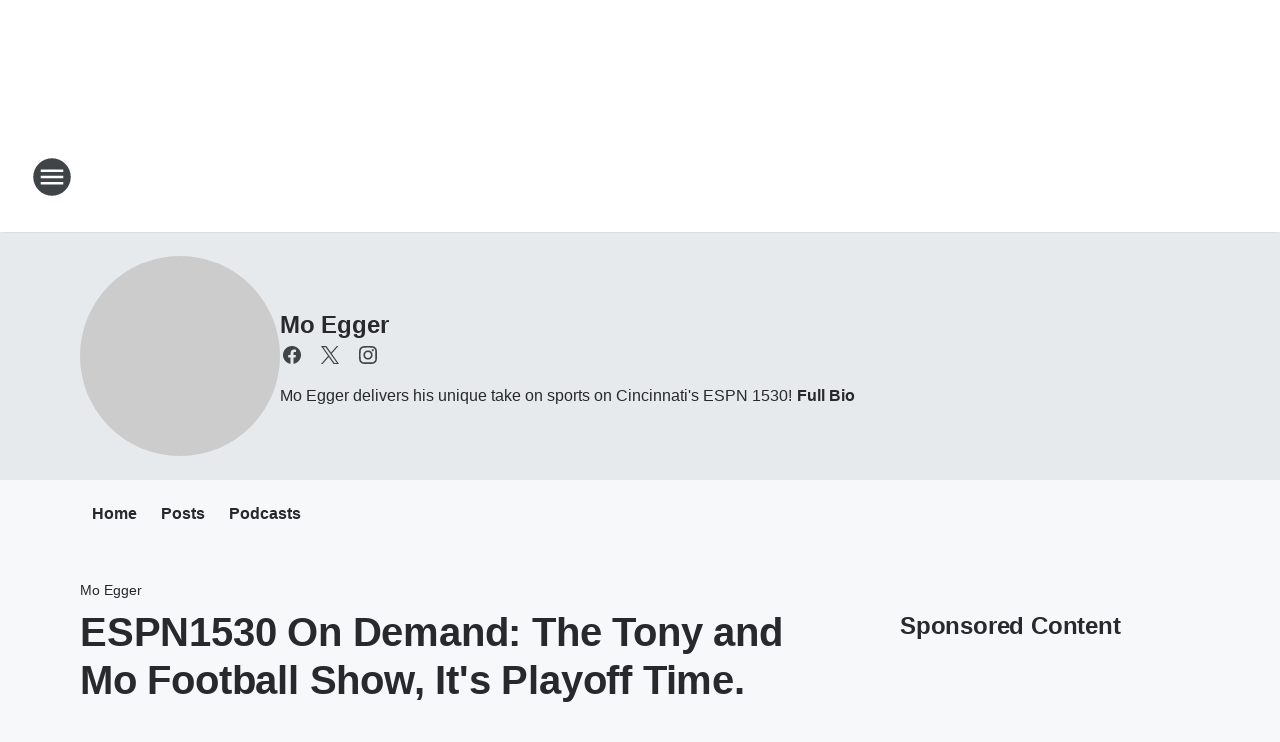

--- FILE ---
content_type: text/html; charset=utf-8
request_url: https://espn1530.iheart.com/featured/mo-egger/content/2023-01-09-espn1530-on-demand-the-tony-and-mo-football-show-its-playoff-time/
body_size: 86502
content:
<!DOCTYPE html>
        <html lang="en" dir="ltr">
            <head>
                <meta charset="UTF-8">
                <meta name="viewport" content="width=device-width, initial-scale=1.0">
                
                <style>:root{--color-white:#fff;--color-black:#000;--color-red:red;--color-brand-red:#c6002b;--color-brand-grey:#939697;--palette-red-600:#c6002b;--palette-red-500:#cd212e;--palette-red-400:#e22c3a;--palette-red-300:#f4747c;--palette-red-200:#f79096;--palette-red-100:#f4adb1;--palette-orange-600:#fb6825;--palette-orange-500:#fc833e;--palette-orange-400:#fc9e65;--palette-orange-300:#fdb990;--palette-orange-200:#fdd5bb;--palette-orange-100:#fef1e8;--palette-yellow-600:#fcba38;--palette-yellow-500:#fdc64c;--palette-yellow-400:#fdd36f;--palette-yellow-300:#fddf96;--palette-yellow-200:#feecbf;--palette-yellow-100:#fff8e9;--palette-green-600:#46815a;--palette-green-500:#62aa7b;--palette-green-400:#78d297;--palette-green-300:#8bdea7;--palette-green-200:#9ce2b4;--palette-green-100:#ace7c0;--palette-blue-600:#0055b7;--palette-blue-500:#509da7;--palette-blue-400:#60bac6;--palette-blue-300:#68c8d5;--palette-blue-200:#84dae5;--palette-blue-100:#a3e2eb;--palette-purple-600:#793cb7;--palette-purple-500:#8d5bcd;--palette-purple-400:#a071dc;--palette-purple-300:#a586e5;--palette-purple-200:#b895f2;--palette-purple-100:#c7a3f5;--palette-grey-600:#27292d;--palette-grey-600-rgb:39,41,45;--palette-grey-500:#3f4447;--palette-grey-500-rgb:63,68,71;--palette-grey-400:#717277;--palette-grey-400-rgb:113,114,119;--palette-grey-300:#a9afb2;--palette-grey-300-rgb:169,175,178;--palette-grey-250:#dadfe3;--palette-grey-250-rgb:218,223,227;--palette-grey-200:#e6eaed;--palette-grey-200-rgb:230,234,237;--palette-grey-150:#edf1f3;--palette-grey-150-rgb:237,241,243;--palette-grey-100:#f6f8f9;--palette-grey-100-rgb:246,248,249;--accent-color:var(--palette-grey-600);--station-accent-background:var(--palette-grey-600);--station-accent-background-overlay:var(--accent-color);--station-accent-foreground:var(--color-white);--station-font-family:"Segoe UI",Helvetica,Arial,sans-serif,"Apple Color Emoji","Segoe UI Emoji","Segoe UI Symbol";--body-bgcolor:var(--palette-grey-100);--body-font-family:var(--station-font-family);--body-font-size:1.6rem;--body-font-size-2:1.4rem;--body-text-color:var(--palette-grey-600);--secondary-text-color:var(--palette-grey-500);--caption-text-color:var(--palette-grey-400);--default-link-color:var(--palette-grey-600);--default-link-hover-color:var(--palette-grey-500);--station-link-color:var(--accent-color);--station-link-hover-color:var(--default-link-hover-color);--content-min-width:90rem;--content-max-width:128rem;--grid-vertical-spacing:3.2rem;--base-grid-gap:1.6rem;--region-row-gap:var(--grid-vertical-spacing);--grid-gutter-width:1.6rem;--front-matter-grid-column:2;--two-column-grid-template-columns:var(--grid-gutter-width) minmax(28.8rem,1fr) var(--grid-gutter-width);--full-width-grid-template-columns:1fr;--full-width-grid-block-template-columns:var(--grid-gutter-width) minmax(28.8rem,1fr) var(--grid-gutter-width);--site-theme-overlay-opacity:0.25;--site-theme-foreground-color:var(--palette-grey-500);--site-theme-foreground-hover-color:var(--palette-grey-400);--site-theme-background-color:var(--color-white);--text-highlight-background:var(--color-black);--text-highlight-foreground:var(--color-white);--alert-background-color:var(--palette-blue-600);--alert-foreground-color:var(--color-white);--browser-checker-bg-color:var(--palette-grey-400);--browser-checker-text-color:var(--color-black);--eyebrow-text-color:var(--palette-grey-600);--byline-text-color:var(--palette-grey-600);--button-background:var(--palette-grey-600);--button-foreground:var(--color-white);--button-border:none;--button-padding:1.5rem 2.4rem;--button-radius:99.9rem;--button-font-size:1.5rem;--button-font-weight:600;--button-line-height:2rem;--button-shadow:0 0.1rem 0.3rem rgba(0,0,0,.15);--button-hover-background:var(--palette-grey-500);--button-hover-foreground:var(--color-white);--button-hover-shadow:0 0.3rem 0.5rem rgba(0,0,0,.15);--button-hover-border:var(--button-border);--button-active-background:var(--button-background);--button-active-foreground:var(--button-foreground);--button-active-shadow:var(--button-shadow);--button-active-border:var(--button-border);--button-disabled-background:var(--palette-grey-250);--button-disabled-foreground:var(--palette-grey-300);--button-disabled-shadow:none;--button-disabled-border:var(--button-border);--button-secondary-background:transparent;--button-secondary-foreground:var(--palette-grey-600);--button-secondary-border:0.1rem solid var(--palette-grey-600);--button-secondary-hover-background:var(--palette-grey-150);--button-secondary-hover-foreground:var(--button-secondary-foreground);--button-secondary-hover-border:var(--button-secondary-border);--button-secondary-active-background:var(--palette-grey-600);--button-secondary-active-foreground:var(--color-white);--button-secondary-active-border:var(--button-secondary-border);--button-customized-foreground:var(--body-text-color);--button-customized-background:transparent;--button-customized-hover-foreground:var(--body-text-color);--button-customized-hover-background:transparent;--block-theme-foreground-color:var(--body-text-color);--block-theme-background-color:var(--palette-grey-200);--block-theme-background-overlay:transparent;--heading-vertical-margin:2.4rem;--card-heading-color:var(--palette-grey-600);--card-bg-color:var(--color-white);--card-text-primary-color:var(--palette-grey-600);--card-text-secondary-color:var(--palette-grey-500);--tabs-text-default-color:var(--palette-grey-500);--tabs-text-active-color:var(--palette-grey-600);--fader-bg-color:var(--palette-grey-200);--fader-width:3.2rem;--fader-gradient:linear-gradient(to right,rgba(var(--palette-grey-200-rgb),0) 0%,var(--palette-grey-200) 90%);--viewmore-text-color:var(--palette-grey-600);--heading-text-color:var(--body-text-color);--container-max-width:128rem;--container-horizontal-margin:1.6rem;--container-block-vertical-margin:1.6rem;--container-width:calc(100vw - var(--container-horizontal-margin)*2);--container-block-width:var(--container-width);--navigation-zindex:999;--playerbar-zindex:9;--legalnotice-zindex:10;--modal-zindex:1000;--heading-font-weight:900;--heading-margin-default:0;--heading-1-font-size:3.2rem;--heading-1-line-height:3.6rem;--heading-2-font-size:2.4rem;--heading-2-line-height:2.8rem;--heading-3-font-size:2.4rem;--heading-3-line-height:2.8rem;--heading-4-font-size:1.8rem;--heading-4-line-height:2.2rem;--heading-5-font-size:1.6rem;--heading-5-line-height:2rem;--heading-6-font-size:1.4rem;--heading-6-line-height:1.6rem;--elevation-1:0 0.1rem 0.3rem rgba(0,0,0,.15);--elevation-4:0 0.3rem 0.5rem rgba(0,0,0,.15);--elevation-6:0 0.5rem 0.8rem rgba(0,0,0,.15);--elevation-8:0 0.8rem 2.4rem rgba(0,0,0,.15);--elevation-up:0 -0.1rem 0.3rem -0.3rem #000;--elevation-down:0 0.1rem 0.3rem -0.3rem #000;--weather-icon-color:var(--color-white);--arrow-icon-color:var(--color-white);--icon-default-width:2.4rem;--icon-default-height:2.4rem;--icon-primary-color:var(--palette-grey-500);--icon-secondary-color:var(--color-white);--icon-primary-hover-color:var(--palette-grey-400);--icon-secondary-hover-color:var(--color-white);--search-input-foreground:var(--palette-grey-600);--search-input-background:transparent;--search-container-background:var(--color-white);--search-input-placeholder:var(--palette-grey-400);--template-grid-height:100%}@media screen and (min-width:768px){:root{--max-gutter:calc((100% - var(--container-max-width))/2);--grid-gutter-width:minmax(2rem,var(--max-gutter));--base-grid-gap:3.2rem;--two-column-grid-template-columns:var(--grid-gutter-width) minmax(32rem,60rem) minmax(32rem,38rem) var(--grid-gutter-width)}}@media screen and (min-width:1060px){:root{--grid-gutter-width:minmax(8rem,var(--max-gutter));--two-column-grid-template-columns:var(--grid-gutter-width) minmax(52rem,90rem) 38rem var(--grid-gutter-width);--full-width-grid-block-template-columns:var(--grid-gutter-width) minmax(90rem,1fr) var(--grid-gutter-width);--container-horizontal-margin:8rem;--container-block-vertical-margin:3.2rem;--heading-1-font-size:4rem;--heading-1-line-height:4.8rem;--heading-2-font-size:3.2rem;--heading-2-line-height:3.6rem}}body.theme-night{--site-theme-foreground-color:var(--palette-grey-100);--site-theme-foreground-hover-color:var(--palette-grey-300);--site-theme-background-color:var(--color-black);--alert-background-color:var(--color-white);--alert-foreground-color:var(--color-black);--search-input-foreground:var(--site-theme-foreground-color);--search-container-background:var(--site-theme-background-color);--search-input-placeholder:var(--site-theme-foreground-hover-color);--station-accent-background:var(--color-white);--station-accent-background-overlay:var(--accent-color);--station-accent-foreground:var(--color-black);--block-theme-background-color:var(--palette-grey-600);--block-theme-background-overlay:var(--accent-color);--block-theme-foreground-color:var(--color-white)}body.theme-night .themed-block{--tabs-text-default-color:var(--palette-grey-100);--tabs-text-active-color:var(--palette-grey-200);--card-text-primary-color:var(--block-theme-foreground-color);--card-text-secondary-color:var(--block-theme-foreground-color);--viewmore-text-color:var(--block-theme-foreground-color);--icon-primary-color:var(--block-theme-foreground-color);--heading-text-color:var(--block-theme-foreground-color);--default-link-color:var(--block-theme-foreground-color);--body-text-color:var(--block-theme-foreground-color);--fader-gradient:none;--eyebrow-text-color:var(--block-theme-foreground-color);--button-background:var(--color-white);--button-foreground:var(--palette-grey-600);--button-border:none;--button-hover-background:var(--palette-grey-100);--button-hover-foreground:var(--palette-grey-600);--button-active-background:var(--button-hover-background);--button-active-foreground:var(--button-hover-foreground);--button-disabled-background:var(--palette-grey-400);--button-disabled-foreground:var(--palette-grey-300);--button-secondary-background:transparent;--button-secondary-foreground:var(--color-white);--button-secondary-border:0.1rem solid var(--palette-grey-100);--button-secondary-hover-background:var(--palette-grey-100);--button-secondary-hover-foreground:var(--palette-grey-600);--button-secondary-hover-border:var(--button-secondary-border);--button-secondary-active-background:var(--color-white);--button-secondary-active-foreground:var(--palette-grey-600);--button-secondary-active-border:var(--button-secondary-border)}body.template-coast{--accent-color:var(--palette-grey-100);--body-bgcolor:var(--color-black);--body-text-color:var(--color-white);--card-heading-color:var(--color-white);--card-bg-color:transparent;--card-text-primary-color:var(--color-white);--card-text-secondary-color:var(--palette-grey-100);--heading-text-color:var(--body-text-color);--tabs-text-default-color:var(--color-white);--tabs-text-active-color:var(--palette-grey-100);--button-customized-foreground:var(--default-link-color);--button-customized-hover-foreground:var(--default-link-hover-color)}.card-title{font-size:var(--heading-4-font-size);font-weight:var(--heading-font-weight);line-height:var(--heading-4-line-height)}.alerts:not(:empty),.themed-block{background-color:var(--block-theme-background-color);max-width:none;position:relative}.theme-night .alerts:not(:empty)>*,.theme-night .themed-block>*{position:relative;z-index:1}.theme-night .alerts:not(:empty):before,.theme-night .themed-block:before{background-color:var(--block-theme-background-overlay);content:"";display:inline-flex;height:100%;left:0;opacity:var(--site-theme-overlay-opacity);position:absolute;top:0;width:100%;z-index:0}.subheading{color:var(--secondary-text-color)}.caption{color:var(--caption-text-color)}.scroll-blocker{background-color:rgba(0,0,0,.7);height:100vh;left:0;opacity:0;position:fixed;top:0;transition:visibility 0s ease-in-out,opacity .3s;visibility:hidden;width:100%;z-index:10}.no-content{display:none}.hidden{display:none!important}.search-button{background-color:transparent;border:none;cursor:pointer;line-height:0;margin:0;padding:0}.search-button svg .primary-path{fill:var(--icon-primary-color)}.search-button:active svg .primary-path,.search-button:hover svg .primary-path{fill:var(--icon-primary-hover-color)}.text-default{color:var(--palette-grey-500)}.text-headline{color:var(--palette-grey-600)}.text-caption{color:var(--palette-grey-400)}.text-on-dark{color:#fff}.text-on-light{color:var(--palette-grey-500)}.text-inactive{color:var(--palette-grey-300)}.text-link{color:var(--palette-red-400)}.bg-default{background-color:var(--palette-grey-100)}.bg-light{background-color:#fff}.bg-dark{background-color:var(--palette-grey-600)}.bg-inactive{background-color:var(--palette-grey-300)}.bg-selected{background-color:var(--palette-red-400)}.border-default{border-color:var(--palette-grey-300)}.border-neutral-light{border-color:var(--palette-grey-200)}.border-neutral-dark{border-color:var(--palette-grey-400)}.border-dark{border-color:var(--palette-grey-500)}.card{box-shadow:var(--elevation-1)}.card:hover{box-shadow:var(--elevation-4)}.menu{box-shadow:var(--elevation-6)}.dialog{box-shadow:var(--elevation-8)}.elevation-01,.navigation-bar{box-shadow:var(--elevation-1)}.elevation-01,.elevation-04{border-radius:.6rem}.elevation-04{box-shadow:var(--elevation-4)}.elevation-06{border-radius:.6rem;box-shadow:var(--elevation-6)}.elevation-08{border-radius:.6rem;box-shadow:var(--elevation-8)}.elevation-up{border-radius:.6rem;box-shadow:var(--elevation-up)}.img-responsive{height:auto;max-width:100%}.warning-text{background:var(--palette-yellow-300);border-radius:.6rem;box-shadow:0 .4rem .4rem rgba(0,0,0,.1);color:var(--palette-grey-600);display:flex;font-size:1.6rem;font-weight:400;gap:.8rem;padding:1.6rem;width:100%}.warning-text:before{content:url("data:image/svg+xml;utf8,<svg xmlns='http://www.w3.org/2000/svg' fill='brown'><path d='M11.777.465a.882.882 0 00-1.554 0L.122 18.605C-.224 19.225.208 20 .899 20H21.1c.691 0 1.123-.775.777-1.395L11.777.465zM11 12.5c-.55 0-1-.45-1-1v-4c0-.55.45-1 1-1s1 .45 1 1v4c0 .55-.45 1-1 1zm0 4a1 1 0 110-2 1 1 0 010 2z' /></svg>");display:block;height:2rem;width:2.2rem}.fader{position:relative}.fader:after{background:var(--fader-gradient);content:"";display:inline-block;height:100%;position:absolute;right:-.1rem;top:-.1rem;width:var(--fader-width)}.fader .fade{display:none}.alerts:not(:empty){margin-bottom:-.1rem;padding:2.4rem 0}hr.divider{background-color:var(--palette-grey-300);border:none;height:.1rem;margin:0}hr.dark{background:var(--palette-grey-400)}html{font-size:10px;margin:0;max-width:100vw;padding:0;width:100%}html *{box-sizing:border-box}@-moz-document url-prefix(){body{font-weight:lighter}}body{background-color:var(--body-bgcolor);color:var(--body-text-color);font-family:var(--body-font-family);font-size:var(--body-font-size);margin:0;overflow:hidden;overflow-anchor:none;padding:0;position:relative;width:100%}body.no-scroll{height:100vh;overflow:hidden}body.no-scroll .scroll-blocker{opacity:1;visibility:visible}a{color:var(--default-link-color)}a.next-page{height:.1rem;visibility:hidden}h1,h2,h3,h4,h5,h6{color:var(--heading-text-color);font-weight:var(--heading-font-weight);margin:var(--heading-margin-default)}h1,h2,h3,h4{letter-spacing:-.02rem}h1{font-size:var(--heading-1-font-size);line-height:var(--heading-1-line-height)}h2{font-size:var(--heading-2-font-size);line-height:var(--heading-2-line-height)}h3{font-size:var(--heading-3-font-size);line-height:var(--heading-3-line-height)}h4{font-size:var(--heading-4-font-size);line-height:var(--heading-4-line-height)}h5{font-size:var(--heading-5-font-size);line-height:var(--heading-5-line-height)}h6{font-size:var(--heading-6-font-size);line-height:var(--heading-6-line-height)}figure{margin:0 auto}[type=email],[type=number],[type=password],input[type=text]{background:#fff;border:.1rem solid #717277;border-radius:.6rem}.tabbed-item:focus{background-color:#ff0!important;outline:.2rem dashed red!important}button{font-family:var(--body-font-family)}svg .primary-path{fill:var(--icon-primary-color)}svg .secondary-path{fill:var(--icon-secondary-color)}::selection{background-color:var(--text-highlight-background);color:var(--text-highlight-foreground)}@media print{@page{size:A4 portrait;margin:1cm}::-webkit-scrollbar{display:none}body{background:#fff!important;color:#000;font:13pt Georgia,Times New Roman,Times,serif;line-height:1.3;margin:0}#app{display:block;height:100%;width:auto}h1{font-size:24pt}h2,h3,h4{font-size:14pt;margin-top:2.5rem}h1,h2,h3,h4,h5,h6{page-break-after:avoid}a,blockquote,h1,h2,h3,h4,h5,h6,img,p{page-break-inside:avoid}img{page-break-after:avoid}pre,table{page-break-inside:avoid}a,a:link,a:visited{background:transparent;color:#520;font-weight:700;text-align:left;text-decoration:underline}a[href^="#"]{font-weight:400;text-decoration:none}a:after>img,article a[href^="#"]:after{content:""}address,blockquote,dd,dt,li,p{font-size:100%}ol,ul{list-style:square;margin-bottom:20pt;margin-left:18pt}li{line-height:1.6em}.component-site-header{display:block;position:relative}.component-site-header .main-header-items{display:block;width:100%}iframe{height:0!important;line-height:0pt!important;overflow:hidden!important;white-space:nowrap;width:0!important}.component-ad-unit,.component-pushdown,.component-recommendation,.component-social-network-icons,.footer-national-links,.lower-footer-national-links,.nav-toggler,.search-user-container,.share-icons,iframe,nav{display:none}}.component-app{background-color:pink;display:flex;flex-direction:column}.template-grid{display:grid;grid-template-areas:"router-outlet" "player-bar";grid-template-columns:1fr;grid-template-rows:1fr auto;height:100vh;height:var(--template-grid-height);overflow:hidden}.template-grid>.component-routes{grid-area:router-outlet;overflow:auto}.template-grid>.ihr-player-bar{grid-area:player-bar}
/*# sourceMappingURL=local-critical-style.5a54a2ee878d2c1e77ca.css.map*/</style>
                <link rel="preconnect" href="https://static.inferno.iheart.com" data-reactroot=""/><link rel="preconnect" href="https://i.iheart.com" data-reactroot=""/><link rel="preconnect" href="https://webapi.radioedit.iheart.com" data-reactroot=""/><link rel="preconnect" href="https://us.api.iheart.com" data-reactroot=""/><link rel="preconnect" href="https://https://cdn.cookielaw.org" data-reactroot=""/><link rel="preconnect" href="https://www.iheart.com" data-reactroot=""/><link rel="dns-prefetch" href="https://static.inferno.iheart.com" data-reactroot=""/><link rel="preload" href="https://cdn.cookielaw.org/consent/7d044e9d-e966-4b73-b448-a29d06f71027/otSDKStub.js" as="script" data-reactroot=""/><link rel="preload" href="https://cdn.cookielaw.org/opt-out/otCCPAiab.js" as="script" data-reactroot=""/>
                
                <link data-chunk="bundle" rel="stylesheet" href="https://static.inferno.iheart.com/inferno/styles/bundle.ae0ba735483751a796dd.css">
<link data-chunk="local" rel="stylesheet" href="https://static.inferno.iheart.com/inferno/styles/local.bc06f128f534d4a5d747.css">
<link data-chunk="microsite-MicrositeHeader-component" rel="stylesheet" href="https://static.inferno.iheart.com/inferno/styles/microsite-MicrositeHeader-component.780a6e13066902c1f710.css">
<link data-chunk="microsite-MicrositeMenu-component" rel="stylesheet" href="https://static.inferno.iheart.com/inferno/styles/microsite-MicrositeMenu-component.809d23021acde53612aa.css">
<link data-chunk="FrontMatter-component" rel="stylesheet" href="https://static.inferno.iheart.com/inferno/styles/FrontMatter-component.2085be03ea772e448ffc.css">
<link data-chunk="Heading-component" rel="stylesheet" href="https://static.inferno.iheart.com/inferno/styles/Heading-component.d79a5c95e6ef67a97bca.css">
<link data-chunk="HtmlEmbedLegacy-component" rel="stylesheet" href="https://static.inferno.iheart.com/inferno/styles/HtmlEmbedLegacy-component.b4b15f07245686764032.css">
<link data-chunk="core-page-blocks-recommendation-Recommendation-component" rel="stylesheet" href="https://static.inferno.iheart.com/inferno/styles/core-page-blocks-recommendation-Recommendation-component.2fbf0f823711108d2479.css">
<link data-chunk="core-page-blocks-datasource-DatasourceLoader-component" rel="stylesheet" href="https://static.inferno.iheart.com/inferno/styles/core-page-blocks-datasource-DatasourceLoader-component.ed118ca85e0cefc658b6.css">
<link data-chunk="components-Eyebrow-component" rel="stylesheet" href="https://static.inferno.iheart.com/inferno/styles/Eyebrow-component.23e83d8b8cab22ea99d6.css">
<link data-chunk="Podcasts-component" rel="stylesheet" href="https://static.inferno.iheart.com/inferno/styles/Podcasts-component.570accd833088f4c4e7d.css">
<link data-chunk="FauxButton-component" rel="stylesheet" href="https://static.inferno.iheart.com/inferno/styles/FauxButton-component.1f25bb623660eb4f88c1.css">
<link data-chunk="Grid-component" rel="stylesheet" href="https://static.inferno.iheart.com/inferno/styles/Grid-component.9e05f3f8fa0e6b993347.css">
<link data-chunk="ui-ImageTile-component" rel="stylesheet" href="https://static.inferno.iheart.com/inferno/styles/ImageTile-component.c2cbd469fbc0bd11cbdf.css">
<link data-chunk="Card-component" rel="stylesheet" href="https://static.inferno.iheart.com/inferno/styles/Card-component.c66d212af09897afcdd6.css">
                <style data-reactroot="">:root {
        --station-font-family: "Exo 2","Segoe UI",Helvetica,Arial,sans-serif,"Apple Color Emoji","Segoe UI Emoji","Segoe UI Symbol";
        --gradient-start: hsl(0,100%,17%);
        --gradient-stop: hsl(0,100%,11%);
        
                --accent-color: #990000;
            
        
             --darkFooterColor: hsl(0,100%,15%);
             
        --premiere-footer-dark-color:var(--darkFooterColor);
    }</style>
                
                <title data-rh="true">ESPN1530 On Demand: The Tony and Mo Football Show, It&#x27;s Playoff Time. | ESPN 1530 | Mo Egger</title>
                <link data-rh="true" rel="shortcut icon" type="" title="" href="https://i.iheart.com/v3/re/assets.brands/3beb26719015a6cecf8ef045c41e1b4f?ops=gravity(%22center%22),contain(32,32),quality(65)"/><link data-rh="true" rel="apple-touch-icon" type="" title="" href="https://i.iheart.com/v3/re/assets.brands/3beb26719015a6cecf8ef045c41e1b4f?ops=new(),flood(%22white%22),swap(),merge(%22over%22),gravity(%22center%22),contain(167,167),quality(80),format(%22png%22)"/><link data-rh="true" rel="image_src" type="" title="" href="https://i.iheart.com/v3/re/new_assets/63bcb9437a54970193cdc0b1?ops=gravity(%22north%22),fit(1200,675),quality(65)"/><link data-rh="true" rel="canonical" type="" title="" href="https://espn1530.iheart.com/featured/mo-egger/content/2023-01-09-espn1530-on-demand-the-tony-and-mo-football-show-its-playoff-time/"/>
                <meta data-rh="true" property="og:locale" content="en_us"/><meta data-rh="true" name="msapplication-TileColor" content="#fff"/><meta data-rh="true" name="msvalidate.01" content="E98E323249F89ACF6294F958692E230B"/><meta data-rh="true" name="format-detection" content="telephone=no"/><meta data-rh="true" name="theme-color" content="#990000"/><meta data-rh="true" property="og:title" content="ESPN1530 On Demand: The Tony and Mo Football Show, It&#x27;s Playoff Time. | ESPN 1530 | Mo Egger"/><meta data-rh="true" property="twitter:title" content="ESPN1530 On Demand: The Tony and Mo Football Show, It&#x27;s Playoff Time. | ESPN 1530 | Mo Egger"/><meta data-rh="true" itemprop="name" content="ESPN1530 On Demand: The Tony and Mo Football Show, It&#x27;s Playoff Time. | ESPN 1530 | Mo Egger"/><meta data-rh="true" name="description" content="Mo Egger delivers his unique take on sports on Cincinnati&#x27;s ESPN 1530!"/><meta data-rh="true" property="og:description" content="Mo Egger delivers his unique take on sports on Cincinnati&#x27;s ESPN 1530!"/><meta data-rh="true" property="twitter:description" content="Mo Egger delivers his unique take on sports on Cincinnati&#x27;s ESPN 1530!"/><meta data-rh="true" itemprop="description" content="Mo Egger delivers his unique take on sports on Cincinnati&#x27;s ESPN 1530!"/><meta data-rh="true" name="keywords" content="espn, cincinnati espn, cincinnati radio, bengals, reds, votto, joey, nfl, nba, mlb, cincinnati, radio, mo, egger, lance, mcalister, pete, rose, local"/><meta data-rh="true" property="og:url" content="https://espn1530.iheart.com/featured/mo-egger/content/2023-01-09-espn1530-on-demand-the-tony-and-mo-football-show-its-playoff-time/"/><meta data-rh="true" property="twitter:url" content="https://espn1530.iheart.com/featured/mo-egger/content/2023-01-09-espn1530-on-demand-the-tony-and-mo-football-show-its-playoff-time/"/><meta data-rh="true" itemprop="url" content="https://espn1530.iheart.com/featured/mo-egger/content/2023-01-09-espn1530-on-demand-the-tony-and-mo-football-show-its-playoff-time/"/><meta data-rh="true" name="thumbnail" content="https://i.iheart.com/v3/re/new_assets/63bcb9437a54970193cdc0b1?ops=gravity(%22north%22),fit(1200,675),quality(65)"/><meta data-rh="true" property="og:image" content="https://i.iheart.com/v3/re/new_assets/63bcb9437a54970193cdc0b1?ops=gravity(%22north%22),fit(1200,675),quality(65)"/><meta data-rh="true" property="og:image:width" content="1200"/><meta data-rh="true" property="og:image:height" content="675"/><meta data-rh="true" property="twitter:image" content="https://i.iheart.com/v3/re/new_assets/63bcb9437a54970193cdc0b1?ops=gravity(%22north%22),fit(1200,675),quality(65)"/><meta data-rh="true" itemprop="image" content="https://i.iheart.com/v3/re/new_assets/63bcb9437a54970193cdc0b1?ops=gravity(%22north%22),fit(1200,675),quality(65)"/><meta data-rh="true" name="msapplication-TileImage" content="https://i.iheart.com/v3/re/new_assets/63bcb9437a54970193cdc0b1?ops=gravity(%22north%22),fit(1200,675),quality(65)"/><meta data-rh="true" property="twitter:card" content="summary_large_image"/><meta data-rh="true" property="twitter:site" content="@moegger"/><meta data-rh="true" property="twitter:creator" content="@moegger"/><meta data-rh="true" property="twitter:domain" content="espn1530.iheart.com"/><meta data-rh="true" property="og:site_name" content="Mo Egger"/><meta data-rh="true" name="application-name" content="ESPN 1530"/><meta data-rh="true" property="fb:app_id" content="188247287877932"/><meta data-rh="true" property="fb:pages" content="190058411030523"/><meta data-rh="true" name="google-site-verification" content="p2FWrUKxtwBmQgHV4CjD80oKdZZBjmMNByoWvZMsYso"/><meta data-rh="true" property="twitter::tile:image" content="https://i.iheart.com/v3/re/new_assets/63bcb9437a54970193cdc0b1?ops=gravity(%22north%22),fit(1200,675),quality(65)"/><meta data-rh="true" property="og:type" content="article"/><meta data-rh="true" property="twitter:tile:template:testing" content="1"/><meta data-rh="true" name="robots" content="max-image-preview:large"/>
                
            </head>
            <body class="theme-light template-default">
                <div id="app"><div class="component-template template-grid" data-reactroot=""><div class="component-routes"><div class="component-pushdown"><div tabindex="-1" class="component-ad-unit lazy-load" data-position="3330" data-split="50" id="dfp-ad-3330-ad:top-leaderboard"></div></div><header class="component-site-header"><section class="main-header-items"><button aria-label="Open Site Navigation" class="nav-toggler" tabindex="0"><svg tabindex="-1" focusable="false" class="svg-icon icon-hamburger" width="32px" height="32px" viewBox="0 0 32 32" fill="none" xmlns="http://www.w3.org/2000/svg"><circle cx="16" cy="16" r="15" fill="none" stroke="none" stroke-width="2"></circle><path fill-rule="evenodd" clip-rule="evenodd" tabindex="-1" class="primary-path" fill="none" d="M7 22h18v-2H7v2zm0-5h18v-2H7v2zm0-7v2h18v-2H7z"></path></svg></button><nav class="" tabindex="-1" aria-hidden="true" aria-label="Primary Site Navigation" id="component-site-nav"><header class="navbar-header"><figure class="component-station-logo"><a aria-label="Station Link" tabindex="0" href="/"><img src="https://i.iheart.com/v3/re/assets.brands/3beb26719015a6cecf8ef045c41e1b4f?ops=gravity(%22center%22),contain(180,60)&amp;quality=80" data-src="https://i.iheart.com/v3/re/assets.brands/3beb26719015a6cecf8ef045c41e1b4f?ops=gravity(%22center%22),contain(180,60)&amp;quality=80" data-srcset="https://i.iheart.com/v3/re/assets.brands/3beb26719015a6cecf8ef045c41e1b4f?ops=gravity(%22center%22),contain(180,60)&amp;quality=80 1x,https://i.iheart.com/v3/re/assets.brands/3beb26719015a6cecf8ef045c41e1b4f?ops=gravity(%22center%22),contain(360,120)&amp;quality=80 2x" sizes="" alt="ESPN 1530 - Cincinnati&#x27;s Home for ESPN Radio" class="lazyload" srcSet="https://i.iheart.com/v3/re/assets.brands/3beb26719015a6cecf8ef045c41e1b4f?ops=gravity(%22center%22),contain(180,60)&amp;quality=80 1x,https://i.iheart.com/v3/re/assets.brands/3beb26719015a6cecf8ef045c41e1b4f?ops=gravity(%22center%22),contain(360,120)&amp;quality=80 2x" width="180" height="60"/></a></figure><button class="CloseButton-module_close_4S+oa undefined" aria-label="Close Site Navigation" tabindex="0"><svg class="svg-icon icon-close" focusable="false" tabindex="-1" aria-hidden="true" width="24" height="24" viewBox="0 0 24 24" fill="none" xmlns="http://www.w3.org/2000/svg"><path aria-hidden="true" focusable="false" tabindex="-1" class="primary-path" d="M18.3 5.70997C17.91 5.31997 17.28 5.31997 16.89 5.70997L12 10.59L7.10997 5.69997C6.71997 5.30997 6.08997 5.30997 5.69997 5.69997C5.30997 6.08997 5.30997 6.71997 5.69997 7.10997L10.59 12L5.69997 16.89C5.30997 17.28 5.30997 17.91 5.69997 18.3C6.08997 18.69 6.71997 18.69 7.10997 18.3L12 13.41L16.89 18.3C17.28 18.69 17.91 18.69 18.3 18.3C18.69 17.91 18.69 17.28 18.3 16.89L13.41 12L18.3 7.10997C18.68 6.72997 18.68 6.08997 18.3 5.70997Z" fill="#3F4447"></path></svg></button></header><hr class="divider"/><section class="nav-inner-wrapper"><ul style="max-height:calc(100vh - 100px)" class="menu-container main-nav"><li class="menu-top-label"><button aria-label="Listen" class="button-text" tabindex="0"><span class="menu-label">Listen</span></button></li><li data-testid="menu-top-label" class="menu-top-label menu-toggler"><button aria-label="Toggle Menu for ESPN1530 On-Air" class="button-text" tabindex="0"><span class="menu-label">ESPN1530 On-Air</span><svg tabindex="-1" focusable="false" class="svg-icon icon-expand" width="24" height="24" viewBox="0 0 24 24" fill="none" xmlns="http://www.w3.org/2000/svg"><path class="primary-path" tabindex="-1" d="M15.88 9.29006L12 13.1701L8.11998 9.29006C7.72998 8.90006 7.09998 8.90006 6.70998 9.29006C6.31998 9.68006 6.31998 10.3101 6.70998 10.7001L11.3 15.2901C11.69 15.6801 12.32 15.6801 12.71 15.2901L17.3 10.7001C17.69 10.3101 17.69 9.68006 17.3 9.29006C16.91 8.91006 16.27 8.90006 15.88 9.29006Z"></path></svg></button><ul class="submenu-container" aria-hidden="true"><li><a aria-label="Mo Egger" tabindex="0" href="/featured/mo-egger/">Mo Egger</a></li><li><a aria-label="Lance McAlister" tabindex="0" href="/featured/lance-mcalister/">Lance McAlister</a></li><li><a href="https://www.iheart.com/podcast/437-cincy-360-60808870/" target="_blank" rel="noopener" aria-label="Cincy 360">Cincy 360</a></li></ul></li><li data-testid="menu-top-label" class="menu-top-label menu-toggler"><button aria-label="Toggle Menu for Podcasts" class="button-text" tabindex="0"><span class="menu-label">Podcasts</span><svg tabindex="-1" focusable="false" class="svg-icon icon-expand" width="24" height="24" viewBox="0 0 24 24" fill="none" xmlns="http://www.w3.org/2000/svg"><path class="primary-path" tabindex="-1" d="M15.88 9.29006L12 13.1701L8.11998 9.29006C7.72998 8.90006 7.09998 8.90006 6.70998 9.29006C6.31998 9.68006 6.31998 10.3101 6.70998 10.7001L11.3 15.2901C11.69 15.6801 12.32 15.6801 12.71 15.2901L17.3 10.7001C17.69 10.3101 17.69 9.68006 17.3 9.29006C16.91 8.91006 16.27 8.90006 15.88 9.29006Z"></path></svg></button><ul class="submenu-container" aria-hidden="true"><li><a href="https://www.iheart.com/podcast/Lance-McAlister-20799901/" target="_blank" rel="noopener" aria-label="Lance McAlister">Lance McAlister</a></li><li><a href="https://www.iheart.com/podcast/139-Mo-Egger-ESPN-1530-700WLW-25690961/" target="_blank" rel="noopener" aria-label="Mo Egger">Mo Egger</a></li><li><a href="https://www.iheart.com/podcast/437-cincy-360-60808870/" target="_blank" rel="noopener" aria-label="Cincy 360">Cincy 360</a></li><li><a href="https://www.iheart.com/podcast/71-Cincinnati-Bengals-Football-28195525/" target="_blank" rel="noopener" aria-label="Bengals Talk">Bengals Talk</a></li><li><a href="https://www.iheart.com/podcast/10-the-dan-le-batard-s-29430051/" target="_blank" rel="noopener" aria-label="The Dan Le Batard Show with Stugotz">The Dan Le Batard Show with Stugotz</a></li></ul></li><li data-testid="menu-top-label" class="menu-top-label menu-toggler"><button aria-label="Toggle Menu for Sports" class="button-text" tabindex="0"><span class="menu-label">Sports</span><svg tabindex="-1" focusable="false" class="svg-icon icon-expand" width="24" height="24" viewBox="0 0 24 24" fill="none" xmlns="http://www.w3.org/2000/svg"><path class="primary-path" tabindex="-1" d="M15.88 9.29006L12 13.1701L8.11998 9.29006C7.72998 8.90006 7.09998 8.90006 6.70998 9.29006C6.31998 9.68006 6.31998 10.3101 6.70998 10.7001L11.3 15.2901C11.69 15.6801 12.32 15.6801 12.71 15.2901L17.3 10.7001C17.69 10.3101 17.69 9.68006 17.3 9.29006C16.91 8.91006 16.27 8.90006 15.88 9.29006Z"></path></svg></button><ul class="submenu-container" aria-hidden="true"><li><a aria-label="Sports" tabindex="0" href="/topic/sports/">Sports</a></li><li><a aria-label="High School Football" tabindex="0" href="/content/2020-08-27-cincinnati-childrens-hospital-2020-high-school-football-tonight-schedule/">High School Football</a></li><li><a aria-label="Western &amp; Southern Open" tabindex="0" href="/featured/cincinnati-open/">Western &amp; Southern Open</a></li></ul></li><li data-testid="menu-top-label" class="menu-top-label menu-toggler"><button aria-label="Toggle Menu for Connect" class="button-text" tabindex="0"><span class="menu-label">Connect</span><svg tabindex="-1" focusable="false" class="svg-icon icon-expand" width="24" height="24" viewBox="0 0 24 24" fill="none" xmlns="http://www.w3.org/2000/svg"><path class="primary-path" tabindex="-1" d="M15.88 9.29006L12 13.1701L8.11998 9.29006C7.72998 8.90006 7.09998 8.90006 6.70998 9.29006C6.31998 9.68006 6.31998 10.3101 6.70998 10.7001L11.3 15.2901C11.69 15.6801 12.32 15.6801 12.71 15.2901L17.3 10.7001C17.69 10.3101 17.69 9.68006 17.3 9.29006C16.91 8.91006 16.27 8.90006 15.88 9.29006Z"></path></svg></button><ul class="submenu-container" aria-hidden="true"><li><a href="http://saveoncincy.com" target="_blank" rel="noopener" aria-label="Save On Cincy - Weekly Deals">Save On Cincy - Weekly Deals</a></li><li><a aria-label="Station Events" tabindex="0" href="/calendar/">Station Events</a></li><li><a aria-label="CEO’s You Should Know" tabindex="0" href="/featured/spotlight-on-cincinnati-business/">CEO’s You Should Know</a></li><li><a aria-label="Advertise With Us" tabindex="0" href="/advertise/">Advertise With Us</a></li><li><a aria-label="School Closings" tabindex="0" href="/content/2020-11-23-local-school-closings-in-the-tri-state/">School Closings</a></li><li><a aria-label="Weather " tabindex="0" href="/weather/">Weather </a></li><li><a aria-label="Newsletter" tabindex="0" href="/newsletter/">Newsletter</a></li></ul></li><li class="menu-top-label menu-toggler"><button aria-label="Toggle Menu for Contests &amp; Promotions" class="button-text" tabindex="0"><span class="menu-label">Contests &amp; Promotions</span><svg tabindex="-1" focusable="false" class="svg-icon icon-expand" width="24" height="24" viewBox="0 0 24 24" fill="none" xmlns="http://www.w3.org/2000/svg"><path class="primary-path" tabindex="-1" d="M15.88 9.29006L12 13.1701L8.11998 9.29006C7.72998 8.90006 7.09998 8.90006 6.70998 9.29006C6.31998 9.68006 6.31998 10.3101 6.70998 10.7001L11.3 15.2901C11.69 15.6801 12.32 15.6801 12.71 15.2901L17.3 10.7001C17.69 10.3101 17.69 9.68006 17.3 9.29006C16.91 8.91006 16.27 8.90006 15.88 9.29006Z"></path></svg></button><ul class="submenu-container" aria-hidden="true"><li><a href="https://www.iheartradiobroadway.com/featured/iheart-amda/" target="_blank" rel="noopener" aria-label="Win A Full-Tuition Scholarship To AMDA College Of The Performing Arts!">Win A Full-Tuition Scholarship To AMDA College Of The Performing Arts!</a></li><li><a aria-label="[WIN TICKETS] JOURNEY @ HERITAGE BANK CENTER" tabindex="0" href="/promotions/win-tickets-journey-heritage-bank-center-1831371/">[WIN TICKETS] JOURNEY @ HERITAGE BANK CENTER</a></li><li><a aria-label="[WIN TICKETS] ROD STEWART @ RIVERBEND MUSIC CENTER" tabindex="0" href="/promotions/win-tickets-rod-stewart-riverbend-music-1831877/">[WIN TICKETS] ROD STEWART @ RIVERBEND MUSIC CENTER</a></li><li><a aria-label="[WIN TICKETS] LYNYRD SKYNYRD AND FOREIGNER @ RIVERBEND MUSIC CENTER" tabindex="0" href="/promotions/win-tickets-lynyrd-skynyrd-and-foreigner-1834298/">[WIN TICKETS] LYNYRD SKYNYRD AND FOREIGNER @ RIVERBEND MUSIC CENTER</a></li><li><a aria-label="[WIN TICKETS] SATCHVAI BAND @ PNC PAVILION" tabindex="0" href="/promotions/win-tickets-satchvai-band-pnc-pavilion-1840981/">[WIN TICKETS] SATCHVAI BAND @ PNC PAVILION</a></li><li><a aria-label="All Contests &amp; Promotions" tabindex="0" href="/promotions/">All Contests &amp; Promotions</a></li><li><a aria-label="Contest Rules" tabindex="0" href="/rules/">Contest Rules</a></li></ul></li><li class="menu-top-label"><a tabindex="0" href="/contact/">Contact</a></li><li class="menu-top-label"><a tabindex="0" href="/newsletter/">Newsletter</a></li><li class="menu-top-label"><a tabindex="0" href="/advertise/">Advertise on ESPN 1530</a></li><li class="menu-top-label"><a href="tel:1-844-844-iHeart">1-844-844-iHeart</a></li><ul class="component-social-icons"><li class="icon-container"><a href="//www.facebook.com/ESPN1530" aria-label="Visit us on facebook" target="_blank" rel="noopener"><svg tabindex="-1" focusable="false" class="svg-icon icon-facebook" width="24" height="24" viewBox="0 0 24 24" xmlns="http://www.w3.org/2000/svg" fill="none"><path class="primary-path" tabindex="-1" d="M21 12C21 7.02891 16.9711 3 12 3C7.02891 3 3 7.02891 3 12C3 16.493 6.29062 20.216 10.5938 20.891V14.6016H8.30859V12H10.5938V10.0172C10.5938 7.76191 11.9367 6.51562 13.9934 6.51562C14.9777 6.51562 16.0078 6.69141 16.0078 6.69141V8.90625H14.8723C13.7543 8.90625 13.4062 9.60059 13.4062 10.3125V12H15.9023L15.5033 14.6016H13.4062V20.891C17.7094 20.216 21 16.493 21 12Z" fill="#27292D"></path><path class="secondary-path" tabindex="-1" d="M15.5033 14.6016L15.9023 12H13.4062V10.3125C13.4062 9.60059 13.7543 8.90625 14.8723 8.90625H16.0078V6.69141C16.0078 6.69141 14.9777 6.51562 13.9934 6.51562C11.9367 6.51562 10.5938 7.76191 10.5938 10.0172V12H8.30859V14.6016H10.5938V20.891C11.0525 20.9631 11.5219 21 12 21C12.4781 21 12.9475 20.9631 13.4062 20.891V14.6016H15.5033Z" fill="white"></path></svg></a></li><li class="icon-container"><a href="//www.x.com/espn1530" aria-label="Visit us on X" target="_blank" rel="noopener"><svg tabindex="-1" focusable="false" class="svg-icon icon-twitter" xmlns="http://www.w3.org/2000/svg" width="24" height="24" viewBox="0 0 24 24" fill="none"><path class="primary-path" d="M13.7124 10.6218L20.4133 3H18.8254L13.0071 9.61788L8.35992 3H3L10.0274 13.0074L3 21H4.58799L10.7324 14.0113L15.6401 21H21L13.7124 10.6218ZM11.5375 13.0956L10.8255 12.0991L5.16017 4.16971H7.59922L12.1712 10.5689L12.8832 11.5655L18.8262 19.8835H16.3871L11.5375 13.0956Z" fill="#27292D"></path></svg></a></li></ul></ul></section><footer class="navbar-footer"><form class="search-form" name="search-form" role="search"><section class="search-container"><input type="search" name="keyword" id="search-input-field-nav" aria-label="search text" placeholder="Search" value="" maxLength="250"/><button class="search-button search-submit" aria-label="Search" type="submit"><svg class="svg-icon icon-search" tabindex="-1" width="32px" height="32px" viewBox="0 0 32 32" focusable="false" fill="none" xmlns="http://www.w3.org/2000/svg"><circle class="outline" cx="16" cy="16" r="15" fill="none" stroke="none" stroke-width="2"></circle><path class="primary-path" fill-rule="evenodd" clip-rule="evenodd" d="M18.457 20.343a7.69 7.69 0 111.929-1.591l4.658 5.434a1.25 1.25 0 11-1.898 1.628l-4.69-5.471zm.829-6.652a4.69 4.69 0 11-9.381 0 4.69 4.69 0 019.38 0z" fill="none"></path></svg></button></section></form></footer></nav><figure class="component-station-logo"><a aria-label="Station Link" tabindex="0" href="/"><img src="https://i.iheart.com/v3/re/assets.brands/3beb26719015a6cecf8ef045c41e1b4f?ops=gravity(%22center%22),contain(180,60)&amp;quality=80" data-src="https://i.iheart.com/v3/re/assets.brands/3beb26719015a6cecf8ef045c41e1b4f?ops=gravity(%22center%22),contain(180,60)&amp;quality=80" data-srcset="https://i.iheart.com/v3/re/assets.brands/3beb26719015a6cecf8ef045c41e1b4f?ops=gravity(%22center%22),contain(180,60)&amp;quality=80 1x,https://i.iheart.com/v3/re/assets.brands/3beb26719015a6cecf8ef045c41e1b4f?ops=gravity(%22center%22),contain(360,120)&amp;quality=80 2x" sizes="" alt="ESPN 1530 - Cincinnati&#x27;s Home for ESPN Radio" class="lazyload" srcSet="https://i.iheart.com/v3/re/assets.brands/3beb26719015a6cecf8ef045c41e1b4f?ops=gravity(%22center%22),contain(180,60)&amp;quality=80 1x,https://i.iheart.com/v3/re/assets.brands/3beb26719015a6cecf8ef045c41e1b4f?ops=gravity(%22center%22),contain(360,120)&amp;quality=80 2x" width="180" height="60"/></a></figure><section class="listen-user-container"><div class="header-user"></div></section></section></header><div class="alerts"></div><div class="component-microsite-header microsite themed-block"><div class="component-container"><figure class="component-live-card microsite-header type-microsite with-thumb"><section class="thumb"><a tabindex="0" href="/featured/mo-egger/"><img src="https://i.iheart.com/v3/re/new_assets/f79fc341-a979-4863-81b0-eea1ddc6e07b?ops=gravity(&quot;center&quot;),ratio(1,1),fit(190,190),quality(75)" data-src="https://i.iheart.com/v3/re/assets.brands/da471ae2667bea5c7a0b49616da1376b?ops=gravity(&quot;center&quot;),ratio(1,1),fit(190,190),quality(75)" data-srcset="https://i.iheart.com/v3/re/assets.brands/da471ae2667bea5c7a0b49616da1376b?ops=gravity(&quot;center&quot;),ratio(1,1),fit(100,100),quality(75) 100w,https://i.iheart.com/v3/re/assets.brands/da471ae2667bea5c7a0b49616da1376b?ops=gravity(&quot;center&quot;),ratio(1,1),fit(200,200),quality(75) 200w" sizes="(max-width: 767px) 100px,(min-width: 768px) 200px,auto " alt="Mo Egger" class="lazyload" srcSet="https://i.iheart.com/v3/re/new_assets/f79fc341-a979-4863-81b0-eea1ddc6e07b?ops=gravity(&quot;center&quot;),ratio(1,1),fit(100,100),quality(75) 100w,https://i.iheart.com/v3/re/new_assets/f79fc341-a979-4863-81b0-eea1ddc6e07b?ops=gravity(&quot;center&quot;),ratio(1,1),fit(200,200),quality(75) 200w" width="100" height="100"/></a></section><figcaption><h2 class="livecard-title"><a tabindex="0" href="/featured/mo-egger/">Mo Egger</a></h2><section class="content"><div><ul class="component-social-icons"><li class="icon-container"><a href="//www.facebook.com/moegger1530" aria-label="Visit us on facebook" target="_blank" rel="noopener"><svg tabindex="-1" focusable="false" class="svg-icon icon-facebook" width="24" height="24" viewBox="0 0 24 24" xmlns="http://www.w3.org/2000/svg" fill="none"><path class="primary-path" tabindex="-1" d="M21 12C21 7.02891 16.9711 3 12 3C7.02891 3 3 7.02891 3 12C3 16.493 6.29062 20.216 10.5938 20.891V14.6016H8.30859V12H10.5938V10.0172C10.5938 7.76191 11.9367 6.51562 13.9934 6.51562C14.9777 6.51562 16.0078 6.69141 16.0078 6.69141V8.90625H14.8723C13.7543 8.90625 13.4062 9.60059 13.4062 10.3125V12H15.9023L15.5033 14.6016H13.4062V20.891C17.7094 20.216 21 16.493 21 12Z" fill="#27292D"></path><path class="secondary-path" tabindex="-1" d="M15.5033 14.6016L15.9023 12H13.4062V10.3125C13.4062 9.60059 13.7543 8.90625 14.8723 8.90625H16.0078V6.69141C16.0078 6.69141 14.9777 6.51562 13.9934 6.51562C11.9367 6.51562 10.5938 7.76191 10.5938 10.0172V12H8.30859V14.6016H10.5938V20.891C11.0525 20.9631 11.5219 21 12 21C12.4781 21 12.9475 20.9631 13.4062 20.891V14.6016H15.5033Z" fill="white"></path></svg></a></li><li class="icon-container"><a href="//www.x.com/moegger" aria-label="Visit us on X" target="_blank" rel="noopener"><svg tabindex="-1" focusable="false" class="svg-icon icon-twitter" xmlns="http://www.w3.org/2000/svg" width="24" height="24" viewBox="0 0 24 24" fill="none"><path class="primary-path" d="M13.7124 10.6218L20.4133 3H18.8254L13.0071 9.61788L8.35992 3H3L10.0274 13.0074L3 21H4.58799L10.7324 14.0113L15.6401 21H21L13.7124 10.6218ZM11.5375 13.0956L10.8255 12.0991L5.16017 4.16971H7.59922L12.1712 10.5689L12.8832 11.5655L18.8262 19.8835H16.3871L11.5375 13.0956Z" fill="#27292D"></path></svg></a></li><li class="icon-container"><a href="//www.instagram.com/moegger" aria-label="Visit us on instagram" target="_blank" rel="noopener"><svg tabindex="-1" focusable="false" class="svg-icon icon-instagram" width="24" height="24" viewBox="0 0 24 24" fill="none" xmlns="http://www.w3.org/2000/svg"><path class="primary-path" tabindex="-1" fill-rule="evenodd" clip-rule="evenodd" d="M12.0001 7.37836C11.086 7.37836 10.1924 7.64941 9.43242 8.15724C8.6724 8.66508 8.08003 9.38688 7.73023 10.2314C7.38043 11.0759 7.28891 12.0051 7.46723 12.9016C7.64556 13.7981 8.08573 14.6216 8.73208 15.268C9.37842 15.9143 10.2019 16.3545 11.0984 16.5328C11.9949 16.7112 12.9242 16.6196 13.7687 16.2698C14.6132 15.92 15.335 15.3277 15.8428 14.5676C16.3506 13.8076 16.6217 12.9141 16.6217 12C16.6217 10.7743 16.1348 9.59873 15.2681 8.732C14.4013 7.86528 13.2258 7.37836 12.0001 7.37836ZM12.0001 15C11.4067 15 10.8267 14.824 10.3334 14.4944C9.84003 14.1647 9.45553 13.6962 9.22847 13.148C9.00141 12.5998 8.94201 11.9966 9.05777 11.4147C9.17353 10.8328 9.45925 10.2982 9.87881 9.87867C10.2984 9.45912 10.8329 9.17341 11.4148 9.05765C11.9968 8.9419 12.6 9.00131 13.1482 9.22838C13.6963 9.45544 14.1649 9.83995 14.4945 10.3333C14.8241 10.8266 15.0001 11.4067 15.0001 12C15.0001 12.7956 14.684 13.5587 14.1214 14.1213C13.5588 14.6839 12.7957 15 12.0001 15Z" fill="#27292D"></path><path class="primary-path" tabindex="-1" d="M17.8842 7.19576C17.8842 7.79222 17.4007 8.27575 16.8042 8.27575C16.2078 8.27575 15.7243 7.79222 15.7243 7.19576C15.7243 6.5993 16.2078 6.11578 16.8042 6.11578C17.4007 6.11578 17.8842 6.5993 17.8842 7.19576Z" fill="#27292D"></path><path class="primary-path" tabindex="-1" fill-rule="evenodd" clip-rule="evenodd" d="M12 3C9.55581 3 9.24921 3.01036 8.28942 3.05416C7.33144 3.09789 6.67723 3.25001 6.10476 3.47251C5.50424 3.69849 4.96024 4.05275 4.51069 4.51058C4.05276 4.9601 3.6984 5.50411 3.47233 6.10466C3.25001 6.67716 3.09789 7.33137 3.05434 8.28935C3.01036 9.24915 3 9.55575 3 12C3 14.4443 3.01036 14.7509 3.05434 15.7107C3.09807 16.6687 3.25019 17.3229 3.47268 17.8953C3.69867 18.4959 4.05293 19.0399 4.51076 19.4894C4.96031 19.9472 5.50431 20.3015 6.10484 20.5275C6.67734 20.75 7.33154 20.9021 8.28949 20.9458C9.24944 20.9896 9.55592 21 12.0002 21C14.4444 21 14.751 20.9896 15.7108 20.9458C16.6688 20.9021 17.323 20.75 17.8955 20.5275C18.4933 20.2963 19.0363 19.9427 19.4896 19.4894C19.9428 19.0362 20.2964 18.4932 20.5276 17.8953C20.7501 17.3228 20.9023 16.6686 20.946 15.7107C20.9898 14.7507 21.0001 14.4443 21.0001 12C21.0001 9.55578 20.9898 9.24915 20.946 8.28935C20.9023 7.33137 20.7501 6.67716 20.5276 6.10469C20.3017 5.50417 19.9474 4.96016 19.4896 4.51062C19.04 4.0527 18.496 3.69836 17.8954 3.47233C17.3229 3.25001 16.6687 3.09789 15.7107 3.05434C14.7509 3.01036 14.4443 3 12 3ZM12 4.62165C14.4031 4.62165 14.6878 4.63084 15.6369 4.67414C16.5144 4.71418 16.9909 4.86077 17.308 4.98402C17.699 5.1283 18.0526 5.35835 18.3429 5.65727C18.6418 5.94757 18.8718 6.30118 19.0161 6.69209C19.1394 7.00923 19.286 7.48577 19.326 8.36326C19.3693 9.31231 19.3785 9.59694 19.3785 12.0001C19.3785 14.4033 19.3693 14.6879 19.326 15.637C19.286 16.5145 19.1393 16.991 19.0161 17.3082C18.8664 17.6963 18.6371 18.0488 18.3429 18.343C18.0487 18.6372 17.6962 18.8665 17.308 19.0162C16.9909 19.1395 16.5144 19.2861 15.6369 19.3261C14.688 19.3694 14.4034 19.3786 12 19.3786C9.59665 19.3786 9.31213 19.3694 8.36316 19.3261C7.48566 19.2861 7.00916 19.1395 6.69199 19.0162C6.30107 18.872 5.94747 18.6419 5.65716 18.343C5.35824 18.0527 5.12819 17.6991 4.98391 17.3082C4.86066 16.991 4.71404 16.5145 4.67403 15.637C4.63073 14.688 4.62155 14.4033 4.62155 12.0001C4.62155 9.59694 4.63073 9.31238 4.67403 8.36326C4.71408 7.48577 4.86066 7.00926 4.98391 6.69209C5.12821 6.30116 5.35828 5.94754 5.65723 5.65723C5.94754 5.35832 6.30115 5.12826 6.69206 4.98398C7.00919 4.86073 7.48574 4.71411 8.36323 4.6741C9.31228 4.6308 9.59683 4.62165 12 4.62165Z" fill="#27292D"></path></svg></a></li></ul><div><p class="microsite-description">Mo Egger delivers his unique take on sports on Cincinnati&#x27;s ESPN 1530!<a tabindex="0" href="/featured/mo-egger/about/"><span class="fullBio">Full Bio</span></a></p></div></div></section></figcaption></figure></div></div><div class="component-container"><nav class="MicrositeMenu-style-module_component-microsite-menu_sKOOs"><ul class="menu-items"><li><a tabindex="0" href="/featured/mo-egger/">Home</a></li><li><a tabindex="0" href="/featured/mo-egger/tab/posts/">Posts</a></li><li><a tabindex="0" href="/featured/mo-egger/tab/podcasts/">Podcasts</a></li></ul></nav></div><main class="component-page layout-detail two-column page-detail microsite wcky-am"><div class="page-gutter gutter-left"> </div><section class="col-left"><div class="component-region region-main-content"><div class="component-container content-layout-container block"><header class="content-header"><nav data-cy="eyebrow" class="Eyebrow-module_component-eyebrow_AIV95"><a tabindex="0" href="/featured/mo-egger/">Mo Egger</a></nav><header class="component-heading"><h1 class="heading-title">ESPN1530 On Demand: The Tony and Mo Football Show, It&#x27;s Playoff Time.</h1></header><figure class="component-byline-display"><figcaption><span class="author-block">By <span class="author"> <!-- -->Mo Egger</span></span><div class="date-block"><time class="card-date" dateTime="1673312280000">Jan 10, 2023</time></div><div class="share-icons"><button data-platform="facebook" aria-label="Share this page on Facebook" class="react-share__ShareButton" style="background-color:transparent;border:none;padding:0;font:inherit;color:inherit;cursor:pointer"><svg tabindex="-1" focusable="false" class="svg-icon icon-facebook" width="24" height="24" viewBox="0 0 24 24" xmlns="http://www.w3.org/2000/svg" fill="none"><path class="primary-path" tabindex="-1" d="M21 12C21 7.02891 16.9711 3 12 3C7.02891 3 3 7.02891 3 12C3 16.493 6.29062 20.216 10.5938 20.891V14.6016H8.30859V12H10.5938V10.0172C10.5938 7.76191 11.9367 6.51562 13.9934 6.51562C14.9777 6.51562 16.0078 6.69141 16.0078 6.69141V8.90625H14.8723C13.7543 8.90625 13.4062 9.60059 13.4062 10.3125V12H15.9023L15.5033 14.6016H13.4062V20.891C17.7094 20.216 21 16.493 21 12Z" fill="#27292D"></path><path class="secondary-path" tabindex="-1" d="M15.5033 14.6016L15.9023 12H13.4062V10.3125C13.4062 9.60059 13.7543 8.90625 14.8723 8.90625H16.0078V6.69141C16.0078 6.69141 14.9777 6.51562 13.9934 6.51562C11.9367 6.51562 10.5938 7.76191 10.5938 10.0172V12H8.30859V14.6016H10.5938V20.891C11.0525 20.9631 11.5219 21 12 21C12.4781 21 12.9475 20.9631 13.4062 20.891V14.6016H15.5033Z" fill="white"></path></svg></button><button data-platform="x" aria-label="Share this page on X" class="react-share__ShareButton" style="background-color:transparent;border:none;padding:0;font:inherit;color:inherit;cursor:pointer"><svg tabindex="-1" focusable="false" class="svg-icon icon-twitter" xmlns="http://www.w3.org/2000/svg" width="24" height="24" viewBox="0 0 24 24" fill="none"><path class="primary-path" d="M13.7124 10.6218L20.4133 3H18.8254L13.0071 9.61788L8.35992 3H3L10.0274 13.0074L3 21H4.58799L10.7324 14.0113L15.6401 21H21L13.7124 10.6218ZM11.5375 13.0956L10.8255 12.0991L5.16017 4.16971H7.59922L12.1712 10.5689L12.8832 11.5655L18.8262 19.8835H16.3871L11.5375 13.0956Z" fill="#27292D"></path></svg></button><button data-platform="email" class="custom-button email-button" aria-label="Share this page in Email"><svg tabindex="-1" focusable="false" class="svg-icon icon-email" width="24" height="24" viewBox="0 0 24 24" fill="none" xmlns="http://www.w3.org/2000/svg"><path class="primary-path" d="M20 5H4C2.9 5 2.01 5.9 2.01 7L2 17C2 18.1 2.9 19 4 19H20C21.1 19 22 18.1 22 17V7C22 5.9 21.1 5 20 5ZM19.6 9.25L12.53 13.67C12.21 13.87 11.79 13.87 11.47 13.67L4.4 9.25C4.15 9.09 4 8.82 4 8.53C4 7.86 4.73 7.46 5.3 7.81L12 12L18.7 7.81C19.27 7.46 20 7.86 20 8.53C20 8.82 19.85 9.09 19.6 9.25Z" fill="#27292D"></path></svg></button><button data-platform="print" class="custom-button printer-button" aria-label="Print this page"><svg tabindex="-1" focusable="false" class="svg-icon icon-print" width="24" height="24" viewBox="0 0 24 24" fill="none" xmlns="http://www.w3.org/2000/svg"><path class="primary-path" d="M6 5C6 3.89543 6.89543 3 8 3H16C17.1046 3 18 3.89543 18 5V6.5H6V5Z" fill="#27292D"></path><path class="primary-path" fill-rule="evenodd" clip-rule="evenodd" d="M5 8C3.34315 8 2 9.34315 2 11V15C2 16.1046 2.89543 17 4 17H6V18C6 19.6569 7.34315 21 9 21H15C16.6569 21 18 19.6569 18 18V17H20C21.1046 17 22 16.1046 22 15V11C22 9.34315 20.6569 8 19 8H5ZM6 11C6 10.4477 5.55228 10 5 10C4.44772 10 4 10.4477 4 11C4 11.5523 4.44772 12 5 12C5.55228 12 6 11.5523 6 11ZM8 18V13H16V18C16 18.5523 15.5523 19 15 19H9C8.44772 19 8 18.5523 8 18Z" fill="#27292D"></path></svg></button></div></figcaption></figure></header><article class="content-detail-container"><section class="content-block type-html"><div class="component-embed-html"><p><strong><em>Podcasts of The Mo Egger Radio Show are a service </em></strong><a href="http://www.longneckssportsgrill.com/" target="_blank"><strong><em>of Longnecks Sports Grill</em></strong></a><strong><em>. </em></strong></p>

<p>The regular season is over, and the Bengals wrapped it up with an eighth straight victory. We talked about Cincinnati's win over Baltimore, and the impact of Alex Cappa's injury. </p>

<p>Plus...a look at Bengals/Ravens Part 3, the entire NFL playoff picture, week 18, postseason awards, and the College Football Playoff National Championship Game. Listen here...</p>

</div></section><section class="content-block type-embed embed-type-rich provider-iHeartRadio"></section><section class="content-block type-html"><div class="component-embed-html"><p><em>For more podcasts, including interviews and entire shows, </em><a href="https://www.iheart.com/podcast/139-Mo-Egger-ESPN-1530-700WLW-25690961/" target="_blank"><strong><em>go to my podcast page</em></strong></a><em>. Listen to my show weekday afternoons, 3:00 - 6:00 on ESPN1530.</em></p>

<p><a href="https://www.iheart.com/live/espn-1530-1697/?autoplay=true&pname=15400&campid=header&cid=index.html" target="_blank"><strong><em>Listen to ESPN1530 24/7 by going here</em></strong></a><em>. </em></p>

<p><strong><em>Follow me on Twitter: </em></strong><a href="https://twitter.com/MoEgger" target="_blank"><strong><em>@MoEgger</em></strong></a><a href="https://twitter.com/MoEgger" target="_blank"><strong>.</strong></a></p>

<p><strong><em>Email me: </em></strong><a href="mailto:mo@espn1530.com" target="_blank"><strong><em>mo@espn1530.com</em></strong></a></p>

<p><strong><em>Get more from me: </em></strong><a href="https://linktr.ee/MoEgger" target="_blank"><strong><em>https://linktr.ee/MoEgger</em></strong></a></p>

<p><strong><em>Thumbnail: </em></strong>Kirk Irwin/Getty Images</p>

</div></section><div tabindex="-1" class="component-ad-unit lazy-load" data-position="3327" data-split="0" id="dfp-ad-3327-2"></div></article><div class="share-icons"><button data-platform="facebook" aria-label="Share this page on Facebook" class="react-share__ShareButton" style="background-color:transparent;border:none;padding:0;font:inherit;color:inherit;cursor:pointer"><svg tabindex="-1" focusable="false" class="svg-icon icon-facebook" width="24" height="24" viewBox="0 0 24 24" xmlns="http://www.w3.org/2000/svg" fill="none"><path class="primary-path" tabindex="-1" d="M21 12C21 7.02891 16.9711 3 12 3C7.02891 3 3 7.02891 3 12C3 16.493 6.29062 20.216 10.5938 20.891V14.6016H8.30859V12H10.5938V10.0172C10.5938 7.76191 11.9367 6.51562 13.9934 6.51562C14.9777 6.51562 16.0078 6.69141 16.0078 6.69141V8.90625H14.8723C13.7543 8.90625 13.4062 9.60059 13.4062 10.3125V12H15.9023L15.5033 14.6016H13.4062V20.891C17.7094 20.216 21 16.493 21 12Z" fill="#27292D"></path><path class="secondary-path" tabindex="-1" d="M15.5033 14.6016L15.9023 12H13.4062V10.3125C13.4062 9.60059 13.7543 8.90625 14.8723 8.90625H16.0078V6.69141C16.0078 6.69141 14.9777 6.51562 13.9934 6.51562C11.9367 6.51562 10.5938 7.76191 10.5938 10.0172V12H8.30859V14.6016H10.5938V20.891C11.0525 20.9631 11.5219 21 12 21C12.4781 21 12.9475 20.9631 13.4062 20.891V14.6016H15.5033Z" fill="white"></path></svg></button><button data-platform="x" aria-label="Share this page on X" class="react-share__ShareButton" style="background-color:transparent;border:none;padding:0;font:inherit;color:inherit;cursor:pointer"><svg tabindex="-1" focusable="false" class="svg-icon icon-twitter" xmlns="http://www.w3.org/2000/svg" width="24" height="24" viewBox="0 0 24 24" fill="none"><path class="primary-path" d="M13.7124 10.6218L20.4133 3H18.8254L13.0071 9.61788L8.35992 3H3L10.0274 13.0074L3 21H4.58799L10.7324 14.0113L15.6401 21H21L13.7124 10.6218ZM11.5375 13.0956L10.8255 12.0991L5.16017 4.16971H7.59922L12.1712 10.5689L12.8832 11.5655L18.8262 19.8835H16.3871L11.5375 13.0956Z" fill="#27292D"></path></svg></button><button data-platform="email" class="custom-button email-button" aria-label="Share this page in Email"><svg tabindex="-1" focusable="false" class="svg-icon icon-email" width="24" height="24" viewBox="0 0 24 24" fill="none" xmlns="http://www.w3.org/2000/svg"><path class="primary-path" d="M20 5H4C2.9 5 2.01 5.9 2.01 7L2 17C2 18.1 2.9 19 4 19H20C21.1 19 22 18.1 22 17V7C22 5.9 21.1 5 20 5ZM19.6 9.25L12.53 13.67C12.21 13.87 11.79 13.87 11.47 13.67L4.4 9.25C4.15 9.09 4 8.82 4 8.53C4 7.86 4.73 7.46 5.3 7.81L12 12L18.7 7.81C19.27 7.46 20 7.86 20 8.53C20 8.82 19.85 9.09 19.6 9.25Z" fill="#27292D"></path></svg></button><button data-platform="print" class="custom-button printer-button" aria-label="Print this page"><svg tabindex="-1" focusable="false" class="svg-icon icon-print" width="24" height="24" viewBox="0 0 24 24" fill="none" xmlns="http://www.w3.org/2000/svg"><path class="primary-path" d="M6 5C6 3.89543 6.89543 3 8 3H16C17.1046 3 18 3.89543 18 5V6.5H6V5Z" fill="#27292D"></path><path class="primary-path" fill-rule="evenodd" clip-rule="evenodd" d="M5 8C3.34315 8 2 9.34315 2 11V15C2 16.1046 2.89543 17 4 17H6V18C6 19.6569 7.34315 21 9 21H15C16.6569 21 18 19.6569 18 18V17H20C21.1046 17 22 16.1046 22 15V11C22 9.34315 20.6569 8 19 8H5ZM6 11C6 10.4477 5.55228 10 5 10C4.44772 10 4 10.4477 4 11C4 11.5523 4.44772 12 5 12C5.55228 12 6 11.5523 6 11ZM8 18V13H16V18C16 18.5523 15.5523 19 15 19H9C8.44772 19 8 18.5523 8 18Z" fill="#27292D"></path></svg></button></div><hr class="divider"/></div><input type="hidden" data-id="main:content"/></div><div class="component-region region-recommendation-bottom"><div class="component-container component-recommendation block"><header class="component-heading"><h3 class="heading-title">Sponsored Content</h3></header><div class="OUTBRAIN" data-src="https://espn1530.iheart.com/featured/mo-egger/content/2023-01-09-espn1530-on-demand-the-tony-and-mo-football-show-its-playoff-time/" data-widget-id="AR_1"></div></div><input type="hidden" data-id="recommendation:bottom"/></div></section><section class="col-right"><div class="component-region region-ad-top"><div tabindex="-1" class="component-ad-unit lazy-load" data-position="3307" data-split="10" id="dfp-ad-3307-ad:top"></div><input type="hidden" data-id="ad:top"/></div><div class="component-region region-recommendation-right"><div class="component-container component-recommendation block"><header class="component-heading"><h3 class="heading-title">Sponsored Content</h3></header><div class="OUTBRAIN" data-src="https://espn1530.iheart.com/featured/mo-egger/content/2023-01-09-espn1530-on-demand-the-tony-and-mo-football-show-its-playoff-time/" data-widget-id="SB_1"></div></div><input type="hidden" data-id="recommendation:right"/></div><div class="component-region region-cume-right"><input type="hidden" data-id="cume:right"/></div><div class="component-region region-right-dynamic"><div class="component-container component-podcasts block"><header class="component-heading"><h2 class="heading-title">ESPN 1530<!-- --> Podcasts</h2><a class="component-button button-faux secondary small see-all" tabindex="0" href="/podcasts/">See All</a></header><div class="component-grid col-4"><figure class="component-image-tile"><a href="https://www.iheart.com/podcast/437-mo-egger-25690961/" target="_blank" rel="noopener"><div class="component-card elevation-01"><img src="https://i.iheart.com/v3/re/new_assets/f79fc341-a979-4863-81b0-eea1ddc6e07b" data-src="https://i.iheart.com/v3/catalog/podcast/25690961?ops=max(270,270),quality(70)" data-srcset="https://i.iheart.com/v3/catalog/podcast/25690961?ops=max(150,150),quality(70) 360w,https://i.iheart.com/v3/catalog/podcast/25690961?ops=max(270,270),quality(70) 600w,https://i.iheart.com/v3/catalog/podcast/25690961?ops=max(380,380),quality(70) 800w,https://i.iheart.com/v3/catalog/podcast/25690961?ops=max(480,480),quality(70) 1060w,https://i.iheart.com/v3/catalog/podcast/25690961?ops=max(250,250),quality(70) 1250w,https://i.iheart.com/v3/catalog/podcast/25690961?ops=max(300,300),quality(70) 1251w" sizes="(max-width: 359px) 360px,(max-width: 599px) 600px,(max-width: 759px) 800px,(max-width: 1059px) 1060px,(max-width: 1249px) 1250px,any 1251px" alt="Thumbnail for Mo Egger Podcast" class="lazyload" srcSet="https://i.iheart.com/v3/re/new_assets/f79fc341-a979-4863-81b0-eea1ddc6e07b?ops=max(150,150),quality(70) 360w,https://i.iheart.com/v3/re/new_assets/f79fc341-a979-4863-81b0-eea1ddc6e07b?ops=max(270,270),quality(70) 600w,https://i.iheart.com/v3/re/new_assets/f79fc341-a979-4863-81b0-eea1ddc6e07b?ops=max(380,380),quality(70) 800w,https://i.iheart.com/v3/re/new_assets/f79fc341-a979-4863-81b0-eea1ddc6e07b?ops=max(480,480),quality(70) 1060w,https://i.iheart.com/v3/re/new_assets/f79fc341-a979-4863-81b0-eea1ddc6e07b?ops=max(250,250),quality(70) 1250w,https://i.iheart.com/v3/re/new_assets/f79fc341-a979-4863-81b0-eea1ddc6e07b?ops=max(300,300),quality(70) 1251w" width="150" height="150"/></div><figcaption><p class="title">Mo Egger</p></figcaption></a></figure></div></div><input type="hidden" data-id="kZ74a"/><div class="component-container component-title block"><h1>More from Mo</h1></div><input type="hidden" data-id="mA6ZQ"/></div></section><section class="col-bottom"><div class="component-region region-ad-bottom-leaderboard"><div tabindex="-1" class="component-ad-unit lazy-load" data-position="3306" data-split="0" id="dfp-ad-3306-ad:bottom-leaderboard"></div><input type="hidden" data-id="ad:bottom-leaderboard"/></div></section><div class="page-gutter gutter-right"> </div></main><footer class="component-site-footer"><div class="component-container"><div class="footer-row footer-links"><ul class="footer-national-links"><li><a tabindex="0" href="/contact/">Contact</a></li><li><a tabindex="0" href="/advertise/">Advertise on ESPN 1530</a></li><li><a href="https://www.iheart.com/apps/" target="_blank" rel="noopener">Download The Free iHeartRadio App</a></li><li><a href="https://www.iheart.com/podcast/" target="_blank" rel="noopener">Find a Podcast</a></li></ul><div class="component-social-network-icons"><ul class="component-social-icons"><li class="icon-container"><a href="//www.facebook.com/ESPN1530" aria-label="Visit us on facebook" target="_blank" rel="noopener"><svg tabindex="-1" focusable="false" class="svg-icon icon-facebook" width="24" height="24" viewBox="0 0 24 24" xmlns="http://www.w3.org/2000/svg" fill="none"><path class="primary-path" tabindex="-1" d="M21 12C21 7.02891 16.9711 3 12 3C7.02891 3 3 7.02891 3 12C3 16.493 6.29062 20.216 10.5938 20.891V14.6016H8.30859V12H10.5938V10.0172C10.5938 7.76191 11.9367 6.51562 13.9934 6.51562C14.9777 6.51562 16.0078 6.69141 16.0078 6.69141V8.90625H14.8723C13.7543 8.90625 13.4062 9.60059 13.4062 10.3125V12H15.9023L15.5033 14.6016H13.4062V20.891C17.7094 20.216 21 16.493 21 12Z" fill="#27292D"></path><path class="secondary-path" tabindex="-1" d="M15.5033 14.6016L15.9023 12H13.4062V10.3125C13.4062 9.60059 13.7543 8.90625 14.8723 8.90625H16.0078V6.69141C16.0078 6.69141 14.9777 6.51562 13.9934 6.51562C11.9367 6.51562 10.5938 7.76191 10.5938 10.0172V12H8.30859V14.6016H10.5938V20.891C11.0525 20.9631 11.5219 21 12 21C12.4781 21 12.9475 20.9631 13.4062 20.891V14.6016H15.5033Z" fill="white"></path></svg></a></li><li class="icon-container"><a href="//www.x.com/espn1530" aria-label="Visit us on X" target="_blank" rel="noopener"><svg tabindex="-1" focusable="false" class="svg-icon icon-twitter" xmlns="http://www.w3.org/2000/svg" width="24" height="24" viewBox="0 0 24 24" fill="none"><path class="primary-path" d="M13.7124 10.6218L20.4133 3H18.8254L13.0071 9.61788L8.35992 3H3L10.0274 13.0074L3 21H4.58799L10.7324 14.0113L15.6401 21H21L13.7124 10.6218ZM11.5375 13.0956L10.8255 12.0991L5.16017 4.16971H7.59922L12.1712 10.5689L12.8832 11.5655L18.8262 19.8835H16.3871L11.5375 13.0956Z" fill="#27292D"></path></svg></a></li></ul></div><div class="description">ESPN Radio. Sports talk with Mo Egger, Lance McAlister, SportsCenter and more covering the Bengals, Reds, UC, Xavier and NKU here in Cincinnati as well as national teams from the MLB, NFL, NHL, NBA, Nascar and more!</div><hr/><ul class="lower-footer-national-links"><li><a tabindex="0" href="/sitemap/">Sitemap</a></li><li><a tabindex="0" href="/rules/">Contest Rules</a></li><li><a href="https://www.iheart.com/privacy/" target="_blank" rel="noopener">Privacy Policy</a></li><li><a href="https://privacy.iheart.com/" target="_blank" rel="noopener">Your Privacy Choices<img data-src="http://i-stg.iheart.com/v3/re/new_assets/66fee14066ebdb3465fd0684" alt="Your privacy Logo" class="lazyload" width="13" height="14"/></a></li><li><a href="https://www.iheart.com/terms/" target="_blank" rel="noopener">Terms of Use</a></li><li><a href="https://www.iheart.com/adchoices/" target="_blank" rel="noopener">AdChoices<img data-src="https://i.iheart.com/v3/re/new_assets/faf40618-8c4b-4554-939b-49bce06bbcca" alt="AdChoices Logo" class="lazyload" width="13" height="14"/></a></li><li class="public-inspection-file"><a href="https://publicfiles.fcc.gov/am-profile/WCKY/" target="_blank" rel="noopener">WCKY<!-- --> <!-- -->Public Inspection File</a></li><li><a href="https://politicalfiles.iheartmedia.com/files/location/WCKY/" target="_blank" rel="noopener">WCKY<!-- --> <!-- -->Political File</a></li><li><a href="https://i.iheart.com/v3/re/assets.eeo/6839c0f21fbe41f4c1657c93?passthrough=1" target="_blank" rel="noopener">EEO Public File</a></li><li><a href="https://espn1530.iheart.com/content/public-file-assistance/" target="_blank" rel="noopener">Public File Assistance</a></li><li><a tabindex="0" href="/fcc-applications/">FCC Applications</a></li></ul><div class="site-ownership"><div>© <!-- -->2026<!-- --> <!-- -->iHeartMedia, Inc.</div></div></div></div></footer><div class="component-apptray"><div id="recaptcha-badge" class="g-recaptcha"></div></div></div></div></div>
                <div id="fb-root" />
        <script>window.__PRELOADED_STATE__ = {"site":{"site":{"sites":{"find":{"_id":"%2F92cc32747a8299e6997cc3594b272fc6","canonicalHostname":"espn1530.iheart.com","hostnames":[],"facets":["markets/CINCINNATI-OH","genres/Sports","formats/SPORTS","brands/WCKY-AM (4977)","markets/CINCINNATI-OH","brands/Bill Cunningham (227)","brands/Lance McAlister (7818)","brands/Mike McConnell (54767)","brands/Mo Egger (9170)","brands/Scott Sloan (226)","facets/All Sites - English","facets/Q1CashContest"],"slug":"wcky-am","market":"markets/CINCINNATI-OH","ownBrand":"brands/WCKY-AM (4977)","timeZone":"America/New_York","keys":["hostname:espn1530.iheart.com","hostname:www.espn1530.com","hostname:espn1530.com","hostname:1360espn.com","hostname:www.1360espn.com","hostname:1530homer.com","hostname:www.1530homer.com","hostname:1530wcky.com","hostname:www.1530wcky.com","hostname:cincihomer.com","hostname:www.cincihomer.com","hostname:cincinnati1360espn.com","hostname:www.cincinnati1360espn.com","hostname:cincinnatiespn.com","hostname:www.cincinnatiespn.com","hostname:cincinnatiespn1360.com","hostname:www.cincinnatiespn1360.com","hostname:cincinnatis1360espn.com","hostname:www.cincinnatis1360espn.com","hostname:cincinnatisespn1360.com","hostname:www.cincinnatisespn1360.com","hostname:cincyespn1360.com","hostname:www.cincyespn1360.com","hostname:cincyhomer.com","hostname:www.cincyhomer.com","hostname:espn1360.com","hostname:www.espn1360.com","hostname:espncincinnati.com","hostname:www.espncincinnati.com","hostname:homer1530.com","hostname:www.homer1530.com","hostname:homer247.com","hostname:www.homer247.com","hostname:homer24-7.com","hostname:www.homer24-7.com","hostname:homerblogs.com","hostname:www.homerblogs.com","hostname:homercinci.com","hostname:www.homercinci.com","hostname:homercincinatti.com","hostname:www.homercincinatti.com","hostname:homercincinnati.com","hostname:www.homercincinnati.com","hostname:homercincy.com","hostname:www.homercincy.com","hostname:homerradio.com","hostname:www.homerradio.com","hostname:homersports247.com","hostname:www.homersports247.com","hostname:homertwentyfourseven.com","hostname:www.homertwentyfourseven.com","hostname:wcky.com","hostname:www.wcky.com","hostname:wcky-am.radio.iheart.com","id:/92cc32747a8299e6997cc3594b272fc6","brand:brands/WCKY-AM (4977)","slug:wcky-am","primaryParentOf:/3b35f707e05e81bca5f360096852431b","primaryParentOf:/5065f8d695be84bd704159ebf93d4f7b","primaryParentOf:/59e11f2be285bcde864f4817","stream:1697","broadcastFacility:51722","broadcastFacilityCallsign:wcky"],"stream":{"id":1697,"primaryPronouncement":"e. s. p. n. fifteen thirty","recentlyPlayedEnabled":false,"isActive":"true"},"ownership":{"id":"providers/Clear Channel","taxo":{"source":{"display_name":"iHeartMedia, Inc."}}},"summary":{"name":"ESPN 1530","description":"ESPN Radio. Sports talk with Mo Egger, Lance McAlister, SportsCenter and more covering the Bengals, Reds, UC, Xavier and NKU here in Cincinnati as well as national teams from the MLB, NFL, NHL, NBA, Nascar and more!"},"status":{"hide":{"startDate":0,"endDate":0,"redirectTo":""},"isHidden":false,"isActive":true},"configByLookup":{"_id":"/92cc32747a8299e6997cc3594b272fc6/inferno","adPositions":[{"breakpoints":[{"breakpoint":320,"sizes":[{"w":300,"h":250}]},{"breakpoint":480,"sizes":[{"w":300,"h":250}]},{"breakpoint":700,"sizes":[{"w":300,"h":250}]},{"breakpoint":760,"sizes":[{"w":300,"h":250}]},{"breakpoint":768,"sizes":[{"w":300,"h":250}]},{"breakpoint":800,"sizes":[{"w":300,"h":250}]},{"breakpoint":990,"sizes":[{"w":300,"h":250}]},{"breakpoint":1024,"sizes":[{"w":300,"h":250}]},{"breakpoint":1059,"sizes":[{"w":300,"h":250}]},{"breakpoint":1060,"sizes":[{"w":0,"h":0}]},{"breakpoint":1190,"sizes":[{"w":0,"h":0}]},{"breakpoint":0,"sizes":[{"w":0,"h":0}]}],"_id":"%2F5e289b1ec184cee3fd7aaeb2","positionId":"3327","template":"local-inferno-site","adSplit":10,"forceLoad":false},{"breakpoints":[{"breakpoint":0,"sizes":[{"w":300,"h":100}]}],"_id":"/local-site/5052","positionId":"5052","template":"local-site","adSplit":0,"forceLoad":false},{"breakpoints":[{"breakpoint":320,"sizes":[{"w":320,"h":50}]},{"breakpoint":480,"sizes":[{"w":320,"h":50}]},{"breakpoint":700,"sizes":[{"w":320,"h":50}]},{"breakpoint":760,"sizes":[{"w":320,"h":50}]},{"breakpoint":768,"sizes":[{"w":728,"h":90}]},{"breakpoint":800,"sizes":[{"w":728,"h":90}]},{"breakpoint":990,"sizes":[{"w":728,"h":90}]},{"breakpoint":1024,"sizes":[{"w":728,"h":90}]},{"breakpoint":1059,"sizes":[{"w":728,"h":90}]},{"breakpoint":1060,"sizes":[{"w":728,"h":90}]},{"breakpoint":1190,"sizes":[{"w":728,"h":90}]}],"_id":"%2F5f15ebcbe9960c806959fb15","positionId":"3332","template":"local-inferno-site","adSplit":50,"forceLoad":false},{"breakpoints":[{"breakpoint":0,"sizes":[{"w":320,"h":50}]},{"breakpoint":320,"sizes":[{"w":320,"h":50}]},{"breakpoint":480,"sizes":[{"w":320,"h":50}]},{"breakpoint":700,"sizes":[{"w":320,"h":50}]},{"breakpoint":760,"sizes":[{"w":320,"h":50}]},{"breakpoint":768,"sizes":[{"w":728,"h":90}]},{"breakpoint":800,"sizes":[{"w":728,"h":90}]},{"breakpoint":990,"sizes":[{"w":728,"h":90}]},{"breakpoint":1024,"sizes":[{"w":728,"h":90}]},{"breakpoint":1059,"sizes":[{"w":728,"h":90}]},{"breakpoint":1060,"sizes":[{"w":728,"h":90},{"w":970,"h":250}]},{"breakpoint":1190,"sizes":[{"w":728,"h":90},{"w":970,"h":250}]}],"_id":"%2F5e289b1ec184cee3fd7aaeb0","positionId":"3306","template":"local-inferno-site","adSplit":0,"forceLoad":false},{"breakpoints":[{"breakpoint":0,"sizes":[{"w":300,"h":250}]},{"breakpoint":700,"sizes":[{"w":300,"h":250}]}],"_id":"/local-site/3309","positionId":"3309","template":"local-site","adSplit":10,"forceLoad":true},{"breakpoints":[{"breakpoint":0,"sizes":[{"w":300,"h":250}]},{"breakpoint":700,"sizes":[{"w":300,"h":250}]}],"_id":"/local-site/3308","positionId":"3308","template":"local-site","adSplit":10,"forceLoad":true},{"breakpoints":[{"breakpoint":0,"sizes":[{"w":0,"h":0}]},{"breakpoint":320,"sizes":[{"w":3,"h":3}]},{"breakpoint":480,"sizes":[{"w":3,"h":3}]},{"breakpoint":700,"sizes":[{"w":3,"h":3}]},{"breakpoint":760,"sizes":[{"w":10,"h":10}]},{"breakpoint":768,"sizes":[{"w":10,"h":10}]},{"breakpoint":800,"sizes":[{"w":10,"h":10}]}],"_id":"%2F5f230d591e48ed5023a49f05","positionId":"3331a","template":"local-inferno-site","adSplit":50,"forceLoad":false},{"breakpoints":[{"breakpoint":0,"sizes":[{"w":320,"h":50},{"w":320,"h":150}]},{"breakpoint":320,"sizes":[{"w":320,"h":50},{"w":320,"h":150}]},{"breakpoint":480,"sizes":[{"w":320,"h":50},{"w":320,"h":150}]},{"breakpoint":700,"sizes":[{"w":320,"h":50},{"w":320,"h":150}]},{"breakpoint":760,"sizes":[{"w":320,"h":50},{"w":320,"h":150}]},{"breakpoint":768,"sizes":[{"w":728,"h":90}]},{"breakpoint":800,"sizes":[{"w":728,"h":90}]},{"breakpoint":990,"sizes":[{"w":728,"h":90}]},{"breakpoint":1024,"sizes":[{"w":728,"h":90}]},{"breakpoint":1059,"sizes":[{"w":728,"h":90}]},{"breakpoint":1060,"sizes":[{"w":728,"h":90},{"w":970,"h":250}]},{"breakpoint":1190,"sizes":[{"w":728,"h":90},{"w":970,"h":250}]}],"_id":"%2F5e289b1ec184cee3fd7aaeae","positionId":"3330","template":"local-inferno-site","adSplit":50,"forceLoad":false},{"breakpoints":[{"breakpoint":1060,"sizes":[{"w":300,"h":250},{"w":300,"h":600}]},{"breakpoint":1190,"sizes":[{"w":300,"h":250},{"w":300,"h":600}]},{"breakpoint":0,"sizes":[{"w":0,"h":0}]},{"breakpoint":320,"sizes":[{"w":0,"h":0}]},{"breakpoint":480,"sizes":[{"w":0,"h":0}]}],"_id":"%2F5e289b1ec184cee3fd7aaeb1","positionId":"3307","template":"local-inferno-site","adSplit":10,"forceLoad":false},{"breakpoints":[{"breakpoint":0,"sizes":[{"w":0,"h":0}]},{"breakpoint":768,"sizes":[{"w":1,"h":1}]}],"_id":"%2F5f9823d6564708139f497ffb","positionId":"8888","template":"local-inferno-site","adSplit":100,"forceLoad":true},{"breakpoints":[{"breakpoint":0,"sizes":[{"w":300,"h":250}]},{"breakpoint":320,"sizes":[{"w":300,"h":250}]},{"breakpoint":480,"sizes":[{"w":300,"h":250}]},{"breakpoint":700,"sizes":[{"w":300,"h":250}]},{"breakpoint":760,"sizes":[{"w":300,"h":250}]},{"breakpoint":768,"sizes":[{"w":728,"h":90}]},{"breakpoint":800,"sizes":[{"w":728,"h":90}]},{"breakpoint":990,"sizes":[{"w":728,"h":90}]},{"breakpoint":1024,"sizes":[{"w":728,"h":90}]},{"breakpoint":1059,"sizes":[{"w":728,"h":90}]},{"breakpoint":1060,"sizes":[{"w":728,"h":90}]},{"breakpoint":1190,"sizes":[{"w":728,"h":90}]}],"_id":"%2F5e289b1ec184cee3fd7aaeaf","positionId":"3331","template":"local-inferno-site","adSplit":50,"forceLoad":false}],"routes":[{"name":"home","path":"/"},{"name":"big_game_score_contest","path":"/big-game-score-contest"},{"name":"weather","path":"/weather"},{"name":"music_home","path":"/music/"},{"name":"nfl","path":"/sports-leagues/nfl"},{"name":"ads","path":"/ads/"},{"name":"advertise","path":"/advertise/"},{"name":"amazongoogle","path":"/amazon-alexa-and-google-home/"},{"name":"calendar_content_all","path":"/calendar/"},{"name":"contact","path":"/contact/"},{"name":"content","path":"/content/"},{"name":"contests","path":"/contests/"},{"name":"fccappliciations","path":"/fcc-applications/"},{"name":"featured","path":"/from-our-shows/"},{"name":"iheartradio_app","path":"/apps/"},{"name":"newsletter","path":"/newsletter/"},{"name":"onair_schedule","path":"/schedule/"},{"name":"podcasts","path":"/podcasts/"},{"name":"promotions","path":"/promotions/"},{"name":"robots","path":"/robots/"},{"name":"rules","path":"/rules/"},{"name":"traffic","path":"/traffic/"},{"name":"music_recently_played","path":"/music/recently-played/"},{"name":"music_top_songs","path":"/music/top-songs/"},{"name":"error_page","path":"/_error/404/"},{"name":"newsletter_unsubscribe","path":"/newsletter/unsubscribe/"},{"name":"topic_content","path":"/topic/content/"},{"name":"author","path":"/author/\u003cslug>"},{"name":"calendar_content","path":"/calendar/content/\u003cslug>"},{"name":"calendar_content_category","path":"/calendar/category/\u003ctopic>"},{"name":"chart","path":"/charts/\u003cchart_slug>/"},{"name":"contest","path":"/contests/\u003cslug>/"},{"name":"detail","path":"/content/\u003cslug>/"},{"name":"onair_schedule_day","path":"/schedule/\u003cday>/"},{"name":"plaintext","path":"/text/\u003cslug>/"},{"name":"promotion","path":"/promotions/\u003cslug>/"},{"name":"search","path":"/search/\u003ckeyword>/"},{"name":"topic","path":"/topic/\u003ctopic>/"},{"name":"chart_detail","path":"/charts/\u003cchart_slug>/\u003clist_slug>/"}],"redirects":[{"id":"/92cc32747a8299e6997cc3594b272fc6/inferno/b31938a8e2ea0573def6ac8748d0c1a447bd378e","priority":0,"source":"/podcast-awards","regex":false,"schedule":{"begin":1539921600000,"end":4115978604802},"destination":{"type":"URL","value":"https://www.iheart.com/podcast-awards/"},"disabled":false,"permanent":true,"matchQueryString":false,"queryParamsHandling":"ORIGINAL"},{"id":"/92cc32747a8299e6997cc3594b272fc6/inferno/db9e147eac1ae3b3bdcca7b8092fa792fbe950d7","priority":0,"source":"/debate","regex":false,"schedule":{"begin":1498507200000,"end":4115978604802},"destination":{"type":"URL","value":"https://espn1530.iheart.com/featured/political-junkie/"},"disabled":false,"permanent":false,"matchQueryString":false,"queryParamsHandling":"ORIGINAL"},{"id":"/92cc32747a8299e6997cc3594b272fc6/inferno/69dfdbbe70412917afa629ea46b40eaf3fc31aa9","priority":0,"source":"/alterego","regex":false,"schedule":{"begin":1538398200000,"end":4115978604802},"destination":{"type":"URL","value":"https://www.iheart.com/alter-ego/"},"disabled":false,"permanent":true,"matchQueryString":false,"queryParamsHandling":"ORIGINAL"},{"id":"/92cc32747a8299e6997cc3594b272fc6/inferno/a4898222e958348c6670e1278ad2914c0335b381","priority":0,"source":"^\\/topic\\/(la%20entertainment%20\\(497503\\)|entertainment-news-national-gossip-celeb-etc|entertainment-news-family-friendly|headlines%20\\(496147\\)|entertainment-news-country|cmt%20cody%20headlines|\\(edms\\)%20what%20we%20talked%20about%20\\(136656\\)|enterate%20primero%20\\(495590\\)|iheartlatino%20\\(2824\\)|on%20air%20exclusives|brooke%20and%20jubal%20stories|that's%20so%20me%20feature|shms%20headlines|bin-entertainment-news)(?\u003csuffix>\\/?|(.detail)?(.rss|.atom))$","regex":true,"schedule":null,"destination":{"type":"URL","value":"https://espn1530.iheart.com/topic/entertainment-news$%3csuffix%3e"},"disabled":false,"permanent":true,"matchQueryString":true,"queryParamsHandling":"ORIGINAL"},{"id":"/92cc32747a8299e6997cc3594b272fc6/inferno/f6b02b6ac73b4a53b44ddb7568a770365e702fcc","priority":0,"source":"/blackhistory","regex":false,"schedule":{"begin":1517007600000,"end":4115978604802},"destination":{"type":"URL","value":"https://espn1530.iheart.com/featured/black-history-month/"},"disabled":false,"permanent":false,"matchQueryString":false,"queryParamsHandling":"ORIGINAL"},{"id":"/92cc32747a8299e6997cc3594b272fc6/inferno/58dd2565d99d9320398583f351fb52bb92d13030","priority":0,"source":"/pages/bobbyojay.html","regex":false,"schedule":{"begin":1544706480000,"end":4115978604802},"destination":{"type":"URL","value":"https://espn1530.iheart.com/featured/bobby-o-jay/"},"disabled":false,"permanent":true,"matchQueryString":false,"queryParamsHandling":"ORIGINAL"},{"id":"/92cc32747a8299e6997cc3594b272fc6/inferno/ca0e108d7a0c7b698ecb94af4ccd8aeb5170b381","priority":0,"source":"/musicfestival","regex":false,"schedule":{"begin":1528156800000,"end":4115978604802},"destination":{"type":"URL","value":"https://www.iheart.com/music-festival/"},"disabled":false,"permanent":false,"matchQueryString":false,"queryParamsHandling":"ORIGINAL"},{"id":"/92cc32747a8299e6997cc3594b272fc6/inferno/33678817f4186f06f405a0e27895df034eb8291d","priority":0,"source":"/iheartcountryfestival","regex":false,"schedule":{"begin":1548705600000,"end":4115978604802},"destination":{"type":"URL","value":"https://www.iheart.com/iheartcountry-festival/"},"disabled":false,"permanent":false,"matchQueryString":false,"queryParamsHandling":"ORIGINAL"},{"id":"/92cc32747a8299e6997cc3594b272fc6/inferno/e88fb0da0944bfa06184eb69c6d6055f21800dc8","priority":0,"source":"/listen%20","regex":false,"schedule":{"begin":1544706780000,"end":4115978604802},"destination":{"type":"URL","value":"https://espn1530.iheart.com/listen/"},"disabled":false,"permanent":true,"matchQueryString":false,"queryParamsHandling":"ORIGINAL"},{"id":"/92cc32747a8299e6997cc3594b272fc6/inferno/822296aabd7b2086e77a2d4d9c1519d535a39dd6","priority":0,"source":"/edcradio","regex":false,"schedule":{"begin":1500656400000,"end":4115978604802},"destination":{"type":"URL","value":"https://www.iheart.com/live/edc-radio-7355/"},"disabled":false,"permanent":true,"matchQueryString":false,"queryParamsHandling":"ORIGINAL"},{"id":"/92cc32747a8299e6997cc3594b272fc6/inferno/9b41c2c64c9b9749dd21676958a16019263b567b","priority":0,"source":"/admin/ver2/login.php","regex":false,"schedule":{"begin":1544705880000,"end":4115978604802},"destination":{"type":"URL","value":"https://espn1530.iheart.com/"},"disabled":false,"permanent":true,"matchQueryString":false,"queryParamsHandling":"ORIGINAL"},{"id":"/92cc32747a8299e6997cc3594b272fc6/inferno/88c66ed0fe3f52a24d27b989dce8d7d8493bb4d2","priority":0,"source":"/dad","regex":false,"schedule":{"begin":1556683200000,"end":4115978604802},"destination":{"type":"URL","value":"https://www.iheart.com/playlist/fathers-day-songs-312064750-qfesrbbrtocnbypslfqapb/"},"disabled":false,"permanent":true,"matchQueryString":false,"queryParamsHandling":"ORIGINAL"},{"id":"/92cc32747a8299e6997cc3594b272fc6/inferno/4f5ff4e27c7451676ab08b93b8125c2c5f360891","priority":0,"source":"/ontheverge","regex":false,"schedule":{"begin":1498672800000,"end":4115978604802},"destination":{"type":"URL","value":"https://espn1530.iheart.com/featured/iheartradio-on-the-verge/"},"disabled":false,"permanent":false,"matchQueryString":false,"queryParamsHandling":"ORIGINAL"},{"id":"/92cc32747a8299e6997cc3594b272fc6/inferno/abc93191cb84404b99a0bdf8b8dc4ae9d448ab43","priority":0,"source":"/livingroomconcert","regex":false,"schedule":{"begin":1585152000624,"end":4115978604802},"destination":{"type":"URL","value":"https://espn1530.iheart.com/featured/living-room-concert/"},"disabled":false,"permanent":false,"matchQueryString":false,"queryParamsHandling":"ORIGINAL"},{"id":"/92cc32747a8299e6997cc3594b272fc6/inferno/22beaceae8da6ccd8e45509057a5c9c15e312a7a","priority":0,"source":"/timeline.rss","regex":false,"schedule":{"begin":1718371440806,"end":4115978604802},"destination":{"type":"URL","value":"https://espn1530.iheart.com/content.rss"},"disabled":false,"permanent":true,"matchQueryString":false,"queryParamsHandling":"ORIGINAL"},{"id":"/92cc32747a8299e6997cc3594b272fc6/inferno/bec106bec9fcd63ae5b98c35ed549ba01eff5be8","priority":0,"source":"/photos/main","regex":false,"schedule":{"begin":1670941440072,"end":4115978604802},"destination":{"type":"URL","value":"https://espn1530.iheart.com/topic/photos/"},"disabled":false,"permanent":false,"matchQueryString":false,"queryParamsHandling":"ORIGINAL"},{"id":"/92cc32747a8299e6997cc3594b272fc6/inferno/614b87f62527225e4f0ac790a84e4aa23acbcaf3","priority":0,"source":"/assistance/en","regex":false,"schedule":null,"destination":{"type":"URL","value":"https://espn1530.iheart.com/content/public-file-assistance/"},"disabled":false,"permanent":false,"matchQueryString":false,"queryParamsHandling":"ORIGINAL"},{"id":"/92cc32747a8299e6997cc3594b272fc6/inferno/d16bea677671dfb45a2448ce6aece11e0641a60b","priority":0,"source":"/happyholidays","regex":false,"schedule":{"begin":1762444800383,"end":4115978604802},"destination":{"type":"URL","value":"https://espn1530.iheart.com/featured/happy-holidays/"},"disabled":false,"permanent":false,"matchQueryString":false,"queryParamsHandling":"ORIGINAL"},{"id":"/92cc32747a8299e6997cc3594b272fc6/inferno/0cf7f14b230c366fdad71c3a33bc89cfa20f30f3","priority":0,"source":"/risingstar","regex":false,"schedule":{"begin":1499313600000,"end":4115978604802},"destination":{"type":"URL","value":"https://macysrisingstar.iheartradio.com/"},"disabled":false,"permanent":false,"matchQueryString":false,"queryParamsHandling":"ORIGINAL"},{"id":"/92cc32747a8299e6997cc3594b272fc6/inferno/e4a589017b18714a503e26e0c5e449911bc6c728","priority":0,"source":"/livingroom","regex":false,"schedule":{"begin":1585152000000,"end":4115978604802},"destination":{"type":"URL","value":"https://espn1530.iheart.com/featured/living-room-concert/"},"disabled":false,"permanent":false,"matchQueryString":false,"queryParamsHandling":"ORIGINAL"},{"id":"/92cc32747a8299e6997cc3594b272fc6/inferno/7049a6c0f068b1da32750fa313fc6f9d0d0951b4","priority":0,"source":"/daytimevillage","regex":false,"schedule":{"begin":1653336000000,"end":4115978604802},"destination":{"type":"URL","value":"https://www.iheart.com/music-festival/"},"disabled":false,"permanent":false,"matchQueryString":false,"queryParamsHandling":"ORIGINAL"},{"id":"/92cc32747a8299e6997cc3594b272fc6/inferno/edb6e3cf41a167890e181edc48641c6c1a268c1c","priority":0,"source":"/favicon.ico","regex":false,"schedule":{"begin":1500668040000,"end":4115978604802},"destination":{"type":"URL","value":"https://www.iheart.com/assets/favicon.cf2eff6db48eda72637f3c01d6ce99ae.ico"},"disabled":false,"permanent":false,"matchQueryString":false,"queryParamsHandling":"ORIGINAL"},{"id":"/92cc32747a8299e6997cc3594b272fc6/inferno/408a6f249d17f2d0b696d351e089e9d3f0e9f3c2","priority":0,"source":"^\\/topic\\/(local%20news%20\\(465708\\)|houston%20news%20\\(121300\\)|wood%20radio%20local%20news|rochester%20news%20\\(122742\\)|1110%20kfab%20local%20news%20\\(122285\\)|local%20news%20\\(119078\\)|wmt%20local%20news|local%20news%20\\(122520\\)|texas%20news%20\\(489524\\)|570%20wsyr%20news%20\\(125739\\)|local%20news%20stories%20\\(chillicothe\\)%20\\(106759\\)|madison%20news%20\\(500610\\)|who%20radio%20news%20\\(121648\\)|local%20news%20\\(135361\\)|trending|local%20news%20(\\||%7c)wor-am(\\||%7c)|sacramento's%20latest%20news|wman%20-%20local%20news%20\\(122687\\)|wjbo%20am%20local%20news|wood%20news%20\\(125494\\)|portland%20local%20news%20\\(123543\\)|providence%20local%20news%20\\(122060\\)|local%20news%20feed%20\\(435110\\)|local%20news%20\\(122300\\)|local%20news%20\\(late%20breaking\\)%20\\(119585\\)|dsc|whyn%20local%20news%20\\(470415\\)|home%20promotions|local%20news%20stories%20wch%20\\(226193\\)|the%20feed%20\\(498513\\)|wvoc%20news|tampa%20local%20news|texas%20news%20\\(499381\\)|woc%20local%20news%20\\(498282\\)|fox59|local%20news%20-%20toledo%20\\(315557\\)|cky%20local%20news%20\\(484675\\)|newsradio%20840%20whas%20local%20news%20\\(283307\\)|lowcountry%20headlines|community%20access|capital%20region%20news%20\\(312698\\)|iheart80s%40103\\.7%20articles%20\\(502302\\)|lynchburg-roanoke%20local%20news|wtvn%20local%20news%20\\(268656\\)|local%20news%20\\(119442\\)|breaking-news|1450%20wkip%20news%20feed%20\\(454843\\)|winz%20local%20news%20and%20sports%20\\(479897\\)|top%20local%20news%20for%20columbia%20greene%20counties|articles%20\\(497186\\)|defiance%20local%20news%20\\(108238\\)|arizona%20news%20\\(118695\\)|kogo%20local%20news%20\\(125548\\)|trending%20\\(496938\\)|local%20news%20\\(121298\\)|wima%20-%20local%20news%20\\(120919\\)|wima%20news%20archive%20\\(359580\\)|wraw%20newsroom|real%20news%20\\(497042\\)|trending%20in%20the%20bay%20\\(497802\\)|local%20newsstand|local%20news%20\\(122546\\)|tejano%20nation%20news%20\\(458093\\)|z100%20news%20\\(451815\\)|105\\.5%20werc-fm%20local%20news%20\\(118702\\)|roanoke-lynchburg%20breaking%20news|stormwatch|local%20news%20\\(499395\\)|news%20around%20the%20lone%20star%20state%20\\(497586\\)|wcjm%20local%20news%20\\(501582\\)|knn%20headlines%20\\(393284\\)|did%20you%20see%20that%3f%20\\(421790\\)|news%20\\(478054\\)|coronavirus%20news|woai%20breaking%20news%20\\(467835\\)|kfbk%20news%20\\(461777\\)|local%20news%20stories%20wch|reading%20and%20harrisburg%20breaking%20news|wmzq%20trending|who%20-%20information%20\\(190192\\)|wwva-local%20news%20\\(119921\\)|kiis%20articles%20\\(493280\\)|san%20diego|florida%20news%20\\(499647\\)|iheartsocal|106\\.1%20fm%20wtkk%20\\(418990\\)|going%20viral%20(\\||%7c)wktu-fm(\\||%7c)|atl%20news|pittsburgh-news|tucson%20happenings|sunny%20story%20of%20the%20day|trending%20boston|northern%20colorado%20news|the%20wood%20insider|california%20news%20\\(489209\\)|weekends%20\\(279270\\)|the%20buzz%20(\\||%7c)wksc-fm(\\||%7c)|features%20\\(351976\\)|news%20\\(478876\\)|the%20morning%20news|iheart%20communities%20central%20pa|local-homepage-pinned-content|the%20latest%20from%20rock|featured%20promotions%20\\(468727\\)|local%20news%20\\(465659\\)|wnok%20\\(473617\\)|breaking%20news%20-%20toledo%20\\(487796\\)|the%20arkansas%20edge%20\\(255170\\)|106%20kmel%20articles%20\\(502301\\)|z%20trending|features%20\\(353133\\)|koa%20newsradio%20programming|boston%20news|featured%20\\(487430\\)|what's%20rockin'%20at%20the%20q%20\\(472633\\)|jacksonville%20local%20news|trending%20wkss-fm|pa%20education|mojoe|dfw%20news|kogo%20news%20file%20\\(497368\\)|featured%20\\(253029\\)|minnesota%20news|oh%20florida|communities|cat%20country%20107\\.1%20\\(486314\\)|going%20viral%20(\\||%7c)wltw-fm(\\||%7c)|what's%20happening%20-%20kmod-fm%20\\(501830\\)|hot%20on%20the%20web%20\\(423478\\)|so%20hot%20right%20now%20\\(353806\\)|lynchburg%20roanoke%20around%20town|95\\.3%20the%20river%20\\(486315\\)|okc%20breaking%20news|what's%20new%20at%20101-3%20kiss-fm%20\\(453463\\)|wkci-fm%20trending|pee%20dee%20news|hawaii%20news|local%20news%20\\(476751\\)|articleswmks|what's%20new%20at%20mix%2096%20\\(107642\\)|around%20the%20valley|what's%20new%20at%20woc%201420%20\\(252965\\)|breaking%20news%20\\(498614\\)|news%20wdcg-fm|kix%20country%2092\\.9%20\\(489438\\)|95x%20\\(465517\\)|what's%20new%20on%20fox%20sports%20radio%201230%20\\(284776\\)|wqmf%20social%20\\(501527\\)|q102%20online%20\\(484348\\)|what's%20happening%20-%20ktgx-fm%20\\(501828\\)|san%20diego%20business%20saturday|wrfx%20news%20\\(464606\\)|dmv%20storm%20center|south%20texas%20winter%20storm%20update|national%20news%20(\\||%7c)wor-am(\\||%7c)|articleswmag|whats%20new%20(\\||%7c)wltw-fm(\\||%7c)|birmingham-news|boston%20weather|wzlx%20updates|wildfire%20alerts|local%20news%20\\(129497\\)|from%20the%20newsroom|waks-hd2%20features|las%20vegas|local%20\\(498389\\)|all%20things%20brunswick|keep%20pennsylvania%20working|what's%20trending%20on%20kmag%2099\\.1%20\\(497527\\)|what's%20up%20at%20y100|kwhn-local%20news%20\\(119423\\)|kfi%20news%20presents|760%20local%20news|whas%20on-air%20schedule|local%20buzz|concerts|seaview%20104\\.9%20\\(487434\\)|dmv%20stormwatch|graduation%20radio%20990|houston%20%26%20texas%20news|q104\\.3%20news%20\\(457573\\)|right%20now|icymi%20in%20chicago|georgia%20news%20network|san%20diego%20news%20%26%20updates)(?\u003csuffix>\\/?|(.detail)?(.rss|.atom))$","regex":true,"schedule":null,"destination":{"type":"URL","value":"https://espn1530.iheart.com/topic/local-news$%3csuffix%3e"},"disabled":false,"permanent":true,"matchQueryString":true,"queryParamsHandling":"ORIGINAL"},{"id":"/92cc32747a8299e6997cc3594b272fc6/inferno/fea33ec420447ae1e27cf412e6ad5b86aeb1cb5f","priority":0,"source":"/fathersday","regex":false,"schedule":{"begin":1556683200000,"end":4115978604802},"destination":{"type":"URL","value":"https://www.iheart.com/playlist/fathers-day-songs-312064750-qfesrbbrtocnbypslfqapb/"},"disabled":false,"permanent":true,"matchQueryString":false,"queryParamsHandling":"ORIGINAL"},{"id":"/92cc32747a8299e6997cc3594b272fc6/inferno/41d8bc5ae3fde54b321035695709d027a541692d","priority":0,"source":"/hbcu","regex":false,"schedule":{"begin":1602795600908,"end":4115978604802},"destination":{"type":"URL","value":"https://hbcu.iheart.com/"},"disabled":false,"permanent":false,"matchQueryString":false,"queryParamsHandling":"ORIGINAL"},{"id":"/92cc32747a8299e6997cc3594b272fc6/inferno/9738d57c3963bc32bdecf7fe6ae01aee4c5940a2","priority":0,"source":"/musicawards","regex":false,"schedule":{"begin":1546984800000,"end":4115978604802},"destination":{"type":"URL","value":"https://www.iheart.com/music-awards/"},"disabled":false,"permanent":false,"matchQueryString":false,"queryParamsHandling":"ORIGINAL"},{"id":"/92cc32747a8299e6997cc3594b272fc6/inferno/8a2bbcf4e0e1d1a3d97514f48b4951baefaec4b4","priority":0,"source":"/roblox","regex":false,"schedule":{"begin":1663005600645,"end":4115978604802},"destination":{"type":"URL","value":"https://www.roblox.com/iheartland"},"disabled":false,"permanent":false,"matchQueryString":false,"queryParamsHandling":"ORIGINAL"},{"id":"/92cc32747a8299e6997cc3594b272fc6/inferno/4b7bdf58234be615ca8702601c211bc5c1c9b265","priority":0,"source":"/optout/en","regex":false,"schedule":{"begin":1590520740882,"end":4115978604802},"destination":{"type":"URL","value":"https://www.iheart.com/content/privacy-and-cookie-notice/#optout"},"disabled":false,"permanent":false,"matchQueryString":false,"queryParamsHandling":"ORIGINAL"},{"id":"/92cc32747a8299e6997cc3594b272fc6/inferno/9eb677fac825da0e59988386833cf43fa809ea34","priority":0,"source":"/calendar/concerts-9","regex":false,"schedule":{"begin":1503509820000,"end":4115978604802},"destination":{"type":"URL","value":"https://espn1530.iheart.com/calendar/events/concerts/"},"disabled":false,"permanent":true,"matchQueryString":false,"queryParamsHandling":"ORIGINAL"},{"id":"/92cc32747a8299e6997cc3594b272fc6/inferno/1aa7cd7557442c940d4d14c27f6720f868948a4f","priority":0,"source":"/livingblack","regex":false,"schedule":{"begin":1611075600442,"end":4115978604802},"destination":{"type":"URL","value":"https://www.iheart.com/livingblack/"},"disabled":false,"permanent":false,"matchQueryString":false,"queryParamsHandling":"ORIGINAL"},{"id":"/92cc32747a8299e6997cc3594b272fc6/inferno/a917258d98d0e975c8c8f9c945a38b42b7fcd0be","priority":0,"source":"/cc-common/radiobase/contests","regex":false,"schedule":{"begin":1519282980000,"end":4115978604802},"destination":{"type":"URL","value":"https://espn1530.iheart.com/contests/"},"disabled":false,"permanent":true,"matchQueryString":false,"queryParamsHandling":"ORIGINAL"},{"id":"/92cc32747a8299e6997cc3594b272fc6/inferno/5437fc3f102c67398935a918981e89135d44745b","priority":0,"source":"/pages/michaelberry.html","regex":false,"schedule":{"begin":1544706420000,"end":4115978604802},"destination":{"type":"URL","value":"https://espn1530.iheart.com/featured/michael-berry/"},"disabled":false,"permanent":true,"matchQueryString":false,"queryParamsHandling":"ORIGINAL"},{"id":"/92cc32747a8299e6997cc3594b272fc6/inferno/afe07565167c45be1798d5b0e944fa9cb67c901e","priority":0,"source":"/privacy/es","regex":false,"schedule":{"begin":1590520620941,"end":4115978604802},"destination":{"type":"URL","value":"https://espn1530.iheart.com/content/poltica-de-privacidad-y-cookies/"},"disabled":false,"permanent":false,"matchQueryString":false,"queryParamsHandling":"ORIGINAL"},{"id":"/92cc32747a8299e6997cc3594b272fc6/inferno/08cc2d8c9e1ea2232c2308dd3637710bcc0a3390","priority":0,"source":"/script2/rss.php","regex":false,"schedule":{"begin":1500668040000,"end":4115978604802},"destination":{"type":"URL","value":"https://espn1530.iheart.com/timeline.rss"},"disabled":false,"permanent":true,"matchQueryString":false,"queryParamsHandling":"ORIGINAL"},{"id":"/92cc32747a8299e6997cc3594b272fc6/inferno/bdc7acb6746131fe5fafc0d9b2a9427b2a28b6ac","priority":0,"source":"/cprplaylist","regex":false,"schedule":{"begin":1676306700098,"end":4115978604802},"destination":{"type":"URL","value":"https://www.iheart.com/playlist/cpr-playlist-312064750-kjz1fl1kfpqs67hwpze1sv/"},"disabled":false,"permanent":false,"matchQueryString":false,"queryParamsHandling":"ORIGINAL"},{"id":"/92cc32747a8299e6997cc3594b272fc6/inferno/5fb695f59931e96bd8bd91ea2258c889135c7fa1","priority":0,"source":"/go/register","regex":false,"schedule":{"begin":1519426920000,"end":4115978604802},"destination":{"type":"URL","value":"https://espn1530.iheart.com/newsletter/"},"disabled":false,"permanent":true,"matchQueryString":false,"queryParamsHandling":"ORIGINAL"},{"id":"/92cc32747a8299e6997cc3594b272fc6/inferno/c4c2fb50965a20612187d313cbbf8a7df904c429","priority":0,"source":"/election","regex":false,"schedule":{"begin":1498507200000,"end":4115978604802},"destination":{"type":"URL","value":"https://espn1530.iheart.com/featured/political-junkie/"},"disabled":false,"permanent":false,"matchQueryString":false,"queryParamsHandling":"ORIGINAL"},{"id":"/92cc32747a8299e6997cc3594b272fc6/inferno/2a05dc1fb768deed92f50a50ffd229ce7b0852b5","priority":0,"source":"/legal/ad-choices/en","regex":false,"schedule":{"begin":1577134320000,"end":4115978604802},"destination":{"type":"URL","value":"https://espn1530.iheart.com/content/privacy-and-cookie-notice/"},"disabled":false,"permanent":true,"matchQueryString":false,"queryParamsHandling":"ORIGINAL"},{"id":"/92cc32747a8299e6997cc3594b272fc6/inferno/ce8740c1b4020159fe42d1988297b719ee8d3218","priority":0,"source":"/6663/ccr","regex":false,"schedule":{"begin":1528381740000,"end":4115978604802},"destination":{"type":"URL","value":"https://espn1530.iheart.com/"},"disabled":false,"permanent":true,"matchQueryString":false,"queryParamsHandling":"ORIGINAL"},{"id":"/92cc32747a8299e6997cc3594b272fc6/inferno/6512afb5d6b6243dcd815c3c915061d46ed0e039","priority":0,"source":"/iheartawards","regex":false,"schedule":{"begin":1546984800000,"end":4115978604802},"destination":{"type":"URL","value":"https://www.iheart.com/music-awards/"},"disabled":false,"permanent":false,"matchQueryString":false,"queryParamsHandling":"ORIGINAL"},{"id":"/92cc32747a8299e6997cc3594b272fc6/inferno/d5ba6c1e69deff7eb89b26f3d509a803167c74df","priority":0,"source":"/recoverymonth","regex":false,"schedule":{"begin":1631105760296,"end":4115978604802},"destination":{"type":"URL","value":"https://recoveroutloud2021.org/"},"disabled":false,"permanent":false,"matchQueryString":false,"queryParamsHandling":"ORIGINAL"},{"id":"/92cc32747a8299e6997cc3594b272fc6/inferno/137110bcb2a4deefb24dfef8970d75b0ec4300ec","priority":0,"source":"/nfl","regex":false,"schedule":{"begin":1761232860201,"end":4115978604802},"destination":{"type":"URL","value":"https://espn1530.iheart.com/sports-leagues/nfl"},"disabled":false,"permanent":false,"matchQueryString":false,"queryParamsHandling":"ORIGINAL"},{"id":"/92cc32747a8299e6997cc3594b272fc6/inferno/e1a4341db21ed0b328019da040e5fe66d8441b36","priority":0,"source":"/apple-app-site-association","regex":false,"schedule":{"begin":1594735560064,"end":4115978604802},"destination":{"type":"URL","value":"https://www.iheart.com/apple-app-site-association/"},"disabled":false,"permanent":false,"matchQueryString":false,"queryParamsHandling":"ORIGINAL"},{"id":"/92cc32747a8299e6997cc3594b272fc6/inferno/6d383708b033df6eed0f380ab22c663fd5a2ac77","priority":0,"source":"/photos","regex":false,"schedule":{"begin":1626101520510,"end":4115978604802},"destination":{"type":"URL","value":"https://espn1530.iheart.com/topic/photos/"},"disabled":false,"permanent":true,"matchQueryString":false,"queryParamsHandling":"ORIGINAL"},{"id":"/92cc32747a8299e6997cc3594b272fc6/inferno/e5f6c81075b5ea72983262a91e0026fb52d21388","priority":0,"source":"/index.php","regex":false,"schedule":{"begin":1503515460000,"end":4115978604802},"destination":{"type":"URL","value":"https://espn1530.iheart.com/"},"disabled":false,"permanent":true,"matchQueryString":false,"queryParamsHandling":"ORIGINAL"},{"id":"/92cc32747a8299e6997cc3594b272fc6/inferno/3a08f418d86e9fe801dfb568340f2668f408d79f","priority":0,"source":"/asp2/usepoints.aspx","regex":false,"schedule":{"begin":1544707380000,"end":4115978604802},"destination":{"type":"URL","value":"https://espn1530.iheart.com/contests/"},"disabled":false,"permanent":true,"matchQueryString":false,"queryParamsHandling":"ORIGINAL"},{"id":"/92cc32747a8299e6997cc3594b272fc6/inferno/ed549553d5f5f486e4d0f9107fbd52bd5efdcb25","priority":0,"source":"/terms/en","regex":false,"schedule":{"begin":1590520620813,"end":4115978604802},"destination":{"type":"URL","value":"https://espn1530.iheart.com/content/terms-of-use/"},"disabled":false,"permanent":false,"matchQueryString":false,"queryParamsHandling":"ORIGINAL"},{"id":"/92cc32747a8299e6997cc3594b272fc6/inferno/7b682be2b62cfb2a1552d13f99a3037cee1cb37a","priority":0,"source":"/village","regex":false,"schedule":{"begin":1653336000000,"end":4115978604802},"destination":{"type":"URL","value":"https://www.iheart.com/music-festival/"},"disabled":false,"permanent":false,"matchQueryString":false,"queryParamsHandling":"ORIGINAL"},{"id":"/92cc32747a8299e6997cc3594b272fc6/inferno/f4111178df6075b3dafeecb4bc7bc1a81ed5ed62","priority":0,"source":"/content/2019-03-04-brawl-breaks-out-at-cardi-b-rodeo-concert","regex":false,"schedule":{"begin":1551799560000,"end":4115978604802},"destination":{"type":"URL","value":"https://www.iheart.com/artist/cardi-b-31246427/"},"disabled":false,"permanent":true,"matchQueryString":false,"queryParamsHandling":"ORIGINAL"},{"id":"/92cc32747a8299e6997cc3594b272fc6/inferno/113bfe4ffd2a8f72ac3aedbae6ea49375653ea39","priority":0,"source":"/cc-common/streaming_new/index.html","regex":false,"schedule":{"begin":1519426800000,"end":4115978604802},"destination":{"type":"URL","value":"https://espn1530.iheart.com/listen/"},"disabled":false,"permanent":true,"matchQueryString":false,"queryParamsHandling":"ORIGINAL"},{"id":"/92cc32747a8299e6997cc3594b272fc6/inferno/fab25efd9fb9c94f2bd2f94bd8fb8d401aaaac30","priority":0,"source":"/fortnite","regex":false,"schedule":{"begin":1660849200393,"end":4115978604802},"destination":{"type":"URL","value":"https://www.iheart.com/content/you-are-now-being-redirected-to-an-epic-games-website/"},"disabled":false,"permanent":false,"matchQueryString":false,"queryParamsHandling":"ORIGINAL"},{"id":"/92cc32747a8299e6997cc3594b272fc6/inferno/84e7099436d5d3691438dc577d004653215ad4c1","priority":0,"source":"/fiesta","regex":false,"schedule":{"begin":1532113200000,"end":4115978604802},"destination":{"type":"URL","value":"https://www.iheart.com/fiesta-latina/"},"disabled":false,"permanent":true,"matchQueryString":false,"queryParamsHandling":"ORIGINAL"},{"id":"/92cc32747a8299e6997cc3594b272fc6/inferno/87080871a5121758700692df38ec10dcbafee51e","priority":0,"source":"^\\/topic\\/(premiere%20news|iheartradio-podcasts|iheartradio%20shows%20\\(499522\\)|z100%20news|on%20the%20web|trending%20hq|international-womens-day)(?\u003csuffix>\\/?|(.detail)?(.rss|.atom))$","regex":true,"schedule":null,"destination":{"type":"URL","value":"https://espn1530.iheart.com/topic/feel-good$%3csuffix%3e"},"disabled":false,"permanent":true,"matchQueryString":true,"queryParamsHandling":"ORIGINAL"},{"id":"/92cc32747a8299e6997cc3594b272fc6/inferno/13f13302bdd7d905c358ba666dab04fd0b84a5c9","priority":0,"source":"^\\/topic\\/(bin-national-news|covid-19%20coronavirus|national%20news%20\\(500965\\)|national%20news%20\\(483313\\)|national%20news%20\\(120357\\))(?\u003csuffix>\\/?|(.detail)?(.rss|.atom))$","regex":true,"schedule":null,"destination":{"type":"URL","value":"https://espn1530.iheart.com/topic/national-news$%3csuffix%3e"},"disabled":false,"permanent":true,"matchQueryString":true,"queryParamsHandling":"ORIGINAL"},{"id":"/92cc32747a8299e6997cc3594b272fc6/inferno/89ceb71eafcc3941fbcbc8ba2ad321f1503604ce","priority":0,"source":"/country-festival","regex":false,"schedule":{"begin":1548705600000,"end":4115978604802},"destination":{"type":"URL","value":"https://www.iheart.com/iheartcountry-festival/"},"disabled":false,"permanent":false,"matchQueryString":false,"queryParamsHandling":"ORIGINAL"},{"id":"/92cc32747a8299e6997cc3594b272fc6/inferno/43a842fb183b225cc35d6985da4bd4f3498f3b64","priority":0,"source":"/wangotango","regex":false,"schedule":{"begin":1555939800000,"end":4115978604802},"destination":{"type":"URL","value":"https://www.iheart.com/wango-tango/"},"disabled":false,"permanent":false,"matchQueryString":false,"queryParamsHandling":"ORIGINAL"},{"id":"/92cc32747a8299e6997cc3594b272fc6/inferno/93822542ca8397d25fced9a36e5b76e0ef4ce6e2","priority":0,"source":"/go/radio_app","regex":false,"schedule":{"begin":1519283040000,"end":4115978604802},"destination":{"type":"URL","value":"https://espn1530.iheart.com/apps/"},"disabled":false,"permanent":true,"matchQueryString":false,"queryParamsHandling":"ORIGINAL"},{"id":"/92cc32747a8299e6997cc3594b272fc6/inferno/8b9cb276805c373cc6a73029a8573de818d7d4dc","priority":0,"source":"/blackmusic","regex":false,"schedule":{"begin":1589472000195,"end":4115978604802},"destination":{"type":"URL","value":"https://espn1530.iheart.com/featured/black-music-month/"},"disabled":false,"permanent":false,"matchQueryString":false,"queryParamsHandling":"ORIGINAL"},{"id":"/92cc32747a8299e6997cc3594b272fc6/inferno/4aee26602b201a008359037ba4d91b1aff9da916","priority":0,"source":"/player/embed.html","regex":false,"schedule":{"begin":1569245520000,"end":4115978604802},"destination":{"type":"URL","value":"https://espn1530.iheart.com/listen/"},"disabled":false,"permanent":true,"matchQueryString":false,"queryParamsHandling":"ORIGINAL"},{"id":"/92cc32747a8299e6997cc3594b272fc6/inferno/9970e07187bf9c50a944c0f68c5a3fcb711e063f","priority":0,"source":"/cc-common/traffic/index.html","regex":false,"schedule":{"begin":1519282980000,"end":4115978604802},"destination":{"type":"URL","value":"https://espn1530.iheart.com/traffic/"},"disabled":false,"permanent":true,"matchQueryString":false,"queryParamsHandling":"ORIGINAL"},{"id":"/92cc32747a8299e6997cc3594b272fc6/inferno/19001ddcc72fd7b53b551506d7c3f548620e3fa5","priority":0,"source":"/podcast-award","regex":false,"schedule":{"begin":1539921600000,"end":4115978604802},"destination":{"type":"URL","value":"https://www.iheart.com/podcast-awards/"},"disabled":false,"permanent":true,"matchQueryString":false,"queryParamsHandling":"ORIGINAL"},{"id":"/92cc32747a8299e6997cc3594b272fc6/inferno/9d7ba6472469211410817d285c21ce9ef6986f57","priority":0,"source":"/edc","regex":false,"schedule":{"begin":1500656400000,"end":4115978604802},"destination":{"type":"URL","value":"https://www.iheart.com/live/edc-radio-7355/"},"disabled":false,"permanent":true,"matchQueryString":false,"queryParamsHandling":"ORIGINAL"},{"id":"/92cc32747a8299e6997cc3594b272fc6/inferno/4d5320ed0512cb8b688affdc2c05a7cfd5d3fc65","priority":0,"source":"/cc-common/news/sections/entertainmentarticle.html","regex":false,"schedule":{"begin":1519426680000,"end":4115978604802},"destination":{"type":"URL","value":"https://espn1530.iheart.com/topic/trending-pop/"},"disabled":false,"permanent":true,"matchQueryString":false,"queryParamsHandling":"ORIGINAL"},{"id":"/92cc32747a8299e6997cc3594b272fc6/inferno/a22c5507ea137b4516a62fc21ca3f7d03745a845","priority":0,"source":"/meatdistrict","regex":false,"schedule":{"begin":1624280400535,"end":4115978604802},"destination":{"type":"URL","value":"https://espn1530.iheart.com/promotions/"},"disabled":false,"permanent":false,"matchQueryString":false,"queryParamsHandling":"ORIGINAL"},{"id":"/92cc32747a8299e6997cc3594b272fc6/inferno/07bf62d4f91c186bcd5e58db72e5a7da18113e98","priority":0,"source":"/hbuc","regex":false,"schedule":{"begin":1602795600874,"end":4115978604802},"destination":{"type":"URL","value":"https://hbcu.iheart.com/"},"disabled":false,"permanent":false,"matchQueryString":false,"queryParamsHandling":"ORIGINAL"},{"id":"/92cc32747a8299e6997cc3594b272fc6/inferno/a616fc5d7a5e37f65ff8324d3c413ab346973612","priority":0,"source":"/calendar/station-events-1","regex":false,"schedule":{"begin":1503515520000,"end":4115978604802},"destination":{"type":"URL","value":"https://espn1530.iheart.com/calendar/"},"disabled":false,"permanent":true,"matchQueryString":false,"queryParamsHandling":"ORIGINAL"},{"id":"/92cc32747a8299e6997cc3594b272fc6/inferno/51e5f3b5c8a43bf97025f025b05e0872b19aff81","priority":0,"source":"/content/2023-01-25-sister-wife-spectacle-cody-brown-turned-down-by-potential-new-wife","regex":false,"schedule":null,"destination":{"type":"URL","value":"https://espn1530.iheart.com/content/2023-01-26-sister-wife-spectacle-kody-brown-turned-down-by-potential-new-wife/"},"disabled":false,"permanent":false,"matchQueryString":false,"queryParamsHandling":"ORIGINAL"},{"id":"/92cc32747a8299e6997cc3594b272fc6/inferno/aae39b146cf5970ec3a965e07b94b780269ab51f","priority":0,"source":"/6663/ccr.newyork.ny.n/wwpr-fm","regex":false,"schedule":{"begin":1528381740000,"end":4115978604802},"destination":{"type":"URL","value":"https://espn1530.iheart.com/"},"disabled":false,"permanent":true,"matchQueryString":false,"queryParamsHandling":"ORIGINAL"},{"id":"/92cc32747a8299e6997cc3594b272fc6/inferno/1e96b2eb23f602b757e5b90fcd7878099300a089","priority":0,"source":"^\\/topic\\/(breaking%20sports%20news|wisconsin%20sports%20\\(125287\\)|houston%20sports%20news%20\\(478486\\)|sports-top-stories|woai%20sports%20\\(501263\\)|local%20sports%20stories%20\\(chillicothe\\)%20\\(107551\\)|louisiana%20sports|local%20sports%20stories%20-%20wcho%20\\(226197\\)|the%20locker%20room%20\\(486404\\)|high%20school%20sports|florida%20sports|bin-sports-news|the%20sports%20grind|dallas%20cowboys%20\\(499622\\)|wmrn%20sports%20\\(403428\\)|au%20sports|sports%20chowder|majic%20sports%20\\(403352\\)|east%20alabama%20hs%20football|espn%20pittsburgh%20plus|seattle%20-%20sports%20\\(501789\\)|orioles%20\\(487400\\)|fox%20sports%20radio%3a%20trending%20now%20\\(478012\\)|mid-ohio%20athlete%20of%20the%20week|sports%20\\(501357\\)|san%20diego%20sports%20news|sports%20\\(121849\\)|wch%20-%20local%20sports%20scores%20\\(226544\\)|chillicothe%20-%20local%20sports%20links%20\\(108930\\)|local%20sports%20scores%20\\(108966\\)|sports%20\\(500088\\)|\\(fsr\\)%20line%20up%20\\(381855\\)|hawaii%20sports%20news)(?\u003csuffix>\\/?|(.detail)?(.rss|.atom))$","regex":true,"schedule":null,"destination":{"type":"URL","value":"https://espn1530.iheart.com/topic/sports$%3csuffix%3e"},"disabled":false,"permanent":true,"matchQueryString":true,"queryParamsHandling":"ORIGINAL"},{"id":"/92cc32747a8299e6997cc3594b272fc6/inferno/aebdf9a9d48c54e11da9623cc2c999a4c57f6e79","priority":0,"source":"/festival","regex":false,"schedule":{"begin":1596513600000,"end":4115978604802},"destination":{"type":"URL","value":"https://www.iheart.com/music-festival/"},"disabled":false,"permanent":false,"matchQueryString":false,"queryParamsHandling":"ORIGINAL"},{"id":"/92cc32747a8299e6997cc3594b272fc6/inferno/55d80dde2cb9a844449d19b9621e79b0401ad7e8","priority":0,"source":"/cc-common/iheartradio-music-festival","regex":false,"schedule":{"begin":1519426980000,"end":4115978604802},"destination":{"type":"URL","value":"https://www.iheart.com/music-festival/"},"disabled":false,"permanent":false,"matchQueryString":false,"queryParamsHandling":"ORIGINAL"},{"id":"/92cc32747a8299e6997cc3594b272fc6/inferno/b2caf8e2f2607a2fcf4fa7fd06c1e7e5075547b8","priority":0,"source":"/featured/katie-sommers-radio-network(.*)$","regex":true,"schedule":{"begin":1599848040709,"end":4115978604802},"destination":{"type":"URL","value":"https://espn1530.iheart.com/featured/katie-sommers$1"},"disabled":false,"permanent":false,"matchQueryString":false,"queryParamsHandling":"ORIGINAL"},{"id":"/92cc32747a8299e6997cc3594b272fc6/inferno/4e437022cc543f00d2d57c7e524aa616288b58d1","priority":0,"source":"/pay","regex":false,"schedule":{"begin":1548775081843,"end":4115978604802},"destination":{"type":"URL","value":"https://pay.iheartmedia.com/secure/checkout.ssp"},"disabled":false,"permanent":true,"matchQueryString":false,"queryParamsHandling":"ORIGINAL"},{"id":"/92cc32747a8299e6997cc3594b272fc6/inferno/b932a05670f0c2ddd7692f78f75a9977b8007959","priority":0,"source":"/blackmusicmonth","regex":false,"schedule":{"begin":1589472000111,"end":4115978604802},"destination":{"type":"URL","value":"https://espn1530.iheart.com/featured/black-music-month/"},"disabled":false,"permanent":false,"matchQueryString":false,"queryParamsHandling":"ORIGINAL"},{"id":"/92cc32747a8299e6997cc3594b272fc6/inferno/5c1b9878f9f3a96288f4af265e3ddad39d3a8ad0","priority":0,"source":"/cc-common/globalcontestfinder.html","regex":false,"schedule":{"begin":1519426380000,"end":4115978604802},"destination":{"type":"URL","value":"https://espn1530.iheart.com/contests/"},"disabled":false,"permanent":true,"matchQueryString":false,"queryParamsHandling":"ORIGINAL"},{"id":"/92cc32747a8299e6997cc3594b272fc6/inferno/be9576bffef59f81885c3c41ad2d854c632bb681","priority":0,"source":"/music/undefined","regex":false,"schedule":{"begin":1521465300000,"end":4115978604802},"destination":{"type":"URL","value":"https://espn1530.iheart.com/music/"},"disabled":false,"permanent":true,"matchQueryString":false,"queryParamsHandling":"ORIGINAL"},{"id":"/92cc32747a8299e6997cc3594b272fc6/inferno/25f408388c0cf160fb9e61be672d877c6a14cda1","priority":0,"source":"/iheartradio","regex":false,"schedule":{"begin":1632172920386,"end":4115978604802},"destination":{"type":"URL","value":"https://espn1530.iheart.com/listen/"},"disabled":false,"permanent":false,"matchQueryString":false,"queryParamsHandling":"ORIGINAL"},{"id":"/92cc32747a8299e6997cc3594b272fc6/inferno/c3b1a832f6120db29cf9dbe01780437b57434985","priority":0,"source":"/common/quiz/one-direction/match.php","regex":false,"schedule":{"begin":1544707440000,"end":4115978604802},"destination":{"type":"URL","value":"https://www.iheart.com/artist/one-direction-687496/"},"disabled":false,"permanent":true,"matchQueryString":false,"queryParamsHandling":"ORIGINAL"},{"id":"/92cc32747a8299e6997cc3594b272fc6/inferno/6089eb58a4c51e758bd2877a68dbd5f56ef80f4f","priority":0,"source":"/legal/terms","regex":false,"schedule":{"begin":1544707380000,"end":4115978604802},"destination":{"type":"URL","value":"https://espn1530.iheart.com/terms/"},"disabled":false,"permanent":true,"matchQueryString":false,"queryParamsHandling":"ORIGINAL"},{"id":"/92cc32747a8299e6997cc3594b272fc6/inferno/c7eab5de340f2e0878607db768a540ea62230574","priority":0,"source":"/charts","regex":false,"schedule":{"begin":1597266000000,"end":4115978604802},"destination":{"type":"URL","value":"https://news.iheart.com/featured/charts/"},"disabled":false,"permanent":true,"matchQueryString":false,"queryParamsHandling":"ORIGINAL"},{"id":"/92cc32747a8299e6997cc3594b272fc6/inferno/0a5be32e73ce5d28d546be992e53ebc8015f2fcb","priority":0,"source":"/sports","regex":false,"schedule":{"begin":1721764800000,"end":4115978604802},"destination":{"type":"URL","value":"https://sports.iheart.com/"},"disabled":false,"permanent":true,"matchQueryString":false,"queryParamsHandling":"ORIGINAL"},{"id":"/92cc32747a8299e6997cc3594b272fc6/inferno/cb788526dc3392e98a52eab205dec6ad6c833a8d","priority":0,"source":"/fortnight","regex":false,"schedule":{"begin":1660849200267,"end":4115978604802},"destination":{"type":"URL","value":"https://www.iheart.com/content/you-are-now-being-redirected-to-an-epic-games-website/"},"disabled":false,"permanent":false,"matchQueryString":false,"queryParamsHandling":"ORIGINAL"},{"id":"/92cc32747a8299e6997cc3594b272fc6/inferno/6270339829168417d5dd9b3643337979b63b43e1","priority":0,"source":"/holidays","regex":false,"schedule":{"begin":1762444800251,"end":4115978604802},"destination":{"type":"URL","value":"https://espn1530.iheart.com/featured/happy-holidays/"},"disabled":false,"permanent":false,"matchQueryString":false,"queryParamsHandling":"ORIGINAL"},{"id":"/92cc32747a8299e6997cc3594b272fc6/inferno/cf2f475db5ccbe70969980a84ba6e5ba85c75785","priority":0,"source":"/jingleball","regex":false,"schedule":{"begin":1498755600000,"end":4115978604802},"destination":{"type":"URL","value":"https://www.iheart.com/jingle-ball/"},"disabled":false,"permanent":true,"matchQueryString":false,"queryParamsHandling":"ORIGINAL"},{"id":"/92cc32747a8299e6997cc3594b272fc6/inferno/2be9a2a40abeb0cabe62bffb7c2b8b0dfb534c0c","priority":0,"source":"/app2/contest/7ljdfu","regex":false,"schedule":{"begin":1544707680000,"end":4115978604802},"destination":{"type":"URL","value":"https://espn1530.iheart.com/contests/"},"disabled":false,"permanent":true,"matchQueryString":false,"queryParamsHandling":"ORIGINAL"},{"id":"/92cc32747a8299e6997cc3594b272fc6/inferno/d3dcdd6a3b7e74892940e824f5164111651c97d6","priority":0,"source":"/pages/bobbybones.html?article=10164920","regex":false,"schedule":{"begin":1528382220000,"end":4115978604802},"destination":{"type":"URL","value":"https://bobbybones.iheart.com/"},"disabled":false,"permanent":true,"matchQueryString":true,"queryParamsHandling":"ORIGINAL"},{"id":"/92cc32747a8299e6997cc3594b272fc6/inferno/6831c481830b3f571251e76e39d4d18883e770b2","priority":0,"source":"/pages/war-of-the-roses","regex":false,"schedule":{"begin":1519426260000,"end":4115978604802},"destination":{"type":"URL","value":"https://www.iheart.com/podcast/139-war-of-the-roses-25445146/"},"disabled":false,"permanent":true,"matchQueryString":false,"queryParamsHandling":"ORIGINAL"},{"id":"/92cc32747a8299e6997cc3594b272fc6/inferno/d882a490a8ad25bcfa0f785027730afc3241032d","priority":0,"source":"/awards","regex":false,"schedule":{"begin":1546984800000,"end":4115978604802},"destination":{"type":"URL","value":"https://www.iheart.com/music-awards/"},"disabled":false,"permanent":true,"matchQueryString":false,"queryParamsHandling":"ORIGINAL"},{"id":"/92cc32747a8299e6997cc3594b272fc6/inferno/b0bf8eb9137d005c5e213ec5a2728ce2ca5ab8de","priority":0,"source":"/teachers","regex":false,"schedule":{"begin":1753381920282,"end":1775673120282},"destination":{"type":"URL","value":"https://www.donorschoose.org/iheartradio"},"disabled":false,"permanent":false,"matchQueryString":false,"queryParamsHandling":"ORIGINAL"},{"id":"/92cc32747a8299e6997cc3594b272fc6/inferno/dbd08df462c6757bb67e6182ef7c5051636dfdf6","priority":0,"source":"/topic/bin-national-news.rss","regex":false,"schedule":{"begin":1651186560889,"end":4115978604802},"destination":{"type":"URL","value":"https://espn1530.iheart.com/topic/national-news.rss"},"disabled":false,"permanent":false,"matchQueryString":false,"queryParamsHandling":"ORIGINAL"},{"id":"/92cc32747a8299e6997cc3594b272fc6/inferno/6b315705040ec0a7aa5d22ad4b7732b1701e25ee","priority":0,"source":"/contest","regex":false,"schedule":{"begin":1519426380000,"end":4115978604802},"destination":{"type":"URL","value":"https://espn1530.iheart.com/contests"},"disabled":false,"permanent":true,"matchQueryString":false,"queryParamsHandling":"ORIGINAL"},{"id":"/92cc32747a8299e6997cc3594b272fc6/inferno/e1e4589733aa32334d56bdbb3f4e4a2905f07eb1","priority":0,"source":"/music/recently-played/undefined","regex":false,"schedule":{"begin":1521464520000,"end":4115978604802},"destination":{"type":"URL","value":"https://espn1530.iheart.com/music/recently-played/"},"disabled":false,"permanent":true,"matchQueryString":false,"queryParamsHandling":"ORIGINAL"},{"id":"/92cc32747a8299e6997cc3594b272fc6/inferno/362fb1549c3dba96685754c4cb165b89edddffb7","priority":0,"source":"/cc-common/hdradio/player.php?staid=WLTW-FM","regex":false,"schedule":{"begin":1528382460000,"end":4115978604802},"destination":{"type":"URL","value":"https://www.iheart.com/live/1067-lite-fm-1477/"},"disabled":false,"permanent":true,"matchQueryString":true,"queryParamsHandling":"ORIGINAL"},{"id":"/92cc32747a8299e6997cc3594b272fc6/inferno/6da2c84c169489ab1cd55e3cc8a2bfc8fbb8e83d","priority":0,"source":"/rowblocks","regex":false,"schedule":{"begin":1663005600371,"end":4115978604802},"destination":{"type":"URL","value":"https://www.roblox.com/iheartland"},"disabled":false,"permanent":false,"matchQueryString":false,"queryParamsHandling":"ORIGINAL"},{"id":"/92cc32747a8299e6997cc3594b272fc6/inferno/6e3a2f4b61f5b0c47d1c26adad1dd63913b886a1","priority":0,"source":"/women","regex":false,"schedule":{"begin":1614601800000,"end":4115978604802},"destination":{"type":"URL","value":"https://www.iheart.com/womensday/"},"disabled":false,"permanent":false,"matchQueryString":false,"queryParamsHandling":"ORIGINAL"},{"id":"/92cc32747a8299e6997cc3594b272fc6/inferno/e6cd615bedfc132611928d4f1a12dfab66e3c087","priority":0,"source":"/billpay","regex":false,"schedule":{"begin":1554221340000,"end":4115978604802},"destination":{"type":"URL","value":"https://espn1530.iheart.com/pay"},"disabled":false,"permanent":false,"matchQueryString":false,"queryParamsHandling":"ORIGINAL"},{"id":"/92cc32747a8299e6997cc3594b272fc6/inferno/0078b5cef7eb19b8e04197a3c74100ef31cdb7d9","priority":0,"source":"/photos/hot-shots","regex":false,"schedule":{"begin":1670941500360,"end":4115978604802},"destination":{"type":"URL","value":"https://espn1530.iheart.com/topic/photos/"},"disabled":false,"permanent":false,"matchQueryString":false,"queryParamsHandling":"ORIGINAL"},{"id":"/92cc32747a8299e6997cc3594b272fc6/inferno/ead0ce4a43decfc65e339ee26cd886b244f0fe68","priority":0,"source":"//apps","regex":false,"schedule":{"begin":1681392840097,"end":4115978604802},"destination":{"type":"URL","value":"https://espn1530.iheart.com/apps/"},"disabled":false,"permanent":false,"matchQueryString":false,"queryParamsHandling":"ORIGINAL"},{"id":"/92cc32747a8299e6997cc3594b272fc6/inferno/7813007a5af71b47e36d8df9c60b5095fadbf633","priority":0,"source":"/event_portal/view/calendar/calendar.html","regex":false,"schedule":{"begin":1519426860000,"end":4115978604802},"destination":{"type":"URL","value":"https://espn1530.iheart.com/calendar/"},"disabled":false,"permanent":true,"matchQueryString":false,"queryParamsHandling":"ORIGINAL"},{"id":"/92cc32747a8299e6997cc3594b272fc6/inferno/ed6664a080a669dcf1493a84c3ce2dcd033e1bc1","priority":0,"source":"^\\/topic\\/(iheartradio-music-news|trending-pop|trending-hip-hop-rnb|national%20-%20trending%20\\(chr%20rhythmic\\)%20\\(501919\\)|national%20-%20trending%20\\(hot%20ac\\)%20\\(501921\\)|at40-news|rock-news-classic-rock|rock-news-active-main-rock|trending-rock-alt-news|iheartcountry|trending-rnb|iheartpride%20\\(2768\\)|home%20lead|lgbt%20pride%20news%20\\(493621\\)|country%20news%20wwyz-fm|q104\\.3%20music%20news%20\\(476123\\)|new%20music%20discovery%20of%20the%20week|\\(cmt\\)%20cody%20%2b%20crew%20\\(481920\\))(?\u003csuffix>\\/?|(.detail)?(.rss|.atom))$","regex":true,"schedule":null,"destination":{"type":"URL","value":"https://espn1530.iheart.com/topic/music-news$%3csuffix%3e"},"disabled":false,"permanent":true,"matchQueryString":true,"queryParamsHandling":"ORIGINAL"},{"id":"/92cc32747a8299e6997cc3594b272fc6/inferno/3e74966b4f7570047f2f499961da3981346a2ff2","priority":0,"source":"/theater","regex":false,"schedule":{"begin":1498510800000,"end":4115978604802},"destination":{"type":"URL","value":"https://espn1530.iheart.com/featured/iheartradio-live/"},"disabled":false,"permanent":false,"matchQueryString":false,"queryParamsHandling":"ORIGINAL"},{"id":"/92cc32747a8299e6997cc3594b272fc6/inferno/f17baa007f57e6d0b2d3d0a47c6a1c5ba57f2ccb","priority":0,"source":"\\/contests\\/([^\\/]+)/","regex":true,"schedule":null,"destination":{"type":"URL","value":"https://espn1530.iheart.com/promotions/$1/"},"disabled":false,"permanent":true,"matchQueryString":false,"queryParamsHandling":"ORIGINAL"},{"id":"/92cc32747a8299e6997cc3594b272fc6/inferno/7d7693f9ace5e93cb61b4783fc2545f75521b9f0","priority":0,"source":"/flashtalking/ftlocal.html","regex":false,"schedule":{"begin":1544707320000,"end":4115978604802},"destination":{"type":"URL","value":"https://espn1530.iheart.com/"},"disabled":false,"permanent":true,"matchQueryString":false,"queryParamsHandling":"ORIGINAL"},{"id":"/92cc32747a8299e6997cc3594b272fc6/inferno/f5a406bbc509b34bf198d391b1eb05b04ea96ce9","priority":0,"source":"/backtoschool","regex":false,"schedule":{"begin":1565186400000,"end":4115978604802},"destination":{"type":"URL","value":"https://news.iheart.com/back-to-school/"},"disabled":false,"permanent":true,"matchQueryString":false,"queryParamsHandling":"ORIGINAL"},{"id":"/92cc32747a8299e6997cc3594b272fc6/inferno/009ad55f9ee8d3fe3315c890bce9a828a46d5ee3","priority":0,"source":"^\\/topic\\/(political-junkie)(?\u003csuffix>\\/?|(.detail)?(.rss|.atom))$","regex":true,"schedule":null,"destination":{"type":"URL","value":"https://espn1530.iheart.com/topic/politics$%3csuffix%3e"},"disabled":false,"permanent":true,"matchQueryString":true,"queryParamsHandling":"ORIGINAL"},{"id":"/92cc32747a8299e6997cc3594b272fc6/inferno/f93cdfd06135f267c57fff9f134eb5ec52ed2a06","priority":0,"source":"/legal/ad-choices/es","regex":false,"schedule":{"begin":1577134440000,"end":4115978604802},"destination":{"type":"URL","value":"https://espn1530.iheart.com/content/poltica-de-privacidad-y-cookies/"},"disabled":false,"permanent":true,"matchQueryString":false,"queryParamsHandling":"ORIGINAL"},{"id":"/92cc32747a8299e6997cc3594b272fc6/inferno/849552e4c837c49d22c9f03c706a7a3e2e805249","priority":0,"source":"/index.html","regex":false,"schedule":{"begin":1503515460000,"end":4115978604802},"destination":{"type":"URL","value":"https://espn1530.iheart.com/"},"disabled":false,"permanent":true,"matchQueryString":false,"queryParamsHandling":"ORIGINAL"},{"id":"/92cc32747a8299e6997cc3594b272fc6/inferno/fc40ebc01160c7fc15381733a16987e18cd3b638","priority":0,"source":"/cc-common/contests","regex":false,"schedule":{"begin":1544707680000,"end":4115978604802},"destination":{"type":"URL","value":"https://espn1530.iheart.com/contests/"},"disabled":false,"permanent":true,"matchQueryString":false,"queryParamsHandling":"ORIGINAL"},{"id":"/92cc32747a8299e6997cc3594b272fc6/inferno/41410424656a1f7e6cc5d7483803da90666bef02","priority":0,"source":"/app2/contest/8lfqyf","regex":false,"schedule":{"begin":1544707620000,"end":4115978604802},"destination":{"type":"URL","value":"https://espn1530.iheart.com/contests/"},"disabled":false,"permanent":true,"matchQueryString":false,"queryParamsHandling":"ORIGINAL"},{"id":"/92cc32747a8299e6997cc3594b272fc6/inferno/85a426380e1ae9e8da77a54176a988c30a88efc5","priority":0,"source":"/topic/bin-entertainment-news.rss","regex":false,"schedule":{"begin":1651186920489,"end":4115978604802},"destination":{"type":"URL","value":"https://espn1530.iheart.com/topic/entertainment-news.rss"},"disabled":false,"permanent":false,"matchQueryString":false,"queryParamsHandling":"ORIGINAL"},{"id":"/92cc32747a8299e6997cc3594b272fc6/inferno/415e956ca3015b5c0694cb97f3581404a1f3a127","priority":0,"source":"/music-festival","regex":false,"schedule":{"begin":1528156800000,"end":4115978604802},"destination":{"type":"URL","value":"https://www.iheart.com/music-festival/"},"disabled":false,"permanent":false,"matchQueryString":false,"queryParamsHandling":"ORIGINAL"},{"id":"/92cc32747a8299e6997cc3594b272fc6/inferno/8765d5f4ac24e982fa62b17f3b7b071c2248fa83","priority":0,"source":"/politics","regex":false,"schedule":{"begin":1498507200000,"end":4115978604802},"destination":{"type":"URL","value":"https://espn1530.iheart.com/featured/political-junkie/"},"disabled":false,"permanent":false,"matchQueryString":false,"queryParamsHandling":"ORIGINAL"},{"id":"/92cc32747a8299e6997cc3594b272fc6/inferno/009d76354ca697fe0efb98a46c079dd10a64520a","priority":0,"source":"/bhm","regex":false,"schedule":{"begin":1517007600705,"end":4115978604802},"destination":{"type":"URL","value":"https://espn1530.iheart.com/featured/black-history-month/"},"disabled":false,"permanent":false,"matchQueryString":false,"queryParamsHandling":"ORIGINAL"},{"id":"/92cc32747a8299e6997cc3594b272fc6/inferno/894a9b9a4cb4701c85ea160c584972eb2de53372","priority":0,"source":"/houseofmusic","regex":false,"schedule":{"begin":1753365600390,"end":4115978604802},"destination":{"type":"URL","value":"https://news.iheart.com/featured/iheartradio-music-festival/content/2025-08-27-house-of-music-returns-to-2025-iheartradio-music-festival/"},"disabled":false,"permanent":false,"matchQueryString":false,"queryParamsHandling":"ORIGINAL"},{"id":"/92cc32747a8299e6997cc3594b272fc6/inferno/42ea5b0a1d984793db2f3bb676ef5f1f35a8af00","priority":0,"source":"/hbcus","regex":false,"schedule":{"begin":1602795600114,"end":4115978604802},"destination":{"type":"URL","value":"https://hbcu.iheart.com/"},"disabled":false,"permanent":false,"matchQueryString":false,"queryParamsHandling":"ORIGINAL"},{"id":"/92cc32747a8299e6997cc3594b272fc6/inferno/89e4f0ccac5ab95f99837210cc3822eb71d18f49","priority":0,"source":"/spit","regex":false,"schedule":{"begin":1534179720000,"end":4115978604802},"destination":{"type":"URL","value":"https://www.iheart.com/podcast/spit-29676456/"},"disabled":false,"permanent":true,"matchQueryString":false,"queryParamsHandling":"ORIGINAL"},{"id":"/92cc32747a8299e6997cc3594b272fc6/inferno/17de66a66b4a6741cc41efda7de07bacd58a0cc3","priority":0,"source":"/dads","regex":false,"schedule":{"begin":1556683200000,"end":4115978604802},"destination":{"type":"URL","value":"https://www.iheart.com/playlist/fathers-day-songs-312064750-qfesrbbrtocnbypslfqapb/"},"disabled":false,"permanent":true,"matchQueryString":false,"queryParamsHandling":"ORIGINAL"},{"id":"/92cc32747a8299e6997cc3594b272fc6/inferno/8ade874efce52ed88ec39429b65cc65927b74948","priority":0,"source":"/top100podcasts","regex":false,"schedule":{"begin":1569902400000,"end":4115978604802},"destination":{"type":"URL","value":"https://news.iheart.com/charts/podcasts-top-100/latest/"},"disabled":false,"permanent":true,"matchQueryString":false,"queryParamsHandling":"ORIGINAL"},{"id":"/92cc32747a8299e6997cc3594b272fc6/inferno/46875146d8823afd8240c0d9d67ae58f4a36dd1e","priority":0,"source":"/cc-common/contests/index.html","regex":false,"schedule":{"begin":1519427040000,"end":4115978604802},"destination":{"type":"URL","value":"https://espn1530.iheart.com/contests/"},"disabled":false,"permanent":true,"matchQueryString":false,"queryParamsHandling":"ORIGINAL"},{"id":"/92cc32747a8299e6997cc3594b272fc6/inferno/92bfbc35cb1c3a15bb98ce50124cd990f2c928ba","priority":0,"source":"^\\/topic\\/(official%20rules%20\\(495693\\)|contest%20rules%20\\(473739\\)|wwyz-fm%20contest%20rules|contest%20rules%20\\(190932\\)|big%2098%20contest%20rules%20\\(469499\\)|contest%20rules%20\\(486700\\)|concerts%20%26%20contests%20\\(267528\\)|whcn-fm%20contest%20rules|wkss-fm%20contest%20rules|wkci-fm%20contest%20rules|contest%20rules%20\\(415036\\)|contest%20rules%20\\(418106\\)|contest%20rules%20\\(418168\\)|promotions%20contests%20\\(501865\\)|contests%20\\(493269\\))(?\u003csuffix>\\/?|(.detail)?(.rss|.atom))$","regex":true,"schedule":null,"destination":{"type":"URL","value":"https://espn1530.iheart.com/topic/contest-rules$%3csuffix%3e"},"disabled":false,"permanent":true,"matchQueryString":true,"queryParamsHandling":"ORIGINAL"},{"id":"/92cc32747a8299e6997cc3594b272fc6/inferno/8d6ae0e14902a7b96284d6fcee4bc0478a75877e","priority":0,"source":"/calendar/legacy","regex":false,"schedule":{"begin":1662745980550,"end":4115978604802},"destination":{"type":"URL","value":"https://espn1530.iheart.com/calendar/"},"disabled":false,"permanent":false,"matchQueryString":false,"queryParamsHandling":"ORIGINAL"},{"id":"/92cc32747a8299e6997cc3594b272fc6/inferno/477ce75fe29dbbb67d84ba3e441099efd58aa992","priority":0,"source":"/sonos","regex":false,"schedule":{"begin":1543208400000,"end":4115978604802},"destination":{"type":"URL","value":"https://sonos.pages.iheart.com/"},"disabled":false,"permanent":false,"matchQueryString":false,"queryParamsHandling":"ORIGINAL"},{"id":"/92cc32747a8299e6997cc3594b272fc6/inferno/93ded7b45a290197b619b6196f83e01fa687c515","priority":0,"source":"/fathers","regex":false,"schedule":{"begin":1556683200000,"end":4115978604802},"destination":{"type":"URL","value":"https://www.iheart.com/playlist/fathers-day-songs-312064750-qfesrbbrtocnbypslfqapb/"},"disabled":false,"permanent":true,"matchQueryString":false,"queryParamsHandling":"ORIGINAL"},{"id":"/92cc32747a8299e6997cc3594b272fc6/inferno/188cb78969c1264ee9c21d94144eb6e1e74ea41f","priority":0,"source":"/fiestalatina","regex":false,"schedule":{"begin":1532113200000,"end":4115978604802},"destination":{"type":"URL","value":"https://www.iheart.com/fiesta-latina/"},"disabled":false,"permanent":true,"matchQueryString":false,"queryParamsHandling":"ORIGINAL"},{"id":"/92cc32747a8299e6997cc3594b272fc6/inferno/989d4023bdd9866b7000fba1447f624d3cf959c2","priority":0,"source":"^\\/topic\\/(iheartradio-weird-news|jjar%20headlines|big%20boy%20interviews)(?\u003csuffix>\\/?|(.detail)?(.rss|.atom))$","regex":true,"schedule":null,"destination":{"type":"URL","value":"https://espn1530.iheart.com/topic/weird-news$%3csuffix%3e"},"disabled":false,"permanent":true,"matchQueryString":true,"queryParamsHandling":"ORIGINAL"},{"id":"/92cc32747a8299e6997cc3594b272fc6/inferno/4b4e0d636b083fa169679890f170321796c10c0c","priority":0,"source":"/cc-common/weather","regex":false,"schedule":{"begin":1519283040000,"end":4115978604802},"destination":{"type":"URL","value":"https://espn1530.iheart.com/weather/"},"disabled":false,"permanent":true,"matchQueryString":false,"queryParamsHandling":"ORIGINAL"},{"id":"/92cc32747a8299e6997cc3594b272fc6/inferno/9977c3d9d09eabc69a3caabc851ba0d448398c7c","priority":0,"source":"/pages/streaming","regex":false,"schedule":{"begin":1519309620000,"end":4115978604802},"destination":{"type":"URL","value":"https://espn1530.iheart.com/listen/"},"disabled":false,"permanent":true,"matchQueryString":false,"queryParamsHandling":"ORIGINAL"},{"id":"/92cc32747a8299e6997cc3594b272fc6/inferno/0568d6d6b704dca5c17576985619318665deb9ea","priority":0,"source":"/risingstars","regex":false,"schedule":{"begin":1499313600000,"end":4115978604802},"destination":{"type":"URL","value":"https://macysrisingstar.iheartradio.com/"},"disabled":false,"permanent":false,"matchQueryString":false,"queryParamsHandling":"ORIGINAL"},{"id":"/92cc32747a8299e6997cc3594b272fc6/inferno/9c9074245064cde74f8c680cd9c6b3e394d1ed81","priority":0,"source":"/livingroomconcertforamerica","regex":false,"schedule":{"begin":1585152000284,"end":4115978604802},"destination":{"type":"URL","value":"https://espn1530.iheart.com/featured/living-room-concert/"},"disabled":false,"permanent":false,"matchQueryString":false,"queryParamsHandling":"ORIGINAL"},{"id":"/92cc32747a8299e6997cc3594b272fc6/inferno/4c1173d10f450f284e21b7a849f41d686cc5b54b","priority":0,"source":"/newsletters","regex":false,"schedule":{"begin":1565193600000,"end":4115978604802},"destination":{"type":"URL","value":"https://espn1530.iheart.com/newsletter"},"disabled":false,"permanent":true,"matchQueryString":false,"queryParamsHandling":"ORIGINAL"},{"id":"/92cc32747a8299e6997cc3594b272fc6/inferno/9df89ec7f3ab385c4d95e84031661a67990d6b24","priority":0,"source":"/live/schnitt-show-4824","regex":false,"schedule":{"begin":1608564180914,"end":4115978604802},"destination":{"type":"URL","value":"https://www.iheart.com/live/moneytalk-1010-am-6743/"},"disabled":false,"permanent":false,"matchQueryString":false,"queryParamsHandling":"ORIGINAL"},{"id":"/92cc32747a8299e6997cc3594b272fc6/inferno/1929dafcabc9e47f263ffcbbf95aa1c0becf76f5","priority":0,"source":"/featured/dj-xtreme","regex":false,"schedule":{"begin":1694790120151,"end":4115978604802},"destination":{"type":"URL","value":"https://www.lamezclafuego.com/"},"disabled":false,"permanent":false,"matchQueryString":false,"queryParamsHandling":"ORIGINAL"},{"id":"/92cc32747a8299e6997cc3594b272fc6/inferno/a18cdaeb6bb4669e458ec6102c797b74d26519d8","priority":0,"source":"/content/2020-08-24-dua-lipa-faces-backlash-over-birthday-party-photos","regex":false,"schedule":{"begin":1598360040656,"end":4115978604802},"destination":{"type":"URL","value":"https://espn1530.iheart.com/"},"disabled":false,"permanent":false,"matchQueryString":false,"queryParamsHandling":"ORIGINAL"},{"id":"/92cc32747a8299e6997cc3594b272fc6/inferno/4e92b64b50141bb60a703886a0eec36b723fe053","priority":0,"source":"/asp2/codedetail.aspx","regex":false,"schedule":{"begin":1519426920000,"end":4115978604802},"destination":{"type":"URL","value":"https://espn1530.iheart.com/contests/"},"disabled":false,"permanent":true,"matchQueryString":false,"queryParamsHandling":"ORIGINAL"},{"id":"/92cc32747a8299e6997cc3594b272fc6/inferno/a32465ee05303b2043fde40dbdfd5552e382aa77","priority":0,"source":"/trump","regex":false,"schedule":{"begin":1498507200000,"end":4115978604802},"destination":{"type":"URL","value":"https://espn1530.iheart.com/featured/political-junkie/"},"disabled":false,"permanent":false,"matchQueryString":false,"queryParamsHandling":"ORIGINAL"},{"id":"/92cc32747a8299e6997cc3594b272fc6/inferno/10af5ff28e257725524acd43ddaf55cc0f1c69fd","priority":0,"source":"/listen","regex":false,"schedule":{"begin":1497558000000,"end":4115978604802},"destination":{"type":"URL","value":"https://www.iheart.com/live/espn-1530-1697/"},"disabled":false,"permanent":false,"matchQueryString":false,"queryParamsHandling":"ORIGINAL"},{"id":"/92cc32747a8299e6997cc3594b272fc6/inferno/a49fedcef9c22191ae5a9c62c115a632cd7623b6","priority":0,"source":"/top100","regex":false,"schedule":{"begin":1569945600000,"end":4115978604802},"destination":{"type":"URL","value":"https://news.iheart.com/charts/podcasts-top-100/latest/"},"disabled":false,"permanent":true,"matchQueryString":false,"queryParamsHandling":"ORIGINAL"},{"id":"/92cc32747a8299e6997cc3594b272fc6/inferno/4ffcff463b175c93c820744d6ab7b3853d62029b","priority":0,"source":"/content/2023-02-05-lisa-marie-presely-reportedly-scared-to-go-to-golden-globes-before-death","regex":false,"schedule":{"begin":1675652280789,"end":4115978604802},"destination":{"type":"URL","value":"https://espn1530.iheart.com/content/2023-02-05-lisa-marie-presley-reportedly-scared-to-go-to-golden-globes-before-death/"},"disabled":false,"permanent":false,"matchQueryString":false,"queryParamsHandling":"ORIGINAL"},{"id":"/92cc32747a8299e6997cc3594b272fc6/inferno/a81a9ebaff4797da9efe752037df79df27774aa9","priority":0,"source":"/pages/nathan-fast.html","regex":false,"schedule":{"begin":1544706300000,"end":4115978604802},"destination":{"type":"URL","value":"https://espn1530.iheart.com/featured/nathan-fast/"},"disabled":false,"permanent":true,"matchQueryString":false,"queryParamsHandling":"ORIGINAL"},{"id":"/92cc32747a8299e6997cc3594b272fc6/inferno/1acb6126f1ba38edd1aaa913e5c9478e8ecf8715","priority":0,"source":"/womentakethemic","regex":false,"schedule":{"begin":1707487200200,"end":4115978604802},"destination":{"type":"URL","value":"https://www.iheart.com/womensday/"},"disabled":false,"permanent":false,"matchQueryString":false,"queryParamsHandling":"ORIGINAL"},{"id":"/92cc32747a8299e6997cc3594b272fc6/inferno/aa4d1564daa04f6c2bcee8932386e945a77248f1","priority":0,"source":"/politicaljunkie","regex":false,"schedule":{"begin":1498507200000,"end":4115978604802},"destination":{"type":"URL","value":"https://espn1530.iheart.com/featured/political-junkie/"},"disabled":false,"permanent":false,"matchQueryString":false,"queryParamsHandling":"ORIGINAL"},{"id":"/92cc32747a8299e6997cc3594b272fc6/inferno/53db41f8394bfabdbcf6135f9c534b38dd3549e4","priority":0,"source":"/roblocks","regex":false,"schedule":{"begin":1663005600974,"end":4115978604802},"destination":{"type":"URL","value":"https://www.roblox.com/iheartland"},"disabled":false,"permanent":false,"matchQueryString":false,"queryParamsHandling":"ORIGINAL"},{"id":"/92cc32747a8299e6997cc3594b272fc6/inferno/ab33dc2d1fa2d7e5436394ab1351d38e0359197a","priority":0,"source":"/iheartcountry-festival","regex":false,"schedule":{"begin":1548705600000,"end":4115978604802},"destination":{"type":"URL","value":"https://www.iheart.com/iheartcountry-festival/"},"disabled":false,"permanent":false,"matchQueryString":false,"queryParamsHandling":"ORIGINAL"},{"id":"/92cc32747a8299e6997cc3594b272fc6/inferno/0821203a073d7098a92a971bacb19e6de7634f0d","priority":0,"source":"/cc-common/news/videos/player.html","regex":false,"schedule":{"begin":1519426800000,"end":4115978604802},"destination":{"type":"URL","value":"https://espn1530.iheart.com/listen/"},"disabled":false,"permanent":true,"matchQueryString":false,"queryParamsHandling":"ORIGINAL"},{"id":"/92cc32747a8299e6997cc3594b272fc6/inferno/adae0c25a8887e608b4aec8a8264fcf42a4d5a5d","priority":0,"source":"/terms/es","regex":false,"schedule":{"begin":1590520680277,"end":4115978604802},"destination":{"type":"URL","value":"https://espn1530.iheart.com/content/terminos-de-uso-de-iheartmedia/"},"disabled":false,"permanent":false,"matchQueryString":false,"queryParamsHandling":"ORIGINAL"},{"id":"/92cc32747a8299e6997cc3594b272fc6/inferno/5582a9a6f1461b987c6e1a54903be917a51f177a","priority":0,"source":"/toppodcasts","regex":false,"schedule":{"begin":1569902400000,"end":4115978604802},"destination":{"type":"URL","value":"https://news.iheart.com/charts/podcasts-top-100/latest/"},"disabled":false,"permanent":true,"matchQueryString":false,"queryParamsHandling":"ORIGINAL"},{"id":"/92cc32747a8299e6997cc3594b272fc6/inferno/af933f39e444474237a4b0c0cb2e1548c5a2e13a","priority":0,"source":"/iheart","regex":false,"schedule":{"begin":1632172920942,"end":4115978604802},"destination":{"type":"URL","value":"https://espn1530.iheart.com/listen/"},"disabled":false,"permanent":false,"matchQueryString":false,"queryParamsHandling":"ORIGINAL"},{"id":"/92cc32747a8299e6997cc3594b272fc6/inferno/20380fdd8af344caad22fe33c9c2c89f87530639","priority":0,"source":"/playlist","regex":false,"schedule":{"begin":1501782060000,"end":4115978604802},"destination":{"type":"URL","value":"https://espn1530.iheart.com/music/"},"disabled":false,"permanent":true,"matchQueryString":false,"queryParamsHandling":"ORIGINAL"},{"id":"/92cc32747a8299e6997cc3594b272fc6/inferno/b0cbf7222965ea3c1519faa2519328cec2da72a7","priority":0,"source":"/pages/bod/thong.html","regex":false,"schedule":{"begin":1544707800000,"end":4115978604802},"destination":{"type":"URL","value":"https://espn1530.iheart.com/topic/whats-hot/"},"disabled":false,"permanent":true,"matchQueryString":false,"queryParamsHandling":"ORIGINAL"},{"id":"/92cc32747a8299e6997cc3594b272fc6/inferno/57e13af6e36e1aab584183256e630a74d03c878f","priority":0,"source":"/podcastchart","regex":false,"schedule":{"begin":1569902400000,"end":4115978604802},"destination":{"type":"URL","value":"https://news.iheart.com/charts/podcasts-top-100/latest/"},"disabled":false,"permanent":true,"matchQueryString":false,"queryParamsHandling":"ORIGINAL"},{"id":"/92cc32747a8299e6997cc3594b272fc6/inferno/b2e9a52a88876ca41b4599a0e3d796525fcba90e","priority":0,"source":"/daystage","regex":false,"schedule":{"begin":1653336000000,"end":4115978604802},"destination":{"type":"URL","value":"https://www.iheart.com/music-festival/"},"disabled":false,"permanent":false,"matchQueryString":false,"queryParamsHandling":"ORIGINAL"},{"id":"/92cc32747a8299e6997cc3594b272fc6/inferno/7ea361a2d3690b8419ac39c1edb01640a82194ee","priority":0,"source":"/capitol1","regex":false,"schedule":{"begin":1767376800274,"end":1777780800274},"destination":{"type":"URL","value":"https://news.iheart.com/featured/capital-one/iheartcountry-festival/"},"disabled":false,"permanent":false,"matchQueryString":false,"queryParamsHandling":"DISCARD"},{"id":"/92cc32747a8299e6997cc3594b272fc6/inferno/b55470f1ebe900767ddecb539feb9746083f6531","priority":0,"source":"/pages/streaming.html","regex":false,"schedule":{"begin":1519309560000,"end":4115978604802},"destination":{"type":"URL","value":"https://espn1530.iheart.com/listen/"},"disabled":false,"permanent":true,"matchQueryString":false,"queryParamsHandling":"ORIGINAL"},{"id":"/92cc32747a8299e6997cc3594b272fc6/inferno/24b9bb42daae562936ef2cf64fcb5d891e586abb","priority":0,"source":"^\\/topic\\/(photos%3a%20main|pop-pics)(?\u003csuffix>\\/?|(.detail)?(.rss|.atom))$","regex":true,"schedule":null,"destination":{"type":"URL","value":"https://espn1530.iheart.com/topic/photos$%3csuffix%3e"},"disabled":false,"permanent":true,"matchQueryString":true,"queryParamsHandling":"ORIGINAL"},{"id":"/92cc32747a8299e6997cc3594b272fc6/inferno/bd22ca82ed0eaa5cf4f76fef795a91f36b35aa3b","priority":0,"source":"/payment","regex":false,"schedule":{"begin":1554221040000,"end":4115978604802},"destination":{"type":"URL","value":"https://espn1530.iheart.com/pay"},"disabled":false,"permanent":false,"matchQueryString":false,"queryParamsHandling":"ORIGINAL"},{"id":"/92cc32747a8299e6997cc3594b272fc6/inferno/08fba091ec4fb525ba4a37c093bf56fed8af6f9f","priority":0,"source":"/cc-common/contests/photo_contest.php","regex":false,"schedule":{"begin":1519426860000,"end":4115978604802},"destination":{"type":"URL","value":"https://espn1530.iheart.com/contests/"},"disabled":false,"permanent":true,"matchQueryString":false,"queryParamsHandling":"ORIGINAL"},{"id":"/92cc32747a8299e6997cc3594b272fc6/inferno/be030b922cf2378765bcbe90fa42b18cf76cbe47","priority":0,"source":"/stage","regex":false,"schedule":{"begin":1653336000000,"end":4115978604802},"destination":{"type":"URL","value":"https://www.iheart.com/music-festival/"},"disabled":false,"permanent":false,"matchQueryString":false,"queryParamsHandling":"ORIGINAL"},{"id":"/92cc32747a8299e6997cc3594b272fc6/inferno/5e39f10a7a4aaabb5ec4dc0c00194e3d4c55b935","priority":0,"source":"/privacy/en","regex":false,"schedule":{"begin":1590520500497,"end":4115978604802},"destination":{"type":"URL","value":"https://espn1530.iheart.com/content/privacy-and-cookie-notice/"},"disabled":false,"permanent":false,"matchQueryString":false,"queryParamsHandling":"ORIGINAL"},{"id":"/92cc32747a8299e6997cc3594b272fc6/inferno/beb2327e9d3003c680785ed21f97bce1cf9b64b6","priority":0,"source":"/cc.js?ns=_cc","regex":false,"schedule":{"begin":1528381680000,"end":4115978604802},"destination":{"type":"URL","value":"https://espn1530.iheart.com/"},"disabled":false,"permanent":true,"matchQueryString":true,"queryParamsHandling":"ORIGINAL"},{"id":"/92cc32747a8299e6997cc3594b272fc6/inferno/d53063bb1ce491bdb9e5a4dbeee7396a5df6f955","priority":0,"source":"/onair/lance-mcalister-7818","regex":false,"schedule":{"begin":1552588260000,"end":4115978604802},"destination":{"type":"URL","value":"https://espn1530.iheart.com/featured/lance-mcalister/"},"disabled":false,"permanent":true,"matchQueryString":false,"queryParamsHandling":"ORIGINAL"},{"id":"/92cc32747a8299e6997cc3594b272fc6/inferno/c0170e18d7718af9a011702bcc70b092ee1cbf7f","priority":0,"source":"/sitemap/historical-timeline.xml","regex":false,"schedule":null,"destination":{"type":"URL","value":"https://espn1530.iheart.com/sitemap.xml"},"disabled":false,"permanent":false,"matchQueryString":false,"queryParamsHandling":"ORIGINAL"},{"id":"/92cc32747a8299e6997cc3594b272fc6/inferno/604f4635fbe1c5e4e4b6921428630d5bd967766d","priority":0,"source":"/theaters","regex":false,"schedule":{"begin":1498510800000,"end":4115978604802},"destination":{"type":"URL","value":"https://espn1530.iheart.com/featured/iheartradio-live/"},"disabled":false,"permanent":false,"matchQueryString":false,"queryParamsHandling":"ORIGINAL"},{"id":"/92cc32747a8299e6997cc3594b272fc6/inferno/c414e78bae0f12ffe920f680bff4c7bd3e14327f","priority":0,"source":"/content/2017-07-10-11-things-you-didnt-know-the-iheartradio-app-could-do","regex":false,"schedule":{"begin":1583157600562,"end":4115978604802},"destination":{"type":"URL","value":"https://espn1530.iheart.com/apps"},"disabled":false,"permanent":true,"matchQueryString":false,"queryParamsHandling":"ORIGINAL"},{"id":"/92cc32747a8299e6997cc3594b272fc6/inferno/2686ae3bc97977e37265459a03f9349ab631edd9","priority":0,"source":"/%7b%7bcollectionurl%7d%7d","regex":false,"schedule":{"begin":1521724800000,"end":4115978604802},"destination":{"type":"URL","value":"https://espn1530.iheart.com/"},"disabled":false,"permanent":true,"matchQueryString":false,"queryParamsHandling":"ORIGINAL"},{"id":"/92cc32747a8299e6997cc3594b272fc6/inferno/c649612267a51a9263f8e35001a78172e62f67ac","priority":0,"source":"/blackhistorymonth","regex":false,"schedule":{"begin":1517007600000,"end":4115978604802},"destination":{"type":"URL","value":"https://espn1530.iheart.com/featured/black-history-month/"},"disabled":false,"permanent":false,"matchQueryString":false,"queryParamsHandling":"ORIGINAL"},{"id":"/92cc32747a8299e6997cc3594b272fc6/inferno/6147b642cf7a938395df72abf8b67fcf4fb9ee94","priority":0,"source":"/cc-common/seasonal/holiday","regex":false,"schedule":{"begin":1544707740000,"end":4115978604802},"destination":{"type":"URL","value":"https://www.iheart.com/playlist/collections/genre-playlists/playlist-genres/christmas/"},"disabled":false,"permanent":true,"matchQueryString":false,"queryParamsHandling":"ORIGINAL"},{"id":"/92cc32747a8299e6997cc3594b272fc6/inferno/c918da239ed6d87423bbdaca413c059f68f9cdc5","priority":0,"source":"/content/2018-09-06-actor-bury-reynolds-dead-at-82","regex":false,"schedule":{"begin":1536262980000,"end":4115978604802},"destination":{"type":"URL","value":"https://espn1530.iheart.com/content/2018-09-06-actor-burt-reynolds-dead-at-821/"},"disabled":false,"permanent":true,"matchQueryString":false,"queryParamsHandling":"ORIGINAL"},{"id":"/92cc32747a8299e6997cc3594b272fc6/inferno/ca01ddd270f45c829762cb227673a6e6e8f3002d","priority":0,"source":"/capital1","regex":false,"schedule":{"begin":1767376800000,"end":1777780819263},"destination":{"type":"URL","value":"https://news.iheart.com/featured/capital-one/iheartcountry-festival/"},"disabled":false,"permanent":false,"matchQueryString":false,"queryParamsHandling":"DISCARD"},{"id":"/92cc32747a8299e6997cc3594b272fc6/inferno/ca43deda438ed09ded8954748834b8e77b0bd4c0","priority":0,"source":"/music-awards","regex":false,"schedule":{"begin":1546984800000,"end":4115978604802},"destination":{"type":"URL","value":"https://www.iheart.com/music-awards/"},"disabled":false,"permanent":false,"matchQueryString":false,"queryParamsHandling":"ORIGINAL"},{"id":"/92cc32747a8299e6997cc3594b272fc6/inferno/61f9d7acdeb3c736da85ae4173ebbc7c4f8978df","priority":0,"source":"/event_portal/view/calendar/event.html","regex":false,"schedule":{"begin":1544708100000,"end":4115978604802},"destination":{"type":"URL","value":"https://espn1530.iheart.com/calendar/"},"disabled":false,"permanent":true,"matchQueryString":false,"queryParamsHandling":"ORIGINAL"},{"id":"/92cc32747a8299e6997cc3594b272fc6/inferno/ce5fa0431e4709f2a9b0de82832400b84e3850a1","priority":0,"source":"/womensday","regex":false,"schedule":{"begin":1614601800323,"end":4115978604802},"destination":{"type":"URL","value":"https://www.iheart.com/womensday/"},"disabled":false,"permanent":false,"matchQueryString":false,"queryParamsHandling":"ORIGINAL"},{"id":"/92cc32747a8299e6997cc3594b272fc6/inferno/2b8f3c86a6f52ac9992744763b089595c81f5343","priority":0,"source":"/music/playlist","regex":false,"schedule":{"begin":1521548760000,"end":4115978604802},"destination":{"type":"URL","value":"https://espn1530.iheart.com/music/"},"disabled":false,"permanent":true,"matchQueryString":false,"queryParamsHandling":"ORIGINAL"},{"id":"/92cc32747a8299e6997cc3594b272fc6/inferno/ced5ef8af53f0d2ee304721734ccadf4c90f24d4","priority":0,"source":"/womenofiheartcountry","regex":false,"schedule":{"begin":1550869200000,"end":4115978604802},"destination":{"type":"URL","value":"https://espn1530.iheart.com/featured/women-of-iheartcountry/"},"disabled":false,"permanent":true,"matchQueryString":false,"queryParamsHandling":"ORIGINAL"},{"id":"/92cc32747a8299e6997cc3594b272fc6/inferno/630294cea8363ab4d08afa050102fd9b34ccd677","priority":0,"source":"/petradio","regex":false,"schedule":{"begin":1712592000522,"end":4115978604802},"destination":{"type":"URL","value":"https://www.iheart.com/live/pet-radio-10231/"},"disabled":false,"permanent":false,"matchQueryString":false,"queryParamsHandling":"ORIGINAL"},{"id":"/92cc32747a8299e6997cc3594b272fc6/inferno/cf983dfbbee03d94e333907b13bd2015337395bc","priority":0,"source":"/music/top-songs/undefined","regex":false,"schedule":{"begin":1521548460000,"end":4115978604802},"destination":{"type":"URL","value":"https://espn1530.iheart.com/music/top-songs/"},"disabled":false,"permanent":true,"matchQueryString":false,"queryParamsHandling":"ORIGINAL"},{"id":"/92cc32747a8299e6997cc3594b272fc6/inferno/0a9d44ea8f32627bdb8377edbd6208be6063de23","priority":0,"source":"/topic/bin-sports-news.rss","regex":false,"schedule":{"begin":1651186920317,"end":4115978604802},"destination":{"type":"URL","value":"https://espn1530.iheart.com/topic/sports.rss"},"disabled":false,"permanent":false,"matchQueryString":false,"queryParamsHandling":"ORIGINAL"},{"id":"/92cc32747a8299e6997cc3594b272fc6/inferno/d389e46cae7bd44530a08caef54c9b82628a3b13","priority":0,"source":"/award","regex":false,"schedule":{"begin":1546984800000,"end":4115978604802},"destination":{"type":"URL","value":"https://www.iheart.com/music-awards/"},"disabled":false,"permanent":false,"matchQueryString":false,"queryParamsHandling":"ORIGINAL"},{"id":"/92cc32747a8299e6997cc3594b272fc6/inferno/66b158f21f18f376b973d2517332f0b3e03de1d6","priority":0,"source":"/holiday","regex":false,"schedule":{"begin":1762444800180,"end":4115978604802},"destination":{"type":"URL","value":"https://espn1530.iheart.com/featured/happy-holidays/"},"disabled":false,"permanent":false,"matchQueryString":false,"queryParamsHandling":"ORIGINAL"},{"id":"/92cc32747a8299e6997cc3594b272fc6/inferno/d529a687b42a28140f9e6e2d8c08516492e32d20","priority":0,"source":"/6663/ccr.newyork.ny/wwpr-fm","regex":false,"schedule":{"begin":1528381680000,"end":4115978604802},"destination":{"type":"URL","value":"https://espn1530.iheart.com/"},"disabled":false,"permanent":true,"matchQueryString":false,"queryParamsHandling":"ORIGINAL"},{"id":"/92cc32747a8299e6997cc3594b272fc6/inferno/303aceaca1d0823a495cadd74d489fe376fac51a","priority":0,"source":"/iheartcountry","regex":false,"schedule":{"begin":1518786000000,"end":4115978604802},"destination":{"type":"URL","value":"https://www.iheartcountry.com/"},"disabled":false,"permanent":false,"matchQueryString":false,"queryParamsHandling":"ORIGINAL"},{"id":"/92cc32747a8299e6997cc3594b272fc6/inferno/d85e30c2078808e6c9ce112ca384550f06799f05","priority":0,"source":"/content/2019-01-03-that-hot-backup-dancer-from-taylor-swifts-netflix-film-is-on-instagram","regex":false,"schedule":{"begin":1546609260000,"end":4115978604802},"destination":{"type":"URL","value":"https://espn1530.iheart.com/content/2019-01-03-the-hot-guy-from-taylor-swifts-netflix-film-has-a-name-and-an-instagram/"},"disabled":false,"permanent":true,"matchQueryString":false,"queryParamsHandling":"ORIGINAL"},{"id":"/92cc32747a8299e6997cc3594b272fc6/inferno/683f89a57e93a31d9d9e4b4449b6e185fd4c1437","priority":0,"source":"/featured/iheartradio-music-festival/_error/404","regex":false,"schedule":null,"destination":{"type":"URL","value":"https://espn1530.iheart.com/featured/iheartradio-music-festival/"},"disabled":false,"permanent":false,"matchQueryString":false,"queryParamsHandling":"ORIGINAL"},{"id":"/92cc32747a8299e6997cc3594b272fc6/inferno/d9cc4660b951d079198d2b9ceff6cba211e29323","priority":0,"source":"/otv","regex":false,"schedule":{"begin":1498672800000,"end":4115978604802},"destination":{"type":"URL","value":"https://espn1530.iheart.com/featured/iheartradio-on-the-verge/"},"disabled":false,"permanent":false,"matchQueryString":false,"queryParamsHandling":"ORIGINAL"},{"id":"/92cc32747a8299e6997cc3594b272fc6/inferno/12fb330571ce734bd25fd2a2822339badd1b1707","priority":0,"source":"/pages/johnandkenshow","regex":false,"schedule":{"begin":1528382460000,"end":4115978604802},"destination":{"type":"URL","value":"https://espn1530.iheart.com/featured/john-and-ken/"},"disabled":false,"permanent":true,"matchQueryString":false,"queryParamsHandling":"ORIGINAL"},{"id":"/92cc32747a8299e6997cc3594b272fc6/inferno/dbab906e52694cab83baebb91b6c0eb744c941ab","priority":0,"source":"/country","regex":false,"schedule":{"begin":1518786000000,"end":4115978604802},"destination":{"type":"URL","value":"https://www.iheartcountry.com/"},"disabled":false,"permanent":false,"matchQueryString":false,"queryParamsHandling":"ORIGINAL"},{"id":"/92cc32747a8299e6997cc3594b272fc6/inferno/6ab84b2b14cb686d89b8e7f3dafd0940b71fcd60","priority":0,"source":"^\\/topic\\/(must%20see%20popular%20videos%20(\\||%7c)%20what's%20good%20\\(497247\\)|videos%20\\(495778\\))(?\u003csuffix>\\/?|(.detail)?(.rss|.atom))$","regex":true,"schedule":null,"destination":{"type":"URL","value":"https://espn1530.iheart.com/topic/videos$%3csuffix%3e"},"disabled":false,"permanent":true,"matchQueryString":true,"queryParamsHandling":"ORIGINAL"},{"id":"/92cc32747a8299e6997cc3594b272fc6/inferno/e07684076770886c837e68ed1c45a66373b3c20e","priority":0,"source":"/live","regex":false,"schedule":{"begin":1498510800000,"end":4115978604802},"destination":{"type":"URL","value":"https://espn1530.iheart.com/featured/iheartradio-live/"},"disabled":false,"permanent":false,"matchQueryString":false,"queryParamsHandling":"ORIGINAL"},{"id":"/92cc32747a8299e6997cc3594b272fc6/inferno/3605d71c7fbdebd2d6f692a1bdc6724f08315627","priority":0,"source":"/daytimestage","regex":false,"schedule":{"begin":1653336000000,"end":4115978604802},"destination":{"type":"URL","value":"https://www.iheart.com/music-festival/"},"disabled":false,"permanent":false,"matchQueryString":false,"queryParamsHandling":"ORIGINAL"},{"id":"/92cc32747a8299e6997cc3594b272fc6/inferno/e1d1ae0ff71c333cd70772a9cea97f8460fcbf19","priority":0,"source":"/news/terms-of-use-11584658","regex":false,"schedule":{"begin":1544707320000,"end":4115978604802},"destination":{"type":"URL","value":"https://espn1530.iheart.com/terms/"},"disabled":false,"permanent":true,"matchQueryString":false,"queryParamsHandling":"ORIGINAL"},{"id":"/92cc32747a8299e6997cc3594b272fc6/inferno/6be2cd78d4ea94f9c6e39c9c7b3bdfdd2c851324","priority":0,"source":"/contests","regex":false,"schedule":{"begin":1610479620499,"end":4115978604802},"destination":{"type":"URL","value":"https://espn1530.iheart.com/promotions/"},"disabled":false,"permanent":true,"matchQueryString":false,"queryParamsHandling":"ORIGINAL"},{"id":"/92cc32747a8299e6997cc3594b272fc6/inferno/e4572c5dff0bb177194ec32464368327f2e501e8","priority":0,"source":"/optout/es","regex":false,"schedule":{"begin":1590520860765,"end":4115978604802},"destination":{"type":"URL","value":"https://www.iheart.com/content/poltica-de-privacidad-y-cookies/#optout"},"disabled":false,"permanent":false,"matchQueryString":false,"queryParamsHandling":"ORIGINAL"},{"id":"/92cc32747a8299e6997cc3594b272fc6/inferno/0e8658a2649b8a5bf63b895cfacb60d53c0a768f","priority":0,"source":"/countryfestival","regex":false,"schedule":{"begin":1548705600000,"end":4115978604802},"destination":{"type":"URL","value":"https://www.iheart.com/iheartcountry-festival/"},"disabled":false,"permanent":true,"matchQueryString":false,"queryParamsHandling":"ORIGINAL"},{"id":"/92cc32747a8299e6997cc3594b272fc6/inferno/e4fd4ac95f4c55f19327fe882350d382bceda551","priority":0,"source":"/featured/everyday-wealth","regex":false,"schedule":{"begin":1640705940979,"end":4115978604802},"destination":{"type":"URL","value":"https://www.edelmanfinancialengines.com/everyday-wealth/"},"disabled":false,"permanent":false,"matchQueryString":false,"queryParamsHandling":"ORIGINAL"},{"id":"/92cc32747a8299e6997cc3594b272fc6/inferno/36531eab409d9272b185cbc4ba0e29bac21be1b6","priority":0,"source":"/wttm","regex":false,"schedule":{"begin":1707487200357,"end":4115978604802},"destination":{"type":"URL","value":"https://www.iheart.com/womensday/"},"disabled":false,"permanent":false,"matchQueryString":false,"queryParamsHandling":"ORIGINAL"},{"id":"/92cc32747a8299e6997cc3594b272fc6/inferno/e5c76e0ff14ffa3e467d6d990efb7aba62bf7a59","priority":0,"source":"/vote","regex":false,"schedule":{"begin":1604505600000,"end":4115978604802},"destination":{"type":"URL","value":"https://www.iheart.com/music-awards/"},"disabled":false,"permanent":false,"matchQueryString":false,"queryParamsHandling":"ORIGINAL"},{"id":"/92cc32747a8299e6997cc3594b272fc6/inferno/1092a91746d1ece0924ace3576d8cdc867d94950","priority":0,"source":"/podcastcharts","regex":false,"schedule":{"begin":1569902400000,"end":4115978604802},"destination":{"type":"URL","value":"https://news.iheart.com/charts/podcasts-top-100/latest/"},"disabled":false,"permanent":true,"matchQueryString":false,"queryParamsHandling":"ORIGINAL"},{"id":"/92cc32747a8299e6997cc3594b272fc6/inferno/e6409cf7c9df0534647a8e5d6996e7fed71b4034","priority":0,"source":"/podcastawards","regex":false,"schedule":{"begin":1539921600000,"end":4115978604802},"destination":{"type":"URL","value":"https://www.iheart.com/podcast-awards/"},"disabled":false,"permanent":true,"matchQueryString":false,"queryParamsHandling":"ORIGINAL"},{"id":"/92cc32747a8299e6997cc3594b272fc6/inferno/6e5b875e499cbf7f653ae187a0267c525c76c5b3","priority":0,"source":"/terms","regex":false,"schedule":{"begin":1495213980000,"end":4115978604802},"destination":{"type":"URL","value":"https://espn1530.iheart.com/content/terms-of-use/"},"disabled":false,"permanent":true,"matchQueryString":false,"queryParamsHandling":"ORIGINAL"},{"id":"/92cc32747a8299e6997cc3594b272fc6/inferno/e85094098148d25211fdd0e60874ea64acca6555","priority":0,"source":"/main.html","regex":false,"schedule":{"begin":1519427100000,"end":4115978604802},"destination":{"type":"URL","value":"https://espn1530.iheart.com/"},"disabled":false,"permanent":true,"matchQueryString":false,"queryParamsHandling":"ORIGINAL"},{"id":"/92cc32747a8299e6997cc3594b272fc6/inferno/0d93e3000b6a301f68587d2d54563cc88e719212","priority":0,"source":"/capitalone","regex":false,"schedule":{"begin":1767376800000,"end":1777780848861},"destination":{"type":"URL","value":"https://news.iheart.com/featured/capital-one/iheartcountry-festival/"},"disabled":false,"permanent":false,"matchQueryString":false,"queryParamsHandling":"ORIGINAL"},{"id":"/92cc32747a8299e6997cc3594b272fc6/inferno/e9a231d2e78000bbedbbf4f86b2291004133c920","priority":0,"source":"/jingle-ball","regex":false,"schedule":{"begin":1544072400000,"end":4115978604802},"destination":{"type":"URL","value":"https://www.iheart.com/jingle-ball/"},"disabled":false,"permanent":true,"matchQueryString":false,"queryParamsHandling":"ORIGINAL"},{"id":"/92cc32747a8299e6997cc3594b272fc6/inferno/7544d115d1bfe3a503b859d271c3da72d7a20eab","priority":0,"source":"/podcastschart","regex":false,"schedule":{"begin":1569902400000,"end":4115978604802},"destination":{"type":"URL","value":"https://news.iheart.com/charts/podcasts-top-100/latest/"},"disabled":false,"permanent":true,"matchQueryString":false,"queryParamsHandling":"ORIGINAL"},{"id":"/92cc32747a8299e6997cc3594b272fc6/inferno/ead7f70138afd64f7bef97f7347e6aad769c4e08","priority":0,"source":"/ultimate-fan","regex":false,"schedule":null,"destination":{"type":"URL","value":"https://www.iheart.com/news/"},"disabled":false,"permanent":false,"matchQueryString":false,"queryParamsHandling":"ORIGINAL"},{"id":"/92cc32747a8299e6997cc3594b272fc6/inferno/3df14f5f164dbba42c7c81c118939d33df759fa5","priority":0,"source":"/topic/24/7%20news%20-%20national%20(501855)","regex":false,"schedule":{"begin":1537971900000,"end":4115978604802},"destination":{"type":"URL","value":"https://espn1530.iheart.com/24-7-news/"},"disabled":false,"permanent":true,"matchQueryString":false,"queryParamsHandling":"ORIGINAL"},{"id":"/92cc32747a8299e6997cc3594b272fc6/inferno/ed60f61e4ed37e56cedba6e587e6c3c564bdbf25","priority":0,"source":"/content/2021-01-20-powerball-numbers-live-results-for-12021-7300-million-jackpot-tonight","regex":false,"schedule":{"begin":1611240360757,"end":4115978604802},"destination":{"type":"URL","value":"https://espn1530.iheart.com/content/2021-01-20-powerball-numbers-live-results-for-12021-730-million-jackpot-tonight/"},"disabled":false,"permanent":false,"matchQueryString":false,"queryParamsHandling":"ORIGINAL"},{"id":"/92cc32747a8299e6997cc3594b272fc6/inferno/799125e596c332202a0a4acc0e341e686240d293","priority":0,"source":"/.well-known/apple-app-site-association","regex":false,"schedule":null,"destination":{"type":"URL","value":"https://espn1530.iheart.com/apple-app-site-association/"},"disabled":false,"permanent":false,"matchQueryString":false,"queryParamsHandling":"ORIGINAL"},{"id":"/92cc32747a8299e6997cc3594b272fc6/inferno/edad3bb66c43f44c10be2e6cd0165ae2f04cf4bb","priority":0,"source":"/assistance/es","regex":false,"schedule":null,"destination":{"type":"URL","value":"https://espn1530.iheart.com/content/acceso-al-archivo-publico/"},"disabled":false,"permanent":false,"matchQueryString":false,"queryParamsHandling":"ORIGINAL"},{"id":"/92cc32747a8299e6997cc3594b272fc6/inferno/10b6ece8bc4ab57e0225645b9159a0f68a32cff2","priority":0,"source":"/tupacshakur","regex":false,"schedule":{"begin":1544707560000,"end":4115978604802},"destination":{"type":"URL","value":"https://www.iheart.com/artist/2pac-39257/"},"disabled":false,"permanent":true,"matchQueryString":false,"queryParamsHandling":"ORIGINAL"},{"id":"/92cc32747a8299e6997cc3594b272fc6/inferno/ef88c249e3d4f5aa924e108bef68a18a0551881e","priority":0,"source":"/iheartland","regex":false,"schedule":{"begin":1663970400642,"end":4115978604802},"destination":{"type":"URL","value":"https://www.iheart.com/content/visit-iheartland/"},"disabled":false,"permanent":false,"matchQueryString":false,"queryParamsHandling":"ORIGINAL"},{"id":"/92cc32747a8299e6997cc3594b272fc6/inferno/7b964584108e4364700a79cd1654ba57c262fedf","priority":0,"source":"/events","regex":false,"schedule":{"begin":1498680000000,"end":4115978604802},"destination":{"type":"URL","value":"https://espn1530.iheart.com/content/iheartradio-events/"},"disabled":false,"permanent":true,"matchQueryString":false,"queryParamsHandling":"ORIGINAL"},{"id":"/92cc32747a8299e6997cc3594b272fc6/inferno/f2ea2be0cd9d5bb33471c0e8851c7ca1debe6b92","priority":0,"source":"/taxactfacts","regex":false,"schedule":{"begin":1613166900079,"end":4115978604802},"destination":{"type":"URL","value":"https://espn1530.iheart.com/promotions/taxact-facts-937090/"},"disabled":false,"permanent":false,"matchQueryString":false,"queryParamsHandling":"ORIGINAL"},{"id":"/92cc32747a8299e6997cc3594b272fc6/inferno/3e85acd35ca7e4e7f66609c62e6b8288c30c88c0","priority":0,"source":"/awards%20vote","regex":false,"schedule":{"begin":1546984800000,"end":4115978604802},"destination":{"type":"URL","value":"https://www.iheart.com/music-awards/"},"disabled":false,"permanent":false,"matchQueryString":false,"queryParamsHandling":"ORIGINAL"},{"id":"/92cc32747a8299e6997cc3594b272fc6/inferno/f572de45c32708297376be3093db6ce7918add2d","priority":0,"source":"/privacy","regex":false,"schedule":{"begin":1495214100000,"end":4115978604802},"destination":{"type":"URL","value":"https://espn1530.iheart.com/content/privacy-and-cookie-notice/"},"disabled":false,"permanent":true,"matchQueryString":false,"queryParamsHandling":"ORIGINAL"},{"id":"/92cc32747a8299e6997cc3594b272fc6/inferno/7e450e6b21abedac72bd3e61dca1ab8b6ed149d1","priority":0,"source":"/durginstuff.html","regex":false,"schedule":{"begin":1528382400000,"end":4115978604802},"destination":{"type":"URL","value":"https://whp580.iheart.com/"},"disabled":false,"permanent":true,"matchQueryString":false,"queryParamsHandling":"ORIGINAL"},{"id":"/92cc32747a8299e6997cc3594b272fc6/inferno/f604ec4696d242c827293cdbef8c4455ce2d663e","priority":0,"source":"/home.aspx","regex":false,"schedule":{"begin":1519426740000,"end":4115978604802},"destination":{"type":"URL","value":"https://espn1530.iheart.com/"},"disabled":false,"permanent":true,"matchQueryString":false,"queryParamsHandling":"ORIGINAL"},{"id":"/92cc32747a8299e6997cc3594b272fc6/inferno/b605ddd560ae2ed5614d1caf41a2bc5ee2c96aaa","priority":0,"source":"/capitolone","regex":false,"schedule":{"begin":1767376823975,"end":1777780800000},"destination":{"type":"URL","value":"https://news.iheart.com/featured/capital-one/iheartcountry-festival/"},"disabled":false,"permanent":false,"matchQueryString":false,"queryParamsHandling":"DISCARD"},{"id":"/92cc32747a8299e6997cc3594b272fc6/inferno/f717d64ff4ceb1a787b365b97ac734f3859bca34","priority":0,"source":"/adchoices","regex":false,"schedule":{"begin":1589477940047,"end":4115978604802},"destination":{"type":"URL","value":"https://espn1530.iheart.com/content/privacy-and-cookie-notice/"},"disabled":false,"permanent":true,"matchQueryString":false,"queryParamsHandling":"ORIGINAL"},{"id":"/92cc32747a8299e6997cc3594b272fc6/inferno/83daa5c1c863520f81de9f644206311f9ae28916","priority":0,"source":"/pride","regex":false,"schedule":{"begin":1560542400000,"end":4115978604802},"destination":{"type":"URL","value":"https://prideradio.iheart.com/"},"disabled":false,"permanent":true,"matchQueryString":false,"queryParamsHandling":"ORIGINAL"},{"id":"/92cc32747a8299e6997cc3594b272fc6/inferno/fa6c586dc89e514d74b045c03827687617fe2fac","priority":0,"source":"/pages/listenlive.html","regex":false,"schedule":{"begin":1519426380000,"end":4115978604802},"destination":{"type":"URL","value":"https://espn1530.iheart.com/listen/"},"disabled":false,"permanent":true,"matchQueryString":false,"queryParamsHandling":"ORIGINAL"},{"id":"/92cc32747a8299e6997cc3594b272fc6/inferno/40f498f269cabd3e8fdb501918daf3891c75e540","priority":0,"source":"/rowblox","regex":false,"schedule":{"begin":1663005600907,"end":4115978604802},"destination":{"type":"URL","value":"https://www.roblox.com/iheartland"},"disabled":false,"permanent":false,"matchQueryString":false,"queryParamsHandling":"ORIGINAL"},{"id":"/92cc32747a8299e6997cc3594b272fc6/inferno/fbabe85bf1845e4896f2dffe4ff9837ee47ac53d","priority":0,"source":"/podcastaward","regex":false,"schedule":{"begin":1539921600000,"end":4115978604802},"destination":{"type":"URL","value":"https://www.iheart.com/podcast-awards/"},"disabled":false,"permanent":true,"matchQueryString":false,"queryParamsHandling":"ORIGINAL"},{"id":"/92cc32747a8299e6997cc3594b272fc6/inferno/84cfb9a477ac6b34143b4b3d78b48d22a6d55cf2","priority":0,"source":"/msvibes","regex":false,"schedule":{"begin":1602599400753,"end":4115978604802},"destination":{"type":"URL","value":"https://www.iheart.com/live/ms-vibes-radio-8751/"},"disabled":false,"permanent":false,"matchQueryString":false,"queryParamsHandling":"ORIGINAL"},{"id":"/92cc32747a8299e6997cc3594b272fc6/inferno/fdcf615f4dc00284dc3be0c8c281661c32613af1","priority":0,"source":"/pages/lancesblog.html","regex":false,"schedule":{"begin":1544707200000,"end":4115978604802},"destination":{"type":"URL","value":"https://espn1530.iheart.com/featured/lance-mcalister/"},"disabled":false,"permanent":true,"matchQueryString":false,"queryParamsHandling":"ORIGINAL"},{"id":"/92cc32747a8299e6997cc3594b272fc6/inferno/aebb4350eb7fea5efc709032edd462caba7a568f","priority":0,"source":"/promotions/big-game-score-contest-2026-1845499","regex":false,"schedule":{"begin":1768885200902,"end":1770613200000},"destination":{"type":"URL","value":"https://espn1530.iheart.com/big-game-score-contest/"},"disabled":false,"permanent":false,"matchQueryString":false,"queryParamsHandling":"ORIGINAL"},{"id":"/92cc32747a8299e6997cc3594b272fc6/inferno/0bf3acdfbd5b5e52b2db8433bd72010a82eaa842","priority":0,"source":"/lance","regex":false,"schedule":{"begin":1497468480000,"end":4115978604802},"destination":{"type":"URL","value":"https://espn1530.iheart.com/featured/lance-mcalister/"},"disabled":false,"permanent":false,"matchQueryString":false,"queryParamsHandling":"ORIGINAL"},{"id":"/92cc32747a8299e6997cc3594b272fc6/inferno/0157ba2ff21cbff910124a2d5cb4174d0d54cb64","priority":0,"source":"/content/2021-01-12-ohio-boe-member-organized-bus-trip-to-dc-for-stop-the-steal-rally","regex":false,"schedule":null,"destination":{"type":"URL","value":"https://www.iheart.com/news/"},"disabled":false,"permanent":false,"matchQueryString":false,"queryParamsHandling":"ORIGINAL"},{"id":"/92cc32747a8299e6997cc3594b272fc6/inferno/187358f8648934e86af1fd41283d76ca21e036bf","priority":0,"source":"/iheartnow","regex":false,"schedule":{"begin":1506690000000,"end":4115978604802},"destination":{"type":"URL","value":"https://www.facebook.com/iheartnow"},"disabled":false,"permanent":false,"matchQueryString":false,"queryParamsHandling":"ORIGINAL"},{"id":"/92cc32747a8299e6997cc3594b272fc6/inferno/4749368b3c587cdded318773f8359a9fba37d001","priority":0,"source":"/common/top_songs/2009.html","regex":false,"schedule":{"begin":1544706000000,"end":4115978604802},"destination":{"type":"URL","value":"https://www.iheart.com/playlist/class-of-2009-312064750-txzd2fpzxdpxuqh2kty9zf/"},"disabled":false,"permanent":true,"matchQueryString":false,"queryParamsHandling":"ORIGINAL"},{"id":"/92cc32747a8299e6997cc3594b272fc6/inferno/8ec9b4f4a507831c687de854add88d70a3cd4be9","priority":0,"source":"/wango","regex":false,"schedule":{"begin":1555939800000,"end":4115978604802},"destination":{"type":"URL","value":"https://www.iheart.com/wango-tango/"},"disabled":false,"permanent":false,"matchQueryString":false,"queryParamsHandling":"ORIGINAL"},{"id":"/92cc32747a8299e6997cc3594b272fc6/inferno/5acdadf42bedc6d51dec8a4c5372922727014f59","priority":10,"source":"\\/articles\\/.*","regex":true,"schedule":null,"destination":{"type":"URL","value":"https://espn1530.iheart.com/"},"disabled":false,"permanent":false,"matchQueryString":false,"queryParamsHandling":"ORIGINAL"},{"id":"/92cc32747a8299e6997cc3594b272fc6/inferno/e522bf9acc233d44198c2dd6e7b1e86afea38899","priority":10,"source":"\\/onair\\/.*","regex":true,"schedule":null,"destination":{"type":"URL","value":"https://espn1530.iheart.com/schedule/"},"disabled":false,"permanent":false,"matchQueryString":false,"queryParamsHandling":"ORIGINAL"}],"searchOverrides":[{"id":"AvRa8","keywords":["iHeartRadio Spotlight","Spotlight"],"destination":{"type":"BRAND","value":"brands/iHeartRadio Spotlight"},"disabled":false,"schedule":{"begin":1498503600000,"end":4115978604802}},{"id":"6MRdl","keywords":["Politics","Political Junkie","Political News","Debate","Elections","President"," PresidentTrump"],"destination":{"type":"BRAND","value":"brands/Political Junkie (1077)"},"disabled":false,"schedule":{"begin":1498507200000,"end":4115978604802}},{"id":"WTbqt","keywords":["iHeartRadio LIVE","iHeartRadio Theater","iHeartRadioTheater","The iHeartRadio Theater","iHeartRadio Theater New York","iHeartRadio Theater New York City","iHeartRadio Theater NYC","iHeartRadio Theater Los Angeles","iHeartRadio Theater LA"],"destination":{"type":"BRAND","value":"brands/iHeartRadio LIVE (9)"},"disabled":false,"schedule":{"begin":1498510800000,"end":4115978604802}},{"id":"IpRHU","keywords":["Fiesta","Fiesta Latina","Latin Festival","iHeart Fiesta Latina","iHeartRadio Fiesta Latina","iHeartRadio Latin Festival"],"destination":{"type":"URL","value":"https://www.iheart.com/fiesta-latina/"},"disabled":false,"schedule":{"begin":1532113200000,"end":4115978604802}},{"id":"NKNzM","keywords":["iHeartRadio On The Verge","iHeartRadio On The Verge Artist","On the Verge","Verge"],"destination":{"type":"BRAND","value":"brands/iHeartRadio On The Verge (28)"},"disabled":false,"schedule":{"begin":1498672800000,"end":4115978604802}},{"id":"mDAGh","keywords":["iHeartRadio Guest DJ","Guest DJ"],"destination":{"type":"URL","value":"/content/iheartradio-guest-dj/"},"disabled":false,"schedule":{"begin":1498680000000,"end":1690905649036}},{"id":"syhf9","keywords":["Jingle Ball","Jingle Ball Tour","iHeartRadio Jingle Ball","iHeart Jingle Ball","JingleBall","Jingle Ball Tickets","iHeartRadio JingleBall"],"destination":{"type":"URL","value":"https://www.iheart.com/jingle-ball/"},"disabled":false,"schedule":{"begin":1498755600000,"end":4115978604802}},{"id":"4Jh0T","keywords":["pay","payment","invoice"],"destination":{"type":"URL","value":"/pay"},"disabled":false,"schedule":{"begin":1498837560000,"end":4115978604802}},{"id":"vtcZ6","keywords":["Macys","Macy's iHeartRadio Rising Star","Macys iHeartRadio Rising Star","Rising Star","Macys Rising Star","iHeartRadio Rising Star"],"destination":{"type":"URL","value":"http://macysrisingstar.iheartradio.com"},"disabled":false,"schedule":{"begin":1499313600000,"end":4115978604802}},{"id":"lqpg0","keywords":["EDC","EDC Radio"],"destination":{"type":"URL","value":"https://www.iheart.com/live/edc-radio-7355/"},"disabled":false,"schedule":{"begin":1500656400000,"end":4115978604802}},{"id":"Tdn07","keywords":["iHeartRadio Daytime Village","Village","Daytime Village"],"destination":{"type":"URL","value":"https://www.iheart.com/daytime-stage/"},"disabled":false,"schedule":{"begin":1653336000000,"end":4115978604802}},{"id":"Hs7M6","keywords":["The 80s Show","80s Show","Eighties Show"],"destination":{"type":"BRAND","value":"brands/80s Show"},"disabled":false,"schedule":{"begin":1504040400000,"end":4115978604802}},{"id":"odm3R","keywords":["iHeartNow"],"destination":{"type":"URL","value":"https://www.facebook.com/iheartnow"},"disabled":false,"schedule":{"begin":1506690000000,"end":4115978604802}},{"id":"ZAUyY","keywords":["Happy Holidays","Holidays","Christmas","Hanukkah","Xmas"],"destination":{"type":"BRAND","value":"brands/Happy Holidays (8)"},"disabled":false,"schedule":{"begin":1508331600000,"end":4115978604802}},{"id":"Z9eHx","keywords":["FanGirls","Fan Girls","Fan Girl","FanGirl"],"destination":{"type":"BRAND","value":"brands/FanGirls"},"disabled":false,"schedule":{"begin":1515776400000,"end":4115978604802}},{"id":"V3xvs","keywords":["Daytime Stage","iHeartRadio Daytime Stage","Stage"],"destination":{"type":"URL","value":"https://www.iheart.com/daytime-stage/"},"disabled":false,"schedule":{"begin":1653336000000,"end":4115978604802}},{"id":"aldaB","keywords":["Festival","iHeartRadio Music Festival","iHeart Festival","iHeart Music Festival","Music Festival","Las Vegas","iHeart Radio Music Festival","iHeartRadio Festival"],"destination":{"type":"URL","value":"https://www.iheart.com/music-festival/"},"disabled":false,"schedule":{"begin":1528156800000,"end":4115978604802}},{"id":"xMD7N","keywords":["ALTar EGO","ALTer EGO","ALTerEGO","iHeart ALTar EGO","iHeart ALTer EGO","iHeartALT","iHeartRadio ALTar EGO","iHeartRadio ALTer EGO"],"destination":{"type":"URL","value":"https://www.iheart.com/alter-ego/"},"disabled":false,"schedule":{"begin":1538398200000,"end":4115978604802}},{"id":"WDePf","keywords":["Podcast Award","Podcast Awards","iHeart Podcast Awards","iHeart Radio Podcast Awards","iHeartRadio Podcast Awards"],"destination":{"type":"URL","value":"https://www.iheart.com/podcast-awards/"},"disabled":false,"schedule":{"begin":1539921600000,"end":4115978604802}},{"id":"bbq2k","keywords":["Awards","Music Awards","iHeart Awards","iHeart Music Awards","iHeartRadio Awards","iHeartRadio Music Awards"],"destination":{"type":"URL","value":"https://www.iheart.com/music-awards/"},"disabled":false,"schedule":{"begin":1546984800000,"end":4115978604802}},{"id":"FR9jT","keywords":["country festival","iHeart Country Festival","iHeartCountry Festival","iHeartCountry Music Festival","iHeartRadio Country Festival"],"destination":{"type":"URL","value":"https://www.iheart.com/iheartcountry-festival/"},"disabled":false,"schedule":{"begin":1548705600000,"end":4115978604802}},{"id":"VRKj9","keywords":["Women of iHeartCountry"],"destination":{"type":"BRAND","value":"brands/Women of iHeartCountry"},"disabled":false,"schedule":{"begin":1550869200000,"end":1767243540000}},{"id":"CVAUd","keywords":["Charts","Music Charts"],"destination":{"type":"URL","value":"https://news.iheart.com/featured/charts/"},"disabled":false,"schedule":{"begin":1597266000000,"end":4115978604802}},{"id":"2vU3Z","keywords":["Wango","Wango Tango","WangoTango","iHeart Radio Wango Tango","iHeart Wango Tango","iHeartRadio Wango Tango"],"destination":{"type":"URL","value":"https://www.iheart.com/wango-tango/"},"disabled":false,"schedule":{"begin":1555939800000,"end":4115978604802}},{"id":"kvTSU","keywords":["Pride"],"destination":{"type":"URL","value":"https://prideradio.iheart.com"},"disabled":false,"schedule":{"begin":1560542400000,"end":4115978604802}},{"id":"iUYD7","keywords":["Back To School"],"destination":{"type":"URL","value":"https://news.iheart.com/back-to-school/"},"disabled":false,"schedule":{"begin":1565186400000,"end":4115978604802}},{"id":"J6cBT","keywords":["Podcast Chart","Podcasts Chart","Top 100","Top 100 Podcasts","Top Podcasts","Top Podcasts Chart"],"destination":{"type":"URL","value":"https://news.iheart.com/charts/podcasts-top-100/latest/"},"disabled":false,"schedule":{"begin":1569902400000,"end":4115978604802}},{"id":"p2xVk","keywords":["brantley gilbert"],"destination":{"type":"URL","value":"https://country.iheart.com/featured/iheartradio-live/content/2019-10-07-brantley-gilbert-on-new-album-and-monday-night-football-halftime-show-debut/"},"disabled":false,"schedule":{"begin":1570550400000,"end":1575176400000}},{"id":"9W2IO","keywords":["Heat","Heating"],"destination":{"type":"URL","value":"/contests/iheartradio-wants-to-help-735208/"},"disabled":false,"schedule":{"begin":1574193600000,"end":1576904400000}},{"id":"7OXfp","keywords":["Capital 1","Capital One","Capitol 1","Capitol One","capitalone"],"destination":{"type":"URL","value":"https://www.axs.com/series/26054/iheart-radio-music-festival-tickets?skin=iheart"},"disabled":false,"schedule":{"begin":1748523642079,"end":1758513600000}},{"id":"uqVj1","keywords":["downhill"],"destination":{"type":"URL","value":"/contests/you-can-win-778740/"},"disabled":false,"schedule":{"begin":1581022800998,"end":1581742800000}},{"id":"qeVVE","keywords":["Coronavirus","COVID-19"],"destination":{"type":"BRAND","value":"brands/Coronavirus"},"disabled":false,"schedule":{"begin":1584018000242,"end":4115978604802}},{"id":"Tn5Ib","keywords":["Living Room Concert","Living Room"],"destination":{"type":"BRAND","value":"brands/Living Room Concert"},"disabled":false,"schedule":{"begin":1585152000009,"end":4115978604802}},{"id":"xKumV","keywords":["Small Business","Small Businesses"],"destination":{"type":"BRAND","value":"brands/Small Business"},"disabled":false,"schedule":{"begin":1586458800821,"end":1651014006656}},{"id":"44fNv","keywords":["First Responder Fridays","First Responder Friday","First Responder","First Responders"],"destination":{"type":"URL","value":"/content/2020-05-04-kelsea-ballerini-to-tribute-first-responders-with-special-performance/"},"disabled":false,"schedule":{"begin":1588608000000,"end":1596254400000}},{"id":"hMYFW","keywords":["Stand For Small","StandForSmall","Stand For Small Business","Stand For Small Businesses"],"destination":{"type":"BRAND","value":"brands/Stand For Small"},"disabled":false,"schedule":{"begin":1587096000000,"end":4115978604802}},{"id":"55Ybe","keywords":["Meat District"],"destination":{"type":"URL","value":"/contests/enter-daily-for-861832/"},"disabled":false,"schedule":{"begin":1597773600503,"end":1600066800000}},{"id":"dcsrV","keywords":["Extra Gum","Extra","Gratitude Radio"],"destination":{"type":"URL","value":"/content/gratitude-radio-frontline-dedications-presented-by-extra-gum/"},"disabled":false,"schedule":{"begin":1588021200082,"end":1609477200000}},{"id":"RSH6H","keywords":["nurse","nurses"],"destination":{"type":"URL","value":"/contests/nominate-a-nurse-824762/"},"disabled":false,"schedule":{"begin":1588348800605,"end":1589342400000}},{"id":"bMHoZ","keywords":["Prom","iHeartRadio Prom","iHeart Prom"],"destination":{"type":"BRAND","value":"brands/iHeartRadio Prom"},"disabled":false,"schedule":{"begin":1588359600959,"end":1609477200000}},{"id":"z9Tuz","keywords":["Black Music","Black Music Month"],"destination":{"type":"BRAND","value":"brands/Black Music Month"},"disabled":false,"schedule":{"begin":1589472000532,"end":4115978604802}},{"id":"9Uz11","keywords":["The Vibe","Vibe"],"destination":{"type":"BRAND","value":"brands/The Vibe"},"disabled":false,"schedule":{"begin":1589979600371,"end":4115978604802}},{"id":"qum6C","keywords":["George Floyd"],"destination":{"type":"URL","value":"/content/2020-06-09-how-to-watch-george-floyds-hometown-funeral-service/"},"disabled":false,"schedule":{"begin":1591711200596,"end":1601524800000}},{"id":"36lhT","keywords":["Bud Light","Bud Lite","BudLight"],"destination":{"type":"URL","value":"/contests/celebrate-hispanic-heritage-868922/"},"disabled":false,"schedule":{"begin":1600272000486,"end":1602486000486}},{"id":"P301q","keywords":["Dr Pepper","Doctor Pepper","DrPepper","DoctorPepper"],"destination":{"type":"URL","value":"/contests/enter-to-win-871510/"},"disabled":false,"schedule":{"begin":1600214419906,"end":1601870400037}},{"id":"4JLhv","keywords":["Ultimate Jam","UltimateJam"],"destination":{"type":"URL","value":"/contests/capital-one-cardholders-846250/"},"disabled":false,"schedule":{"begin":1596038400866,"end":1597636800866}},{"id":"p4ex6","keywords":["Vote","Voting"],"destination":{"type":"URL","value":"https://www.iheart.com/music-awards/"},"disabled":false,"schedule":{"begin":1604505600927,"end":4115978604802}},{"id":"I8bwh","keywords":["Front Row","FrontRow"],"destination":{"type":"URL","value":"/featured/iheartradio-music-festival/front-row/"},"disabled":false,"schedule":{"begin":1596812400489,"end":1600660800489}},{"id":"8qAEF","keywords":["Sittercity","Sitter City"],"destination":{"type":"URL","value":"/contests/enter-to-win-1000-863794/"},"disabled":false,"schedule":{"begin":1598475600511,"end":1600920000511}},{"id":"OItps","keywords":["Phantoms","Fantoms","Phantom","Fantom","Julie and the Phantoms","Julie and the Fantoms"],"destination":{"type":"URL","value":"/contests/julie-and-the-phantoms-866540/"},"disabled":false,"schedule":{"begin":1599055200123,"end":1600401600123}},{"id":"mWi5V","keywords":["Stella Rosa","StellaRosa","Stella Roza","Stellah Rosa","Stellah Roza","StellaRoza"],"destination":{"type":"URL","value":"/contests/stellabrate-the-holidays-903274/"},"disabled":false,"schedule":{"begin":1605848400651,"end":1609131600651}},{"id":"QtSa2","keywords":["Capital One Trivia","Capitol One Trivia","Capital 1 Trivia","Capitol 1 Trivia","CapitalOneTrivia","Capital1Trivia"],"destination":{"type":"URL","value":"/contests/capital-one-cardholders-867836/"},"disabled":false,"schedule":{"begin":1600455600775,"end":1601870400775}},{"id":"YFsMq","keywords":["MS Vibes","MS Vibes Radio","Multiple Sclerosis","Multiple Sclerosis Vibes"],"destination":{"type":"URL","value":"https://www.iheart.com/live/ms-vibes-radio-8751/"},"disabled":false,"schedule":{"begin":1602599400749,"end":4115978604802}},{"id":"zvsNK","keywords":["HBCU","HBCUs","HBUC","HBCU Homecoming","HBCU Celebration"],"destination":{"type":"URL","value":"https://hbcu.iheart.com"},"disabled":false,"schedule":{"begin":1602795600498,"end":4115978604802}},{"id":"Jqkzz","keywords":["Trick or Treat","TrickOrTreat","iHeartHalloween","iHeart Halloween"],"destination":{"type":"BRAND","value":"brands/iHeartHalloween"},"disabled":false,"schedule":{"begin":1603116000860,"end":1606798800860}},{"id":"5kWI4","keywords":["Flight","Flight Fit N Fun"],"destination":{"type":"URL","value":"/contests/win-4-tickets-886476/"},"disabled":false,"schedule":{"begin":1603141200900,"end":1603857600900}},{"id":"uklA8","keywords":["Veterans","Veterans Day"],"destination":{"type":"URL","value":"/contests/share-a-salute-890794/"},"disabled":false,"schedule":{"begin":1603726200598,"end":1605157200598}},{"id":"gzicc","keywords":["Ulta","Ulta Beauty"],"destination":{"type":"URL","value":"https://news.iheart.com/featured/ulta-hbcu/"},"disabled":false,"schedule":{"begin":1604073650564,"end":1605200400483}},{"id":"LnEe8","keywords":["Jingle Ball Playlist"],"destination":{"type":"URL","value":"/contests/listen-to-win-892162/"},"disabled":false,"schedule":{"begin":1604088000781,"end":1605502800781}},{"id":"MDFLy","keywords":["Jingle Jangle","JingleJangle","Jingle Jangel","JingleJangel"],"destination":{"type":"URL","value":"/contests/enter-to-win-898226/"},"disabled":false,"schedule":{"begin":1605063600996,"end":1605330000996}},{"id":"e8lnx","keywords":["The Ice Cream Shop","Ice Cream Shop"],"destination":{"type":"URL","value":"/contests/win-a-chance-898800/"},"disabled":false,"schedule":{"begin":1605218415274,"end":1606798800029}},{"id":"BvZEs","keywords":["Game Night","GameNight"],"destination":{"type":"URL","value":"/contests/win-a-game-night-898752/"},"disabled":false,"schedule":{"begin":1605290400803,"end":1609477200803}},{"id":"Qupti","keywords":["Visit Jamaica"],"destination":{"type":"URL","value":"/contests/win-a-trip-898768/"},"disabled":false,"schedule":{"begin":1605560400606,"end":1607144400606}},{"id":"uooMg","keywords":["Hero","Heroes"],"destination":{"type":"URL","value":"/contests/stellabrate-our-military-901608/"},"disabled":false,"schedule":{"begin":1605643200803,"end":1607922000803}},{"id":"mQfMq","keywords":["Wish","Christmas Wish"],"destination":{"type":"URL","value":"/promotions/let-iheartradio-grant-your-christmas-wish-1129066/"},"disabled":false,"schedule":{"begin":1637769600774,"end":1643691600774}},{"id":"Wtnin","keywords":["Airtab","air tab"],"destination":{"type":"URL","value":"/contests/airtab-25-million-916478/"},"disabled":false,"schedule":{"begin":1607140800281,"end":1613106000281}},{"id":"2BL2K","keywords":["MMS","M and Ms","M&MS","M & Ms"],"destination":{"type":"URL","value":"/contests/mms-battle-909650/"},"disabled":false,"schedule":{"begin":1607529600083,"end":1608354000083}},{"id":"AKdiw","keywords":["Bake Box","BakeBox","Baker Box","BakerBox"],"destination":{"type":"URL","value":"/contests/win-the-ultimate-909648/"},"disabled":false,"schedule":{"begin":1607529600292,"end":1607914800292}},{"id":"AZwnn","keywords":["Living Black","LivingBlack","iHeart Living Black","iHeartRadio Living Black"],"destination":{"type":"URL","value":"https://www.iheart.com/livingblack/"},"disabled":false,"schedule":{"begin":1611075600603,"end":4115978604802}},{"id":"LHuAb","keywords":["BHM","Black History","Black History Month"],"destination":{"type":"BRAND","value":"brands/Black History Month (1830)"},"disabled":false,"schedule":{"begin":1611950400153,"end":4115978604802}},{"id":"BcYU9","keywords":["taxact facts","taxact fact","tax act facts","tax act fact"],"destination":{"type":"URL","value":"/promotions/taxact-facts-937090/"},"disabled":false,"schedule":{"begin":1613166960238,"end":4115978604802}},{"id":"v28dw","keywords":["tickets"],"destination":{"type":"URL","value":"https://www.axs.com/series/12038/iheartradio-music-festival-tickets?skin=iheart"},"disabled":false,"schedule":{"begin":1620748800046,"end":1632013200046}},{"id":"twjRb","keywords":["Splat Halloween","splat"],"destination":{"type":"URL","value":"https://news.iheart.com/promotions/transform-and-win-with-splat-1097082/"},"disabled":false,"schedule":{"begin":0,"end":1635739200252}},{"id":"a5Fiz","keywords":["VIPx","VIPex"],"destination":{"type":"URL","value":"https://link.vatom.com/s/vipx"},"disabled":false,"schedule":{"begin":1668016800294,"end":1677646800294}},{"id":"YHpCH","keywords":["fortnite","fortnight","fort nite","fort night"],"destination":{"type":"URL","value":"https://www.iheart.com/content/you-are-now-being-redirected-to-an-epic-games-website/"},"disabled":false,"schedule":{"begin":1660849200229,"end":4115978604802}},{"id":"OtSEl","keywords":["scratch off","scratchoff"],"destination":{"type":"URL","value":"https://news.iheart.com/featured/iheartradio-music-festival/scratch-and-win/"},"disabled":false,"schedule":{"begin":1660765500332,"end":1664078400332}},{"id":"Itj9E","keywords":["Capital One NFT","Capital 1 NFT","Capitol One NFT","Capitol 1 NFT","CapitalOneNFT","Capital1NFT","CapitolOneNFT","Capitol1NFT"],"destination":{"type":"URL","value":"https://start.vatom.com/iheart-festival/"},"disabled":false,"schedule":{"begin":1661450400766,"end":1664164800766}},{"id":"31EeP","keywords":["roblox","roblocks","rowblox","rowblocks"],"destination":{"type":"URL","value":"https://www.roblox.com/iheartland"},"disabled":false,"schedule":{"begin":1663005600930,"end":4115978604802}},{"id":"nbQet","keywords":["iheartland","iheart land","i heart land","eye heart land","eyeheartland"],"destination":{"type":"URL","value":"https://www.iheart.com/content/visit-iheartland/"},"disabled":false,"schedule":{"begin":1663970400429,"end":4115978604802}},{"id":"Y2SAb","keywords":["Capital One ALTer EGO","Capitol One ALTer EGO","Capital 1 ALTer EGO","Capitol 1 ALTer EGO","capitalonealterego"],"destination":{"type":"URL","value":"https://www.ticketmaster.com/event/09005D4E3665A282"},"disabled":false,"schedule":{"begin":1664467200253,"end":1673769600253}},{"id":"c1c8O","keywords":["Fall Out Boy","FallOutBoy","Fallout Boy"],"destination":{"type":"URL","value":"https://www.iheart.com/content/you-are-now-being-redirected-to-an-epic-games-website/"},"disabled":false,"schedule":{"begin":1673553600119,"end":1675670400119}},{"id":"whuuQ","keywords":["The Rolling Stones","Rolling Stones","TheRollingStones","RollingStones"],"destination":{"type":"URL","value":"/promotions/win-a-trip-for-you-and-1604361/"},"disabled":false,"schedule":{"begin":1700573400283,"end":1701752400283}},{"id":"EXXfK","keywords":["International Women's Day","International Womens Day","Women's Day","Womens Day","womensday","IWD","wttm","Women Take The Mic","WomenTakeTheMic"],"destination":{"type":"URL","value":"https://www.iheart.com/womensday/"},"disabled":false,"schedule":{"begin":1707487200899,"end":4115978604802}},{"id":"0Fptw","keywords":["petradio","pet radio","dog radio","cat radio","petsradio","pets radio","radio for pet","radio for pets"],"destination":{"type":"URL","value":"https://www.iheart.com/live/pet-radio-10231/"},"disabled":false,"schedule":{"begin":1712592000464,"end":4115978604802}},{"id":"nhLgg","keywords":["olympics","summer olympics","summer games","winter olympics","winter games","paris olympics"],"destination":{"type":"BRAND","value":"brands/Olympics"},"disabled":false,"schedule":{"begin":1718942400705,"end":4115978604802}},{"id":"4cK92","keywords":["James","James Rapien"],"destination":{"type":"BRAND","value":"brands/James Rapien (56340)"},"disabled":false,"schedule":{"begin":1497468300000,"end":4115978604802}},{"id":"m6MYl","keywords":["Mo","Moe","Mo Egger ","Moe Egger"],"destination":{"type":"BRAND","value":"brands/Mo Egger (9170)"},"disabled":false,"schedule":{"begin":1497468480000,"end":4115978604802}},{"id":"fBW3B","keywords":["Lance","Lance McAlister"],"destination":{"type":"BRAND","value":"brands/Lance McAlister (7818)"},"disabled":false,"schedule":{"begin":1497468600000,"end":4115978604802}},{"id":"jvyiJ","keywords":["WEATHER"],"destination":{"type":"URL","value":"/weather/"},"disabled":false,"schedule":{"begin":1498059420000,"end":4115978604802}},{"id":"2LNcy","keywords":["Summit","summit","SUMMIT"],"destination":{"type":"URL","value":"https://espn1530.iheart.com/contests/iheartmedia-digital-summit-419478/?ref=ulink&apt_referrer_id="},"disabled":false,"schedule":{"begin":1526654580000,"end":1528257540000}}],"sections":{"general":{"name":"ESPN 1530","positioner":"Cincinnati's Home for ESPN Radio","description":"ESPN Radio. Sports talk with Mo Egger, Lance McAlister, SportsCenter and more covering the Bengals, Reds, UC, Xavier and NKU here in Cincinnati as well as national teams from the MLB, NFL, NHL, NBA, Nascar and more!","keywords":[{"id":"espn"},{"id":"cincinnati espn"},{"id":"cincinnati radio"},{"id":"bengals"},{"id":"reds"},{"id":"votto"},{"id":"joey"},{"id":"nfl"},{"id":"nba"},{"id":"mlb"},{"id":"cincinnati"},{"id":"radio"},{"id":"mo"},{"id":"egger"},{"id":"lance"},{"id":"mcalister"},{"id":"pete"},{"id":"rose"},{"id":"local"}],"default_content":[{"id":"collections/Sports (121849)"},{"id":"collections/sports-top-stories"}],"additional_distributions":[{"id":"brands/Lance McAlister (7818)"},{"id":"brands/Mo Egger (9170)"}],"default_podcasts":[{"id":"25690961"},{"id":"20799901"},{"id":"60808870"}],"default_shows":[{"id":"brands/Mo Egger (9170)","sites":{"_id":"%2F5065f8d695be84bd704159ebf93d4f7b","slug":"mo-egger","ownBrand":"brands/Mo Egger (9170)","configByLookup":{"common":{"branding":{"name":"Mo Egger"}}}}},{"id":"brands/Lance McAlister (7818)","sites":{"_id":"%2Fd84bf1abe776aba9762307985b13436a","slug":"lance-mcalister","ownBrand":"brands/Lance McAlister (7818)","configByLookup":{"common":{"branding":{"name":"Lance McAlister"}}}}}],"default_playlists":[],"default_event_categories":[{"id":"calendar-categories/community","taxo":{"memberName":"calendar-categories/community","displayName":"Community"}},{"id":"calendar-categories/concerts","taxo":{"memberName":"calendar-categories/concerts","displayName":"Concerts"}},{"id":"calendar-categories/entertainment","taxo":{"memberName":"calendar-categories/entertainment","displayName":"Entertainment"}},{"id":"calendar-categories/station-events","taxo":{"memberName":"calendar-categories/station-events","displayName":"Station Events"}},{"id":"calendar-categories/holiday","taxo":{"memberName":"calendar-categories/holiday","displayName":"Holiday"}},{"id":"calendar-categories/sports","taxo":{"memberName":"calendar-categories/sports","displayName":"Sports"}}],"weather_market":"Cincinnati, OH","country":{"id":"countries/US"},"geo_latitude":"39.2012287","geo_longitude":"-84.37080999999999","locale":{"taxo":{"name":"en-US"}},"additional_copyright":null},"alert":{"title":"We have 2020 Election Coverage LIVE and LOCAL on 700WLW, listen here!","link":"https://www.iheart.com/live/700wlw-1713/","target":"_blank","start_date":{"timestampMs":1604401257404},"end_date":{"timestampMs":1604703607316}},"navigation":{"contact_menu_switch":true,"listen_live_switch":true,"contest_nav_switch":true,"search_switch":true,"user_menu_switch":true,"show_public_file_switch":true,"advertise_switch":true,"find_your_station_switch":null,"enable_podcasts_links_switch":null,"national_promotions":[],"menu":[{"id":"A1sdL","type":"link","label":"ESPN1530 On-Air","target":"_self","ref":"#","children":[{"id":"YAsIa","type":"brand","label":"Mo Egger","target":"_self","ref":"%2F5065f8d695be84bd704159ebf93d4f7b","href":"/featured/mo-egger/"},{"id":"IkO2j","type":"brand","label":"Lance McAlister","target":"_self","ref":"%2Fd84bf1abe776aba9762307985b13436a","href":"/featured/lance-mcalister/"},{"id":"ijEZS","type":"link","label":"Cincy 360","target":"_blank","ref":"https://www.iheart.com/podcast/437-cincy-360-60808870/","href":"https://www.iheart.com/podcast/437-cincy-360-60808870/"}],"href":"#"},{"id":"dm2fF","type":"link","label":"Podcasts","target":"_blank","ref":"#","children":[{"id":"4QFt0","type":"link","label":"Lance McAlister","target":"_blank","ref":"https://www.iheart.com/podcast/Lance-McAlister-20799901/","href":"https://www.iheart.com/podcast/Lance-McAlister-20799901/"},{"id":"H6ef8","type":"link","label":"Mo Egger","target":"_blank","ref":"https://www.iheart.com/podcast/139-Mo-Egger-ESPN-1530-700WLW-25690961/","href":"https://www.iheart.com/podcast/139-Mo-Egger-ESPN-1530-700WLW-25690961/"},{"id":"k6D5P","type":"link","label":"Cincy 360","target":"_blank","ref":"https://www.iheart.com/podcast/437-cincy-360-60808870/","href":"https://www.iheart.com/podcast/437-cincy-360-60808870/"},{"id":"pCuWH","type":"link","label":"Bengals Talk","target":"_blank","ref":"https://www.iheart.com/podcast/71-Cincinnati-Bengals-Football-28195525/","href":"https://www.iheart.com/podcast/71-Cincinnati-Bengals-Football-28195525/"},{"id":"EZHkw","type":"link","label":"The Dan Le Batard Show with Stugotz","target":"_blank","ref":"https://www.iheart.com/podcast/10-the-dan-le-batard-s-29430051/","href":"https://www.iheart.com/podcast/10-the-dan-le-batard-s-29430051/"}],"href":"#"},{"id":"ze3G4","type":"link","label":"Sports","target":"_self","ref":"#","children":[{"id":"PRzWY","type":"link","label":"Sports","target":"_self","ref":"/topic/sports/","href":"/topic/sports/"},{"id":"YLuWW","type":"link","label":"High School Football","target":"_self","ref":"/content/2020-08-27-cincinnati-childrens-hospital-2020-high-school-football-tonight-schedule/","href":"/content/2020-08-27-cincinnati-childrens-hospital-2020-high-school-football-tonight-schedule/"},{"id":"af9Gr","type":"brand","label":"Western & Southern Open","target":"_self","ref":"%2F5b6da2aecef9c771c214756e","href":"/featured/cincinnati-open/"}],"href":"#"},{"id":"w99WV","type":"link","label":"Connect","target":"_self","ref":"http://espn1530.com/","children":[{"id":"sYK4N","type":"link","label":"Save On Cincy - Weekly Deals","target":"_blank","ref":"http://saveoncincy.com","href":"http://saveoncincy.com"},{"id":"6Q1IG","type":"page","label":"Station Events","target":"_self","ref":"calendar_content_all","href":"/calendar/"},{"id":"0VbPv","type":"brand","label":"CEO’s You Should Know","target":"_self","ref":"%2F5b86d24b89b822f3a9da9300","href":"/featured/spotlight-on-cincinnati-business/"},{"id":"803h2","type":"page","label":"Advertise With Us","target":"_self","ref":"advertise","href":"/advertise/"},{"id":"TB9hc","type":"link","label":"School Closings","target":"_self","ref":"/content/2020-11-23-local-school-closings-in-the-tri-state/","href":"/content/2020-11-23-local-school-closings-in-the-tri-state/"},{"id":"tIgGS","type":"page","label":"Weather ","target":"_self","ref":"weather","href":"/weather/"},{"id":"VM5M0","type":"page","label":"Newsletter","target":"_self","ref":"newsletter","href":"/newsletter/"}],"href":"http://espn1530.com/"}],"menu_footer":[]},"design":{"theme":"default","color_scheme":null,"logo_best_res":{"id":"asset://assets.brands/ecfa89c4cd26567ffb5446665d92321c","asset":{"bucket":"assets.brands","resourceId":"%2Fecfa89c4cd26567ffb5446665d92321c","href":"https://i.iheart.com/v3/re/assets.brands/ecfa89c4cd26567ffb5446665d92321c"}},"station_logo":{"id":"asset://assets.brands/3beb26719015a6cecf8ef045c41e1b4f","asset":{"bucket":"assets.brands","resourceId":"%2F3beb26719015a6cecf8ef045c41e1b4f","href":"https://i.iheart.com/v3/re/assets.brands/3beb26719015a6cecf8ef045c41e1b4f"}},"logo_favicon":null,"font":{"id":"site-fonts/Exo 2"},"accent_color":"#990000","header_color":null,"navigation_color":null,"navigation_links_color":null,"ihr_embed_player_bar_stream_override":null,"ihr_embed_player_bar_switch":true,"ihr_embed_player_bar_stream_theme":"light","logo_footer":null,"thumbnail_image":null},"social":{"facebook_switch":true,"facebook_name":"ESPN1530","facebook_app_id":"188247287877932","facebook_fan_page_id":"190058411030523","twitter_switch":true,"twitter_name":"espn1530","youtube_switch":false,"youtube_name":"espn1530","instagram_switch":null,"instagram_name":null,"snapchat_switch":null,"snapchat_name":null,"pinterest_switch":null,"pinterest_name":null,"tiktok_switch":null,"tiktok_name":null},"contact":{"page_intro":"","show_social_switch":true,"phone_text_numbers_switch":true,"request_phone_number":"513-686-8660","business_phone_number":"513-686-8300","traffic_tip_phone":"","newsroom_phone":"","sms_number":"","prize_pickup_directions_switch":true,"prize_pickup_info":"We are located on the 6th Floor of the East Tower in the Towers of Kenwood. You may park in the short-term parking outside the main building lobby, or park in the 3-floor garage underneath. Remember to use the East Tower elevators to access our iHeartMedia offices.","location_address1":"8044 Montgomery Road, Suite 650","location_address2":"","location_city":"Cincinnati","location_state":"OH","location_zip":"45236","office_hours":"","email_form_switch":true,"employment_info_switch":true,"contacts":[{"type":"General Station Feedback"},{"type":"Prize or Promotion Question"},{"type":"Community Event"},{"type":"Website Question"},{"type":"Question About Something You Heard?"}],"eeo_report_asset":{"id":"asset://assets.eeo/6839c0f21fbe41f4c1657c93"},"employment_link_override":"","public_file_assistance_link_override":null,"email_ip_blacklist":"","enable_contest_promotions":true},"partners":{"iheartradio_switch":true,"ihr_show_in_iheart_switch":false,"video_monetization_provider":"stn","postup_switch":true,"email_format":null,"dataskrive_switch":true,"outbrain_switch":true,"traffic_market":"WCKY-AM","aptivada_switch":true,"aptivada_id":"1843161","google_webmaster_verification":null,"auth_type":null},"ads":{"dfp_switch":true,"header_bidding":true,"facebook_ad_track_pixel_switch":true,"facebook_ad_track_pixel_id":"270798540384083"},"analytics":{"parsely_switch":false,"parsely_account_id":null}}},"integration":{"type":"broadcast-facilities","plugin":{"broadcastFacilities":[{"facilityId":"51722","broadcastFrequency":"1530.0","broadcastBand":"AM","broadcastCallLetters":"WCKY","applicationNotices":[],"politicalLinkOverride":null}]}},"liveConfig":{"sections":{"design":{"ihr_embed_player_bar_stream_override":null}}}}}},"micrositeReferences":[{"_id":"%2F5b6da2aecef9c771c214756e","slug":"cincinnati-open","ownBrand":"brands/Cincinnati Open","configByLookup":{"common":{"branding":{"name":"Cincinnati Open"}}}},{"_id":"%2F5b86d24b89b822f3a9da9300","slug":"spotlight-on-cincinnati-business","ownBrand":"brands/Spotlight On Cincinnati Business","configByLookup":{"common":{"branding":{"name":"CEO’s You Should Know"}}}},{"_id":"%2F5065f8d695be84bd704159ebf93d4f7b","slug":"mo-egger","ownBrand":"brands/Mo Egger (9170)","configByLookup":{"common":{"branding":{"name":"Mo Egger"}}}},{"_id":"%2Fd84bf1abe776aba9762307985b13436a","slug":"lance-mcalister","ownBrand":"brands/Lance McAlister (7818)","configByLookup":{"common":{"branding":{"name":"Lance McAlister"}}}}],"surrogateKeys":[]},"cache":[["\"/featured/mo-egger/content/:slug/\"",{"data":{"_id":"/5065f8d695be84bd704159ebf93d4f7b/inferno/detail","name":"detail","pageConfig":{"adobe_page_name":"","description":"","keywords":[],"sitemap_frequency":"exclude","thumbnail":"","title":""},"displayName":"Detail Page","path":"/content/\u003cslug>/","primaryBlockId":"main:content","layoutId":"detail","parentId":"/config/master-microsite/master/detail","tags":[],"blocks":[{"id":"ad:top-leaderboard","region":"ad:top-leaderboard","type":"ad","ordinal":0,"value":{"ad_split":50,"position":"3330"},"tags":[],"schedule":null},{"id":"ad:sponsor-byline","region":"ad:sponsor-byline","type":"ad","ordinal":0,"value":{"ad_split":0,"position":"3357"},"tags":[],"schedule":null},{"id":"main:content","region":"main:content","type":"item","ordinal":0,"value":{"feed_id":"ID:single-content-by-slug-feed","feed_index":0},"tags":["display-hints/primary"],"schedule":null,"item":{"result":{"id":"%2F63bcb8097a54970193cdc0a6","type":"PUBLISHING","record":{"ref_id":"%2F63bcb8097a54970193cdc0a6","type":"content","payload":{"social_title":"","external_url":"","enable_featured_widget":true,"slug":"2023-01-09-espn1530-on-demand-the-tony-and-mo-football-show-its-playoff-time","author":"Mo Egger","fb_allow_comments":true,"amp_enabled":false,"apple_news":null,"simplereach_enabled":false,"canonical_url":"https://espn1530.iheart.com/featured/mo-egger/content/2023-01-09-espn1530-on-demand-the-tony-and-mo-football-show-its-playoff-time/","feed_permalink":"","feed_vendor":"","publish_date":1673312280000,"blocks":[{"schedule":{},"html":"\u003cp>\u003cstrong>\u003cem>Podcasts of The Mo Egger Radio Show are a service \u003c/em>\u003c/strong>\u003ca href=\"http://www.longneckssportsgrill.com/\" target=\"_blank\">\u003cstrong>\u003cem>of Longnecks Sports Grill\u003c/em>\u003c/strong>\u003c/a>\u003cstrong>\u003cem>. \u003c/em>\u003c/strong>\u003c/p>\n\n\u003cp>The regular season is over, and the Bengals wrapped it up with an eighth straight victory. We talked about Cincinnati's win over Baltimore, and the impact of Alex Cappa's injury. \u003c/p>\n\n\u003cp>Plus...a look at Bengals/Ravens Part 3, the entire NFL playoff picture, week 18, postseason awards, and the College Football Playoff National Championship Game. Listen here...\u003c/p>\n\n","type":"html"},{"html":"\u003ciframe title=\"1/9/23 - The Tony and Mo Football Show - Mo Egger\" height=\"200\" width=\"100%\" src=\"https://www.iheart.com/podcast/139-mo-egger-espn-1530-700wlw-25690961/episode/1923-the-tony-and-mo-107031764/?embed=true&cid=oembed&keyid%5B0%5D=Mo%20Egger&keyid%5B1%5D=1%2F9%2F23%20-%20The%20Tony%20and%20Mo%20Football%20Show%20-%20Mo%20Egger&sc=podcast_episode_widget\" allow=\"autoplay\" frameborder=\"0\">\u003c/iframe>","rendering_hint":"default","embed_type":"rich","attributes":{"@provider":"iHeartRadio","@query":"https://www.iheart.com/oembed?format=json&url=https%3A%2F%2Fwww.iheart.com%2Fpodcast%2F139-mo-egger-espn-1530-700wlw-25690961%2Fepisode%2F1923-the-tony-and-mo-107031764%2F","title":"1/9/23 - The Tony and Mo Football Show - Mo Egger","type":"rich","author_name":"Mo Egger","height":200,"html":"\u003ciframe title=\"1/9/23 - The Tony and Mo Football Show - Mo Egger\" height=\"200\" width=\"100%\" src=\"https://www.iheart.com/podcast/139-mo-egger-espn-1530-700wlw-25690961/episode/1923-the-tony-and-mo-107031764/?embed=true&cid=oembed&keyid%5B0%5D=Mo%20Egger&keyid%5B1%5D=1%2F9%2F23%20-%20The%20Tony%20and%20Mo%20Football%20Show%20-%20Mo%20Egger&sc=podcast_episode_widget\" allow=\"autoplay\" frameborder=\"0\">\u003c/iframe>","provider_url":"https://www.iheart.com","version":"1.0","@url":"https://www.iheart.com/podcast/139-mo-egger-espn-1530-700wlw-25690961/episode/1923-the-tony-and-mo-107031764/","thumbnail_width":300,"author_url":"https://www.iheart.com/podcast/139-mo-egger-espn-1530-700wlw-25690961/","fixedWidth":450,"provider_name":"iHeartRadio","thumbnail_height":300,"thumbnail_url":"https://i.iheart.com/v3/url/aHR0cHM6Ly9kM3dvNXdvanZ1djdsLmNsb3VkZnJvbnQubmV0L3RfcnNzX2l0dW5lc19zcXVhcmVfMTQwMC9pbWFnZXMuc3ByZWFrZXIuY29tL29yaWdpbmFsLzUxNjNhYjJkNGEzZGZiNzUxNWRkNjc0MTFjNWVjYmIwLmpwZw","width":"100%"},"type":"embed","schedule":{},"url":"https://www.iheart.com/podcast/139-mo-egger-espn-1530-700wlw-25690961/episode/1923-the-tony-and-mo-107031764/","provider":"iHeartRadio"},{"type":"html","schedule":{},"html":"\u003cp>\u003cem>For more podcasts, including interviews and entire shows, \u003c/em>\u003ca href=\"https://www.iheart.com/podcast/139-Mo-Egger-ESPN-1530-700WLW-25690961/\" target=\"_blank\">\u003cstrong>\u003cem>go to my podcast page\u003c/em>\u003c/strong>\u003c/a>\u003cem>. Listen to my show weekday afternoons, 3:00 - 6:00 on ESPN1530.\u003c/em>\u003c/p>\n\n\u003cp>\u003ca href=\"https://www.iheart.com/live/espn-1530-1697/?autoplay=true&pname=15400&campid=header&cid=index.html\" target=\"_blank\">\u003cstrong>\u003cem>Listen to ESPN1530 24/7 by going here\u003c/em>\u003c/strong>\u003c/a>\u003cem>. \u003c/em>\u003c/p>\n\n\u003cp>\u003cstrong>\u003cem>Follow me on Twitter: \u003c/em>\u003c/strong>\u003ca href=\"https://twitter.com/MoEgger\" target=\"_blank\">\u003cstrong>\u003cem>@MoEgger\u003c/em>\u003c/strong>\u003c/a>\u003ca href=\"https://twitter.com/MoEgger\" target=\"_blank\">\u003cstrong>.\u003c/strong>\u003c/a>\u003c/p>\n\n\u003cp>\u003cstrong>\u003cem>Email me: \u003c/em>\u003c/strong>\u003ca href=\"mailto:mo@espn1530.com\" target=\"_blank\">\u003cstrong>\u003cem>mo@espn1530.com\u003c/em>\u003c/strong>\u003c/a>\u003c/p>\n\n\u003cp>\u003cstrong>\u003cem>Get more from me: \u003c/em>\u003c/strong>\u003ca href=\"https://linktr.ee/MoEgger\" target=\"_blank\">\u003cstrong>\u003cem>https://linktr.ee/MoEgger\u003c/em>\u003c/strong>\u003c/a>\u003c/p>\n\n\u003cp>\u003cstrong>\u003cem>Thumbnail: \u003c/em>\u003c/strong>Kirk Irwin/Getty Images\u003c/p>\n\n"}],"featured_widget":{"related_id":"","kind":"","id":""},"primary_target":{"categories":[],"distribution":["brands/Mo Egger (9170)"]},"exclusion":{"tags":[]},"primary_image":{"bucket":"new_assets","id":"%2F63bcb9437a54970193cdc0b1"},"cuser":"user/ldap/ccrcin2mae","title":"ESPN1530 On Demand: The Tony and Mo Football Show, It's Playoff Time.","summary":"","feed_content_id":"","include_recommendations":true,"seo_title":"","is_sponsored":false,"targets":[],"keywords":[],"publish_end_date":4115978604802,"publish_origin":"brands/Mo Egger (9170)","show_updated_timestamp":false,"permalink":"https://espn1530.iheart.com/featured/mo-egger/content/2023-01-09-espn1530-on-demand-the-tony-and-mo-football-show-its-playoff-time/"},"slug":"2023-01-09-espn1530-on-demand-the-tony-and-mo-football-show-its-playoff-time","summary":{"image":"https://i.iheart.com/v3/re/new_assets/63bcb9437a54970193cdc0b1","title":"ESPN1530 On Demand: The Tony and Mo Football Show, It's Playoff Time.","description":"","author":"Mo Egger"},"pub_start":1673312280000,"pub_until":4115978604802,"pub_changed":1673312597972,"subscription":[{"tags":["brands/Mo Egger (9170)"]}],"exclusion":[{"tags":[]}],"linksData":[],"lookup":["publish_origin:brands/Mo Egger (9170)","id:/63bcb8097a54970193cdc0a6","slug:2023-01-09-espn1530-on-demand-the-tony-and-mo-football-show-its-playoff-time","slug:2023-01-09-espn1530-on-demand-the-tony-and-mo-football-show-its-playoff-time"]}}}},{"id":"recommendation:bottom","region":"recommendation:bottom","type":"recommendation","ordinal":0,"value":{"widget_id":"AR_1"},"tags":[],"schedule":null},{"id":"ad:top","region":"ad:top","type":"ad","ordinal":0,"value":{"ad_split":10,"position":"3307"},"tags":[],"schedule":null},{"id":"recommendation:right","region":"recommendation:right","type":"recommendation","ordinal":0,"value":{"widget_id":"SB_1"},"tags":[],"schedule":null},{"id":"cume:right","region":"cume:right","type":"feed","ordinal":0,"value":{"feed_id":"ID:weekly-widget-feed","feed_index":1,"size":0,"title":""},"tags":["display-hints/cume"],"schedule":null,"feed":{"results":[],"resume":null}},{"id":"kZ74a","region":"right:dynamic","type":"podcasts","ordinal":1,"value":{"shows":[{"ref":"25690961","scope":null,"type":"TAG"}]},"tags":[],"schedule":null,"podcasts":["25690961"]},{"id":"mA6ZQ","region":"right:dynamic","type":"title","ordinal":2,"value":{"title":"More from Mo"},"tags":[],"schedule":null},{"id":"ad:bottom-leaderboard","region":"ad:bottom-leaderboard","type":"ad","ordinal":0,"value":{"ad_split":0,"position":"3306"},"tags":[],"schedule":null}]}}],["itemloader-2023-01-09-espn1530-on-demand-the-tony-and-mo-football-show-its-playoff-time",{"data":{"ref_id":"%2F63bcb8097a54970193cdc0a6","type":"content","payload":{"social_title":"","external_url":"","enable_featured_widget":true,"slug":"2023-01-09-espn1530-on-demand-the-tony-and-mo-football-show-its-playoff-time","author":"Mo Egger","fb_allow_comments":true,"amp_enabled":false,"apple_news":null,"simplereach_enabled":false,"canonical_url":"https://espn1530.iheart.com/featured/mo-egger/content/2023-01-09-espn1530-on-demand-the-tony-and-mo-football-show-its-playoff-time/","feed_permalink":"","feed_vendor":"","publish_date":1673312280000,"blocks":[{"schedule":{},"html":"\u003cp>\u003cstrong>\u003cem>Podcasts of The Mo Egger Radio Show are a service \u003c/em>\u003c/strong>\u003ca href=\"http://www.longneckssportsgrill.com/\" target=\"_blank\">\u003cstrong>\u003cem>of Longnecks Sports Grill\u003c/em>\u003c/strong>\u003c/a>\u003cstrong>\u003cem>. \u003c/em>\u003c/strong>\u003c/p>\n\n\u003cp>The regular season is over, and the Bengals wrapped it up with an eighth straight victory. We talked about Cincinnati's win over Baltimore, and the impact of Alex Cappa's injury. \u003c/p>\n\n\u003cp>Plus...a look at Bengals/Ravens Part 3, the entire NFL playoff picture, week 18, postseason awards, and the College Football Playoff National Championship Game. Listen here...\u003c/p>\n\n","type":"html"},{"html":"\u003ciframe title=\"1/9/23 - The Tony and Mo Football Show - Mo Egger\" height=\"200\" width=\"100%\" src=\"https://www.iheart.com/podcast/139-mo-egger-espn-1530-700wlw-25690961/episode/1923-the-tony-and-mo-107031764/?embed=true&cid=oembed&keyid%5B0%5D=Mo%20Egger&keyid%5B1%5D=1%2F9%2F23%20-%20The%20Tony%20and%20Mo%20Football%20Show%20-%20Mo%20Egger&sc=podcast_episode_widget\" allow=\"autoplay\" frameborder=\"0\">\u003c/iframe>","rendering_hint":"default","embed_type":"rich","attributes":{"@provider":"iHeartRadio","@query":"https://www.iheart.com/oembed?format=json&url=https%3A%2F%2Fwww.iheart.com%2Fpodcast%2F139-mo-egger-espn-1530-700wlw-25690961%2Fepisode%2F1923-the-tony-and-mo-107031764%2F","title":"1/9/23 - The Tony and Mo Football Show - Mo Egger","type":"rich","author_name":"Mo Egger","height":200,"html":"\u003ciframe title=\"1/9/23 - The Tony and Mo Football Show - Mo Egger\" height=\"200\" width=\"100%\" src=\"https://www.iheart.com/podcast/139-mo-egger-espn-1530-700wlw-25690961/episode/1923-the-tony-and-mo-107031764/?embed=true&cid=oembed&keyid%5B0%5D=Mo%20Egger&keyid%5B1%5D=1%2F9%2F23%20-%20The%20Tony%20and%20Mo%20Football%20Show%20-%20Mo%20Egger&sc=podcast_episode_widget\" allow=\"autoplay\" frameborder=\"0\">\u003c/iframe>","provider_url":"https://www.iheart.com","version":"1.0","@url":"https://www.iheart.com/podcast/139-mo-egger-espn-1530-700wlw-25690961/episode/1923-the-tony-and-mo-107031764/","thumbnail_width":300,"author_url":"https://www.iheart.com/podcast/139-mo-egger-espn-1530-700wlw-25690961/","fixedWidth":450,"provider_name":"iHeartRadio","thumbnail_height":300,"thumbnail_url":"https://i.iheart.com/v3/url/aHR0cHM6Ly9kM3dvNXdvanZ1djdsLmNsb3VkZnJvbnQubmV0L3RfcnNzX2l0dW5lc19zcXVhcmVfMTQwMC9pbWFnZXMuc3ByZWFrZXIuY29tL29yaWdpbmFsLzUxNjNhYjJkNGEzZGZiNzUxNWRkNjc0MTFjNWVjYmIwLmpwZw","width":"100%"},"type":"embed","schedule":{},"url":"https://www.iheart.com/podcast/139-mo-egger-espn-1530-700wlw-25690961/episode/1923-the-tony-and-mo-107031764/","provider":"iHeartRadio"},{"type":"html","schedule":{},"html":"\u003cp>\u003cem>For more podcasts, including interviews and entire shows, \u003c/em>\u003ca href=\"https://www.iheart.com/podcast/139-Mo-Egger-ESPN-1530-700WLW-25690961/\" target=\"_blank\">\u003cstrong>\u003cem>go to my podcast page\u003c/em>\u003c/strong>\u003c/a>\u003cem>. Listen to my show weekday afternoons, 3:00 - 6:00 on ESPN1530.\u003c/em>\u003c/p>\n\n\u003cp>\u003ca href=\"https://www.iheart.com/live/espn-1530-1697/?autoplay=true&pname=15400&campid=header&cid=index.html\" target=\"_blank\">\u003cstrong>\u003cem>Listen to ESPN1530 24/7 by going here\u003c/em>\u003c/strong>\u003c/a>\u003cem>. \u003c/em>\u003c/p>\n\n\u003cp>\u003cstrong>\u003cem>Follow me on Twitter: \u003c/em>\u003c/strong>\u003ca href=\"https://twitter.com/MoEgger\" target=\"_blank\">\u003cstrong>\u003cem>@MoEgger\u003c/em>\u003c/strong>\u003c/a>\u003ca href=\"https://twitter.com/MoEgger\" target=\"_blank\">\u003cstrong>.\u003c/strong>\u003c/a>\u003c/p>\n\n\u003cp>\u003cstrong>\u003cem>Email me: \u003c/em>\u003c/strong>\u003ca href=\"mailto:mo@espn1530.com\" target=\"_blank\">\u003cstrong>\u003cem>mo@espn1530.com\u003c/em>\u003c/strong>\u003c/a>\u003c/p>\n\n\u003cp>\u003cstrong>\u003cem>Get more from me: \u003c/em>\u003c/strong>\u003ca href=\"https://linktr.ee/MoEgger\" target=\"_blank\">\u003cstrong>\u003cem>https://linktr.ee/MoEgger\u003c/em>\u003c/strong>\u003c/a>\u003c/p>\n\n\u003cp>\u003cstrong>\u003cem>Thumbnail: \u003c/em>\u003c/strong>Kirk Irwin/Getty Images\u003c/p>\n\n"}],"featured_widget":{"related_id":"","kind":"","id":""},"primary_target":{"categories":[],"distribution":["brands/Mo Egger (9170)"]},"exclusion":{"tags":[]},"primary_image":{"bucket":"new_assets","id":"%2F63bcb9437a54970193cdc0b1"},"cuser":"user/ldap/ccrcin2mae","title":"ESPN1530 On Demand: The Tony and Mo Football Show, It's Playoff Time.","summary":"","feed_content_id":"","include_recommendations":true,"seo_title":"","is_sponsored":false,"targets":[],"keywords":[],"publish_end_date":4115978604802,"publish_origin":"brands/Mo Egger (9170)","show_updated_timestamp":false,"permalink":"https://espn1530.iheart.com/featured/mo-egger/content/2023-01-09-espn1530-on-demand-the-tony-and-mo-football-show-its-playoff-time/"},"slug":"2023-01-09-espn1530-on-demand-the-tony-and-mo-football-show-its-playoff-time","summary":{"image":"https://i.iheart.com/v3/re/new_assets/63bcb9437a54970193cdc0b1","title":"ESPN1530 On Demand: The Tony and Mo Football Show, It's Playoff Time.","description":"","author":"Mo Egger"},"pub_start":1673312280000,"pub_until":4115978604802,"pub_changed":1673312597972,"subscription":[{"tags":["brands/Mo Egger (9170)"]}],"exclusion":[{"tags":[]}],"linksData":[],"lookup":["publish_origin:brands/Mo Egger (9170)","id:/63bcb8097a54970193cdc0a6","slug:2023-01-09-espn1530-on-demand-the-tony-and-mo-football-show-its-playoff-time","slug:2023-01-09-espn1530-on-demand-the-tony-and-mo-football-show-its-playoff-time"]}}],["item-eyebrow-/63bcb8097a54970193cdc0a6",{"data":null}],["$podcastloader-25690961",{"data":[{"id":25690961,"title":"Mo Egger","description":"Mo Egger talks Cincinnati sports every weekday afternoon on ESPN1530.","lastUpdated":1767230118,"slug":"437-mo-egger","isExternal":true,"imageUrl":"https://i.iheart.com/v3/url/[base64]","episodes":{"pageInfo":{"nextCursor":"AAAAAgEAAAAJc3RhcnREYXRlAAAABGRlc2P_AAAAABLutTYAAAGbwuK04A"},"items":[{"id":318569177,"podcastId":25690961,"podcastSlug":"437-mo-egger","title":"1/21/26 - The Mo Egger Radio Show","duration":5803,"isExplicit":false,"description":"\u003cp>On Wednesday's show: Terry Francona acknowledged a Reds flaw. But what good is that if the flaw isn't addressed?&nbsp;\u003c/p> \u003cp>Plus....why the Bengals shouldn't let Dan Pitcher get away, Miami wins again, and UC, XU, and UK prepared to play on a loaded local college basketball night.\u003c/p> \u003cp>And...Rick Broering on XU and NKU as well as the show's official bracketologist, Hunter Sansom.&nbsp;\u003c/p> \u003cp>\u003cstrong>\u003cem>Podcasts of The Mo Egger Radio Show are a service&nbsp;\u003ca href=\"http://www.longneckssportsgrill.com/\">of Longnecks Sports Grill\u003c/a>.\u003c/em>\u003cbr>\u003cem>\u003c/em>\u003cbr>\u003cem>Listen to the show live weekday afternoons 3:00 - 6:00 on ESPN1530. \u003c/em>\u003cbr>\u003cbr>\u003cem>Listen Live: \u003ca href=\"https://www.iheart.com/live/espn-1530-cincinnati-1697/?pname=espn1530.com&amp;sc=dnsredirect\">ESPN1530.com/listen\u003c/a>\u003c/em>\u003cbr>\u003cbr>\u003cem>Get more: \u003ca href=\"https://linktr.ee/MoEgger\">https://linktr.ee/MoEgger\u003c/a>\u003c/em>\u003c/strong>\u003cbr>\u003cem>\u003cstrong>\u003c/strong>\u003c/em>\u003cbr>\u003cem>\u003cstrong>Follow on X: \u003ca href=\"https://x.com/MoEgger\">@MoEgger\u003c/a>\u003c/strong>\u003c/em>\u003cbr>\u003cem>\u003cstrong>\u003c/strong>\u003c/em>\u003cbr>\u003cem>\u003cstrong>Instagram too: \u003ca href=\"https://www.instagram.com/moegger/\">@MoEgger\u003c/a>\u003c/strong>\u003c/em>\u003c/p>\u003cp>See \u003ca href=\"https://omnystudio.com/listener\">omnystudio.com/listener\u003c/a> for privacy information.\u003c/p>","startDate":1769022388000,"imageUrl":"https://i.iheart.com/v3/url/[base64]"},{"id":318563889,"podcastId":25690961,"podcastSlug":"437-mo-egger","title":"1-21-26 - Mo Egger with NKY Bracket Guy","duration":553,"isExplicit":false,"description":"\u003cp>Hunter Sansom is \"NKY Bracket Guy\" \u003cstrong>(\u003ca href=\"https://x.com/BracketNky\">@BracketNKY\u003c/a>)\u003c/strong>, and he's our official bracketologist. He joined us to talk about the NCAA Tournament hopes for some area college basketball programs on ESPN1530.&nbsp;\u003c/p> \u003cp>\u003cstrong>\u003cem>Podcasts of The Mo Egger Radio Show are a service \u003ca href=\"http://www.longneckssportsgrill.com/\">of Longnecks Sports Grill\u003c/a>.\u003c/em>\u003cbr>\u003cem>\u003c/em>\u003cbr>\u003cem>Listen to the show live weekday afternoons 3:00 - 6:00 on ESPN1530. \u003c/em>\u003cbr>\u003cbr>\u003cem>Listen Live: \u003ca href=\"https://www.iheart.com/live/espn-1530-cincinnati-1697/?pname=espn1530.com&amp;sc=dnsredirect\">ESPN1530.com/listen\u003c/a>\u003c/em>\u003cbr>\u003cbr>\u003cem>Get more: \u003ca href=\"https://linktr.ee/MoEgger\">https://linktr.ee/MoEgger\u003c/a>\u003c/em>\u003c/strong>\u003cbr>\u003cem>\u003cstrong>\u003c/strong>\u003c/em>\u003cbr>\u003cem>\u003cstrong>Follow on X: \u003ca href=\"https://x.com/MoEgger\">@MoEgger\u003c/a>\u003c/strong>\u003c/em>\u003cbr>\u003cem>\u003cstrong>\u003c/strong>\u003c/em>\u003cbr>\u003cem>\u003cstrong>Instagram too: \u003ca href=\"https://www.instagram.com/moegger/\">@MoEgger\u003c/a>\u003c/strong>\u003c/em>\u003c/p>\u003cp>See \u003ca href=\"https://omnystudio.com/listener\">omnystudio.com/listener\u003c/a> for privacy information.\u003c/p>","startDate":1769019830000,"imageUrl":"https://i.iheart.com/v3/url/[base64]"},{"id":318402062,"podcastId":25690961,"podcastSlug":"437-mo-egger","title":"1/20/26 - The Mo Egger Radio Show","duration":7347,"isExplicit":false,"description":"\u003cp>\u003cstrong>\u003ca href=\"https://theathletic.com/author/paul-dehner-jr/\">Paul Dehner Jr. of The Athletic\u003c/a> \u003c/strong>and\u003cstrong> \u003ca href=\"https://www.youtube.com/channel/UCSPYjL3w2Hc8__L6Ki_7PLQ/about\">The Growler Podca\u003c/a>\u003ca href=\"https://www.youtube.com/channel/UCSPYjL3w2Hc8__L6Ki_7PLQ/about\">s\u003c/a>\u003ca href=\"https://www.youtube.com/channel/UCSPYjL3w2Hc8__L6Ki_7PLQ/about\">t\u003c/a> \u003c/strong>joined us to discuss the changes other AFC teams have made and the changes the Bengals haven't, Dan Pitcher's future, Orlando Brown's present and future, and whether Nick Lachey's tweets are actually news.\u003c/p> \u003cp>Plus, Mo on the lessons learned from IU's national title, what the Reds did and didn't offer to Elly De La Cruz as Tito Francona explains the obvious, and big wins over the weekend for both the Bearcats and the Redhawks.\u003c/p> \u003cp>Also...Stuart W. Penrose from \u003cstrong>\u003ca href=\"https://www.minnillolawgroup.com/\">Minnillo Law Group\u003c/a>\u003c/strong> on the college basketball point shaving scandal.&nbsp;\u003c/p> \u003cp>\u003cstrong>\u003cem>Podcasts of The Mo Egger Radio Show are a service \u003ca href=\"http://www.longneckssportsgrill.com/\">of Longnecks Sports Grill\u003c/a>.\u003c/em>\u003cbr>\u003cem>\u003c/em>\u003cbr>\u003cem>Listen to the show live weekday afternoons 3:00 - 6:00 on ESPN1530. \u003c/em>\u003cbr>\u003cbr>\u003cem>Listen Live: \u003ca href=\"https://www.iheart.com/live/espn-1530-cincinnati-1697/?pname=espn1530.com&amp;sc=dnsredirect\">ESPN1530.com/listen\u003c/a>\u003c/em>\u003cbr>\u003cbr>\u003cem>Get more: \u003ca href=\"https://linktr.ee/MoEgger\">https://linktr.ee/MoEgger\u003c/a>\u003c/em>\u003c/strong>\u003cbr>\u003cem>\u003cstrong>\u003c/strong>\u003c/em>\u003cbr>\u003cem>\u003cstrong>Follow on X: \u003ca href=\"https://x.com/MoEgger\">@MoEgger\u003c/a>\u003c/strong>\u003c/em>\u003cbr>\u003cem>\u003cstrong>\u003c/strong>\u003c/em>\u003cbr>\u003cem>\u003cstrong>Instagram too: \u003ca href=\"https://www.instagram.com/moegger/\">@MoEgger\u003c/a>\u003c/strong>\u003c/em>\u003c/p>\u003cp>See \u003ca href=\"https://omnystudio.com/listener\">omnystudio.com/listener\u003c/a> for privacy information.\u003c/p>","startDate":1768937057000,"imageUrl":"https://i.iheart.com/v3/url/[base64]"},{"id":318398756,"podcastId":25690961,"podcastSlug":"437-mo-egger","title":"1-20-26 - Mo Egger with Attorney Stuart W. Penrose of Minnillo Law Group","duration":509,"isExplicit":false,"description":"\u003cp>Attorney Stuart W. Penrose of \u003cstrong>\u003ca href=\"https://www.minnillolawgroup.com/\">Minnillo Law Group\u003c/a>\u003c/strong> joins us every week to discuss sports and the law. This week we discussed the wide-ranging college basketball point-shaving scandal and the legal ramifications for the people allegedly involved.\u003c/p> \u003cp>Learn more at \u003cstrong>\u003ca href=\"https://www.minnillolawgroup.com/\">MinnilloLawGroup.com\u003c/a>\u003c/strong>.\u003c/p> \u003cp>\u003cstrong>\u003cem>Podcasts of The Mo Egger Radio Show are a service&nbsp;\u003ca href=\"http://www.longneckssportsgrill.com/\">of Longnecks Sports Grill\u003c/a>.\u003c/em>\u003cbr>\u003cem>\u003c/em>\u003cbr>\u003cem>Listen to the show live weekday afternoons 3:00 - 6:00 on ESPN1530. \u003c/em>\u003cbr>\u003cbr>\u003cem>Listen Live: \u003ca href=\"https://www.iheart.com/live/espn-1530-cincinnati-1697/?pname=espn1530.com&amp;sc=dnsredirect\">ESPN1530.com/listen\u003c/a>\u003c/em>\u003cbr>\u003cbr>\u003cem>Get more: \u003ca href=\"https://linktr.ee/MoEgger\">https://linktr.ee/MoEgger\u003c/a>\u003c/em>\u003c/strong>\u003cbr>\u003cem>\u003cstrong>\u003c/strong>\u003c/em>\u003cbr>\u003cem>\u003cstrong>Follow on X: \u003ca href=\"https://x.com/MoEgger\">@MoEgger\u003c/a>\u003c/strong>\u003c/em>\u003cbr>\u003cem>\u003cstrong>\u003c/strong>\u003c/em>\u003cbr>\u003cem>\u003cstrong>Instagram too: \u003ca href=\"https://www.instagram.com/moegger/\">@MoEgger\u003c/a>\u003c/strong>\u003c/em>\u003c/p>\u003cp>See \u003ca href=\"https://omnystudio.com/listener\">omnystudio.com/listener\u003c/a> for privacy information.\u003c/p>","startDate":1768935866000,"imageUrl":"https://i.iheart.com/v3/url/[base64]"},{"id":318378177,"podcastId":25690961,"podcastSlug":"437-mo-egger","title":"1-20-26 - Mo Egger with Paul Dehner Jr","duration":2500,"isExplicit":false,"description":"\u003cp>\u003cstrong>\u003ca href=\"https://theathletic.com/author/paul-dehner-jr/\">Paul Dehner Jr. of The Athletic\u003c/a> \u003c/strong>and\u003cstrong> \u003ca href=\"https://www.youtube.com/channel/UCSPYjL3w2Hc8__L6Ki_7PLQ/about\">The Growler Podca\u003c/a>\u003ca href=\"https://www.youtube.com/channel/UCSPYjL3w2Hc8__L6Ki_7PLQ/about\">s\u003c/a>\u003ca href=\"https://www.youtube.com/channel/UCSPYjL3w2Hc8__L6Ki_7PLQ/about\">t\u003c/a> \u003c/strong>joined us to discuss the changes other AFC teams have made and the changes the Bengals haven't, Dan Pitcher's future, Orlando Brown's present and future, and whether Nick Lachey's tweets are actually news.\u003c/p> \u003cp>\u003cstrong>\u003cem>Podcasts of The Mo Egger Radio Show are a service&nbsp;\u003ca href=\"http://www.longneckssportsgrill.com/\">of Longnecks Sports Grill\u003c/a>.\u003c/em>\u003cbr>\u003cem>\u003c/em>\u003cbr>\u003cem>Listen to the show live weekday afternoons 3:00 - 6:00 on ESPN1530. \u003c/em>\u003cbr>\u003cbr>\u003cem>Listen Live: \u003ca href=\"https://www.iheart.com/live/espn-1530-cincinnati-1697/?pname=espn1530.com&amp;sc=dnsredirect\">ESPN1530.com/listen\u003c/a>\u003c/em>\u003cbr>\u003cbr>\u003cem>Get more: \u003ca href=\"https://linktr.ee/MoEgger\">https://linktr.ee/MoEgger\u003c/a>\u003c/em>\u003c/strong>\u003cbr>\u003cem>\u003cstrong>\u003c/strong>\u003c/em>\u003cbr>\u003cem>\u003cstrong>Follow on X: \u003ca href=\"https://x.com/MoEgger\">@MoEgger\u003c/a>\u003c/strong>\u003c/em>\u003cbr>\u003cem>\u003cstrong>\u003c/strong>\u003c/em>\u003cbr>\u003cem>\u003cstrong>Instagram too: \u003ca href=\"https://www.instagram.com/moegger/\">@MoEgger\u003c/a>\u003c/strong>\u003c/em>\u003c/p>\u003cp>See \u003ca href=\"https://omnystudio.com/listener\">omnystudio.com/listener\u003c/a> for privacy information.\u003c/p>","startDate":1768931579000,"imageUrl":"https://i.iheart.com/v3/url/[base64]"},{"id":318162519,"podcastId":25690961,"podcastSlug":"437-mo-egger","title":"1/19/26 - The Mo Egger Radio Show w/ Chad Brendel","duration":7033,"isExplicit":false,"description":"1/19/26 - The Mo Egger Radio Show w/ Chad Brendel\u003cp>See \u003ca href=\"https://omnystudio.com/listener\">omnystudio.com/listener\u003c/a> for privacy information.\u003c/p>","startDate":1768851550000,"imageUrl":"https://i.iheart.com/v3/url/[base64]"},{"id":317820017,"podcastId":25690961,"podcastSlug":"437-mo-egger","title":"1/16/26 - The Mo Egger Radio Show","duration":6647,"isExplicit":false,"description":"A new tipping point for baseball fans, A new reliever for the Reds and one more no-brainer for the Bengals. Plus Travis Steele Head Coach of the Undefeated Miami (OH) RedHawks joins the show and a look ahead to the weekend of College Hoops.\u003cp>See \u003ca href=\"https://omnystudio.com/listener\">omnystudio.com/listener\u003c/a> for privacy information.\u003c/p>","startDate":1768591229000,"imageUrl":"https://i.iheart.com/v3/url/[base64]"},{"id":317796661,"podcastId":25690961,"podcastSlug":"437-mo-egger","title":"1-16-26 - Mo Egger with Travis Steele","duration":629,"isExplicit":false,"description":"\u003cp>The Miami Redhawks head into the weekend with a spotless 18-0 record. Head Coach Travis Steele joined us on ESPN1530.\u003c/p> \u003cp>\u003cstrong>\u003cem>Podcasts of The Mo Egger Radio Show are a service&nbsp;\u003ca href=\"http://www.longneckssportsgrill.com/\">of Longnecks Sports Grill\u003c/a>.\u003c/em>\u003cbr>\u003cem>\u003c/em>\u003cbr>\u003cem>Listen to the show live weekday afternoons 3:00 - 6:00 on ESPN1530. \u003c/em>\u003cbr>\u003cbr>\u003cem>Listen Live: \u003ca href=\"https://www.iheart.com/live/espn-1530-cincinnati-1697/?pname=espn1530.com&amp;sc=dnsredirect\">ESPN1530.com/listen\u003c/a>\u003c/em>\u003cbr>\u003cbr>\u003cem>Get more: \u003ca href=\"https://linktr.ee/MoEgger\">https://linktr.ee/MoEgger\u003c/a>\u003c/em>\u003c/strong>\u003cbr>\u003cem>\u003cstrong>\u003c/strong>\u003c/em>\u003cbr>\u003cem>\u003cstrong>Follow on X: \u003ca href=\"https://x.com/MoEgger\">@MoEgger\u003c/a>\u003c/strong>\u003c/em>\u003cbr>\u003cem>\u003cstrong>\u003c/strong>\u003c/em>\u003cbr>\u003cem>\u003cstrong>Instagram too: \u003ca href=\"https://www.instagram.com/moegger/\">@MoEgger\u003c/a>\u003c/strong>\u003c/em>\u003c/p>\u003cp>See \u003ca href=\"https://omnystudio.com/listener\">omnystudio.com/listener\u003c/a> for privacy information.\u003c/p>","startDate":1768589874000,"imageUrl":"https://i.iheart.com/v3/url/[base64]"},{"id":317673096,"podcastId":25690961,"podcastSlug":"437-mo-egger","title":"1/15/26 - The Mo Egger Radio Show","duration":6718,"isExplicit":false,"description":"1/15/26 - The Mo Egger Radio Show\u003cp>See \u003ca href=\"https://omnystudio.com/listener\">omnystudio.com/listener\u003c/a> for privacy information.\u003c/p>","startDate":1768516556000,"imageUrl":"https://i.iheart.com/v3/url/[base64]"},{"id":317633846,"podcastId":25690961,"podcastSlug":"437-mo-egger","title":"1-15-26 - Mo Egger with Chad Brendel","duration":761,"isExplicit":false,"description":"\u003cp>Mo talks with Chad Brendel about the Bearcats' first win of 2026 and the UC football team's new coordinators.\u003c/p> \u003cp>\u003cstrong>\u003cem>Podcasts of The Mo Egger Radio Show are a service&nbsp;\u003ca href=\"http://www.longneckssportsgrill.com/\">of Longnecks Sports Grill\u003c/a>.\u003c/em>\u003cbr>\u003cem>\u003c/em>\u003cbr>\u003cem>Listen to the show live weekday afternoons 3:00 - 6:00 on ESPN1530. \u003c/em>\u003cbr>\u003cbr>\u003cem>Listen Live: \u003ca href=\"https://www.iheart.com/live/espn-1530-cincinnati-1697/?pname=espn1530.com&amp;sc=dnsredirect\">ESPN1530.com/listen\u003c/a>\u003c/em>\u003cbr>\u003cbr>\u003cem>Get more: \u003ca href=\"https://linktr.ee/MoEgger\">https://linktr.ee/MoEgger\u003c/a>\u003c/em>\u003c/strong>\u003cbr>\u003cem>\u003cstrong>\u003c/strong>\u003c/em>\u003cbr>\u003cem>\u003cstrong>Follow on X: \u003ca href=\"https://x.com/MoEgger\">@MoEgger\u003c/a>\u003c/strong>\u003c/em>\u003cbr>\u003cem>\u003cstrong>\u003c/strong>\u003c/em>\u003cbr>\u003cem>\u003cstrong>Instagram too: \u003ca href=\"https://www.instagram.com/moegger/\">@MoEgger\u003c/a>\u003c/strong>\u003c/em>\u003c/p>\u003cp>See \u003ca href=\"https://omnystudio.com/listener\">omnystudio.com/listener\u003c/a> for privacy information.\u003c/p>","startDate":1768501196000,"imageUrl":"https://i.iheart.com/v3/url/[base64]"}]}}]}],["contestsloader-wcky-am",{"data":[{"appType":"contest","appId":"1825982","parentAppId":"1825534","title":"Win A Full-Tuition Scholarship To AMDA College Of The Performing Arts!","shareTitle":"Win A Full-Tuition Scholarship To AMDA College Of The Performing Arts!","tags":"","gridStatus":"featured","gridRedirect":"https://www.iheartradiobroadway.com/featured/iheart-amda/","pageUrl":"https://espn1530.iheart.com/contests/win-a-full-tuition-scholarship-to-amda-college-of-the-performing-arts-1825982/","primaryImage":"https://cdn3.aptivada.com/[base64]","mobileImage":"","gridImage":"https://cdn3.aptivada.com/[base64]","prize":"","sort":"","startTime":"2025-10-16 00:00:00","endTime":"2026-05-18 23:59:00","scheduleStatus":"live","startDate":"2025-10-16 00:00:00","endDate":"2026-05-18 23:59:00","description":"","active":null,"subtitle":"","type":"","displayImage":"https://cdn3.aptivada.com/[base64]","thumbnailImage":"https://i.iheart.com/v3/url/[base64]","accountId":"124579396","facebookShareImage":null,"width":null,"shareLocation":null,"timeZone":null},{"appType":"contest","appId":"1831371","parentAppId":"","title":"[WIN TICKETS] JOURNEY @ HERITAGE BANK CENTER","shareTitle":"I just entered to win an awesome prize!","tags":"","gridStatus":"show_live","gridRedirect":"","pageUrl":"https://espn1530.iheart.com/contests/win-tickets-journey-heritage-bank-center-1831371/","primaryImage":"","mobileImage":"","gridImage":"https://cdn3.aptivada.com/[base64]","prize":"Journey tix","sort":"","startTime":"2025-11-06 12:00:00","endTime":"2026-06-13 13:59:00","scheduleStatus":"live","startDate":"2025-11-06 12:00:00","endDate":"2026-06-13 13:59:00","description":"","active":null,"subtitle":"","type":"","displayImage":"https://cdn3.aptivada.com/[base64]","thumbnailImage":"https://i.iheart.com/v3/url/[base64]","accountId":"124579396","facebookShareImage":null,"width":null,"shareLocation":null,"timeZone":null},{"appType":"contest","appId":"1831877","parentAppId":"","title":"[WIN TICKETS] ROD STEWART @ RIVERBEND MUSIC CENTER","shareTitle":"I just entered to win an awesome prize!","tags":"","gridStatus":"show_live","gridRedirect":"","pageUrl":"https://espn1530.iheart.com/contests/win-tickets-rod-stewart-riverbend-music-center-1831877/","primaryImage":"","mobileImage":"","gridImage":"https://cdn3.aptivada.com/[base64]","prize":"Rod Stewart Tickets","sort":"","startTime":"2025-11-07 14:10:00","endTime":"2026-08-09 00:59:00","scheduleStatus":"live","startDate":"2025-11-07 14:10:00","endDate":"2026-08-09 00:59:00","description":"","active":null,"subtitle":"","type":"","displayImage":"https://cdn3.aptivada.com/[base64]","thumbnailImage":"https://i.iheart.com/v3/url/[base64]","accountId":"124579396","facebookShareImage":null,"width":null,"shareLocation":null,"timeZone":null},{"appType":"contest","appId":"1834298","parentAppId":"","title":"[WIN TICKETS] LYNYRD SKYNYRD AND FOREIGNER @ RIVERBEND MUSIC CENTER","shareTitle":"I just entered to win an awesome prize!","tags":"","gridStatus":"show_live","gridRedirect":"","pageUrl":"https://espn1530.iheart.com/contests/win-tickets-lynyrd-skynyrd-and-foreigner-riverbend-music-center-1834298/","primaryImage":"","mobileImage":"","gridImage":"https://cdn3.aptivada.com/[base64]","prize":"Enter to win a pair of tickets to see Lynyrd Skynyrd and Foreigner at Riverbend Music Center on August 8th, 2026!","sort":"","startTime":"2025-11-17 11:02:00","endTime":"2026-08-08 11:59:00","scheduleStatus":"live","startDate":"2025-11-17 11:02:00","endDate":"2026-08-08 11:59:00","description":"","active":null,"subtitle":"","type":"","displayImage":"https://cdn3.aptivada.com/[base64]","thumbnailImage":"https://i.iheart.com/v3/url/[base64]","accountId":"124579396","facebookShareImage":null,"width":null,"shareLocation":null,"timeZone":null},{"appType":"contest","appId":"1840981","parentAppId":"","title":"[WIN TICKETS] SATCHVAI BAND @ PNC PAVILION","shareTitle":"I just entered to win an awesome prize!","tags":"","gridStatus":"show_live","gridRedirect":"","pageUrl":"https://espn1530.iheart.com/contests/win-tickets-satchvai-band-pnc-pavilion-1840981/","primaryImage":"","mobileImage":"","gridImage":"https://cdn3.aptivada.com/[base64]","prize":"","sort":"","startTime":"2025-12-10 12:30:00","endTime":"2026-05-08 11:59:00","scheduleStatus":"live","startDate":"2025-12-10 12:30:00","endDate":"2026-05-08 11:59:00","description":"","active":null,"subtitle":"","type":"","displayImage":"https://cdn3.aptivada.com/[base64]","thumbnailImage":"https://i.iheart.com/v3/url/[base64]","accountId":"124579396","facebookShareImage":null,"width":null,"shareLocation":null,"timeZone":null},{"appType":"countdown","appId":"1843293","parentAppId":"1843161","title":"Listen to Win $1,000","shareTitle":"I just entered the keyword!","tags":"","gridStatus":"show_live","gridRedirect":"","pageUrl":"https://espn1530.iheart.com/contests/listen-to-win-1-000-1843293/","primaryImage":"","mobileImage":"","gridImage":"https://cdn3.aptivada.com/[base64]","prize":"Listen to ESPN 1530 weekdays in the 9AM, 10AM, 11AM, 12PM, 1PM, 2PM, 3PM, 4PM and 5PM hours for the nationwide $1,000 keyword, then enter it here for your chance to win!","sort":"","startTime":"2026-01-11","endTime":"2026-02-13","scheduleStatus":"live","startDate":"2026-01-11","endDate":"2026-02-13","description":"","active":"auto","subtitle":"","type":"","displayImage":"https://cdn3.aptivada.com/[base64]","thumbnailImage":"https://i.iheart.com/v3/url/[base64]","accountId":"124579396","facebookShareImage":"https://cdn3.aptivada.com/[base64]","width":"630","shareLocation":"link","timeZone":null},{"appType":"contest","appId":"1845840","parentAppId":"","title":"[WIN TICKETS] CHRIS STAPLETON @ PAYCOR STADIUM","shareTitle":"I just entered to win an awesome prize!","tags":"","gridStatus":"show_live","gridRedirect":"","pageUrl":"https://espn1530.iheart.com/contests/win-tickets-chris-stapleton-paycor-stadium-1845840/","primaryImage":"","mobileImage":"","gridImage":"https://cdn3.aptivada.com/[base64]","prize":"","sort":"","startTime":"2026-01-08 14:31:00","endTime":"2026-08-01 10:59:00","scheduleStatus":"live","startDate":"2026-01-08 14:31:00","endDate":"2026-08-01 10:59:00","description":"","active":null,"subtitle":"","type":"","displayImage":"https://cdn3.aptivada.com/[base64]","thumbnailImage":"https://i.iheart.com/v3/url/[base64]","accountId":"124579396","facebookShareImage":null,"width":null,"shareLocation":null,"timeZone":null},{"appType":"contest","appId":"1847589","parentAppId":"","title":"[WIN TICKETS] JOHN MELLENCAMP @ RIVERBEND MUSIC CENTER","shareTitle":"I just entered to win an awesome prize!","tags":"","gridStatus":"show_live","gridRedirect":"","pageUrl":"https://espn1530.iheart.com/contests/win-tickets-john-mellencamp-riverbend-music-center-1847589/","primaryImage":"","mobileImage":"","gridImage":"https://cdn3.aptivada.com/[base64]","prize":"","sort":"","startTime":"2026-01-14 13:33:00","endTime":"2026-07-19 11:59:00","scheduleStatus":"live","startDate":"2026-01-14 13:33:00","endDate":"2026-07-19 11:59:00","description":"","active":null,"subtitle":"","type":"","displayImage":"https://cdn3.aptivada.com/[base64]","thumbnailImage":"https://i.iheart.com/v3/url/[base64]","accountId":"124579396","facebookShareImage":null,"width":null,"shareLocation":null,"timeZone":null},{"appType":"contest","appId":"1848725","parentAppId":"","title":"[WIN TICKETS] GIN BLOSSOMS, BLUES TRAVELER & SPIN DOCTORS @ RIVERBEND MUSIC CENTER","shareTitle":"I just entered to win an awesome prize!","tags":"","gridStatus":"show_live","gridRedirect":"","pageUrl":"https://espn1530.iheart.com/contests/win-tickets-gin-blossoms-blues-traveler-amp-spin-doctors-riverbend-music-center-1848725/","primaryImage":"","mobileImage":"","gridImage":"https://cdn3.aptivada.com/[base64]","prize":"","sort":"","startTime":"2026-01-20 11:32:00","endTime":"2026-09-17 11:59:00","scheduleStatus":"live","startDate":"2026-01-20 11:32:00","endDate":"2026-09-17 11:59:00","description":"","active":null,"subtitle":"","type":"","displayImage":"https://cdn3.aptivada.com/[base64]","thumbnailImage":"https://i.iheart.com/v3/url/[base64]","accountId":"124579396","facebookShareImage":null,"width":null,"shareLocation":null,"timeZone":null}]}]],"microsite":{"microsite":{"sites":{"find":{"inboundRef":{"_id":"%2F5065f8d695be84bd704159ebf93d4f7b","slug":"mo-egger","ownBrand":"brands/Mo Egger (9170)","timeZone":"America/New_York","summary":{"name":"Mo Egger"},"status":{"hide":{"startDate":0,"endDate":0,"redirectTo":""},"isHidden":false,"isActive":true},"keys":["id:/5065f8d695be84bd704159ebf93d4f7b","brand:brands/Mo Egger (9170)","slug:mo-egger","show:shows/Mo Egger (1992)"],"configByLookup":{"_id":"/5065f8d695be84bd704159ebf93d4f7b/inferno","routes":[{"name":"home","path":"/"},{"name":"podcast_aggregated","path":"/tab/podcasts"},{"name":"posts","path":"/tab/posts"},{"name":"about","path":"/about/"},{"name":"error_page","path":"/_error/404/"},{"name":"detail","path":"/content/\u003cslug>/"}],"sections":{"general":{"name":"Mo Egger","description":"Mo Egger delivers his unique take on sports on Cincinnati's ESPN 1530!","keywords":[],"default_content":[{"id":"collections/Mo Egger Blog (9170)","taxo":null},{"id":"collections/Mo Egger Blog","taxo":null}],"additional_distributions":[],"default_podcasts":[{"id":"25690961"}],"default_playlists":[],"thumbnail_image":{"id":"asset://assets.brands/da471ae2667bea5c7a0b49616da1376b","asset":{"bucket":"assets.brands","resourceId":"%2Fda471ae2667bea5c7a0b49616da1376b","href":"https://i.iheart.com/v3/re/assets.brands/da471ae2667bea5c7a0b49616da1376b"}},"sixteen_by_nine":null,"recommendations":true,"status":"active","active_start":null,"active_end":null,"password_switch":null,"password":null,"header_description":true},"navigation":{"enable_nav_switch":true,"menu":[{"id":"AC9a3","type":"page","label":"Home","target":"_self","ref":"home","children":[]},{"id":"uwjmN","type":"page","label":"Posts","target":"_self","ref":"posts","children":[]},{"id":"qREoD","type":"page","label":"Podcasts","target":"_self","ref":"podcast_aggregated","children":[]}]},"contact":{"full_bio":"\u003cp>I host the afternoon show on ESPN1530, and I'm also heard on 700WLW and on ESPN Radio. Radio and Cincinnati sports have both been passions of mine from a very young age, so I consider it a privilege to be able to do what I do. I'm a graduate of the University of Dayton and Scott High School, I live on the west side of Cincinnati with my wife and daughter, and my favorite places to be are in the moon deck of Great American Ballpark, section 140 at Paul Brown Stadium, the home broadcast booth at Nippert Stadium, and especially courtside at Fifth Third Arena. \u003c/p>","phone_number":"513-749-1530","txt_number":null,"email_address":"mo@espn1530.com"},"social":{"facebook_switch":true,"facebook_name":"moegger1530","twitter_switch":true,"twitter_name":"moegger","youtube_switch":false,"youtube_name":"https://www.youtube.com/channel/UCHfeligNgw--oD6MrVBp5YQ","instagram_switch":true,"instagram_name":"moegger","snapchat_switch":false,"snapchat_name":null,"pinterest_switch":false,"pinterest_name":null,"tiktok_switch":null,"tiktok_name":null}}},"inboundKeys":{"slug":"wcky-am","canonicalHostname":"espn1530.iheart.com"}}}}}},"env":{"APTIVADA_SDK_HOST":"campaign.aptivada.com","AB_TEST_HOST":"https://api.iheart.com/api/v3/abtest","OUTBRAIN_WIDGET_URL":"https://widgets.outbrain.com/outbrain.js","OUTBRAIN_PIXEL_URL":"https://amplifypixel.outbrain.com/pixel?mid=004d2133385513d6a3dbfd9993b43474ab","TIKTOK_WIDGET_URL":"https://www.tiktok.com/embed.js","LIVERAMP_LIBRARY_URL":"https://ats.rlcdn.com/ats.js","FACEBOOK_SDK_URL":"https://connect.facebook.net/en_US/sdk.js#xfbml=1&version=v3.2","GOOGLE_CSE_ACCOUNT_ID":"009224462050322586572:lr5vgdqoe5k","GOOGLE_CSE_AD_ID":"pub-4066651230054012","GOOGLE_CSE_MAX_RESULTS":"10","AMP_HOST":"us.api.iheart.com","DEFAULT_IMAGE":"https://i.iheart.com/v3/re/new_assets/2672c89f-91de-4d1b-b9a9-6284b1e2c8f8","DEFAULT_TIMEZONE":"America/New_York","DEP_SITES_HOST":"","DEP_HTL_HOST":"htl.radioedit.iheart.com","DEP_WEBAPI_HOST":"webapi.radioedit.iheart.com","DEP_PWS_HOST":"pws.radioedit.iheart.com","DEP_GENERATOR_RSS":"","DEP_GENERATOR_SITEMAP":"","IMAGE_HOST":"i.iheart.com","LOG_LEVEL":"info","NODE_ENV":"production","ONETRUST_HOST":"https://cdn.cookielaw.org","ONETRUST_CONSENT_PATH":"https://cdn.cookielaw.org/consent","ONETRUST_IAB_URL":"https://cdn.cookielaw.org/opt-out/otCCPAiab.js","ONETRUST_AUTOBLOCK_URL":"https://cdn.cookielaw.org/consent/4f76ca8a-4263-4392-8880-c448aa78ab63/OtAutoBlock.js","ONETRUST_TOKEN_URL":"https://tv47clj0la.execute-api.us-east-1.amazonaws.com/production/generatetoken?identifier=","ENVIRONMENT":"production","PROTOCOL":"https","GOOGLE_MAPS_API_KEY":"AIzaSyA7WQvMsISHIyotCPatRBwrgHNN9ohKqQE","NATIONAL_SITE_URL":"https://www.iheart.com","COAST_RECAPTCHA_V3_PUBLIC_KEY":"6LceYMcZAAAAAEe_L5pj14w8_cdc4p8pNzDzcIKe","COAST_RECURLY_PUBLIC_KEY":"ewr1-9VtuFVKJS0oVy7hcAVWlGK","GOOGLE_TRANSLATE_SCRIPT_URL":"https://translate.google.com/translate_a/element.js","IHEART_HELP_SITE":"//help.iheart.com","IHEART_HELP_SITE_CONTEST":"//help.iheart.com/hc/en-us/sections/205969087-Contests","PODCAST_EMBED_KEYID":"AutomatedPodcasts","WEB_ACCOUNT_HOST":"https://account.iheart.com","OAUTH_SIGNUP_PATH":"/sign-up/","OAUTH_LOGIN_PATH":"/login/","OAUTH_INFERNO_LOGOUT_PATH":"/auth/logout","OAUTH_INFERNO_PROFILE_PATH":"/auth/profile","DEP_API_HOST":"api.radioedit.iheart.com","YOURCHOICE_ICON":"http://i-stg.iheart.com/v3/re/new_assets/66fee14066ebdb3465fd0684","AD_ICON":"https://i.iheart.com/v3/re/new_assets/faf40618-8c4b-4554-939b-49bce06bbcca","WWW_AUTH_HOST":"https://www.iheart.com","POSTUP_CONTACT_TEMPLATE_ID":"3","DEP_CONTENT_HOST":"content.radioedit.iheart.com","CCPA_OPTOUT_URL":"https://www.iheart.com/optout/","AMAZON_PUBLISHER_ID":"3901","REQUEST_TIMEOUT":"15000","WEATHER_BASE_URI":"https://api.weather.com/v3/wx","RUBICON_BIDDING_LIBRARY":"https://ads.rubiconproject.com/prebid/16442_iHeart_DM_US.js","AMAZON_TAM_LIBRARY":"https://c.amazon-adsystem.com/aax2/apstag.js","MAX_AGE_HEADERS":"2592000000","WEATHER_API_KEY":"b2a4fe32db44ebebba91f254fbf341f5","DEP_GENERATOR_RSS_HOST":"generator-rss.radioedit.iheart.com","STATIC_PUBLIC_PATH":"https://static.inferno.iheart.com/inferno/","DATADOG_SAMPLE_RATE":"1","COMSCORE_CLIENT_ID":"6036262","GOOGLE_RECAPTCHA_V3_PUBLIC_KEY":"6LdKHHoaAAAAAEBsW-KyjdE16eKLZJv5QHy-P5aQ","DEP_GENERATOR_SITEMAP_HOST":"generator-sitemap.radioedit.iheart.com"},"api_base_uri":"http://127.0.0.1:8000/api/v4","primaryBlockId":"main:content","disableThirdParty":true,"routeParams":{"slug":"2023-01-09-espn1530-on-demand-the-tony-and-mo-football-show-its-playoff-time"},"ampLibs":[],"sdkOpts":{"auth":false,"protocol":"https","webapi":"webapi.radioedit.iheart.com","requestTimeout":15000,"debug":false},"stackedNavState":false,"onIntersectAction":{"_subscriptions":[]},"onAnalyticsAction":{"_subscriptions":[{"isOnce":false,"isExecuted":false}]},"onStoreTagsAction":{"_subscriptions":[]},"onEmbedScriptAction":{"_subscriptions":[]},"onOutbrainLoad":{"_subscriptions":[]},"onUploadAction":{"_subscriptions":[]},"onContestAction":{"_subscriptions":[{"isOnce":false,"isExecuted":false}]},"onAuthAction":{"_subscriptions":[{"isOnce":false,"isExecuted":false}]},"onShareAction":{"_subscriptions":[]},"block":{"currentBlock":{"id":"main:content","region":"main:content","type":"item","ordinal":0,"value":{"feed_id":"ID:single-content-by-slug-feed","feed_index":0},"tags":["display-hints/primary"],"schedule":null,"item":{"result":{"id":"%2F63bcb8097a54970193cdc0a6","type":"PUBLISHING","record":{"ref_id":"%2F63bcb8097a54970193cdc0a6","type":"content","payload":{"social_title":"","external_url":"","enable_featured_widget":true,"slug":"2023-01-09-espn1530-on-demand-the-tony-and-mo-football-show-its-playoff-time","author":"Mo Egger","fb_allow_comments":true,"amp_enabled":false,"apple_news":null,"simplereach_enabled":false,"canonical_url":"https://espn1530.iheart.com/featured/mo-egger/content/2023-01-09-espn1530-on-demand-the-tony-and-mo-football-show-its-playoff-time/","feed_permalink":"","feed_vendor":"","publish_date":1673312280000,"blocks":[{"schedule":{},"html":"\u003cp>\u003cstrong>\u003cem>Podcasts of The Mo Egger Radio Show are a service \u003c/em>\u003c/strong>\u003ca href=\"http://www.longneckssportsgrill.com/\" target=\"_blank\">\u003cstrong>\u003cem>of Longnecks Sports Grill\u003c/em>\u003c/strong>\u003c/a>\u003cstrong>\u003cem>. \u003c/em>\u003c/strong>\u003c/p>\n\n\u003cp>The regular season is over, and the Bengals wrapped it up with an eighth straight victory. We talked about Cincinnati's win over Baltimore, and the impact of Alex Cappa's injury. \u003c/p>\n\n\u003cp>Plus...a look at Bengals/Ravens Part 3, the entire NFL playoff picture, week 18, postseason awards, and the College Football Playoff National Championship Game. Listen here...\u003c/p>\n\n","type":"html"},{"html":"\u003ciframe title=\"1/9/23 - The Tony and Mo Football Show - Mo Egger\" height=\"200\" width=\"100%\" src=\"https://www.iheart.com/podcast/139-mo-egger-espn-1530-700wlw-25690961/episode/1923-the-tony-and-mo-107031764/?embed=true&cid=oembed&keyid%5B0%5D=Mo%20Egger&keyid%5B1%5D=1%2F9%2F23%20-%20The%20Tony%20and%20Mo%20Football%20Show%20-%20Mo%20Egger&sc=podcast_episode_widget\" allow=\"autoplay\" frameborder=\"0\">\u003c/iframe>","rendering_hint":"default","embed_type":"rich","attributes":{"@provider":"iHeartRadio","@query":"https://www.iheart.com/oembed?format=json&url=https%3A%2F%2Fwww.iheart.com%2Fpodcast%2F139-mo-egger-espn-1530-700wlw-25690961%2Fepisode%2F1923-the-tony-and-mo-107031764%2F","title":"1/9/23 - The Tony and Mo Football Show - Mo Egger","type":"rich","author_name":"Mo Egger","height":200,"html":"\u003ciframe title=\"1/9/23 - The Tony and Mo Football Show - Mo Egger\" height=\"200\" width=\"100%\" src=\"https://www.iheart.com/podcast/139-mo-egger-espn-1530-700wlw-25690961/episode/1923-the-tony-and-mo-107031764/?embed=true&cid=oembed&keyid%5B0%5D=Mo%20Egger&keyid%5B1%5D=1%2F9%2F23%20-%20The%20Tony%20and%20Mo%20Football%20Show%20-%20Mo%20Egger&sc=podcast_episode_widget\" allow=\"autoplay\" frameborder=\"0\">\u003c/iframe>","provider_url":"https://www.iheart.com","version":"1.0","@url":"https://www.iheart.com/podcast/139-mo-egger-espn-1530-700wlw-25690961/episode/1923-the-tony-and-mo-107031764/","thumbnail_width":300,"author_url":"https://www.iheart.com/podcast/139-mo-egger-espn-1530-700wlw-25690961/","fixedWidth":450,"provider_name":"iHeartRadio","thumbnail_height":300,"thumbnail_url":"https://i.iheart.com/v3/url/aHR0cHM6Ly9kM3dvNXdvanZ1djdsLmNsb3VkZnJvbnQubmV0L3RfcnNzX2l0dW5lc19zcXVhcmVfMTQwMC9pbWFnZXMuc3ByZWFrZXIuY29tL29yaWdpbmFsLzUxNjNhYjJkNGEzZGZiNzUxNWRkNjc0MTFjNWVjYmIwLmpwZw","width":"100%"},"type":"embed","schedule":{},"url":"https://www.iheart.com/podcast/139-mo-egger-espn-1530-700wlw-25690961/episode/1923-the-tony-and-mo-107031764/","provider":"iHeartRadio"},{"type":"html","schedule":{},"html":"\u003cp>\u003cem>For more podcasts, including interviews and entire shows, \u003c/em>\u003ca href=\"https://www.iheart.com/podcast/139-Mo-Egger-ESPN-1530-700WLW-25690961/\" target=\"_blank\">\u003cstrong>\u003cem>go to my podcast page\u003c/em>\u003c/strong>\u003c/a>\u003cem>. Listen to my show weekday afternoons, 3:00 - 6:00 on ESPN1530.\u003c/em>\u003c/p>\n\n\u003cp>\u003ca href=\"https://www.iheart.com/live/espn-1530-1697/?autoplay=true&pname=15400&campid=header&cid=index.html\" target=\"_blank\">\u003cstrong>\u003cem>Listen to ESPN1530 24/7 by going here\u003c/em>\u003c/strong>\u003c/a>\u003cem>. \u003c/em>\u003c/p>\n\n\u003cp>\u003cstrong>\u003cem>Follow me on Twitter: \u003c/em>\u003c/strong>\u003ca href=\"https://twitter.com/MoEgger\" target=\"_blank\">\u003cstrong>\u003cem>@MoEgger\u003c/em>\u003c/strong>\u003c/a>\u003ca href=\"https://twitter.com/MoEgger\" target=\"_blank\">\u003cstrong>.\u003c/strong>\u003c/a>\u003c/p>\n\n\u003cp>\u003cstrong>\u003cem>Email me: \u003c/em>\u003c/strong>\u003ca href=\"mailto:mo@espn1530.com\" target=\"_blank\">\u003cstrong>\u003cem>mo@espn1530.com\u003c/em>\u003c/strong>\u003c/a>\u003c/p>\n\n\u003cp>\u003cstrong>\u003cem>Get more from me: \u003c/em>\u003c/strong>\u003ca href=\"https://linktr.ee/MoEgger\" target=\"_blank\">\u003cstrong>\u003cem>https://linktr.ee/MoEgger\u003c/em>\u003c/strong>\u003c/a>\u003c/p>\n\n\u003cp>\u003cstrong>\u003cem>Thumbnail: \u003c/em>\u003c/strong>Kirk Irwin/Getty Images\u003c/p>\n\n"}],"featured_widget":{"related_id":"","kind":"","id":""},"primary_target":{"categories":[],"distribution":["brands/Mo Egger (9170)"]},"exclusion":{"tags":[]},"primary_image":{"bucket":"new_assets","id":"%2F63bcb9437a54970193cdc0b1"},"cuser":"user/ldap/ccrcin2mae","title":"ESPN1530 On Demand: The Tony and Mo Football Show, It's Playoff Time.","summary":"","feed_content_id":"","include_recommendations":true,"seo_title":"","is_sponsored":false,"targets":[],"keywords":[],"publish_end_date":4115978604802,"publish_origin":"brands/Mo Egger (9170)","show_updated_timestamp":false,"permalink":"https://espn1530.iheart.com/featured/mo-egger/content/2023-01-09-espn1530-on-demand-the-tony-and-mo-football-show-its-playoff-time/"},"slug":"2023-01-09-espn1530-on-demand-the-tony-and-mo-football-show-its-playoff-time","summary":{"image":"https://i.iheart.com/v3/re/new_assets/63bcb9437a54970193cdc0b1","title":"ESPN1530 On Demand: The Tony and Mo Football Show, It's Playoff Time.","description":"","author":"Mo Egger"},"pub_start":1673312280000,"pub_until":4115978604802,"pub_changed":1673312597972,"subscription":[{"tags":["brands/Mo Egger (9170)"]}],"exclusion":[{"tags":[]}],"linksData":[],"lookup":["publish_origin:brands/Mo Egger (9170)","id:/63bcb8097a54970193cdc0a6","slug:2023-01-09-espn1530-on-demand-the-tony-and-mo-football-show-its-playoff-time","slug:2023-01-09-espn1530-on-demand-the-tony-and-mo-football-show-its-playoff-time"]}}},"eyebrow":{"topic":""}}},"session":{"currentSession":null},"defaultCategoryCatalog":{"categories":[{"category":"categories/local-news","item":{"kind":"podcast","country":"US","id":"29220738"},"locale":"locales/en-US"},{"item":{"country":"US","id":"92905891","kind":"podcast"},"locale":"locales/es-US","category":"categories/local-news"},{"category":"categories/national-news","item":{"country":"US","id":"29220738","kind":"podcast"},"locale":"locales/en-US"},{"locale":"locales/es-US","category":"categories/national-news","item":{"country":"US","id":"92905891","kind":"podcast"}},{"category":"categories/music-news","item":{"country":"US","id":"28508125","kind":"podcast"},"locale":"locales/en-US"},{"category":"categories/music-news","item":{"country":"US","id":"30723582","kind":"podcast"},"locale":"locales/es-US"},{"category":"categories/entertainment-news","item":{"country":"US","id":"28457190","kind":"podcast"},"locale":"locales/en-US"},{"category":"categories/entertainment-news","item":{"country":"US","id":"60735270","kind":"podcast"},"locale":"locales/es-US"},{"category":"categories/breaking","item":{"kind":"podcast","country":"US","id":"29220738"},"locale":"locales/en-US"},{"item":{"country":"US","id":"92905891","kind":"podcast"},"locale":"locales/es-US","category":"categories/breaking"},{"category":"categories/sports","item":{"country":"US","id":"27332740","kind":"podcast"},"locale":"locales/en-US"},{"category":"categories/sports","item":{"country":"US","id":"85010950","kind":"podcast"},"locale":"locales/es-US"},{"category":"categories/lifestyle","item":{"country":"US","id":"92067598","kind":"podcast"},"locale":"locales/en-US"},{"category":"categories/lifestyle","item":{"id":"86427466","kind":"podcast","country":"US"},"locale":"locales/es-US"},{"category":"categories/politics","item":{"country":"US","id":"29220738","kind":"podcast"},"locale":"locales/en-US"},{"category":"categories/politics","item":{"country":"US","id":"92905891","kind":"podcast"},"locale":"locales/es-US"},{"category":"categories/weird-news","item":{"country":"US","id":"26941221","kind":"podcast"},"locale":"locales/en-US"},{"category":"categories/weird-news","item":{"id":"86427466","kind":"podcast","country":"US"},"locale":"locales/es-US"},{"item":{"country":"US","id":"29526875","kind":"podcast"},"locale":"locales/en-US","category":"categories/feel-good"},{"category":"categories/feel-good","item":{"country":"US","id":"30723582","kind":"podcast"},"locale":"locales/es-US"},{"locale":"locales/es-US","category":"categories/interviews","item":{"country":"US","id":"60735270","kind":"podcast"}}]},"oneTrustReady":null,"tags":{"ads":{"microsite":"mo-egger","path":"/featured/mo-egger/content/2023-01-09-espn1530-on-demand-the-tony-and-mo-football-show-its-playoff-time/","type":"detail","env":"production","topics":[],"keywords":[],"genre":["sports"],"format":"SPORTS"},"analytics":{"pageName":"microsite_detail","view":{"asset":{"name":"ESPN1530 On Demand: The Tony and Mo Football Show, It's Playoff Time.","id":"content|2023-01-09-espn1530-on-demand-the-tony-and-mo-football-show-its-playoff-time"},"filter":{"name":"","type":""},"authorId":"ccrcin2mae","pubDate":"1673312280000","contentOrigin":"Mo Egger (9170)","contentOriginType":"Local","contentFrame":"page","stationCallLetter":"WCKY-AM","stationFormat":"SPORTS","stationMarket":"CINCINNATI-OH","stationMicrosite":"Mo Egger","tags":[],"topics":[],"contentId":"LzYzYmNiODA5N2E1NDk3MDE5M2NkYzBhNg==","personalityId":"WCKY-AM","photoGalleryExists":"false","photoGalleryPageView":"false"},"device":{"host":"local.inferno.us","subHost":"espn1530.iheart.com","path":"/featured/mo-egger/content/2023-01-09-espn1530-on-demand-the-tony-and-mo-football-show-its-playoff-time/"}},"metadata":[["meta-property-og:locale",{"attrName":"property","name":"og:locale","value":"en_us","type":"meta"}],["meta-name-msapplication-TileColor",{"attrName":"name","name":"msapplication-TileColor","value":"#fff","type":"meta"}],["meta-name-msvalidate.01",{"attrName":"name","name":"msvalidate.01","value":"E98E323249F89ACF6294F958692E230B","type":"meta"}],["meta-name-format-detection",{"attrName":"name","name":"format-detection","value":"telephone=no","type":"meta"}],["meta-name-theme-color",{"attrName":"name","name":"theme-color","value":"#990000","type":"meta"}],["shortcut icon",{"value":"https://i.iheart.com/v3/re/assets.brands/3beb26719015a6cecf8ef045c41e1b4f?ops=gravity(%22center%22),contain(32,32),quality(65)","type":"link","rel":"shortcut icon"}],["appletouch icon",{"value":"https://i.iheart.com/v3/re/assets.brands/3beb26719015a6cecf8ef045c41e1b4f?ops=new(),flood(%22white%22),swap(),merge(%22over%22),gravity(%22center%22),contain(167,167),quality(80),format(%22png%22)","type":"link","rel":"apple-touch-icon","size":"167x167"}],["title",{"value":"ESPN1530 On Demand: The Tony and Mo Football Show, It's Playoff Time. | ESPN 1530 | Mo Egger","type":"title"}],["meta-property-og:title",{"attrName":"property","name":"og:title","value":"ESPN1530 On Demand: The Tony and Mo Football Show, It's Playoff Time. | ESPN 1530 | Mo Egger","type":"meta"}],["meta-property-twitter:title",{"attrName":"property","name":"twitter:title","value":"ESPN1530 On Demand: The Tony and Mo Football Show, It's Playoff Time. | ESPN 1530 | Mo Egger","type":"meta"}],["meta-itemProp-name",{"attrName":"itemProp","name":"name","value":"ESPN1530 On Demand: The Tony and Mo Football Show, It's Playoff Time. | ESPN 1530 | Mo Egger","type":"meta"}],["meta-name-description",{"attrName":"name","name":"description","value":"Mo Egger delivers his unique take on sports on Cincinnati's ESPN 1530!","type":"meta"}],["meta-property-og:description",{"attrName":"property","name":"og:description","value":"Mo Egger delivers his unique take on sports on Cincinnati's ESPN 1530!","type":"meta"}],["meta-property-twitter:description",{"attrName":"property","name":"twitter:description","value":"Mo Egger delivers his unique take on sports on Cincinnati's ESPN 1530!","type":"meta"}],["meta-itemProp-description",{"attrName":"itemProp","name":"description","value":"Mo Egger delivers his unique take on sports on Cincinnati's ESPN 1530!","type":"meta"}],["meta-name-keywords",{"attrName":"name","name":"keywords","value":"espn, cincinnati espn, cincinnati radio, bengals, reds, votto, joey, nfl, nba, mlb, cincinnati, radio, mo, egger, lance, mcalister, pete, rose, local","type":"meta"}],["meta-property-og:url",{"attrName":"property","name":"og:url","value":"https://espn1530.iheart.com/featured/mo-egger/content/2023-01-09-espn1530-on-demand-the-tony-and-mo-football-show-its-playoff-time/","type":"meta"}],["meta-property-twitter:url",{"attrName":"property","name":"twitter:url","value":"https://espn1530.iheart.com/featured/mo-egger/content/2023-01-09-espn1530-on-demand-the-tony-and-mo-football-show-its-playoff-time/","type":"meta"}],["meta-itemProp-url",{"attrName":"itemProp","name":"url","value":"https://espn1530.iheart.com/featured/mo-egger/content/2023-01-09-espn1530-on-demand-the-tony-and-mo-football-show-its-playoff-time/","type":"meta"}],["image_src",{"value":"https://i.iheart.com/v3/re/new_assets/63bcb9437a54970193cdc0b1?ops=gravity(%22north%22),fit(1200,675),quality(65)","type":"link","rel":"image_src"}],["meta-name-thumbnail",{"attrName":"name","name":"thumbnail","value":"https://i.iheart.com/v3/re/new_assets/63bcb9437a54970193cdc0b1?ops=gravity(%22north%22),fit(1200,675),quality(65)","type":"meta"}],["meta-property-og:image",{"attrName":"property","name":"og:image","value":"https://i.iheart.com/v3/re/new_assets/63bcb9437a54970193cdc0b1?ops=gravity(%22north%22),fit(1200,675),quality(65)","type":"meta"}],["meta-property-og:image:width",{"attrName":"property","name":"og:image:width","value":"1200","type":"meta"}],["meta-property-og:image:height",{"attrName":"property","name":"og:image:height","value":"675","type":"meta"}],["meta-property-twitter:image",{"attrName":"property","name":"twitter:image","value":"https://i.iheart.com/v3/re/new_assets/63bcb9437a54970193cdc0b1?ops=gravity(%22north%22),fit(1200,675),quality(65)","type":"meta"}],["meta-itemProp-image",{"attrName":"itemProp","name":"image","value":"https://i.iheart.com/v3/re/new_assets/63bcb9437a54970193cdc0b1?ops=gravity(%22north%22),fit(1200,675),quality(65)","type":"meta"}],["meta-name-msapplication-TileImage",{"attrName":"name","name":"msapplication-TileImage","value":"https://i.iheart.com/v3/re/new_assets/63bcb9437a54970193cdc0b1?ops=gravity(%22north%22),fit(1200,675),quality(65)","type":"meta"}],["pagemap",{"value":"https://i.iheart.com/v3/re/new_assets/63bcb9437a54970193cdc0b1?ops=gravity(%22north%22),fit(1200,675),quality(65)","type":"pagemap"}],["meta-property-twitter:card",{"attrName":"property","name":"twitter:card","value":"summary_large_image","type":"meta"}],["meta-property-twitter:site",{"attrName":"property","name":"twitter:site","value":"@moegger","type":"meta"}],["meta-property-twitter:creator",{"attrName":"property","name":"twitter:creator","value":"@moegger","type":"meta"}],["canonical",{"value":"https://espn1530.iheart.com/featured/mo-egger/content/2023-01-09-espn1530-on-demand-the-tony-and-mo-football-show-its-playoff-time/","type":"link","rel":"canonical"}],["meta-property-twitter:domain",{"attrName":"property","name":"twitter:domain","value":"espn1530.iheart.com","type":"meta"}],["meta-property-og:site_name",{"attrName":"property","name":"og:site_name","value":"Mo Egger","type":"meta"}],["meta-name-application-name",{"attrName":"name","name":"application-name","value":"ESPN 1530","type":"meta"}],["meta-property-fb:app_id",{"attrName":"property","name":"fb:app_id","value":"188247287877932","type":"meta"}],["meta-property-fb:pages",{"attrName":"property","name":"fb:pages","value":"190058411030523","type":"meta"}],["meta-name-google-site-verification",{"attrName":"name","name":"google-site-verification","value":"p2FWrUKxtwBmQgHV4CjD80oKdZZBjmMNByoWvZMsYso","type":"meta"}],["meta-property-twitter::tile:image",{"attrName":"property","name":"twitter::tile:image","value":"https://i.iheart.com/v3/re/new_assets/63bcb9437a54970193cdc0b1?ops=gravity(%22north%22),fit(1200,675),quality(65)","type":"meta"}],["meta-property-og:type",{"attrName":"property","name":"og:type","value":"article","type":"meta"}],["meta-property-twitter:tile:template:testing",{"attrName":"property","name":"twitter:tile:template:testing","value":"1","type":"meta"}],["script-newsarticle",{"attrName":"type","attrValue":"application/ld+json","value":{"@context":"https://schema.org","@type":"NewsArticle","mainEntityOfPage":{"@type":"WebPage","@id":"https://espn1530.iheart.com/featured/mo-egger/content/2023-01-09-espn1530-on-demand-the-tony-and-mo-football-show-its-playoff-time/"},"headline":"ESPN1530 On Demand: The Tony and Mo Football Show, It's Playoff Time.","image":["https://i.iheart.com/v3/re/new_assets/63bcb9437a54970193cdc0b1?ops=gravity(%22north%22),fit(1200,675),quality(65)"],"datePublished":"2023-01-10T00:58:00Z","dateModified":"2023-01-10T01:03:17Z","author":{"@type":"Person","name":"Mo Egger"},"publisher":{"@type":"Organization","name":"ESPN 1530","logo":{"@type":"ImageObject","url":"https://i.iheart.com/v3/re/assets.brands/3beb26719015a6cecf8ef045c41e1b4f?ops=gravity(%22center%22),contain(600,60),quality(65)"}},"name":"","speakable":{"@type":"SpeakableSpecification","xPath":["/html/head/title","/html/head/meta[@name='description']/@content"],"url":"https://espn1530.iheart.com/featured/mo-egger/content/2023-01-09-espn1530-on-demand-the-tony-and-mo-football-show-its-playoff-time/"}},"type":"script"}],["meta-name-robots",{"attrName":"name","name":"robots","value":"max-image-preview:large","type":"meta"}]],"surrogateKeys":["SM6.0:adpos","SM6.0:adpos:/5e289b1ec184cee3fd7aaeae","SM6.0:adpos:/5e289b1ec184cee3fd7aaeaf","SM6.0:adpos:/5e289b1ec184cee3fd7aaeb0","SM6.0:adpos:/5e289b1ec184cee3fd7aaeb1","SM6.0:adpos:/5e289b1ec184cee3fd7aaeb2","SM6.0:adpos:/5f15ebcbe9960c806959fb15","SM6.0:adpos:/5f230d591e48ed5023a49f05","SM6.0:adpos:/5f9823d6564708139f497ffb","SM6.0:adpos:/local-site/3308","SM6.0:adpos:/local-site/3309","SM6.0:adpos:/local-site/5052","SM6.0:config-m","SM6.0:config-m-redirects","SM6.0:config-m-redirects:/92cc32747a8299e6997cc3594b272fc6/inferno","SM6.0:config-m:/5065f8d695be84bd704159ebf93d4f7b/inferno","SM6.0:config-m:/92cc32747a8299e6997cc3594b272fc6/inferno","SM6.0:config-m:/d84bf1abe776aba9762307985b13436a/inferno","SM6.0:index-m","SM6.0:index-m:/5065f8d695be84bd704159ebf93d4f7b","SM6.0:index-m:/92cc32747a8299e6997cc3594b272fc6","SM6.0:index-m:/d84bf1abe776aba9762307985b13436a","app/sites","app/sites/20251211221446442","app/streams","app/streams/20260121095544513","calendar-categories","calendar-categories/community","calendar-categories/concerts","calendar-categories/entertainment","calendar-categories/holiday","calendar-categories/sports","calendar-categories/station-events","locales","locales/en-US","providers","providers/Clear Channel","streams","streams/1697","webapi","webapi-v4:name-tag2","webapi-v4:name-tag2:3972b6d964263c9e88e14bda918d391c","webapi-v4:name-tag2:604935271ce985e0afdeaa3e84ea2624","webapi-v4:name-tag2:6b7546054ec2d1882de0efd57550edcc","webapi-v4:name-tag2:6c98d77af4f9144ae917118891e932a6","webapi-v4:name-tag2:800d044ac142c03d50a31561d16e1174","webapi-v4:name-tag2:83ede377edbead7b35430d09202bbbc3","webapi-v4:name-tag2:cf46219ecab797ec962a85c7b9b7c511","webapi-v4:name-tag2:d1227546af3d8b7eed107e00032bbf98","webapi-v4:sites","webapi-v4:sites:5d8121028189a238ffb83b184dea0712","webapi-v4:stream-site-brand","webapi-v4:stream-site-brand:0c975d10622b4332b03b9702fc544056","webapi-v4:name-tag2:5b616e3b13cd607fc87ab0dedf7700f2","webapi-v4:name-tag2:d3a9c8b78ffbdc8be99c546f88bca1b2","webapi-v4:sites:fc968719c34455c7e0a65b4e1a9f0c95","domain/espn1530.iheart.com","PS:content","PS:content:/63bcb8097a54970193cdc0a6","SM6.0:site-streams","SM6.0:site-streams:e68a0e0bf7d8a6eccc644edb5a5fc7d5","app/leads","app/leads/20230817200131","app/pubsub","app/pubsub/20250721163332915","app/sites/20260121184648661","sites","aptivada","ihr-amp","content/2023-01-09-espn1530-on-demand-the-tony-and-mo-football-show-its-playoff-time","content/63bcb8097a54970193cdc0a6","vtype/detail","vname/detail"],"ttls":{"server":2487072}},"adPlacements":[],"request":{"protocol":"https","hostname":"espn1530.iheart.com","path":"/featured/mo-egger/content/2023-01-09-espn1530-on-demand-the-tony-and-mo-football-show-its-playoff-time/","query":{},"params":{},"userAgent":"Mozilla/5.0 (Macintosh; Intel Mac OS X 10_15_7) AppleWebKit/537.36 (KHTML, like Gecko) Chrome/131.0.0.0 Safari/537.36; ClaudeBot/1.0; +claudebot@anthropic.com)","prNumber":false,"countryCode":"US"},"page":{"currentPage":{"_id":"/5065f8d695be84bd704159ebf93d4f7b/inferno/detail","name":"detail","pageConfig":{"adobe_page_name":"","description":"","keywords":[],"sitemap_frequency":"exclude","thumbnail":"","title":""},"displayName":"Detail Page","path":"/content/\u003cslug>/","primaryBlockId":"main:content","layoutId":"detail","parentId":"/config/master-microsite/master/detail","tags":[],"blocks":[{"id":"ad:top-leaderboard","region":"ad:top-leaderboard","type":"ad","ordinal":0,"value":{"ad_split":50,"position":"3330"},"tags":[],"schedule":null},{"id":"ad:sponsor-byline","region":"ad:sponsor-byline","type":"ad","ordinal":0,"value":{"ad_split":0,"position":"3357"},"tags":[],"schedule":null},{"id":"main:content","region":"main:content","type":"item","ordinal":0,"value":{"feed_id":"ID:single-content-by-slug-feed","feed_index":0},"tags":["display-hints/primary"],"schedule":null,"item":{"result":{"id":"%2F63bcb8097a54970193cdc0a6","type":"PUBLISHING","record":{"ref_id":"%2F63bcb8097a54970193cdc0a6","type":"content","payload":{"social_title":"","external_url":"","enable_featured_widget":true,"slug":"2023-01-09-espn1530-on-demand-the-tony-and-mo-football-show-its-playoff-time","author":"Mo Egger","fb_allow_comments":true,"amp_enabled":false,"apple_news":null,"simplereach_enabled":false,"canonical_url":"https://espn1530.iheart.com/featured/mo-egger/content/2023-01-09-espn1530-on-demand-the-tony-and-mo-football-show-its-playoff-time/","feed_permalink":"","feed_vendor":"","publish_date":1673312280000,"blocks":[{"schedule":{},"html":"\u003cp>\u003cstrong>\u003cem>Podcasts of The Mo Egger Radio Show are a service \u003c/em>\u003c/strong>\u003ca href=\"http://www.longneckssportsgrill.com/\" target=\"_blank\">\u003cstrong>\u003cem>of Longnecks Sports Grill\u003c/em>\u003c/strong>\u003c/a>\u003cstrong>\u003cem>. \u003c/em>\u003c/strong>\u003c/p>\n\n\u003cp>The regular season is over, and the Bengals wrapped it up with an eighth straight victory. We talked about Cincinnati's win over Baltimore, and the impact of Alex Cappa's injury. \u003c/p>\n\n\u003cp>Plus...a look at Bengals/Ravens Part 3, the entire NFL playoff picture, week 18, postseason awards, and the College Football Playoff National Championship Game. Listen here...\u003c/p>\n\n","type":"html"},{"html":"\u003ciframe title=\"1/9/23 - The Tony and Mo Football Show - Mo Egger\" height=\"200\" width=\"100%\" src=\"https://www.iheart.com/podcast/139-mo-egger-espn-1530-700wlw-25690961/episode/1923-the-tony-and-mo-107031764/?embed=true&cid=oembed&keyid%5B0%5D=Mo%20Egger&keyid%5B1%5D=1%2F9%2F23%20-%20The%20Tony%20and%20Mo%20Football%20Show%20-%20Mo%20Egger&sc=podcast_episode_widget\" allow=\"autoplay\" frameborder=\"0\">\u003c/iframe>","rendering_hint":"default","embed_type":"rich","attributes":{"@provider":"iHeartRadio","@query":"https://www.iheart.com/oembed?format=json&url=https%3A%2F%2Fwww.iheart.com%2Fpodcast%2F139-mo-egger-espn-1530-700wlw-25690961%2Fepisode%2F1923-the-tony-and-mo-107031764%2F","title":"1/9/23 - The Tony and Mo Football Show - Mo Egger","type":"rich","author_name":"Mo Egger","height":200,"html":"\u003ciframe title=\"1/9/23 - The Tony and Mo Football Show - Mo Egger\" height=\"200\" width=\"100%\" src=\"https://www.iheart.com/podcast/139-mo-egger-espn-1530-700wlw-25690961/episode/1923-the-tony-and-mo-107031764/?embed=true&cid=oembed&keyid%5B0%5D=Mo%20Egger&keyid%5B1%5D=1%2F9%2F23%20-%20The%20Tony%20and%20Mo%20Football%20Show%20-%20Mo%20Egger&sc=podcast_episode_widget\" allow=\"autoplay\" frameborder=\"0\">\u003c/iframe>","provider_url":"https://www.iheart.com","version":"1.0","@url":"https://www.iheart.com/podcast/139-mo-egger-espn-1530-700wlw-25690961/episode/1923-the-tony-and-mo-107031764/","thumbnail_width":300,"author_url":"https://www.iheart.com/podcast/139-mo-egger-espn-1530-700wlw-25690961/","fixedWidth":450,"provider_name":"iHeartRadio","thumbnail_height":300,"thumbnail_url":"https://i.iheart.com/v3/url/aHR0cHM6Ly9kM3dvNXdvanZ1djdsLmNsb3VkZnJvbnQubmV0L3RfcnNzX2l0dW5lc19zcXVhcmVfMTQwMC9pbWFnZXMuc3ByZWFrZXIuY29tL29yaWdpbmFsLzUxNjNhYjJkNGEzZGZiNzUxNWRkNjc0MTFjNWVjYmIwLmpwZw","width":"100%"},"type":"embed","schedule":{},"url":"https://www.iheart.com/podcast/139-mo-egger-espn-1530-700wlw-25690961/episode/1923-the-tony-and-mo-107031764/","provider":"iHeartRadio"},{"type":"html","schedule":{},"html":"\u003cp>\u003cem>For more podcasts, including interviews and entire shows, \u003c/em>\u003ca href=\"https://www.iheart.com/podcast/139-Mo-Egger-ESPN-1530-700WLW-25690961/\" target=\"_blank\">\u003cstrong>\u003cem>go to my podcast page\u003c/em>\u003c/strong>\u003c/a>\u003cem>. Listen to my show weekday afternoons, 3:00 - 6:00 on ESPN1530.\u003c/em>\u003c/p>\n\n\u003cp>\u003ca href=\"https://www.iheart.com/live/espn-1530-1697/?autoplay=true&pname=15400&campid=header&cid=index.html\" target=\"_blank\">\u003cstrong>\u003cem>Listen to ESPN1530 24/7 by going here\u003c/em>\u003c/strong>\u003c/a>\u003cem>. \u003c/em>\u003c/p>\n\n\u003cp>\u003cstrong>\u003cem>Follow me on Twitter: \u003c/em>\u003c/strong>\u003ca href=\"https://twitter.com/MoEgger\" target=\"_blank\">\u003cstrong>\u003cem>@MoEgger\u003c/em>\u003c/strong>\u003c/a>\u003ca href=\"https://twitter.com/MoEgger\" target=\"_blank\">\u003cstrong>.\u003c/strong>\u003c/a>\u003c/p>\n\n\u003cp>\u003cstrong>\u003cem>Email me: \u003c/em>\u003c/strong>\u003ca href=\"mailto:mo@espn1530.com\" target=\"_blank\">\u003cstrong>\u003cem>mo@espn1530.com\u003c/em>\u003c/strong>\u003c/a>\u003c/p>\n\n\u003cp>\u003cstrong>\u003cem>Get more from me: \u003c/em>\u003c/strong>\u003ca href=\"https://linktr.ee/MoEgger\" target=\"_blank\">\u003cstrong>\u003cem>https://linktr.ee/MoEgger\u003c/em>\u003c/strong>\u003c/a>\u003c/p>\n\n\u003cp>\u003cstrong>\u003cem>Thumbnail: \u003c/em>\u003c/strong>Kirk Irwin/Getty Images\u003c/p>\n\n"}],"featured_widget":{"related_id":"","kind":"","id":""},"primary_target":{"categories":[],"distribution":["brands/Mo Egger (9170)"]},"exclusion":{"tags":[]},"primary_image":{"bucket":"new_assets","id":"%2F63bcb9437a54970193cdc0b1"},"cuser":"user/ldap/ccrcin2mae","title":"ESPN1530 On Demand: The Tony and Mo Football Show, It's Playoff Time.","summary":"","feed_content_id":"","include_recommendations":true,"seo_title":"","is_sponsored":false,"targets":[],"keywords":[],"publish_end_date":4115978604802,"publish_origin":"brands/Mo Egger (9170)","show_updated_timestamp":false,"permalink":"https://espn1530.iheart.com/featured/mo-egger/content/2023-01-09-espn1530-on-demand-the-tony-and-mo-football-show-its-playoff-time/"},"slug":"2023-01-09-espn1530-on-demand-the-tony-and-mo-football-show-its-playoff-time","summary":{"image":"https://i.iheart.com/v3/re/new_assets/63bcb9437a54970193cdc0b1","title":"ESPN1530 On Demand: The Tony and Mo Football Show, It's Playoff Time.","description":"","author":"Mo Egger"},"pub_start":1673312280000,"pub_until":4115978604802,"pub_changed":1673312597972,"subscription":[{"tags":["brands/Mo Egger (9170)"]}],"exclusion":[{"tags":[]}],"linksData":[],"lookup":["publish_origin:brands/Mo Egger (9170)","id:/63bcb8097a54970193cdc0a6","slug:2023-01-09-espn1530-on-demand-the-tony-and-mo-football-show-its-playoff-time","slug:2023-01-09-espn1530-on-demand-the-tony-and-mo-football-show-its-playoff-time"]}}}},{"id":"recommendation:bottom","region":"recommendation:bottom","type":"recommendation","ordinal":0,"value":{"widget_id":"AR_1"},"tags":[],"schedule":null},{"id":"ad:top","region":"ad:top","type":"ad","ordinal":0,"value":{"ad_split":10,"position":"3307"},"tags":[],"schedule":null},{"id":"recommendation:right","region":"recommendation:right","type":"recommendation","ordinal":0,"value":{"widget_id":"SB_1"},"tags":[],"schedule":null},{"id":"cume:right","region":"cume:right","type":"feed","ordinal":0,"value":{"feed_id":"ID:weekly-widget-feed","feed_index":1,"size":0,"title":""},"tags":["display-hints/cume"],"schedule":null,"feed":{"results":[],"resume":null}},{"id":"kZ74a","region":"right:dynamic","type":"podcasts","ordinal":1,"value":{"shows":[{"ref":"25690961","scope":null,"type":"TAG"}]},"tags":[],"schedule":null,"podcasts":["25690961"]},{"id":"mA6ZQ","region":"right:dynamic","type":"title","ordinal":2,"value":{"title":"More from Mo"},"tags":[],"schedule":null},{"id":"ad:bottom-leaderboard","region":"ad:bottom-leaderboard","type":"ad","ordinal":0,"value":{"ad_split":0,"position":"3306"},"tags":[],"schedule":null}]},"notFoundPage":{"_id":"/master-site/inferno/error_page","name":"error_page","pageConfig":{"adobe_page_name":"","description":"","keywords":[],"sitemap_frequency":"exclude","thumbnail":"","title":""},"displayName":"404","path":"/_error/404/","primaryBlockId":"eIhzs","layoutId":"generic_full","parentId":null,"tags":[],"blocks":[{"id":"ad:top-leaderboard","region":"ad:top-leaderboard","type":"ad","ordinal":0,"value":{"ad_split":50,"position":"3330"},"tags":[],"schedule":null},{"id":"32svC","region":"header:dynamic","type":"title","ordinal":0,"value":{"title":"Sorry. This page is currently unavailable."},"tags":[],"schedule":{"begin":0,"end":4115978604802}},{"id":"eIhzs","region":"main:dynamic","type":"html","ordinal":0,"value":{"content":"\u003cspan>\nWhile you aren’t able to access this page, you can still check out some of these great stories:\n\u003c/span>","title":null},"tags":["display-hints/primary"],"schedule":{"begin":0,"end":4115978604802}},{"id":"SfxSh","region":"main:dynamic","type":"feed","ordinal":0,"value":{"ad_split":null,"feed_id":"ID:editorial-feed-whatwhere","feed_index":0,"position":null,"size":12,"title":""},"tags":["display-hints/feed-show-eyebrow"],"schedule":{"begin":0,"end":4115978604802},"feed":{"results":[{"id":"%2F69723a4180f303a1d003c9d2","type":"PUBLISHING","record":{"ref_id":"%2F69723a4180f303a1d003c9d2","type":"content","payload":{"amp_enabled":true,"apple_news":{"ref_id":"336afa79-5b6d-4ac5-92d7-07e52e100199","revision_id":"AAAAAAAAAAD//////////w=="},"author":"Jason Hall","blocks":[{"attributes":{"@provider":"iHeartRadio","@query":"https://www.iheart.com/oembed?format=json&url=https%3A%2F%2Fwww.iheart.com%2Fpodcast%2F1157-nfl-daily-with-gregg-rose-29915968%2F","@url":"https://www.iheart.com/podcast/1157-nfl-daily-with-gregg-rose-29915968/","author_name":"NFL Daily with Gregg Rosenthal","author_url":"https://www.iheart.com/podcast/1157-nfl-daily-with-gregg-rose-29915968/","fixedWidth":450,"height":300,"html":"\u003ciframe title=\"NFL Daily with Gregg Rosenthal\" height=\"300\" width=\"100%\" src=\"https://www.iheart.com/podcast/1157-nfl-daily-with-gregg-rose-29915968/?embed=true&cid=oembed&keyid%5B0%5D=NFL%20Daily%20with%20Gregg%20Rosenthal&sc=podcast_widget\" allow=\"autoplay\" frameborder=\"0\">\u003c/iframe>","provider_name":"iHeartRadio","provider_url":"https://www.iheart.com","thumbnail_height":300,"thumbnail_url":"https://i.iheart.com/v3/url/aHR0cHM6Ly93d3cub21ueWNvbnRlbnQuY29tL2QvcHJvZ3JhbXMvZTczYzk5OGUtNmU2MC00MzJmLTg2MTAtYWUyMTAxNDBjNWIxLzljZTExZGFkLWU4NmEtNDQ0Zi1iYTgzLWFlMjcwMDM0NzViZS9pbWFnZS5qcGc_dD0xNzQ5ODM1ODIyJnNpemU9TGFyZ2U?ops=fit(300%2C300)","thumbnail_width":300,"title":"NFL Daily with Gregg Rosenthal","type":"rich","version":"1.0","width":"100%"},"embed_type":"rich","html":"\u003ciframe title=\"NFL Daily with Gregg Rosenthal\" height=\"300\" width=\"100%\" src=\"https://www.iheart.com/podcast/1157-nfl-daily-with-gregg-rose-29915968/?embed=true&cid=oembed&keyid%5B0%5D=NFL%20Daily%20with%20Gregg%20Rosenthal&sc=podcast_widget\" allow=\"autoplay\" frameborder=\"0\">\u003c/iframe>","provider":"iHeartRadio","rendering_hint":"default","schedule":{},"type":"embed","url":"https://www.iheart.com/podcast/1157-nfl-daily-with-gregg-rose-29915968/"},{"attributes":{"mimetype":"image/jpeg","type":"image"},"bucket":"new_assets","caption":"01 February 2022, US, Inglewood: The NFL logo is emblazoned across the middle of the field at SoFi Stadium. The Los Angeles Rams and Cincinnati Bengals will meet here on Feb. 13, 2022 (local time) in the 56th final game for the Vince Lombardi Trophy. The ","id":"%2F62263f20a650725b46da8b9c","new_tab":false,"schedule":{},"source_credit":"Getty Images","title":"American Football - Super Bowl LVI","type":"asset","url":"","use_caption":false},{"html":"\u003cp>The National Football League announced the finalists for the eight \u003cem>Associated Press\u003c/em> awards, including the Most Valuable Player award, for the upcoming \u003cem>NFL Honors\u003c/em> ceremony on Thursday (January 22).\u003c/p>\n\n\u003cp>The finalists for the \u003cem>Associated Press\u003c/em> Most Valuable Player award include Buffalo Bills quarterback \u003ca href=\"https://www.iheart.com/content/2025-12-13-josh-allen-hailee-steinfeld-expecting-first-child/\" target=\"_blank\">\u003cstrong>Josh Allen\u003c/strong>\u003c/a>, who \u003ca href=\"https://www.iheart.com/content/2025-02-06-josh-allen-wins-ap-nfl-mvp-award-other-nfl-honors-results/\" target=\"_blank\">won the award last year\u003c/a>, as well as Jacksonville Jaguars quarterback \u003ca href=\"https://www.iheart.com/content/2025-02-18-trevor-lawrences-reveals-surprising-reaction-to-trade-rumor/\" target=\"_blank\">\u003cstrong>Trevor Lawrence\u003c/strong>\u003c/a>, New England Patriots quarterback \u003cstrong>Drake Maye\u003c/strong>, San Francisco 49ers running back \u003ca href=\"https://www.iheart.com/content/2025-09-07-christian-mccaffreys-week-1-injury-status-determined/\" target=\"_blank\">\u003cstrong>Christian McCaffrey\u003c/strong>\u003c/a> and Los Angeles Rams quarterback \u003ca href=\"https://www.iheart.com/content/2025-09-01-matthew-staffords-week-1-status-revealed/\" target=\"_blank\">\u003cstrong>Matthew Stafford\u003c/strong>\u003c/a>. Other awards include the \u003cem>AP\u003c/em> Defensive Player of the Year, \u003cem>AP\u003c/em> Offensive Player of the Year, \u003cem>AP\u003c/em> Offensive Rookie of the Year, \u003cem>AP\u003c/em> Defensive Rookie of the Year, \u003cem>AP\u003c/em> Comeback Player of the Year, \u003cem>AP\u003c/em> Coach of the Year and \u003cem>AP\u003c/em> Assistant Coach of the Year.\u003c/p>\n\n\u003cp>The full list of finalists are included below via \u003ca href=\"https://www.nfl.com/news/nfl-honors-finalists-announced-for-mvp-other-awards-from-2025-season\" target=\"_blank\">NFL.com\u003c/a>:\u003c/p>\n\n\u003ch3>\u003cstrong>AP Most Valuable Player presented by Invisalign\u003c/strong>\u003c/h3>\n\n\u003cul>\u003cli>Josh Allen, Buffalo Bills QB\u003c/li>\n\u003cli>Trevor Lawrence, Jacksonville Jaguars QB\u003c/li>\n\u003cli>Drake Maye, New England Patriots QB\u003c/li>\n\u003cli>Christian McCaffrey, San Francisco 49ers RB\u003c/li>\n\u003cli>Matthew Stafford, Los Angeles Rams QB\u003c/li>\u003c/ul>\n\n\u003ch3>\u003cstrong>AP Defensive Player of the Year presented by TCL\u003c/strong>\u003c/h3>\n\n\u003cul>\u003cli>\u003cstrong>Will Anderson Jr\u003c/strong>., Houston Texans DE\u003c/li>\n\u003cli>\u003cstrong>Nik Bonitto\u003c/strong>, Denver Broncos LB\u003c/li>\n\u003cli>\u003cstrong>Myles Garrett\u003c/strong>, Cleveland Browns DE\u003c/li>\n\u003cli>\u003cstrong>Aidan Hutchinson\u003c/strong>, Detroit Lions DE\u003c/li>\n\u003cli>\u003cstrong>Micah Parsons\u003c/strong>, Green Bay Packers DE\u003c/li>\u003c/ul>\n\n\u003ch3>\u003cstrong>AP Offensive Player of the Year presented by Microsoft Copilot\u003c/strong>\u003c/h3>\n\n\u003cul>\u003cli>Drake Maye, New England Patriots QB\u003c/li>\n\u003cli>Christian McCaffrey, San Francisco 49ers RB\u003c/li>\n\u003cli>\u003cstrong>Puka Nacua\u003c/strong>, Los Angeles Rams WR\u003c/li>\n\u003cli>\u003cstrong>Bijan Robinson\u003c/strong>, Atlanta Falcons RB\u003c/li>\n\u003cli>\u003cstrong>Jaxon Smith-Njigba\u003c/strong>, Seattle Seahawks WR\u003c/li>\u003c/ul>\n\n\u003ch3>\u003cstrong>AP Offensive Rookie of the Year\u003c/strong> \u003cstrong>presented by EA SPORTS Madden NFL\u003c/strong>\u003c/h3>\n\n\u003cul>\u003cli>\u003cstrong>Jaxson Dart\u003c/strong>, New York Giants QB\u003c/li>\n\u003cli>\u003cstrong>Emeka Egbuka\u003c/strong>, Tampa Bay Buccaneers WR\u003c/li>\n\u003cli>\u003cstrong>TreVeyon Henderson\u003c/strong>, New England Patriots RB\u003c/li>\n\u003cli>\u003cstrong>Tetairoa McMillan\u003c/strong>, Carolina Panthers WR\u003c/li>\n\u003cli>\u003cstrong>Tyler Shough\u003c/strong>, New Orleans Saints QB\u003c/li>\u003c/ul>\n\n\u003ch3>\u003cstrong>AP Defensive Rookie of the Year presented by EA SPORTS Madden NFL\u003c/strong>\u003c/h3>\n\n\u003cul>\u003cli>\u003cstrong>Abdul Carter\u003c/strong>, New York Giants LB\u003c/li>\n\u003cli>\u003cstrong>Nick Emmanwori\u003c/strong>, Seattle Seahawks DB\u003c/li>\n\u003cli>\u003cstrong>James Pearce Jr\u003c/strong>., Atlanta Falcons DE\u003c/li>\n\u003cli>\u003cstrong>Carson Schwesinger\u003c/strong>, Cleveland Browns LB\u003c/li>\n\u003cli>\u003cstrong>Xavier Watts\u003c/strong>, Atlanta Falcons S\u003c/li>\u003c/ul>\n\n\u003ch3>\u003cstrong>AP Comeback Player of the Year\u003c/strong>\u003c/h3>\n\n\u003cul>\u003cli>\u003cstrong>Stefon Diggs\u003c/strong>, New England Patriots WR\u003c/li>\n\u003cli>Aidan Hutchinson, Detroit Lions DE\u003c/li>\n\u003cli>Trevor Lawrence, Jacksonville Jaguars QB\u003c/li>\n\u003cli>Christian McCaffrey, San Francisco 49ers RB\u003c/li>\n\u003cli>\u003cstrong>Dak Prescott\u003c/strong>, Dallas Cowboys QB\u003c/li>\u003c/ul>\n\n\u003ch3>\u003cstrong>AP Coach of the Year\u003c/strong>\u003c/h3>\n\n\u003cul>\u003cli>\u003cstrong>Liam Coen\u003c/strong>, Jacksonville Jaguars\u003c/li>\n\u003cli>\u003cstrong>Ben Johnson\u003c/strong>, Chicago Bears\u003c/li>\n\u003cli>\u003cstrong>Mike Macdonald\u003c/strong>, Seattle Seahawks\u003c/li>\n\u003cli>\u003cstrong>Kyle Shanahan\u003c/strong>, San Francisco 49ers\u003c/li>\n\u003cli>\u003cstrong>Mike Vrabel\u003c/strong>, New England Patriots\u003c/li>\u003c/ul>\n\n\u003ch3>\u003cstrong>AP Assistant Coach of the Year\u003c/strong>\u003c/h3>\n\n\u003cul>\u003cli>\u003cstrong>Vic Fangio\u003c/strong>, Philadelphia Eagles DC\u003c/li>\n\u003cli>\u003cstrong>Brian Flores\u003c/strong>, Minnesota Vikings DC\u003c/li>\n\u003cli>\u003cstrong>Vance Joseph\u003c/strong>, Denver Broncos DC\u003c/li>\n\u003cli>\u003cstrong>Klint Kubiak\u003c/strong>, Seattle Seahawks OC\u003c/li>\n\u003cli>\u003cstrong>Josh McDaniels\u003c/strong>, New England Patriots OC\u003c/li>\u003c/ul>\n\n","schedule":{},"type":"html"}],"canonical_url":"https://www.iheart.com/content/2026-01-22-finalists-for-mvp-other-nfl-honors-awards-revealed/","cuser":"user/ldap/1129279","enable_featured_widget":true,"exclusion":{"tags":[]},"external_url":"","fb_allow_comments":true,"featured_widget":{"country":"","id":"","kind":"","related_id":""},"feed_content_id":"","feed_partner_content":false,"feed_permalink":"","feed_type":"","feed_vendor":"","include_recommendations":true,"include_video_monetization":true,"is_sponsored":false,"keywords":["keywords/Josh Allen","keywords/Associated Press","keywords/Trevor Lawrence","keywords/award","keywords/finalists","keywords/awards","keywords/Drake Maye","keywords/Finalists","keywords/San Francisco 49ers","keywords/New England Patriots","keywords/Matthew Stafford","keywords/mvp","keywords/Jacksonville Jaguars","keywords/NFL Honors","keywords/Christian McCaffrey","keywords/QB"],"permalink":"https://espn1530.iheart.com/content/2026-01-22-finalists-for-mvp-other-nfl-honors-awards-revealed/","primary_image":{"bucket":"new_assets","id":"%2F62263f20a650725b46da8b9c"},"primary_target":{"categories":["categories/sports"],"distribution":["facets/All Sites - English"]},"publish_date":1769094480000,"publish_end_date":4115978604802,"publish_origin":"brands/iHeartRadio","seo_title":"","show_updated_timestamp":false,"simplereach_enabled":false,"slug":"2026-01-22-finalists-for-mvp-other-nfl-honors-awards-revealed","social_title":"","summary":"The NFL announced the finalists for the eight Associated Press awards, including the MVP award, for the upcoming 'NFL Honors' ceremony.","targets":[{"categories":["categories/sports"],"distribution":["sports-leagues/NFL"]},{"categories":["syndications/apple-news"],"distribution":[]},{"categories":["syndications/news"],"distribution":[]}],"title":"Finalists For MVP, Other 'NFL Honors' Awards Revealed"},"slug":"2026-01-22-finalists-for-mvp-other-nfl-honors-awards-revealed","summary":{"image":"https://i.iheart.com/v3/re/new_assets/62263f20a650725b46da8b9c","title":"Finalists For MVP, Other 'NFL Honors' Awards Revealed","description":"The NFL announced the finalists for the eight Associated Press awards, including the MVP award, for the upcoming 'NFL Honors' ceremony.","author":"Jason Hall"},"pub_start":1769094480000,"pub_until":4115978604802,"pub_changed":1769094891201,"subscription":[{"tags":["categories/sports","facets/All Sites - English"]},{"tags":["categories/sports","sports-leagues/NFL"]},{"tags":["syndications/apple-news"]},{"tags":["syndications/news"]}],"exclusion":[{"tags":[]}],"linksData":[],"lookup":["publish_origin:brands/iHeartRadio","id:/69723a4180f303a1d003c9d2","slug:2026-01-22-finalists-for-mvp-other-nfl-honors-awards-revealed","slug:2026-01-22-finalists-for-mvp-other-nfl-honors-awards-revealed","keyword:keywords/Josh Allen","keyword:keywords/Associated Press","keyword:keywords/Trevor Lawrence","keyword:keywords/award","keyword:keywords/finalists","keyword:keywords/awards","keyword:keywords/Drake Maye","keyword:keywords/Finalists","keyword:keywords/San Francisco 49ers","keyword:keywords/New England Patriots","keyword:keywords/Matthew Stafford","keyword:keywords/mvp","keyword:keywords/Jacksonville Jaguars","keyword:keywords/NFL Honors","keyword:keywords/Christian McCaffrey","keyword:keywords/QB","author:user"]}},{"id":"%2F6971f09350142f093fcb21e7","type":"PUBLISHING","record":{"ref_id":"%2F6971f09350142f093fcb21e7","type":"content","payload":{"amp_enabled":false,"apple_news":null,"author":"","blocks":[{"html":"\u003cimg alt=\"\" src=\"https://i.iheart.com/v2/img/default\" />","schedule":{},"type":"html"},{"html":"\u003cp>Shay Ciezki and the Indiana Hoosiers (11-8) are up against Jaloni Cambridge and the Ohio State Buckeyes (17-2) on January 22, 2026 at Value City Arena.\u003c/p>\n\n\u003cp>Watch women's college basketball, other live sports and more on Fubo. What is Fubo? Fubo is a streaming service that gives you access to your favorite live sports and shows on demand. \u003ca href=\"https://www.fubo.tv/welcome/leagues/191292?irmp=5436412&irad=596299&sharedid=YbcOoLAeqb\" target=\"_blank\">Use our link\u003c/a> to sign up.\u003c/p>\n\n\u003ch3>Ohio State vs. Indiana: Jan. 22 Viewing Options\u003c/h3>\n\n\n\u003cul>\u003cli>\u003cstrong>When:\u003c/strong> Thursday, January 22, 2026 at 8 p.m. ET\u003c/li>\n\u003cli>\u003cstrong>Where:\u003c/strong> Value City Arena in Columbus, Ohio\u003c/li>\n\u003cli>\u003cstrong>TV channel:\u003c/strong> Peacock\u003c/li>\u003c/ul>\n\u003cp>\u003ca href=\"https://www.fubo.tv/welcome/leagues/191292?irmp=5436412&irad=596299&sharedid=YbcOoLAeqb\" target=\"_blank\">Catch women's college basketball action all year long on Fubo.\u003c/a>\u003c/p>\n\n\u003ch3>Ohio State's 2025-26 Stats\u003c/h3>\n\n\n","schedule":{},"type":"html"},{"html":"\u003ctable class=\"table\">\n \u003cthead>\n \u003ctr>\n \u003cth scope=\"col\" style=\"text-align:center\">\u003c/th>\n \u003cth scope=\"col\" style=\"text-align:center\">Stat\u003c/th>\n \u003cth scope=\"col\" style=\"text-align:center\">Rank\u003c/th>\n \u003c/tr>\n \u003c/thead>\n \u003ctbody>\n \u003ctr>\n \t\u003cth style=\"text-align:center\">Field Goal %\u003c/th>\n \u003ctd style=\"text-align:center\">46.4\u003c/td>\n \u003ctd style=\"text-align:center\">26\u003c/td>\n \u003c/tr>\n \u003ctr>\n \u003cth style=\"text-align:center\">Opp. Field Goal %\u003c/th>\n \u003ctd style=\"text-align:center\">38.2\u003c/td>\n \u003ctd style=\"text-align:center\">89\u003c/td>\n \u003c/tr>\n \u003ctr>\n\u003cth style=\"text-align:center\">Rebounds Per Game\u003c/th>\n \u003ctd style=\"text-align:center\">36.1\u003c/td>\n \u003ctd style=\"text-align:center\">61\u003c/td>\n \u003c/tr> \n \u003ctr>\n\u003cth style=\"text-align:center\">Opp. Rebounds Per Game\u003c/th>\n \u003ctd style=\"text-align:center\">33.2\u003c/td>\n \u003ctd style=\"text-align:center\">233\u003c/td>\n \u003c/tr> \n \u003ctr>\n \t\u003cth style=\"text-align:center\">Turnovers Per Game\u003c/th>\n \u003ctd style=\"text-align:center\">13.4\u003c/td>\n \u003ctd style=\"text-align:center\">58\u003c/td>\n \u003c/tr>\n \u003ctr>\n \t\u003cth style=\"text-align:center\">Opp. Turnovers Per Game\u003c/th>\n \u003ctd style=\"text-align:center\">22.4\u003c/td>\n \u003ctd style=\"text-align:center\">11\u003c/td>\n \u003c/tr> \n \u003c/tbody>\n\u003c/table>","schedule":{},"type":"html"},{"html":"\u003ch3>Indiana's 2025-26 Stats\u003c/h3>\n\n\n","schedule":{},"type":"html"},{"html":"\u003ctable class=\"table\">\n \u003cthead>\n \u003ctr>\n \u003cth scope=\"col\" style=\"text-align:center\">\u003c/th>\n \u003cth scope=\"col\" style=\"text-align:center\">Stat\u003c/th>\n \u003cth scope=\"col\" style=\"text-align:center\">Rank\u003c/th>\n \u003c/tr>\n \u003c/thead>\n \u003ctbody>\n \u003ctr>\n \t\u003cth style=\"text-align:center\">Field Goal %\u003c/th>\n \u003ctd style=\"text-align:center\">46.7\u003c/td>\n \u003ctd style=\"text-align:center\">23\u003c/td>\n \u003c/tr>\n \u003ctr>\n \u003cth style=\"text-align:center\">Opp. Field Goal %\u003c/th>\n \u003ctd style=\"text-align:center\">41.1\u003c/td>\n \u003ctd style=\"text-align:center\">244\u003c/td>\n \u003c/tr>\n \u003ctr>\n\u003cth style=\"text-align:center\">Rebounds Per Game\u003c/th>\n \u003ctd style=\"text-align:center\">28.5\u003c/td>\n \u003ctd style=\"text-align:center\">338\u003c/td>\n \u003c/tr> \n \u003ctr>\n\u003cth style=\"text-align:center\">Opp. Rebounds Per Game\u003c/th>\n \u003ctd style=\"text-align:center\">31.7\u003c/td>\n \u003ctd style=\"text-align:center\">169\u003c/td>\n \u003c/tr> \n \u003ctr>\n \t\u003cth style=\"text-align:center\">Turnovers Per Game\u003c/th>\n \u003ctd style=\"text-align:center\">13.9\u003c/td>\n \u003ctd style=\"text-align:center\">76\u003c/td>\n \u003c/tr>\n \u003ctr>\n \t\u003cth style=\"text-align:center\">Opp. Turnovers Per Game\u003c/th>\n \u003ctd style=\"text-align:center\">12.3\u003c/td>\n \u003ctd style=\"text-align:center\">347\u003c/td>\n \u003c/tr> \n \u003c/tbody>\n\u003c/table>","schedule":{},"type":"html"},{"html":"\u003cp>Looking for women's college basketball tickets? \u003ca href=\"https://affiliates.routy.app/route/63334?affId=3147&ts=5002712&pa=2970&pb=980768&cid=YbcOoLAeqb\" target=\"_blank\">Head to StubHub today\u003c/a> and see your team live.\u003c/p>\n\n\u003ch3>Ohio State vs. Indiana Top Players\u003c/h3>\n\n\n\u003ch4>Ohio State\u003c/h4>\n\n\n\u003cul>\u003cli>\u003cstrong>Cambridge:\u003c/strong> 21.6 PTS, 5.5 REB, 4.5 AST, 2.3 STL, 0.4 BLK\u003c/li>\n\u003cli>\u003cstrong>Kennedy Cambridge:\u003c/strong> 8.5 PTS, 4.4 REB, 3.7 AST, 4.1 STL, 0.8 BLK\u003c/li>\n\u003cli>\u003cstrong>Kylee Kitts:\u003c/strong> 9.3 PTS, 7.1 REB, 1.3 AST, 0.9 STL, 0.9 BLK\u003c/li>\n\u003cli>\u003cstrong>Elsa Lemmila:\u003c/strong> 8.3 PTS, 6.0 REB, 1.9 AST, 1.0 STL, 1.9 BLK\u003c/li>\n\u003cli>\u003cstrong>Chance Gray:\u003c/strong> 13.7 PTS, 2.8 REB, 3.0 AST, 0.6 STL, 0.0 BLK\u003c/li>\u003c/ul>\n\u003ch4>Indiana\u003c/h4>\n\n\n\u003cul>\u003cli>\u003cstrong>Ciezki:\u003c/strong> 23.2 PTS, 3.2 REB, 2.9 AST, 1.4 STL, 0.2 BLK\u003c/li>\n\u003cli>\u003cstrong>Lenee Beaumont:\u003c/strong> 13.3 PTS, 4.5 REB, 3.1 AST, 0.8 STL, 0.1 BLK\u003c/li>\n\u003cli>\u003cstrong>Nevaeh Caffey:\u003c/strong> 7.5 PTS, 3.3 REB, 2.2 AST, 1.1 STL, 0.2 BLK\u003c/li>\n\u003cli>\u003cstrong>Zania Socka-Nguemen:\u003c/strong> 11.8 PTS, 8.5 REB, 1.2 AST, 0.4 STL, 0.1 BLK\u003c/li>\n\u003cli>\u003cstrong>Edessa Noyan:\u003c/strong> 4.9 PTS, 4.9 REB, 0.5 AST, 0.4 STL, 0.3 BLK\u003c/li>\u003c/ul>\n\u003ch3>Ohio State's Schedule\u003c/h3>\n\n\n","schedule":{},"type":"html"},{"html":"\u003ctable class=\"table\">\n \u003cthead>\n \u003ctr>\n \u003cth scope=\"col\">Date\u003c/th>\n \u003cth scope=\"col\">Opponent\u003c/th>\n \u003cth scope=\"col\">Score\u003c/th>\n \u003cth scope=\"col\">Home/Away\u003c/th>\n \u003c/tr>\n \u003c/thead>\n \u003ctbody>\n \n \n \u003ctr>\n  \u003cth scope=\"row\">1/4/2026\u003c/th>\n  \u003ctd>Rutgers\u003c/td>\n  \n  \u003ctd>W 71-49\u003c/td>\n  \u003ctd>Home\u003c/td>\n  \n \u003c/tr>\n \n \n \n \u003ctr>\n  \u003cth scope=\"row\">1/7/2026\u003c/th>\n  \u003ctd>Illinois\u003c/td>\n  \n  \u003ctd>W 78-69\u003c/td>\n  \u003ctd>Away\u003c/td>\n  \n \u003c/tr>\n \n \n \n \u003ctr>\n  \u003cth scope=\"row\">1/11/2026\u003c/th>\n  \u003ctd>Maryland\u003c/td>\n  \n  \u003ctd>W 89-76\u003c/td>\n  \u003ctd>Away\u003c/td>\n  \n \u003c/tr>\n \n \n \n \u003ctr>\n  \u003cth scope=\"row\">1/14/2026\u003c/th>\n  \u003ctd>Penn State\u003c/td>\n  \n  \u003ctd>W 108-84\u003c/td>\n  \u003ctd>Home\u003c/td>\n  \n \u003c/tr>\n \n \n \n \u003ctr>\n  \u003cth scope=\"row\">1/19/2026\u003c/th>\n  \u003ctd>TCU\u003c/td>\n  \n  \u003ctd>W 71-69\u003c/td>\n  \u003ctd>Neutral site\u003c/td>\n  \n \u003c/tr>\n \n \n \n \u003ctr>\n  \u003cth scope=\"row\">1/22/2026\u003c/th>\n  \u003cth scope=\"row\">Indiana\u003c/th>\n  \u003cth scope=\"row\">-\u003c/th>\n  \u003cth scope=\"row\">Home\u003c/th>\n \u003c/tr>\n \n \n \n \u003ctr>\n  \u003cth scope=\"row\">1/25/2026\u003c/th>\n  \u003ctd>Iowa\u003c/td>\n  \n  \u003ctd>-\u003c/td>\n  \u003ctd>Away\u003c/td>\n  \n \u003c/tr>\n \n \n \n \u003ctr>\n  \u003cth scope=\"row\">1/29/2026\u003c/th>\n  \u003ctd>Wisconsin\u003c/td>\n  \n  \u003ctd>-\u003c/td>\n  \u003ctd>Home\u003c/td>\n  \n \u003c/tr>\n \n \n \n \u003ctr>\n  \u003cth scope=\"row\">2/1/2026\u003c/th>\n  \u003ctd>Nebraska\u003c/td>\n  \n  \u003ctd>-\u003c/td>\n  \u003ctd>Home\u003c/td>\n  \n \u003c/tr>\n \n \n \n \u003ctr>\n  \u003cth scope=\"row\">2/5/2026\u003c/th>\n  \u003ctd>Washington\u003c/td>\n  \n  \u003ctd>-\u003c/td>\n  \u003ctd>Away\u003c/td>\n  \n \u003c/tr>\n \n \n \n \u003ctr>\n  \u003cth scope=\"row\">2/8/2026\u003c/th>\n  \u003ctd>Oregon\u003c/td>\n  \n  \u003ctd>-\u003c/td>\n  \u003ctd>Away\u003c/td>\n  \n \u003c/tr>\n \n \n \u003c/tbody>\n\u003c/table>","schedule":{},"type":"html"},{"html":"\u003ch3>Indiana's Schedule\u003c/h3>\n\n\n","schedule":{},"type":"html"},{"html":"\u003ctable class=\"table\">\n \u003cthead>\n \u003ctr>\n \u003cth scope=\"col\">Date\u003c/th>\n \u003cth scope=\"col\">Opponent\u003c/th>\n \u003cth scope=\"col\">Score\u003c/th>\n \u003cth scope=\"col\">Home/Away\u003c/th>\n \u003c/tr>\n \u003c/thead>\n \u003ctbody>\n \n \n \u003ctr>\n  \u003cth scope=\"row\">1/1/2026\u003c/th>\n  \u003ctd>Michigan State\u003c/td>\n  \n  \u003ctd>L 80-60\u003c/td>\n  \u003ctd>Home\u003c/td>\n  \n \u003c/tr>\n \n \n \n \u003ctr>\n  \u003cth scope=\"row\">1/4/2026\u003c/th>\n  \u003ctd>Maryland\u003c/td>\n  \n  \u003ctd>L 82-67\u003c/td>\n  \u003ctd>Away\u003c/td>\n  \n \u003c/tr>\n \n \n \n \u003ctr>\n  \u003cth scope=\"row\">1/8/2026\u003c/th>\n  \u003ctd>Nebraska\u003c/td>\n  \n  \u003ctd>L 78-73\u003c/td>\n  \u003ctd>Away\u003c/td>\n  \n \u003c/tr>\n \n \n \n \u003ctr>\n  \u003cth scope=\"row\">1/11/2026\u003c/th>\n  \u003ctd>Iowa\u003c/td>\n  \n  \u003ctd>L 56-53\u003c/td>\n  \u003ctd>Home\u003c/td>\n  \n \u003c/tr>\n \n \n \n \u003ctr>\n  \u003cth scope=\"row\">1/14/2026\u003c/th>\n  \u003ctd>Washington\u003c/td>\n  \n  \u003ctd>L 82-63\u003c/td>\n  \u003ctd>Home\u003c/td>\n  \n \u003c/tr>\n \n \n \n \u003ctr>\n  \u003cth scope=\"row\">1/22/2026\u003c/th>\n  \u003cth scope=\"row\">Ohio State\u003c/th>\n  \u003cth scope=\"row\">-\u003c/th>\n  \u003cth scope=\"row\">Away\u003c/th>\n \u003c/tr>\n \n \n \n \u003ctr>\n  \u003cth scope=\"row\">1/25/2026\u003c/th>\n  \u003ctd>Purdue\u003c/td>\n  \n  \u003ctd>-\u003c/td>\n  \u003ctd>Away\u003c/td>\n  \n \u003c/tr>\n \n \n \n \u003ctr>\n  \u003cth scope=\"row\">1/29/2026\u003c/th>\n  \u003ctd>Michigan\u003c/td>\n  \n  \u003ctd>-\u003c/td>\n  \u003ctd>Home\u003c/td>\n  \n \u003c/tr>\n \n \n \n \u003ctr>\n  \u003cth scope=\"row\">2/1/2026\u003c/th>\n  \u003ctd>Northwestern\u003c/td>\n  \n  \u003ctd>-\u003c/td>\n  \u003ctd>Home\u003c/td>\n  \n \u003c/tr>\n \n \n \n \u003ctr>\n  \u003cth scope=\"row\">2/4/2026\u003c/th>\n  \u003ctd>Wisconsin\u003c/td>\n  \n  \u003ctd>-\u003c/td>\n  \u003ctd>Away\u003c/td>\n  \n \u003c/tr>\n \n \n \n \u003ctr>\n  \u003cth scope=\"row\">2/8/2026\u003c/th>\n  \u003ctd>Purdue\u003c/td>\n  \n  \u003ctd>-\u003c/td>\n  \u003ctd>Home\u003c/td>\n  \n \u003c/tr>\n \n \n \u003c/tbody>\n\u003c/table>","schedule":{},"type":"html"},{"html":"\u003cp>\u003ca href=\"https://affiliates.routy.app/route/66358?affId=3147&ts=5002712&pa=1652&pb=980829&cid=YbcOoLAeqb\" target=\"_blank\">Watch live women's college basketball games from all over the country, plus ESPN originals and more NCAA hoops content on ESPN+.\u003c/a>\u003c/p>\n\n","schedule":{},"type":"html"}],"canonical_url":"https://sports.iheart.com/content/2026-01-22-ohio-state-vs-indiana-tv-stream-jan-22/","cuser":"","enable_featured_widget":true,"exclusion":{"tags":[]},"external_url":"","fb_allow_comments":true,"featured_widget":null,"feed_content_id":"%2F6971ee41b1276c929a8758a4","feed_partner_content":false,"feed_permalink":"","feed_type":"XML","feed_vendor":"","include_recommendations":true,"include_video_monetization":true,"is_sponsored":false,"keywords":["keywords/ds-sports","keywords/Ohio State Buckeyes","keywords/NCAAWB","keywords/College","keywords/Basketball","keywords/Women","keywords/NCAAWB Preview","keywords/Indiana Hoosiers"],"permalink":"https://espn1530.iheart.com/content/2026-01-22-ohio-state-vs-indiana-tv-stream-jan-22/","primary_image":null,"primary_image_uri":"https://i.iheart.com/v2/img/default","primary_target":{"categories":["categories/sports"],"distribution":["brands/iHeartRadio Sports","sports-leagues/NCAAWB"]},"publish_date":1769073869000,"publish_end_date":4115978604802,"publish_origin":"brands/iHeartRadio Sports","seo_title":"","show_updated_timestamp":false,"simplereach_enabled":false,"slug":"2026-01-22-ohio-state-vs-indiana-tv-stream-jan-22","social_title":"","summary":"Find out where to watch the Ohio State Buckeyes vs. Indiana Hoosiers college basketball game on January 22, 2026.","targets":[{"categories":["categories/sports"],"distribution":["sports-leagues/NCAAWB","sports-teams/Indiana Hoosiers (NCAAWB)","sports-teams/Ohio State Buckeyes (NCAAWB)"]}],"title":"Ohio State vs. Indiana TV & Stream – Jan. 22"},"slug":"2026-01-22-ohio-state-vs-indiana-tv-stream-jan-22","summary":{"image":"https://i.iheart.com/v2/img/default","title":"Ohio State vs. Indiana TV & Stream – Jan. 22","description":"Find out where to watch the Ohio State Buckeyes vs. Indiana Hoosiers college basketball game on January 22, 2026.","author":""},"pub_start":1769073869000,"pub_until":4115978604802,"pub_changed":1769089250866,"subscription":[{"tags":["categories/sports","brands/iHeartRadio Sports","sports-leagues/NCAAWB"]},{"tags":["categories/sports","sports-leagues/NCAAWB","sports-teams/Indiana Hoosiers (NCAAWB)","sports-teams/Ohio State Buckeyes (NCAAWB)"]}],"exclusion":[{"tags":[]}],"linksData":[],"lookup":["publish_origin:brands/iHeartRadio Sports","id:/6971f09350142f093fcb21e7","slug:2026-01-22-ohio-state-vs-indiana-tv-stream-jan-22","slug:2026-01-22-ohio-state-vs-indiana-tv-stream-jan-22","keyword:keywords/ds-sports","keyword:keywords/Ohio State Buckeyes","keyword:keywords/NCAAWB","keyword:keywords/College","keyword:keywords/Basketball","keyword:keywords/Women","keyword:keywords/NCAAWB Preview","keyword:keywords/Indiana Hoosiers","custom:dataskriveContentToken:YbcOoLAeqb","custom:dataskriveAnalyticsToken:G-ENRC6W5LTW"]}},{"id":"%2F69721fda9939f9da33235875","type":"PUBLISHING","record":{"ref_id":"%2F69721fda9939f9da33235875","type":"content","payload":{"amp_enabled":true,"apple_news":{"ref_id":"f9671dcf-af0a-4434-a279-f30750a7b4ff","revision_id":"AAAAAAAAAAD//////////w=="},"author":"Jason Hall","blocks":[{"attributes":{"@provider":"iHeartRadio","@query":"https://www.iheart.com/oembed?format=json&url=https%3A%2F%2Fwww.iheart.com%2Fpodcast%2F867-the-stephen-a-smith-show-102317554%2F","@url":"https://www.iheart.com/podcast/867-the-stephen-a-smith-show-102317554/","author_name":"The Stephen A. Smith Show","author_url":"https://www.iheart.com/podcast/867-the-stephen-a-smith-show-102317554/","fixedWidth":450,"height":300,"html":"\u003ciframe title=\"The Stephen A. Smith Show\" height=\"300\" width=\"100%\" src=\"https://www.iheart.com/podcast/867-the-stephen-a-smith-show-102317554/?embed=true&cid=oembed&keyid%5B0%5D=The%20Stephen%20A.%20Smith%20Show&sc=podcast_widget\" allow=\"autoplay\" frameborder=\"0\">\u003c/iframe>","provider_name":"iHeartRadio","provider_url":"https://www.iheart.com","thumbnail_height":300,"thumbnail_url":"https://i.iheart.com/v3/url/aHR0cHM6Ly9pbWFnZS5zaW1wbGVjYXN0Y2RuLmNvbS9pbWFnZXMvNmNiMGEyNzUtNWFkYi00OTVhLTk1OTYtM2ViM2Y2ZjExYjBmLzRjNGQwMTM3LWI5MTEtNDRiNy04ODBlLWM2NjUzMGYxNzBiNS8zMDAweDMwMDAvaW1hZ2UuanBnP2FpZD1yc3NfZmVlZA?ops=fit(300%2C300)","thumbnail_width":300,"title":"The Stephen A. Smith Show","type":"rich","version":"1.0","width":"100%"},"embed_type":"rich","html":"\u003ciframe title=\"The Stephen A. Smith Show\" height=\"300\" width=\"100%\" src=\"https://www.iheart.com/podcast/867-the-stephen-a-smith-show-102317554/?embed=true&cid=oembed&keyid%5B0%5D=The%20Stephen%20A.%20Smith%20Show&sc=podcast_widget\" allow=\"autoplay\" frameborder=\"0\">\u003c/iframe>","provider":"iHeartRadio","rendering_hint":"default","schedule":{},"type":"embed","url":"https://www.iheart.com/podcast/867-the-stephen-a-smith-show-102317554/"},{"attributes":{"mimetype":"image/jpeg","type":"image"},"bucket":"new_assets","caption":"MIAMI GARDENS, FL - JANUARY 19: RB Mark Fletcher Jr. #4 of the Miami Hurricanes on the field before the Indiana Hoosiers versus the Miami Hurricanes College Football Playoff National Championship Game Presented by AT&T on January 19, 2026, at Hard Rock St","id":"%2F697220869939f9da33235880","new_tab":false,"schedule":{},"source_credit":"Getty Images","title":"COLLEGE FOOTBALL: JAN 19 College Football Playoff National Championship Presented by AT&T Indiana vs Miami","type":"asset","url":"","use_caption":false},{"html":"\u003cp>The Miami Hurricanes and Indiana Hoosiers gave conflicting reasons on why \u003ca href=\"https://www.iheart.com/content/2026-01-20-miami-player-swings-at-college-football-national-championship-game/\" target=\"_blank\">Miami running back \u003c/a>\u003ca href=\"https://www.iheart.com/content/2026-01-20-miami-player-swings-at-college-football-national-championship-game/\" target=\"_blank\">\u003cstrong>Mark Fletcher Jr\u003c/strong>\u003c/a>\u003ca href=\"https://www.iheart.com/content/2026-01-20-miami-player-swings-at-college-football-national-championship-game/\" target=\"_blank\">. threw a punch at Indiana defensive tackle \u003c/a>\u003ca href=\"https://www.iheart.com/content/2026-01-20-miami-player-swings-at-college-football-national-championship-game/\" target=\"_blank\">\u003cstrong>Tyrique Tucker\u003c/strong>\u003c/a> after the conclusion of the \u003ca href=\"https://www.iheart.com/content/2026-01-19-indiana-wins-first-national-championship-in-football-program-history/\" target=\"_blank\">College Football Playoff National Championship Game\u003c/a> at Hard Rock Stadium Monday (January 19) night.\u003c/p>\n\n\u003cp>Hurricanes recruiting director \u003cstrong>Mike Rumph\u003c/strong> claimed that Tucker said something about Fhletcher's father, who died in 2024, prior to Fletcher taking a swing at him.\u003c/p>\n\n\u003cp>&quot;Dude was talking about Mark’s dad who passed away last year. Mark is and always will be one of the most classy people you will meet. RIP Mr. Fletcher,&quot; Rumph wrote in a comment under \u003cem>CBS Sports\u003c/em>' Instagram clip of the skirmish, though not specifying exactly when Tucker allegedly spoke about Fletcher's father.\u003c/p>\n\n","schedule":{},"type":"html"},{"attributes":{"@provider":"Instagram","@query":"https://graph.facebook.com/v23.0/instagram_oembed?access_token=121897277851831%7CB5Jm6zMX5ynaMiun755Y_feWNSc&format=json&omit_script=true&omitscript=true&url=https%3A%2F%2Fwww.instagram.com%2Fp%2FDTuJLhEDuI3%2F","@url":"https://www.instagram.com/p/DTuJLhEDuI3/","author_name":"","author_url":"","html":"\u003cblockquote class=\"instagram-media\" data-instgrm-captioned data-instgrm-permalink=\"https://www.instagram.com/reel/DTuJLhEDuI3/?utm_source=ig_embed&amp;utm_campaign=loading\" data-instgrm-version=\"14\" style=\" background:#FFF; border:0; border-radius:3px; box-shadow:0 0 1px 0 rgba(0,0,0,0.5),0 1px 10px 0 rgba(0,0,0,0.15); margin: 1px; max-width:658px; min-width:326px; padding:0; width:99.375%; width:-webkit-calc(100% - 2px); width:calc(100% - 2px);\">\u003cdiv style=\"padding:16px;\"> \u003ca href=\"https://www.instagram.com/reel/DTuJLhEDuI3/?utm_source=ig_embed&amp;utm_campaign=loading\" style=\" background:#FFFFFF; line-height:0; padding:0 0; text-align:center; text-decoration:none; width:100%;\" target=\"_blank\"> \u003cdiv style=\" display: flex; flex-direction: row; align-items: center;\"> \u003cdiv style=\"background-color: #F4F4F4; border-radius: 50%; flex-grow: 0; height: 40px; margin-right: 14px; width: 40px;\">\u003c/div> \u003cdiv style=\"display: flex; flex-direction: column; flex-grow: 1; justify-content: center;\"> \u003cdiv style=\" background-color: #F4F4F4; border-radius: 4px; flex-grow: 0; height: 14px; margin-bottom: 6px; width: 100px;\">\u003c/div> \u003cdiv style=\" background-color: #F4F4F4; border-radius: 4px; flex-grow: 0; height: 14px; width: 60px;\">\u003c/div>\u003c/div>\u003c/div>\u003cdiv style=\"padding: 19% 0;\">\u003c/div> \u003cdiv style=\"display:block; height:50px; margin:0 auto 12px; width:50px;\">\u003csvg width=\"50px\" height=\"50px\" viewBox=\"0 0 60 60\" version=\"1.1\" xmlns=\"https://www.w3.org/2000/svg\" xmlns:xlink=\"https://www.w3.org/1999/xlink\">\u003cg stroke=\"none\" stroke-width=\"1\" fill=\"none\" fill-rule=\"evenodd\">\u003cg transform=\"translate(-511.000000, -20.000000)\" fill=\"#000000\">\u003cg>\u003cpath d=\"M556.869,30.41 C554.814,30.41 553.148,32.076 553.148,34.131 C553.148,36.186 554.814,37.852 556.869,37.852 C558.924,37.852 560.59,36.186 560.59,34.131 C560.59,32.076 558.924,30.41 556.869,30.41 M541,60.657 C535.114,60.657 530.342,55.887 530.342,50 C530.342,44.114 535.114,39.342 541,39.342 C546.887,39.342 551.658,44.114 551.658,50 C551.658,55.887 546.887,60.657 541,60.657 M541,33.886 C532.1,33.886 524.886,41.1 524.886,50 C524.886,58.899 532.1,66.113 541,66.113 C549.9,66.113 557.115,58.899 557.115,50 C557.115,41.1 549.9,33.886 541,33.886 M565.378,62.101 C565.244,65.022 564.756,66.606 564.346,67.663 C563.803,69.06 563.154,70.057 562.106,71.106 C561.058,72.155 560.06,72.803 558.662,73.347 C557.607,73.757 556.021,74.244 553.102,74.378 C549.944,74.521 548.997,74.552 541,74.552 C533.003,74.552 532.056,74.521 528.898,74.378 C525.979,74.244 524.393,73.757 523.338,73.347 C521.94,72.803 520.942,72.155 519.894,71.106 C518.846,70.057 518.197,69.06 517.654,67.663 C517.244,66.606 516.755,65.022 516.623,62.101 C516.479,58.943 516.448,57.996 516.448,50 C516.448,42.003 516.479,41.056 516.623,37.899 C516.755,34.978 517.244,33.391 517.654,32.338 C518.197,30.938 518.846,29.942 519.894,28.894 C520.942,27.846 521.94,27.196 523.338,26.654 C524.393,26.244 525.979,25.756 528.898,25.623 C532.057,25.479 533.004,25.448 541,25.448 C548.997,25.448 549.943,25.479 553.102,25.623 C556.021,25.756 557.607,26.244 558.662,26.654 C560.06,27.196 561.058,27.846 562.106,28.894 C563.154,29.942 563.803,30.938 564.346,32.338 C564.756,33.391 565.244,34.978 565.378,37.899 C565.522,41.056 565.552,42.003 565.552,50 C565.552,57.996 565.522,58.943 565.378,62.101 M570.82,37.631 C570.674,34.438 570.167,32.258 569.425,30.349 C568.659,28.377 567.633,26.702 565.965,25.035 C564.297,23.368 562.623,22.342 560.652,21.575 C558.743,20.834 556.562,20.326 553.369,20.18 C550.169,20.033 549.148,20 541,20 C532.853,20 531.831,20.033 528.631,20.18 C525.438,20.326 523.257,20.834 521.349,21.575 C519.376,22.342 517.703,23.368 516.035,25.035 C514.368,26.702 513.342,28.377 512.574,30.349 C511.834,32.258 511.326,34.438 511.181,37.631 C511.035,40.831 511,41.851 511,50 C511,58.147 511.035,59.17 511.181,62.369 C511.326,65.562 511.834,67.743 512.574,69.651 C513.342,71.625 514.368,73.296 516.035,74.965 C517.703,76.634 519.376,77.658 521.349,78.425 C523.257,79.167 525.438,79.673 528.631,79.82 C531.831,79.965 532.853,80.001 541,80.001 C549.148,80.001 550.169,79.965 553.369,79.82 C556.562,79.673 558.743,79.167 560.652,78.425 C562.623,77.658 564.297,76.634 565.965,74.965 C567.633,73.296 568.659,71.625 569.425,69.651 C570.167,67.743 570.674,65.562 570.82,62.369 C570.966,59.17 571,58.147 571,50 C571,41.851 570.966,40.831 570.82,37.631\">\u003c/path>\u003c/g>\u003c/g>\u003c/g>\u003c/svg>\u003c/div>\u003cdiv style=\"padding-top: 8px;\"> \u003cdiv style=\" color:#3897f0; font-family:Arial,sans-serif; font-size:14px; font-style:normal; font-weight:550; line-height:18px;\">View this post on Instagram\u003c/div>\u003c/div>\u003cdiv style=\"padding: 12.5% 0;\">\u003c/div> \u003cdiv style=\"display: flex; flex-direction: row; margin-bottom: 14px; align-items: center;\">\u003cdiv> \u003cdiv style=\"background-color: #F4F4F4; border-radius: 50%; height: 12.5px; width: 12.5px; transform: translateX(0px) translateY(7px);\">\u003c/div> \u003cdiv style=\"background-color: #F4F4F4; height: 12.5px; transform: rotate(-45deg) translateX(3px) translateY(1px); width: 12.5px; flex-grow: 0; margin-right: 14px; margin-left: 2px;\">\u003c/div> \u003cdiv style=\"background-color: #F4F4F4; border-radius: 50%; height: 12.5px; width: 12.5px; transform: translateX(9px) translateY(-18px);\">\u003c/div>\u003c/div>\u003cdiv style=\"margin-left: 8px;\"> \u003cdiv style=\" background-color: #F4F4F4; border-radius: 50%; flex-grow: 0; height: 20px; width: 20px;\">\u003c/div> \u003cdiv style=\" width: 0; height: 0; border-top: 2px solid transparent; border-left: 6px solid #f4f4f4; border-bottom: 2px solid transparent; transform: translateX(16px) translateY(-4px) rotate(30deg)\">\u003c/div>\u003c/div>\u003cdiv style=\"margin-left: auto;\"> \u003cdiv style=\" width: 0px; border-top: 8px solid #F4F4F4; border-right: 8px solid transparent; transform: translateY(16px);\">\u003c/div> \u003cdiv style=\" background-color: #F4F4F4; flex-grow: 0; height: 12px; width: 16px; transform: translateY(-4px);\">\u003c/div> \u003cdiv style=\" width: 0; height: 0; border-top: 8px solid #F4F4F4; border-left: 8px solid transparent; transform: translateY(-4px) translateX(8px);\">\u003c/div>\u003c/div>\u003c/div> \u003cdiv style=\"display: flex; flex-direction: column; flex-grow: 1; justify-content: center; margin-bottom: 24px;\"> \u003cdiv style=\" background-color: #F4F4F4; border-radius: 4px; flex-grow: 0; height: 14px; margin-bottom: 6px; width: 224px;\">\u003c/div> \u003cdiv style=\" background-color: #F4F4F4; border-radius: 4px; flex-grow: 0; height: 14px; width: 144px;\">\u003c/div>\u003c/div>\u003c/a>\u003c/div>\u003c/blockquote>","provider_name":"Instagram","provider_url":"https://www.instagram.com/","thumbnail_height":0,"thumbnail_url":"","thumbnail_width":0,"title":"","type":"rich","version":"1.0","width":658},"embed_type":"rich","html":"\u003cblockquote class=\"instagram-media\" data-instgrm-captioned data-instgrm-permalink=\"https://www.instagram.com/reel/DTuJLhEDuI3/?utm_source=ig_embed&amp;utm_campaign=loading\" data-instgrm-version=\"14\" style=\" background:#FFF; border:0; border-radius:3px; box-shadow:0 0 1px 0 rgba(0,0,0,0.5),0 1px 10px 0 rgba(0,0,0,0.15); margin: 1px; max-width:658px; min-width:326px; padding:0; width:99.375%; width:-webkit-calc(100% - 2px); width:calc(100% - 2px);\">\u003cdiv style=\"padding:16px;\"> \u003ca href=\"https://www.instagram.com/reel/DTuJLhEDuI3/?utm_source=ig_embed&amp;utm_campaign=loading\" style=\" background:#FFFFFF; line-height:0; padding:0 0; text-align:center; text-decoration:none; width:100%;\" target=\"_blank\"> \u003cdiv style=\" display: flex; flex-direction: row; align-items: center;\"> \u003cdiv style=\"background-color: #F4F4F4; border-radius: 50%; flex-grow: 0; height: 40px; margin-right: 14px; width: 40px;\">\u003c/div> \u003cdiv style=\"display: flex; flex-direction: column; flex-grow: 1; justify-content: center;\"> \u003cdiv style=\" background-color: #F4F4F4; border-radius: 4px; flex-grow: 0; height: 14px; margin-bottom: 6px; width: 100px;\">\u003c/div> \u003cdiv style=\" background-color: #F4F4F4; border-radius: 4px; flex-grow: 0; height: 14px; width: 60px;\">\u003c/div>\u003c/div>\u003c/div>\u003cdiv style=\"padding: 19% 0;\">\u003c/div> \u003cdiv style=\"display:block; height:50px; margin:0 auto 12px; width:50px;\">\u003csvg width=\"50px\" height=\"50px\" viewBox=\"0 0 60 60\" version=\"1.1\" xmlns=\"https://www.w3.org/2000/svg\" xmlns:xlink=\"https://www.w3.org/1999/xlink\">\u003cg stroke=\"none\" stroke-width=\"1\" fill=\"none\" fill-rule=\"evenodd\">\u003cg transform=\"translate(-511.000000, -20.000000)\" fill=\"#000000\">\u003cg>\u003cpath d=\"M556.869,30.41 C554.814,30.41 553.148,32.076 553.148,34.131 C553.148,36.186 554.814,37.852 556.869,37.852 C558.924,37.852 560.59,36.186 560.59,34.131 C560.59,32.076 558.924,30.41 556.869,30.41 M541,60.657 C535.114,60.657 530.342,55.887 530.342,50 C530.342,44.114 535.114,39.342 541,39.342 C546.887,39.342 551.658,44.114 551.658,50 C551.658,55.887 546.887,60.657 541,60.657 M541,33.886 C532.1,33.886 524.886,41.1 524.886,50 C524.886,58.899 532.1,66.113 541,66.113 C549.9,66.113 557.115,58.899 557.115,50 C557.115,41.1 549.9,33.886 541,33.886 M565.378,62.101 C565.244,65.022 564.756,66.606 564.346,67.663 C563.803,69.06 563.154,70.057 562.106,71.106 C561.058,72.155 560.06,72.803 558.662,73.347 C557.607,73.757 556.021,74.244 553.102,74.378 C549.944,74.521 548.997,74.552 541,74.552 C533.003,74.552 532.056,74.521 528.898,74.378 C525.979,74.244 524.393,73.757 523.338,73.347 C521.94,72.803 520.942,72.155 519.894,71.106 C518.846,70.057 518.197,69.06 517.654,67.663 C517.244,66.606 516.755,65.022 516.623,62.101 C516.479,58.943 516.448,57.996 516.448,50 C516.448,42.003 516.479,41.056 516.623,37.899 C516.755,34.978 517.244,33.391 517.654,32.338 C518.197,30.938 518.846,29.942 519.894,28.894 C520.942,27.846 521.94,27.196 523.338,26.654 C524.393,26.244 525.979,25.756 528.898,25.623 C532.057,25.479 533.004,25.448 541,25.448 C548.997,25.448 549.943,25.479 553.102,25.623 C556.021,25.756 557.607,26.244 558.662,26.654 C560.06,27.196 561.058,27.846 562.106,28.894 C563.154,29.942 563.803,30.938 564.346,32.338 C564.756,33.391 565.244,34.978 565.378,37.899 C565.522,41.056 565.552,42.003 565.552,50 C565.552,57.996 565.522,58.943 565.378,62.101 M570.82,37.631 C570.674,34.438 570.167,32.258 569.425,30.349 C568.659,28.377 567.633,26.702 565.965,25.035 C564.297,23.368 562.623,22.342 560.652,21.575 C558.743,20.834 556.562,20.326 553.369,20.18 C550.169,20.033 549.148,20 541,20 C532.853,20 531.831,20.033 528.631,20.18 C525.438,20.326 523.257,20.834 521.349,21.575 C519.376,22.342 517.703,23.368 516.035,25.035 C514.368,26.702 513.342,28.377 512.574,30.349 C511.834,32.258 511.326,34.438 511.181,37.631 C511.035,40.831 511,41.851 511,50 C511,58.147 511.035,59.17 511.181,62.369 C511.326,65.562 511.834,67.743 512.574,69.651 C513.342,71.625 514.368,73.296 516.035,74.965 C517.703,76.634 519.376,77.658 521.349,78.425 C523.257,79.167 525.438,79.673 528.631,79.82 C531.831,79.965 532.853,80.001 541,80.001 C549.148,80.001 550.169,79.965 553.369,79.82 C556.562,79.673 558.743,79.167 560.652,78.425 C562.623,77.658 564.297,76.634 565.965,74.965 C567.633,73.296 568.659,71.625 569.425,69.651 C570.167,67.743 570.674,65.562 570.82,62.369 C570.966,59.17 571,58.147 571,50 C571,41.851 570.966,40.831 570.82,37.631\">\u003c/path>\u003c/g>\u003c/g>\u003c/g>\u003c/svg>\u003c/div>\u003cdiv style=\"padding-top: 8px;\"> \u003cdiv style=\" color:#3897f0; font-family:Arial,sans-serif; font-size:14px; font-style:normal; font-weight:550; line-height:18px;\">View this post on Instagram\u003c/div>\u003c/div>\u003cdiv style=\"padding: 12.5% 0;\">\u003c/div> \u003cdiv style=\"display: flex; flex-direction: row; margin-bottom: 14px; align-items: center;\">\u003cdiv> \u003cdiv style=\"background-color: #F4F4F4; border-radius: 50%; height: 12.5px; width: 12.5px; transform: translateX(0px) translateY(7px);\">\u003c/div> \u003cdiv style=\"background-color: #F4F4F4; height: 12.5px; transform: rotate(-45deg) translateX(3px) translateY(1px); width: 12.5px; flex-grow: 0; margin-right: 14px; margin-left: 2px;\">\u003c/div> \u003cdiv style=\"background-color: #F4F4F4; border-radius: 50%; height: 12.5px; width: 12.5px; transform: translateX(9px) translateY(-18px);\">\u003c/div>\u003c/div>\u003cdiv style=\"margin-left: 8px;\"> \u003cdiv style=\" background-color: #F4F4F4; border-radius: 50%; flex-grow: 0; height: 20px; width: 20px;\">\u003c/div> \u003cdiv style=\" width: 0; height: 0; border-top: 2px solid transparent; border-left: 6px solid #f4f4f4; border-bottom: 2px solid transparent; transform: translateX(16px) translateY(-4px) rotate(30deg)\">\u003c/div>\u003c/div>\u003cdiv style=\"margin-left: auto;\"> \u003cdiv style=\" width: 0px; border-top: 8px solid #F4F4F4; border-right: 8px solid transparent; transform: translateY(16px);\">\u003c/div> \u003cdiv style=\" background-color: #F4F4F4; flex-grow: 0; height: 12px; width: 16px; transform: translateY(-4px);\">\u003c/div> \u003cdiv style=\" width: 0; height: 0; border-top: 8px solid #F4F4F4; border-left: 8px solid transparent; transform: translateY(-4px) translateX(8px);\">\u003c/div>\u003c/div>\u003c/div> \u003cdiv style=\"display: flex; flex-direction: column; flex-grow: 1; justify-content: center; margin-bottom: 24px;\"> \u003cdiv style=\" background-color: #F4F4F4; border-radius: 4px; flex-grow: 0; height: 14px; margin-bottom: 6px; width: 224px;\">\u003c/div> \u003cdiv style=\" background-color: #F4F4F4; border-radius: 4px; flex-grow: 0; height: 14px; width: 144px;\">\u003c/div>\u003c/div>\u003c/a>\u003c/div>\u003c/blockquote>","provider":"Instagram","rendering_hint":"default","schedule":{},"type":"embed","url":"https://www.instagram.com/p/DTuJLhEDuI3/"},{"html":"\u003cp>Tucker claimed that he was trying to congratulate the Miami running back when the altercation occurred.\u003c/p>\n\n\u003cp>&quot;I was just trying to congratulate him on the game,&quot; Tucker said via \u003ca href=\"https://www.usatoday.com/story/sports/ncaaf/2026/01/20/mark-fletcher-jr-hits-indiana-player-miami-national-championship-loss/88260363007/\" target=\"_blank\">\u003cem>the Herald-Times\u003c/em>\u003c/a>. &quot;He tried to sneak me, everybody kind of held me back. That was a cheap punch, luckily we got the win, I'm not really too worried about it. He's salty, he going home with the L.&quot;\u003c/p>\n\n\u003cp>Fletcher has not publicly addressed the situation as of Thursday (January 22) morning. \u003cem>ESPN\u003c/em>'s pregame broadcast included a segment showing that the running back texted his late father, &quot;Good morning dad be with me boss man I love you,&quot; before the College Football Playoff National Championship, while sideline reporter \u003cstrong>Holly Rowe\u003c/strong> shared a post of Fletcher hugging Indiana quarterback \u003cstrong>Fernando Mendoza\u003c/strong>.\u003c/p>\n\n","schedule":{},"type":"html"},{"attributes":{"@provider":"Twitter","@query":"https://publish.twitter.com/oembed?format=json&omit_script=true&omitscript=true&url=https%3A%2F%2Fx.com%2Fsportsiren%2Fstatus%2F2013477321106231727","@url":"https://x.com/sportsiren/status/2013477321106231727","author_name":"Holly Rowe","author_url":"https://twitter.com/sportsiren","cache_age":"3153600000","height":null,"html":"\u003cblockquote class=\"twitter-tweet\">\u003cp lang=\"en\" dir=\"ltr\">Total class act. Mark Fletcher comes to find Fernando post game. He stood and waited a long time. Fletcher ran his heart out. I truly LOVE that kid. So excited he is back for ⁦\u003ca href=\"https://twitter.com/CanesFootball?ref_src=twsrc%5Etfw\">@CanesFootball\u003c/a>⁩ \u003ca href=\"https://t.co/pyq8PDcMg2\">pic.twitter.com/pyq8PDcMg2\u003c/a>\u003c/p>&mdash; Holly Rowe (@sportsiren) \u003ca href=\"https://twitter.com/sportsiren/status/2013477321106231727?ref_src=twsrc%5Etfw\">January 20, 2026\u003c/a>\u003c/blockquote>\n\n","provider_name":"Twitter","provider_url":"https://twitter.com","thumbnail_height":0,"thumbnail_url":"","thumbnail_width":0,"title":"","type":"rich","url":"https://twitter.com/sportsiren/status/2013477321106231727","version":"1.0","width":550},"embed_type":"rich","html":"\u003cblockquote class=\"twitter-tweet\">\u003cp lang=\"en\" dir=\"ltr\">Total class act. Mark Fletcher comes to find Fernando post game. He stood and waited a long time. Fletcher ran his heart out. I truly LOVE that kid. So excited he is back for ⁦\u003ca href=\"https://twitter.com/CanesFootball?ref_src=twsrc%5Etfw\">@CanesFootball\u003c/a>⁩ \u003ca href=\"https://t.co/pyq8PDcMg2\">pic.twitter.com/pyq8PDcMg2\u003c/a>\u003c/p>&mdash; Holly Rowe (@sportsiren) \u003ca href=\"https://twitter.com/sportsiren/status/2013477321106231727?ref_src=twsrc%5Etfw\">January 20, 2026\u003c/a>\u003c/blockquote>\n\n","provider":"Twitter","rendering_hint":"default","schedule":{},"type":"embed","url":"https://x.com/sportsiren/status/2013477321106231727"},{"html":"\u003cp>&quot;otal class act. Mark Fletcher comes to find Fernando post game. He stood and waited a long time. Fletcher ran his heart out. I truly LOVE that kid. So excited he is back for \u003ca href=\"https://x.com/CanesFootball\" target=\"_blank\">@CanesFootball\u003c/a>,&quot; Rowe wrote on her X account.\u003c/p>\n\n\u003cp>Fletcher led Miami with 112 yards and two touchdowns on 17 carries during the 27-21 loss to Indiana Monday night. Mendoza, the 2025 Heisman Trophy winner and top projected prospect in the upcoming 2026 NFL Draft, threw for 186 yards on 16-of-27 passing and recorded a 12-yard touchdown on 4th-and-4 to extend Indiana's lead to 10 with 9:11 remaining in the fourth quarter.\u003c/p>\n\n\u003cp>Miami answered with a 22-yard touchdown pass by \u003cstrong>Carson Beck\u003c/strong> to \u003cstrong>Malachi Toney\u003c/strong> with 6:32 remaining to cut its deficit to three before Mendoza completed a 19-yard pass to \u003cstrong>Charlie Becker\u003c/strong> on 3rd &amp; 7 to extend Indiana's ensuing drive, which was capped off by a 35-yard field goal by \u003cstrong>Nico Radicic\u003c/strong> with 1:42 remaining.\u003c/p>\n\n\u003cp>The Hoosiers never trailed in Monday's game, jumping out to a 10-0 lead in the first half and held off Miami's strong second half performance to complete a perfect 16-0 season. Indiana has experienced a program renaissance under head coach \u003cstrong>Curt Cignetti\u003c/strong>, who has gone 27-2 (17-1 Big Ten) and made the College Football Playoff during each of his first two seasons in Bloomington.\u003c/p>\n\n\u003cp>The Hoosiers defeated No. 9 Alabama, 38-3, in the College Football Playoff Quarterfinal at the Rose Bowl on January 1 and No. 5 Oregon, 56-22, in the College Football Playoff Semifinal at the Peach Bowl on January 9.\u003c/p>\n\n","schedule":{},"type":"html"}],"canonical_url":"https://www.iheart.com/content/2026-01-22-differing-reasons-for-punch-thrown-at-cfb-national-championship-revealed/","cuser":"user/ldap/1129279","enable_featured_widget":true,"exclusion":{"tags":[]},"external_url":"","fb_allow_comments":true,"featured_widget":{"country":"","id":"","kind":"","related_id":""},"feed_content_id":"","feed_partner_content":false,"feed_permalink":"","feed_type":"","feed_vendor":"","include_recommendations":true,"include_video_monetization":true,"is_sponsored":false,"keywords":["keywords/Mark Fletcher Jr.","keywords/Tyrique Tucker","keywords/father","keywords/Miami Hurricanes","keywords/Indiana Hoosiers","keywords/NCAA","keywords/NCAA Football","keywords/college football","keywords/College Football Playoff","keywords/College Football Playoff National Championship","keywords/College Football Playoff National Championship Game","keywords/punch"],"permalink":"https://espn1530.iheart.com/content/2026-01-22-differing-reasons-for-punch-thrown-at-cfb-national-championship-revealed/","primary_image":{"bucket":"new_assets","id":"%2F697220869939f9da33235880"},"primary_target":{"categories":["categories/sports"],"distribution":["facets/All Sites - English"]},"publish_date":1769087760000,"publish_end_date":4115978604802,"publish_origin":"brands/iHeartRadio","seo_title":"","show_updated_timestamp":false,"simplereach_enabled":false,"slug":"2026-01-22-differing-reasons-for-punch-thrown-at-cfb-national-championship-revealed","social_title":"","summary":"Differing reasons alleging why a punch was thrown at the College Football Playoff National Championship Game have been revealed.","targets":[{"categories":["categories/sports"],"distribution":["sports-teams/Miami Hurricanes (NCAAF)","sports-teams/Indiana Hoosiers (NCAAF)"]},{"categories":["syndications/apple-news"],"distribution":[]},{"categories":["syndications/news"],"distribution":[]}],"title":"Differing Reasons For Punch Thrown At CFB National Championship Revealed"},"slug":"2026-01-22-differing-reasons-for-punch-thrown-at-cfb-national-championship-revealed","summary":{"image":"https://i.iheart.com/v3/re/new_assets/697220869939f9da33235880","title":"Differing Reasons For Punch Thrown At CFB National Championship Revealed","description":"Differing reasons alleging why a punch was thrown at the College Football Playoff National Championship Game have been revealed.","author":"Jason Hall"},"pub_start":1769087760000,"pub_until":4115978604802,"pub_changed":1769088157453,"subscription":[{"tags":["categories/sports","facets/All Sites - English"]},{"tags":["categories/sports","sports-teams/Miami Hurricanes (NCAAF)","sports-teams/Indiana Hoosiers (NCAAF)"]},{"tags":["syndications/apple-news"]},{"tags":["syndications/news"]}],"exclusion":[{"tags":[]}],"linksData":[],"lookup":["publish_origin:brands/iHeartRadio","id:/69721fda9939f9da33235875","slug:2026-01-22-differing-reasons-for-punch-thrown-at-cfb-national-championship-revealed","slug:2026-01-22-differing-reasons-for-punch-thrown-at-cfb-national-championship-revealed","keyword:keywords/Mark Fletcher Jr.","keyword:keywords/Tyrique Tucker","keyword:keywords/father","keyword:keywords/Miami Hurricanes","keyword:keywords/Indiana Hoosiers","keyword:keywords/NCAA","keyword:keywords/NCAA Football","keyword:keywords/college football","keyword:keywords/College Football Playoff","keyword:keywords/College Football Playoff National Championship","keyword:keywords/College Football Playoff National Championship Game","keyword:keywords/punch","author:user"]}},{"id":"%2F69718047958f15fd5dd1497b","type":"PUBLISHING","record":{"ref_id":"%2F69718047958f15fd5dd1497b","type":"content","payload":{"amp_enabled":false,"apple_news":null,"author":"","blocks":[{"html":"\u003cimg alt=\"\" src=\"https://i.iheart.com/v2/img/default\" />","schedule":{},"type":"html"},{"html":"\u003cp>The Dallas Stars (28-13-9) visit the Columbus Blue Jackets (22-20-7) as a part of Thursday's NHL action, starting at 7 p.m. ET at Nationwide Arena and broadcast on ESPN+. The Stars are second in the Western Conference (65 points), while the Blue Jackets are 15th in the Eastern Conference (51 points).\u003c/p>\n\n\u003cp>\u003ca href=\"https://affiliates.routy.app/route/66358?affId=3147&ts=5002712&pa=1668&pb=968176&cid=xV9nP8MTCx\" target=\"_blank\">Sign up for ESPN+ today\u003c/a> to watch 1,000+ out-of-market NHL games, ESPN+ Hockey Night &amp; more.\u003c/p>\n\n\u003ch3>Stars vs. Blue Jackets: Jan. 22 Viewing Options\u003c/h3>\n\n\n\u003cul>\u003cli>\u003cstrong>Date:\u003c/strong> Thursday, January 22, 2026\u003c/li>\n\u003cli>\u003cstrong>Time:\u003c/strong> 7 p.m. ET\u003c/li>\n\u003cli>\u003cstrong>How to watch on TV:\u003c/strong> ESPN+\u003c/li>\n\u003cli>\u003cstrong>Location:\u003c/strong> Columbus, Ohio\u003c/li>\n\u003cli>\u003cstrong>Venue:\u003c/strong> Nationwide Arena\u003c/li>\n\u003cli>\u003cstrong>Live Stream:\u003c/strong> \u003ca href=\"https://affiliates.routy.app/route/66358?affId=3147&ts=5002712&pa=1691&pb=968183&cid=xV9nP8MTCx\" target=\"_blank\">Watch this game on ESPN+\u003c/a>\u003c/li>\n\u003cli>\u003cstrong>Live Stream:\u003c/strong> \u003ca href=\"https://www.fubo.tv/stream/nhl/?irmp=5436412&irad=409363&ftv_campaign=feeds&ftv_medium=partner&sharedid=xV9nP8MTCx\" target=\"_blank\">Watch this game on Fubo\u003c/a> \u003cem>(Regional restrictions may apply)\u003c/em>\u003c/li>\u003c/ul>\n\u003ch3>Stars' 2025-26 Stats\u003c/h3>\n\n\n","schedule":{},"type":"html"},{"html":"\u003ctable class=\"table\">\n \u003cthead>\n \u003ctr>\n \u003cth>Stat\u003c/th>\n \u003cth scope=\"col\">Per-Game Average\u003c/th>\n \u003cth scope=\"col\">Rank\u003c/th>\n \u003c/tr>\n \u003c/thead>\n \u003ctbody>\n \u003ctr>\n \u003cth scope=\"row\">Goals Scored\u003c/th>\n \u003ctd>3.32\u003c/td>\n \u003ctd>7th\u003c/td>\n \u003c/tr>\n \u003ctr>\n \u003cth scope=\"row\">Goals Allowed\u003c/th>\n \u003ctd>2.76\u003c/td>\n \u003ctd>5th\u003c/td>\n \u003c/tr>\n \u003ctr>\n \u003cth scope=\"row\">Shots\u003c/th>\n \u003ctd>25.3\u003c/td>\n \u003ctd>29th\u003c/td>\n \u003c/tr>\n \u003ctr>\n \u003cth scope=\"row\">Shots Allowed\u003c/th>\n \u003ctd>27.6\u003c/td>\n \u003ctd>13th\u003c/td>\n \u003c/tr>\n \u003ctr>\n \u003cth scope=\"row\">Power Play %\u003c/th>\n \u003ctd>29.17%\u003c/td>\n \u003ctd>2nd\u003c/td>\n \u003c/tr>\n \u003ctr>\n \u003cth scope=\"row\">Penalty Kill %\u003c/th>\n \u003ctd>79.62%\u003c/td>\n \u003ctd>16th\u003c/td>\n \u003c/tr>\n \u003c/tbody>\n\u003c/table>","schedule":{},"type":"html"},{"html":"\u003ch3>Blue Jackets' 2025-26 Stats\u003c/h3>\n\n\n","schedule":{},"type":"html"},{"html":"\u003ctable class=\"table\">\n \u003cthead>\n \u003ctr>\n \u003cth>Stat\u003c/th>\n \u003cth scope=\"col\">Per-Game Average\u003c/th>\n \u003cth scope=\"col\">Rank\u003c/th>\n \u003c/tr>\n \u003c/thead>\n \u003ctbody>\n \u003ctr>\n \u003cth scope=\"row\">Goals Scored\u003c/th>\n \u003ctd>2.94\u003c/td>\n \u003ctd>21st\u003c/td>\n \u003c/tr>\n \u003ctr>\n \u003cth scope=\"row\">Goals Allowed\u003c/th>\n \u003ctd>3.33\u003c/td>\n \u003ctd>26th\u003c/td>\n \u003c/tr>\n \u003ctr>\n \u003cth scope=\"row\">Shots\u003c/th>\n \u003ctd>30.1\u003c/td>\n \u003ctd>3rd\u003c/td>\n \u003c/tr>\n \u003ctr>\n \u003cth scope=\"row\">Shots Allowed\u003c/th>\n \u003ctd>30.7\u003c/td>\n \u003ctd>31st\u003c/td>\n \u003c/tr>\n \u003ctr>\n \u003cth scope=\"row\">Power Play %\u003c/th>\n \u003ctd>19.51%\u003c/td>\n \u003ctd>19th\u003c/td>\n \u003c/tr>\n \u003ctr>\n \u003cth scope=\"row\">Penalty Kill %\u003c/th>\n \u003ctd>75.36%\u003c/td>\n \u003ctd>28th\u003c/td>\n \u003c/tr>\n \u003c/tbody>\n\u003c/table>","schedule":{},"type":"html"},{"html":"\u003cp>\u003ca href=\"https://affiliates.routy.app/route/66358?affId=3147&ts=5002712&pa=1648&pb=968378&cid=xV9nP8MTCx\" target=\"_blank\">Watch 1,000+ out-of-market NHL games, ESPN+ Hockey Night &amp; more streaming all season on ESPN+.\u003c/a>\u003c/p>\n\n\u003ch3>Stars vs. Blue Jackets Top Players\u003c/h3>\n\n\n\u003ch4>Stars\u003c/h4>\n\n\n\u003cul>\u003cli>One of Dallas' top offensive options this season is Mikko Rantanen, who has recorded 63 points in 48 games.\u003c/li>\n\u003cli>Jason Robertson has 58 points (29 goals, 29 assists) to add to the team's scoring efforts.\u003c/li>\n\u003cli>Dallas' scoring effort is aided by Wyatt Johnston's 58 points. He's contributed 28 assists.\u003c/li>\n\u003cli>As Dallas' top goalie, Jake Oettinger has recorded 18 wins and 10 losses this season while allowing 84 goals with 773 saves.\u003c/li>\u003c/ul>\n\u003ch4>Blue Jackets\u003c/h4>\n\n\n\u003cul>\u003cli>Zachary Werenski has collected 18 goals and 34 assists in 45 games for Columbus, good for 52 points.\u003c/li>\n\u003cli>Kirill Marchenko has collected 41 points this season, with 18 goals and 23 assists.\u003c/li>\n\u003cli>Columbus' Adam Fantilli is among the top offensive players on the team with 30 total points (12 goals and 18 assists).\u003c/li>\n\u003cli>Jet Greaves is 14-12-6 in 33 games this season, conceding 88 goals (2.7 goals against average) with 863 saves and a .907 save percentage (19th in the league).\u003c/li>\u003c/ul>\n\u003ch3>Stars vs. Blue Jackets Injury Report\u003c/h3>\n\n\n\u003ch4>Stars\u003c/h4>\n\n\n\u003cp>Tyler Seguin: Out (Acl), \u003c/p>\n\n\u003cp>Mikko Rantanen: Day-To-Day (Illness), \u003c/p>\n\n\u003cp>Lian Bichsel: Out (Lower Body)\u003c/p>\n\n\u003ch4>Blue Jackets\u003c/h4>\n\n\n\u003cp>Mason Marchment: Out (Upper Body), \u003c/p>\n\n\u003cp>Dante Fabbro: Out (Lower Body), \u003c/p>\n\n\u003cp>Denton Mateychuk: Out (Upper Body), \u003c/p>\n\n\u003cp>Elvis Merzlikins: Day-To-Day (Illness), \u003c/p>\n\n\u003cp>Miles Wood: Out (Leg), \u003c/p>\n\n\u003cp>Brendan Smith: Out (Leg)\u003c/p>\n\n\u003cp>Sign up for \u003ca href=\"https://affiliates.routy.app/route/66358?affId=3147&ts=5002712&pa=1684&pb=968265&cid=xV9nP8MTCx\" target=\"_blank\">ESPN+\u003c/a> to watch the Stars square off against Blue Jackets.\u003c/p>\n\n\u003ch3>Stars' Schedule\u003c/h3>\n\n\n","schedule":{},"type":"html"},{"html":"\u003ctable class=\"table\">\n \u003cthead>\n \u003ctr>\n \u003cth scope=\"col\">Date\u003c/th>\n \u003cth scope=\"col\">Opponent\u003c/th>\n \u003cth scope=\"col\">Score\u003c/th>\n \u003cth scope=\"col\">Home/Away\u003c/th>\n \u003c/tr>\n \u003c/thead>\n \u003ctbody>\n \n \n \u003ctr>\n  \u003cth scope=\"row\">1/15/2026\u003c/th>\n  \u003ctd>Mammoth\u003c/td>\n  \n  \u003ctd>L 2-1\u003c/td>\n  \u003ctd>Away\u003c/td>\n  \n \u003c/tr>\n \n \n \n \u003ctr>\n  \u003cth scope=\"row\">1/18/2026\u003c/th>\n  \u003ctd>Lightning\u003c/td>\n  \n  \u003ctd>L 4-1\u003c/td>\n  \u003ctd>Home\u003c/td>\n  \n \u003c/tr>\n \n \n \n \u003ctr>\n  \u003cth scope=\"row\">1/20/2026\u003c/th>\n  \u003ctd>Bruins\u003c/td>\n  \n  \u003ctd>W 6-2\u003c/td>\n  \u003ctd>Home\u003c/td>\n  \n \u003c/tr>\n \n \n \n \u003ctr>\n  \u003cth scope=\"row\">1/22/2026\u003c/th>\n  \u003cth scope=\"row\">Blue Jackets\u003c/th>\n  \u003cth scope=\"row\">-\u003c/th>\n  \u003cth scope=\"row\">Away\u003c/th>\n \u003c/tr>\n \n \n \n \u003ctr>\n  \u003cth scope=\"row\">1/23/2026\u003c/th>\n  \u003ctd>Blues\u003c/td>\n  \n  \u003ctd>-\u003c/td>\n  \u003ctd>Home\u003c/td>\n  \n \u003c/tr>\n \n \n \n \u003ctr>\n  \u003cth scope=\"row\">1/27/2026\u003c/th>\n  \u003ctd>Blues\u003c/td>\n  \n  \u003ctd>-\u003c/td>\n  \u003ctd>Away\u003c/td>\n  \n \u003c/tr>\n \n \n \n \u003ctr>\n  \u003cth scope=\"row\">1/29/2026\u003c/th>\n  \u003ctd>Golden Knights\u003c/td>\n  \n  \u003ctd>-\u003c/td>\n  \u003ctd>Away\u003c/td>\n  \n \u003c/tr>\n \n \n \u003c/tbody>\n\u003c/table>","schedule":{},"type":"html"},{"html":"\u003ch3>Blue Jackets' Schedule\u003c/h3>\n\n\n","schedule":{},"type":"html"},{"html":"\u003ctable class=\"table\">\n \u003cthead>\n \u003ctr>\n \u003cth scope=\"col\">Date\u003c/th>\n \u003cth scope=\"col\">Opponent\u003c/th>\n \u003cth scope=\"col\">Score\u003c/th>\n \u003cth scope=\"col\">Home/Away\u003c/th>\n \u003c/tr>\n \u003c/thead>\n \u003ctbody>\n \n \n \u003ctr>\n  \u003cth scope=\"row\">1/15/2026\u003c/th>\n  \u003ctd>Canucks\u003c/td>\n  \n  \u003ctd>W 4-1\u003c/td>\n  \u003ctd>Home\u003c/td>\n  \n \u003c/tr>\n \n \n \n \u003ctr>\n  \u003cth scope=\"row\">1/17/2026\u003c/th>\n  \u003ctd>Penguins\u003c/td>\n  \n  \u003ctd>W 4-3\u003c/td>\n  \u003ctd>Away\u003c/td>\n  \n \u003c/tr>\n \n \n \n \u003ctr>\n  \u003cth scope=\"row\">1/20/2026\u003c/th>\n  \u003ctd>Senators\u003c/td>\n  \n  \u003ctd>L 4-1\u003c/td>\n  \u003ctd>Home\u003c/td>\n  \n \u003c/tr>\n \n \n \n \u003ctr>\n  \u003cth scope=\"row\">1/22/2026\u003c/th>\n  \u003cth scope=\"row\">Stars\u003c/th>\n  \u003cth scope=\"row\">-\u003c/th>\n  \u003cth scope=\"row\">Home\u003c/th>\n \u003c/tr>\n \n \n \n \u003ctr>\n  \u003cth scope=\"row\">1/24/2026\u003c/th>\n  \u003ctd>Lightning\u003c/td>\n  \n  \u003ctd>-\u003c/td>\n  \u003ctd>Home\u003c/td>\n  \n \u003c/tr>\n \n \n \n \u003ctr>\n  \u003cth scope=\"row\">1/26/2026\u003c/th>\n  \u003ctd>Kings\u003c/td>\n  \n  \u003ctd>-\u003c/td>\n  \u003ctd>Home\u003c/td>\n  \n \u003c/tr>\n \n \n \n \u003ctr>\n  \u003cth scope=\"row\">1/28/2026\u003c/th>\n  \u003ctd>Flyers\u003c/td>\n  \n  \u003ctd>-\u003c/td>\n  \u003ctd>Home\u003c/td>\n  \n \u003c/tr>\n \n \n \u003c/tbody>\n\u003c/table>","schedule":{},"type":"html"},{"html":"","schedule":{},"type":"html"}],"canonical_url":"https://sports.iheart.com/content/2026-01-22-stars-vs-blue-jackets-time-tv-live-stream-1222026/","cuser":"","enable_featured_widget":true,"exclusion":{"tags":[]},"external_url":"","fb_allow_comments":true,"featured_widget":null,"feed_content_id":"%2F69717db3a00aec3b2d9c7f4d","feed_partner_content":false,"feed_permalink":"","feed_type":"XML","feed_vendor":"","include_recommendations":true,"include_video_monetization":true,"is_sponsored":false,"keywords":["keywords/ds-sports","keywords/Columbus Blue Jackets","keywords/NHL","keywords/Professional","keywords/Hockey","keywords/Men","keywords/NHL Preview","keywords/Dallas Stars"],"permalink":"https://espn1530.iheart.com/content/2026-01-22-stars-vs-blue-jackets-time-tv-live-stream-1222026/","primary_image":null,"primary_image_uri":"https://i.iheart.com/v2/img/default","primary_target":{"categories":["categories/sports"],"distribution":["brands/iHeartRadio Sports","sports-leagues/NHL"]},"publish_date":1769044633000,"publish_end_date":4115978604802,"publish_origin":"brands/iHeartRadio Sports","seo_title":"","show_updated_timestamp":false,"simplereach_enabled":false,"slug":"2026-01-22-stars-vs-blue-jackets-time-tv-live-stream-1222026","social_title":"","summary":"Find out where to watch the Dallas Stars vs. Columbus Blue Jackets NHL game on January 22, 2026.","targets":[{"categories":["categories/sports"],"distribution":["sports-leagues/NHL","sports-teams/Columbus Blue Jackets (NHL)","sports-teams/Dallas Stars (NHL)"]}],"title":"Stars vs. Blue Jackets Time, TV & Live Stream – 1/22/2026"},"slug":"2026-01-22-stars-vs-blue-jackets-time-tv-live-stream-1222026","summary":{"image":"https://i.iheart.com/v2/img/default","title":"Stars vs. Blue Jackets Time, TV & Live Stream – 1/22/2026","description":"Find out where to watch the Dallas Stars vs. Columbus Blue Jackets NHL game on January 22, 2026.","author":""},"pub_start":1769044633000,"pub_until":4115978604802,"pub_changed":1769100005316,"subscription":[{"tags":["categories/sports","brands/iHeartRadio Sports","sports-leagues/NHL"]},{"tags":["categories/sports","sports-leagues/NHL","sports-teams/Columbus Blue Jackets (NHL)","sports-teams/Dallas Stars (NHL)"]}],"exclusion":[{"tags":[]}],"linksData":[],"lookup":["publish_origin:brands/iHeartRadio Sports","id:/69718047958f15fd5dd1497b","slug:2026-01-22-stars-vs-blue-jackets-time-tv-live-stream-1222026","slug:2026-01-22-stars-vs-blue-jackets-time-tv-live-stream-1222026","keyword:keywords/ds-sports","keyword:keywords/Columbus Blue Jackets","keyword:keywords/NHL","keyword:keywords/Professional","keyword:keywords/Hockey","keyword:keywords/Men","keyword:keywords/NHL Preview","keyword:keywords/Dallas Stars","custom:dataskriveContentToken:xV9nP8MTCx","custom:dataskriveAnalyticsToken:G-ENRC6W5LTW"]}},{"id":"%2F69714cae4659185b9a3b44f0","type":"PUBLISHING","record":{"ref_id":"%2F69714cae4659185b9a3b44f0","type":"content","payload":{"amp_enabled":true,"apple_news":{"ref_id":"26566b53-e8f0-44c1-8d9a-31fd6d3b3b16","revision_id":"AAAAAAAAAAAAAAAAAAAAAg=="},"author":"Jason Hall","blocks":[{"attributes":{"@provider":"iHeartRadio","@query":"https://www.iheart.com/oembed?format=json&url=https%3A%2F%2Fwww.iheart.com%2Fpodcast%2F867-the-stephen-a-smith-show-102317554%2F","@url":"https://www.iheart.com/podcast/867-the-stephen-a-smith-show-102317554/","author_name":"The Stephen A. Smith Show","author_url":"https://www.iheart.com/podcast/867-the-stephen-a-smith-show-102317554/","fixedWidth":450,"height":300,"html":"\u003ciframe title=\"The Stephen A. Smith Show\" height=\"300\" width=\"100%\" src=\"https://www.iheart.com/podcast/867-the-stephen-a-smith-show-102317554/?embed=true&cid=oembed&keyid%5B0%5D=The%20Stephen%20A.%20Smith%20Show&sc=podcast_widget\" allow=\"autoplay\" frameborder=\"0\">\u003c/iframe>","provider_name":"iHeartRadio","provider_url":"https://www.iheart.com","thumbnail_height":300,"thumbnail_url":"https://i.iheart.com/v3/url/aHR0cHM6Ly9pbWFnZS5zaW1wbGVjYXN0Y2RuLmNvbS9pbWFnZXMvNmNiMGEyNzUtNWFkYi00OTVhLTk1OTYtM2ViM2Y2ZjExYjBmLzRjNGQwMTM3LWI5MTEtNDRiNy04ODBlLWM2NjUzMGYxNzBiNS8zMDAweDMwMDAvaW1hZ2UuanBnP2FpZD1yc3NfZmVlZA?ops=fit(300%2C300)","thumbnail_width":300,"title":"The Stephen A. Smith Show","type":"rich","version":"1.0","width":"100%"},"embed_type":"rich","html":"\u003ciframe title=\"The Stephen A. Smith Show\" height=\"300\" width=\"100%\" src=\"https://www.iheart.com/podcast/867-the-stephen-a-smith-show-102317554/?embed=true&cid=oembed&keyid%5B0%5D=The%20Stephen%20A.%20Smith%20Show&sc=podcast_widget\" allow=\"autoplay\" frameborder=\"0\">\u003c/iframe>","provider":"iHeartRadio","rendering_hint":"default","schedule":{},"type":"embed","url":"https://www.iheart.com/podcast/867-the-stephen-a-smith-show-102317554/"},{"attributes":{"mimetype":"image/jpeg","type":"image"},"bucket":"new_assets","caption":"MANHATTAN, KS - OCTOBER 30: TCU Horned Frogs head coach Gary Patterson points to his team in the fourth quarter of a Big 12 football game between the TCU Horned Frogs and the Kansas State Wildcats on Oct 30, 2021 at Bill Snyder Family Stadium in Manhattan","id":"%2F69714db04659185b9a3b44fb","new_tab":false,"schedule":{},"source_credit":"Getty Images","title":"COLLEGE FOOTBALL: OCT 30 TCU at Kansas State","type":"asset","url":"","use_caption":false},{"html":"\u003cp>Former TCU head coach \u003cstrong>Gary Patterson\u003c/strong> is reportedly being targeted by the \u003ca href=\"https://www.iheart.com/content/2024-11-11-former-usc-and-nfl-head-coach-john-robinson-dead-at-89/\" target=\"_blank\">USC Trojans\u003c/a> to become their next defensive coordinator and expected to be hired soon, sources with knowledge of the situation confirmed to \u003cem>ESPN\u003c/em>'s \u003cstrong>Pete Thamel\u003c/strong> on Wednesday (January 21).\u003c/p>\n\n\u003cp>&quot;Sources: USC is targeting former TCU coach Gary Patterson as the school’s next defensive coordinator. A deal is expected to come together in the near future,&quot; Thamel wrote on his X account.\u003c/p>\n\n\u003cp>Patterson, 65, who is set to be inducted into the College Football Hall of Fame this year, was initially hired by TCU as a defensive coordinator/safeties coach in 1998 and served as  head coach from 2000 to 2021. The Kansas native is the winningest coach in program history with a 181-79 overall record (.696% winning percentage) and an 11-6 bowl record, which included a six total conference championships (2002 Conference USA, 2005, 2009-2011 Mountain West and 2014 Big 12).\u003c/p>\n\n","schedule":{},"type":"html"},{"attributes":{"@provider":"Twitter","@query":"https://publish.twitter.com/oembed?format=json&omit_script=true&omitscript=true&url=https%3A%2F%2Fx.com%2FPeteThamel%2Fstatus%2F2014095658924356041","@url":"https://x.com/PeteThamel/status/2014095658924356041","author_name":"Pete Thamel","author_url":"https://twitter.com/PeteThamel","cache_age":"3153600000","height":null,"html":"\u003cblockquote class=\"twitter-tweet\">\u003cp lang=\"en\" dir=\"ltr\">Sources: USC is targeting former TCU coach Gary Patterson as the school’s next defensive coordinator.  A deal is expected to come together in the near future. \u003ca href=\"https://t.co/yc90jYuL5X\">pic.twitter.com/yc90jYuL5X\u003c/a>\u003c/p>&mdash; Pete Thamel (@PeteThamel) \u003ca href=\"https://twitter.com/PeteThamel/status/2014095658924356041?ref_src=twsrc%5Etfw\">January 21, 2026\u003c/a>\u003c/blockquote>\n\n","provider_name":"Twitter","provider_url":"https://twitter.com","thumbnail_height":0,"thumbnail_url":"","thumbnail_width":0,"title":"","type":"rich","url":"https://twitter.com/PeteThamel/status/2014095658924356041","version":"1.0","width":550},"embed_type":"rich","html":"\u003cblockquote class=\"twitter-tweet\">\u003cp lang=\"en\" dir=\"ltr\">Sources: USC is targeting former TCU coach Gary Patterson as the school’s next defensive coordinator.  A deal is expected to come together in the near future. \u003ca href=\"https://t.co/yc90jYuL5X\">pic.twitter.com/yc90jYuL5X\u003c/a>\u003c/p>&mdash; Pete Thamel (@PeteThamel) \u003ca href=\"https://twitter.com/PeteThamel/status/2014095658924356041?ref_src=twsrc%5Etfw\">January 21, 2026\u003c/a>\u003c/blockquote>\n\n","provider":"Twitter","rendering_hint":"default","schedule":{},"type":"embed","url":"https://x.com/PeteThamel/status/2014095658924356041"},{"html":"\u003cp>Patterson has since worked as the special assistant to the head coach at \u003ca href=\"https://www.iheart.com/content/2025-12-16-arch-manning-makes-decision-on-football-future/\" target=\"_blank\">the University of Texas\u003c/a> in 2022 and as a consultant at Baylor in 2024. The 65-year-old won numerous national coaching awards including two \u003cem>Associated Press\u003c/em> Coach of the Year and American Football Coaches Association Coach of the Year awards in 2009 and 2014.\u003c/p>\n\n","schedule":{},"type":"html"}],"canonical_url":"https://www.iheart.com/content/2026-01-21-former-tcu-coach-gary-patterson-lands-coaching-gig-report/","cuser":"user/ldap/1129279","enable_featured_widget":true,"exclusion":{"tags":[]},"external_url":"","fb_allow_comments":true,"featured_widget":{"country":"","id":"","kind":"","related_id":""},"feed_content_id":"","feed_partner_content":false,"feed_permalink":"","feed_type":"","feed_vendor":"","include_recommendations":true,"include_video_monetization":true,"is_sponsored":false,"keywords":["keywords/Gary Patterson","keywords/USC Trojans","keywords/TCU","keywords/Pete Thamel","keywords/coaching gig","keywords/report","keywords/sources","keywords/defensive coordinator","keywords/TCU Horned Frogs"],"permalink":"https://espn1530.iheart.com/content/2026-01-21-former-tcu-coach-gary-patterson-lands-coaching-gig-report/","primary_image":{"bucket":"new_assets","id":"%2F69714db04659185b9a3b44fb"},"primary_target":{"categories":["categories/sports"],"distribution":["facets/All Sites - English"]},"publish_date":1769033040000,"publish_end_date":4115978604802,"publish_origin":"brands/iHeartRadio","seo_title":"","show_updated_timestamp":false,"simplereach_enabled":false,"slug":"2026-01-21-former-tcu-coach-gary-patterson-lands-coaching-gig-report","social_title":"","summary":"Former TCU head coach Gary Patterson is reportedly being targeted and expected to be hired for a coaching gig.","targets":[{"categories":["categories/sports"],"distribution":["sports-teams/TCU Horned Frogs (NCAAF)","sports-leagues/NCAAF","sports-teams/USC Trojans (NCAAF)"]},{"categories":["syndications/apple-news"],"distribution":[]},{"categories":["syndications/news"],"distribution":[]}],"title":"Former TCU Coach Gary Patterson Lands Coaching Gig: Report"},"slug":"2026-01-21-former-tcu-coach-gary-patterson-lands-coaching-gig-report","summary":{"image":"https://i.iheart.com/v3/re/new_assets/69714db04659185b9a3b44fb","title":"Former TCU Coach Gary Patterson Lands Coaching Gig: Report","description":"Former TCU head coach Gary Patterson is reportedly being targeted and expected to be hired for a coaching gig.","author":"Jason Hall"},"pub_start":1769033040000,"pub_until":4115978604802,"pub_changed":1769034336818,"subscription":[{"tags":["categories/sports","facets/All Sites - English"]},{"tags":["categories/sports","sports-teams/TCU Horned Frogs (NCAAF)","sports-leagues/NCAAF","sports-teams/USC Trojans (NCAAF)"]},{"tags":["syndications/apple-news"]},{"tags":["syndications/news"]}],"exclusion":[{"tags":[]}],"linksData":[],"lookup":["publish_origin:brands/iHeartRadio","id:/69714cae4659185b9a3b44f0","slug:2026-01-21-former-tcu-coach-gary-patterson-lands-coaching-gig-report","slug:2026-01-21-former-tcu-coach-gary-patterson-lands-coaching-gig-report","keyword:keywords/Gary Patterson","keyword:keywords/USC Trojans","keyword:keywords/TCU","keyword:keywords/Pete Thamel","keyword:keywords/coaching gig","keyword:keywords/report","keyword:keywords/sources","keyword:keywords/defensive coordinator","keyword:keywords/TCU Horned Frogs","author:user"]}},{"id":"%2F69711daeab5b93107b6bee04","type":"PUBLISHING","record":{"ref_id":"%2F69711daeab5b93107b6bee04","type":"content","payload":{"amp_enabled":false,"apple_news":null,"author":"","blocks":[{"html":"\u003cimg alt=\"\" src=\"https://i.iheart.com/v2/img/default\" />","schedule":{},"type":"html"},{"html":"\u003cp>The Dallas Stars (28-13-9), coming off a 6-2 victory over the Boston Bruins, visit the Columbus Blue Jackets (22-20-7) at Nationwide Arena on Thursday, Jan. 22 at 7 p.m. ET on ESPN+. The Blue Jackets lost to the Ottawa Senators 4-1 in their last game.\u003c/p>\n\n\u003cp>\u003ca href=\"https://affiliates.routy.app/route/66358?affId=3147&ts=5002712&pa=1668&pb=968385&cid=wqAtW9HUXl\" target=\"_blank\">Sign up for ESPN+ today\u003c/a> to watch 1,000+ out-of-market NHL games, ESPN+ Hockey Night &amp; more.\u003c/p>\n\n\u003cp>Here is our prediction for who will capture the win in Thursday's matchup.\u003c/p>\n\n\u003cp>In the past 10 contests, the Blue Jackets are 5-4-1. They have scored 30 goals, while allowing their opponents to score 30. They have gone on the power play 21 times during that span, and have capitalized with five goals (23.8% of opportunities).\u003c/p>\n\n\u003ch3>Stars vs. Blue Jackets Predictions for Thursday\u003c/h3>\n\n\n\u003cp>Our computer model for this contest calls for a final tally of Stars 4, Blue Jackets 3.\u003c/p>\n\n\u003cul>\u003cli>\u003cstrong>Moneyline Pick:\u003c/strong> Stars (-124)\u003c/li>\n\u003cli>\u003cstrong>Total Pick:\u003c/strong> Under 6.5 (computer predicts 6.3 goals on average)\u003c/li>\n\u003cli>\u003cstrong>Spread Pick:\u003c/strong> Blue Jackets (+1.5)\u003c/li>\u003c/ul>\n\u003cp>\u003ca href=\"https://affiliates.routy.app/route/66358?affId=3147&ts=5002712&pa=1648&pb=968383&cid=wqAtW9HUXl\" target=\"_blank\">Watch 1,000+ out-of-market NHL games, ESPN+ Hockey Night &amp; more streaming all season on ESPN+.\u003c/a>\u003c/p>\n\n\u003ch3>Stars Splits and Trends\u003c/h3>\n\n\n\u003cul>\u003cli>The Stars are 28-13-9 overall and 4-9-13 in overtime contests.\u003c/li>\n\u003cli>Dallas is 10-3-6 (26 points) in its 19 games decided by one goal.\u003c/li>\n\u003cli>The eight times this season the Stars finished a game with only one goal, they went 1-6-1 (three points).\u003c/li>\n\u003cli>Dallas has scored a pair of goals in seven games this season (2-2-3 record, seven points).\u003c/li>\n\u003cli>The Stars have scored at least three goals in 34 games (25-4-5, 55 points).\u003c/li>\n\u003cli>In the 14 games when Dallas has recorded a single power-play goal, it registered 24 points after finishing 12-2-0.\u003c/li>\n\u003cli>In the 17 games when it outshot its opponent, Dallas is 12-4-1 (25 points).\u003c/li>\n\u003cli>The Stars have been outshot by opponents 30 times, and went 15-7-8 (38 points).\u003c/li>\u003c/ul>\n\u003ch3>Blue Jackets Splits and Trends\u003c/h3>\n\n\n\u003cul>\u003cli>The Blue Jackets have a 22-20-7 record this season and are 9-7-16 in contests that have needed overtime.\u003c/li>\n\u003cli>In the 20 games Columbus has played that were decided by one goal, it racked up 20 points.\u003c/li>\n\u003cli>This season the Blue Jackets recorded only one goal in 10 games and have gone 1-7-2 (four points).\u003c/li>\n\u003cli>Columbus failed to win all seven games this season when it scored a pair of goals.\u003c/li>\n\u003cli>The Blue Jackets have scored at least three goals in 30 games, earning 47 points from those contests.\u003c/li>\n\u003cli>This season, Columbus has scored a lone power-play goal in 13 games and registered 17 points with a record of 7-3-3.\u003c/li>\n\u003cli>When outshooting its opponent this season, Columbus is 13-10-3 (29 points).\u003c/li>\n\u003cli>The Blue Jackets' opponents have had more shots in 22 games. The Blue Jackets finished 9-9-4 in those matchups (22 points).\u003c/li>\u003c/ul>\n\u003cp>Looking for NHL tickets? \u003ca href=\"https://affiliates.routy.app/route/67619?affId=3147&ts=5002712&pa=2994&pb=968393&cid=wqAtW9HUXl\" target=\"_blank\">Head to StubHub today\u003c/a> and see your team live.\u003c/p>\n\n\u003ch3>Team Stats Comparison\u003c/h3>\n\n\n","schedule":{},"type":"html"},{"html":"\u003ctable class=\"table\">\n \u003cthead>\n \u003ctr>\n \t\t\u003cth scope=\"col\">Stars Rank\u003c/th>\n \u003cth scope=\"col\">Stars AVG\u003c/th>\n \u003cth>\u003c/th>\n \u003cth scope=\"col\">Blue Jackets AVG\u003c/th>\n \u003cth scope=\"col\">Blue Jackets Rank\u003c/th>\n \u003c/tr>\n \u003c/thead>\n \u003ctbody>\n \u003ctr>\n \t\u003ctd>7th\u003c/td>\n \u003ctd>3.32\u003c/td>\n \u003cth scope=\"row\">Goals Scored\u003c/th>\n \u003ctd>2.94\u003c/td>\n \u003ctd>21st\u003c/td>\n \u003c/tr>\n \u003ctr>\n \t\u003ctd>5th\u003c/td>\n \u003ctd>2.76\u003c/td>\n \u003cth scope=\"row\">Goals Allowed\u003c/th>\n \u003ctd>3.33\u003c/td>\n \u003ctd>26th\u003c/td>\n \u003c/tr>\n \u003ctr>\n \t\u003ctd>29th\u003c/td>\n \u003ctd>25.3\u003c/td>\n \u003cth scope=\"row\">Shots\u003c/th>\n \u003ctd>30.1\u003c/td>\n \u003ctd>4th\u003c/td>\n \u003c/tr>\n \u003ctr>\n \t\u003ctd>12th\u003c/td>\n \u003ctd>27.6\u003c/td>\n \u003cth scope=\"row\">Shots Allowed\u003c/th>\n \u003ctd>30.7\u003c/td>\n \u003ctd>31st\u003c/td>\n \u003c/tr>\n \u003ctr>\n \t\u003ctd>2nd\u003c/td>\n \u003ctd>29.17%\u003c/td>\n \u003cth scope=\"row\">Power Play %\u003c/th>\n \u003ctd>19.51%\u003c/td>\n \u003ctd>20th\u003c/td>\n \u003c/tr>\n \u003ctr>\n \t\u003ctd>16th\u003c/td>\n \u003ctd>79.62%\u003c/td>\n \u003cth scope=\"row\">Penalty Kill %\u003c/th>\n \u003ctd>75.36%\u003c/td>\n \u003ctd>28th\u003c/td>\n \u003c/tr>\n \u003c/tbody>\n\u003c/table>","schedule":{},"type":"html"},{"html":"\u003ch3>Stars vs. Blue Jackets Game Time and TV Channel\u003c/h3>\n\n\n\u003cul>\u003cli>\u003cstrong>When:\u003c/strong> Thursday, January 22, 2026 at 7 p.m. ET\u003c/li>\n\u003cli>\u003cstrong>TV Channel:\u003c/strong> ESPN+\u003c/li>\n\u003cli>\u003cstrong>Live Stream:\u003c/strong> \u003ca href=\"https://affiliates.routy.app/route/66358?affId=3147&ts=5002712&pa=1691&pb=968373&cid=wqAtW9HUXl\" target=\"_blank\">Watch this game on ESPN+\u003c/a>\u003c/li>\n\u003cli>\u003cstrong>Live Stream:\u003c/strong> \u003ca href=\"https://affiliates.routy.app/route/62737?affId=3147&ts=5002712&pa=1443&pb=968374&cid=wqAtW9HUXl\" target=\"_blank\">Watch this game on Fubo\u003c/a> \u003cem>(Regional restrictions may apply)\u003c/em>\u003c/li>\n\u003cli>\u003cstrong>Where:\u003c/strong> Nationwide Arena in Columbus, Ohio\u003c/li>\u003c/ul>\n\u003cp>Sign up for \u003ca href=\"https://affiliates.routy.app/route/66358?affId=3147&ts=5002712&pa=1684&pb=968384&cid=wqAtW9HUXl\" target=\"_blank\">ESPN+\u003c/a> to watch the Stars take on Blue Jackets.\u003c/p>\n\n","schedule":{},"type":"html"}],"canonical_url":"https://sports.iheart.com/content/2026-01-21-stars-vs-blue-jackets-prediction-picks-jan-22/","cuser":"","enable_featured_widget":true,"exclusion":{"tags":[]},"external_url":"","fb_allow_comments":true,"featured_widget":null,"feed_content_id":"%2F69711b3ac535e530c4ce2f08","feed_partner_content":false,"feed_permalink":"","feed_type":"XML","feed_vendor":"","include_recommendations":true,"include_video_monetization":true,"is_sponsored":false,"keywords":["keywords/ds-sports","keywords/Columbus Blue Jackets","keywords/NHL","keywords/Professional","keywords/Hockey","keywords/Men","keywords/NHL Predictions","keywords/Dallas Stars"],"permalink":"https://espn1530.iheart.com/content/2026-01-21-stars-vs-blue-jackets-prediction-picks-jan-22/","primary_image":null,"primary_image_uri":"https://i.iheart.com/v2/img/default","primary_target":{"categories":["categories/sports"],"distribution":["brands/iHeartRadio Sports","sports-leagues/NHL"]},"publish_date":1769019082000,"publish_end_date":4115978604802,"publish_origin":"brands/iHeartRadio Sports","seo_title":"","show_updated_timestamp":false,"simplereach_enabled":false,"slug":"2026-01-21-stars-vs-blue-jackets-prediction-picks-jan-22","social_title":"","summary":"The Dallas Stars (28-13-9), coming off a 6-2 victory over the Boston Bruins, visit the Columbus Blue Jackets (22-20-7) at Nationwide Arena on Thursday, Jan. 22 at 7 p.m. ET on ESPN+. The Blue Jackets lost to the Ottawa Senators 4-1 in their last game.Sign up for ESPN+ today to watch 1,000+ out-of-ma","targets":[{"categories":["categories/sports"],"distribution":["sports-leagues/NHL","sports-teams/Columbus Blue Jackets (NHL)","sports-teams/Dallas Stars (NHL)"]}],"title":"Stars vs. Blue Jackets Prediction & Picks - Jan. 22"},"slug":"2026-01-21-stars-vs-blue-jackets-prediction-picks-jan-22","summary":{"image":"https://i.iheart.com/v2/img/default","title":"Stars vs. Blue Jackets Prediction & Picks - Jan. 22","description":"The Dallas Stars (28-13-9), coming off a 6-2 victory over the Boston Bruins, visit the Columbus Blue Jackets (22-20-7) at Nationwide Arena on Thursday, Jan. 22 at 7 p.m. ET on ESPN+. The Blue Jackets lost to the Ottawa Senators 4-1 in their last game.Sign up for ESPN+ today to watch 1,000+ out-of-ma","author":""},"pub_start":1769019082000,"pub_until":4115978604802,"pub_changed":1769056811548,"subscription":[{"tags":["categories/sports","brands/iHeartRadio Sports","sports-leagues/NHL"]},{"tags":["categories/sports","sports-leagues/NHL","sports-teams/Columbus Blue Jackets (NHL)","sports-teams/Dallas Stars (NHL)"]}],"exclusion":[{"tags":[]}],"linksData":[],"lookup":["publish_origin:brands/iHeartRadio Sports","id:/69711daeab5b93107b6bee04","slug:2026-01-21-stars-vs-blue-jackets-prediction-picks-jan-22","slug:2026-01-21-stars-vs-blue-jackets-prediction-picks-jan-22","keyword:keywords/ds-sports","keyword:keywords/Columbus Blue Jackets","keyword:keywords/NHL","keyword:keywords/Professional","keyword:keywords/Hockey","keyword:keywords/Men","keyword:keywords/NHL Predictions","keyword:keywords/Dallas Stars","custom:dataskriveContentToken:wqAtW9HUXl","custom:dataskriveAnalyticsToken:G-ENRC6W5LTW"]}},{"id":"%2F697119924638a2177d565781","type":"PUBLISHING","record":{"ref_id":"%2F697119924638a2177d565781","type":"content","payload":{"amp_enabled":true,"apple_news":{"ref_id":"731d941b-2b02-4477-8d3e-e06f93e5cd55","revision_id":"AAAAAAAAAAAAAAAAAAAAAA=="},"author":"Jason Hall","blocks":[{"attributes":{"@provider":"iHeartRadio","@query":"https://www.iheart.com/oembed?format=json&url=https%3A%2F%2Fwww.iheart.com%2Fpodcast%2F867-the-stephen-a-smith-show-102317554%2F","@url":"https://www.iheart.com/podcast/867-the-stephen-a-smith-show-102317554/","author_name":"The Stephen A. Smith Show","author_url":"https://www.iheart.com/podcast/867-the-stephen-a-smith-show-102317554/","fixedWidth":450,"height":300,"html":"\u003ciframe title=\"The Stephen A. Smith Show\" height=\"300\" width=\"100%\" src=\"https://www.iheart.com/podcast/867-the-stephen-a-smith-show-102317554/?embed=true&cid=oembed&keyid%5B0%5D=The%20Stephen%20A.%20Smith%20Show&sc=podcast_widget\" allow=\"autoplay\" frameborder=\"0\">\u003c/iframe>","provider_name":"iHeartRadio","provider_url":"https://www.iheart.com","thumbnail_height":300,"thumbnail_url":"https://i.iheart.com/v3/url/aHR0cHM6Ly9pbWFnZS5zaW1wbGVjYXN0Y2RuLmNvbS9pbWFnZXMvNmNiMGEyNzUtNWFkYi00OTVhLTk1OTYtM2ViM2Y2ZjExYjBmLzRjNGQwMTM3LWI5MTEtNDRiNy04ODBlLWM2NjUzMGYxNzBiNS8zMDAweDMwMDAvaW1hZ2UuanBnP2FpZD1yc3NfZmVlZA?ops=fit(300%2C300)","thumbnail_width":300,"title":"The Stephen A. Smith Show","type":"rich","version":"1.0","width":"100%"},"embed_type":"rich","html":"\u003ciframe title=\"The Stephen A. Smith Show\" height=\"300\" width=\"100%\" src=\"https://www.iheart.com/podcast/867-the-stephen-a-smith-show-102317554/?embed=true&cid=oembed&keyid%5B0%5D=The%20Stephen%20A.%20Smith%20Show&sc=podcast_widget\" allow=\"autoplay\" frameborder=\"0\">\u003c/iframe>","provider":"iHeartRadio","rendering_hint":"default","schedule":{},"type":"embed","url":"https://www.iheart.com/podcast/867-the-stephen-a-smith-show-102317554/"},{"attributes":{"mimetype":"image/jpeg","type":"image"},"bucket":"new_assets","caption":"against the in game four of the American League Division Series at Yankee Stadium on Wednesday, Oct. 8, 2025.","id":"%2F697119ba4638a2177d56578c","new_tab":false,"schedule":{},"source_credit":"Getty Images","title":"Division Series - Toronto Blue Jays v New York Yankees - Game Four","type":"asset","url":"","use_caption":false},{"html":"\u003cp>Free agent outfielder and first baseman \u003cstrong>Cody Bellinger\u003c/strong> has reportedly reached an agreement to return to the \u003ca href=\"https://www.iheart.com/content/2025-11-13-paul-skenes-addresses-yankees-report-after-cy-young-win/\" target=\"_blank\">New York Yankees\u003c/a>, sources with knowledge of the situation confirmed to \u003cem>ESPN\u003c/em>'s \u003cstrong>Jeff Passan\u003c/strong> on Wednesday (January 21).\u003c/p>\n\n\u003cp>&quot;BREAKING: OF/1B Cody Bellinger and the New York Yankees are in agreement on a free agent contract, sources tell \u003cem>ESPN\u003c/em>,&quot; Passan wrote. &quot;Cody Bellinger's deal with the Yankees is for five years and $162.5 million, sources tell ESPN. There are opt-outs after the second and third season, a $20M signing bonus and a full no-trade clause.&quot;\u003c/p>\n\n\u003cp>Bellinger is expected to be the Yankees' primary left fielder in 2026, having started more games (59) than any other position in 2025.\u003c/p>\n\n","schedule":{},"type":"html"},{"attributes":{"@provider":"Twitter","@query":"https://publish.twitter.com/oembed?format=json&omit_script=true&omitscript=true&url=https%3A%2F%2Fx.com%2FJeffPassan%2Fstatus%2F2014040364198351003","@url":"https://x.com/JeffPassan/status/2014040364198351003","author_name":"Jeff Passan","author_url":"https://twitter.com/JeffPassan","cache_age":"3153600000","height":null,"html":"\u003cblockquote class=\"twitter-tweet\">\u003cp lang=\"en\" dir=\"ltr\">Cody Bellinger&#39;s deal with the Yankees is for five years and $162.5 million, sources tell ESPN. There are opt-outs after the second and third season, a $20M signing bonus and a full no-trade clause.\u003c/p>&mdash; Jeff Passan (@JeffPassan) \u003ca href=\"https://twitter.com/JeffPassan/status/2014040364198351003?ref_src=twsrc%5Etfw\">January 21, 2026\u003c/a>\u003c/blockquote>\n\n","provider_name":"Twitter","provider_url":"https://twitter.com","thumbnail_height":0,"thumbnail_url":"","thumbnail_width":0,"title":"","type":"rich","url":"https://twitter.com/JeffPassan/status/2014040364198351003","version":"1.0","width":550},"embed_type":"rich","html":"\u003cblockquote class=\"twitter-tweet\">\u003cp lang=\"en\" dir=\"ltr\">Cody Bellinger&#39;s deal with the Yankees is for five years and $162.5 million, sources tell ESPN. There are opt-outs after the second and third season, a $20M signing bonus and a full no-trade clause.\u003c/p>&mdash; Jeff Passan (@JeffPassan) \u003ca href=\"https://twitter.com/JeffPassan/status/2014040364198351003?ref_src=twsrc%5Etfw\">January 21, 2026\u003c/a>\u003c/blockquote>\n\n","provider":"Twitter","rendering_hint":"default","schedule":{},"type":"embed","url":"https://x.com/JeffPassan/status/2014040364198351003"},{"html":"\u003cp>Yankees brass had publicly claimed that former top prospect \u003cstrong>Jasson Dominguez\u003c/strong> would be taking on an everyday left fielder role despite defensive struggles and issues against right-handed pitching during his rookie season, but re-signing Bellinger remained a top priority for the franchise during the offseason ever since he declined a $25 million player option. Bellinger hit for a .272 average with 29 home runs and an .813 OPS in 152 games last season hitting behind American League MVP \u003ca href=\"https://www.iheart.com/content/2023-05-17-watch-aaron-judges-monster-game-winning-home-run-damages-sign/\" target=\"_blank\">\u003cstrong>Aaron Judge\u003c/strong>\u003c/a> in the Yankees' lineup and was especially dominant against left-handed pitchers with a .415 on-base percentage and .601 slugging percentage against southpaws.\u003c/p>\n\n","schedule":{},"type":"html"}],"canonical_url":"https://www.iheart.com/content/2026-01-21-cody-bellinger-makes-free-agency-decision-report/","cuser":"user/ldap/1129279","enable_featured_widget":true,"exclusion":{"tags":[]},"external_url":"","fb_allow_comments":true,"featured_widget":{"country":"","id":"","kind":"","related_id":""},"feed_content_id":"","feed_partner_content":false,"feed_permalink":"","feed_type":"","feed_vendor":"","include_recommendations":true,"include_video_monetization":true,"is_sponsored":false,"keywords":["keywords/Cody Bellinger","keywords/New York Yankees","keywords/sources","keywords/deal","keywords/free agency decision","keywords/season","keywords/opt-outs","keywords/agreement","keywords/ESPN","keywords/Jeff Passan"],"permalink":"https://espn1530.iheart.com/content/2026-01-21-cody-bellinger-makes-free-agency-decision-report/","primary_image":{"bucket":"new_assets","id":"%2F697119ba4638a2177d56578c"},"primary_target":{"categories":["categories/sports"],"distribution":["facets/All Sites - English"]},"publish_date":1769019660000,"publish_end_date":4115978604802,"publish_origin":"brands/iHeartRadio","seo_title":"","show_updated_timestamp":false,"simplereach_enabled":false,"slug":"2026-01-21-cody-bellinger-makes-free-agency-decision-report","social_title":"","summary":"Cody Bellinger has reportedly made his free agency decision.","targets":[{"categories":["categories/sports"],"distribution":["sports-teams/New York Yankees (MLB)","sports-leagues/MLB"]},{"categories":["syndications/apple-news"],"distribution":[]},{"categories":["syndications/news"],"distribution":[]}],"title":"Cody Bellinger Makes Free Agency Decision: Report"},"slug":"2026-01-21-cody-bellinger-makes-free-agency-decision-report","summary":{"image":"https://i.iheart.com/v3/re/new_assets/697119ba4638a2177d56578c","title":"Cody Bellinger Makes Free Agency Decision: Report","description":"Cody Bellinger has reportedly made his free agency decision.","author":"Jason Hall"},"pub_start":1769019660000,"pub_until":4115978604802,"pub_changed":1769020762622,"subscription":[{"tags":["categories/sports","facets/All Sites - English"]},{"tags":["categories/sports","sports-teams/New York Yankees (MLB)","sports-leagues/MLB"]},{"tags":["syndications/apple-news"]},{"tags":["syndications/news"]}],"exclusion":[{"tags":[]}],"linksData":[],"lookup":["publish_origin:brands/iHeartRadio","id:/697119924638a2177d565781","slug:2026-01-21-cody-bellinger-makes-free-agency-decision-report","slug:2026-01-21-cody-bellinger-makes-free-agency-decision-report","keyword:keywords/Cody Bellinger","keyword:keywords/New York Yankees","keyword:keywords/sources","keyword:keywords/deal","keyword:keywords/free agency decision","keyword:keywords/season","keyword:keywords/opt-outs","keyword:keywords/agreement","keyword:keywords/ESPN","keyword:keywords/Jeff Passan","author:user"]}},{"id":"%2F6970ad2004b95eef71e2d432","type":"PUBLISHING","record":{"ref_id":"%2F6970ad2004b95eef71e2d432","type":"content","payload":{"amp_enabled":false,"apple_news":null,"author":"","blocks":[{"html":"\u003cimg alt=\"\" src=\"https://i.iheart.com/v2/img/default\" />","schedule":{},"type":"html"},{"html":"\u003cp>The Arizona Wildcats (18-0, 5-0 Big 12) will attempt to continue an 11-game home winning streak when they take on the Cincinnati Bearcats (10-8, 2-3 Big 12) on Wednesday, January 21, 2026 at McKale Center. The matchup airs at 9 p.m. ET on Fox Sports 1.\u003c/p>\n\n\u003cp>Watch men's college basketball, other live sports and more on Fubo. What is Fubo? Fubo is a streaming service that gives you access to your favorite live sports and shows on demand. \u003ca href=\"https://www.fubo.tv/welcome/leagues/191260?irmp=5436412&irad=367782&ftv_campaign=feeds&ftv_medium=partner&sharedid=kViMiddN6I\" target=\"_blank\">Use our link\u003c/a> to sign up.\u003c/p>\n\n\u003ch3>How to Watch Arizona vs. Cincinnati\u003c/h3>\n\n\n\u003cul>\u003cli>\u003cstrong>Game day:\u003c/strong> Wednesday, January 21, 2026\u003c/li>\n\u003cli>\u003cstrong>Game time:\u003c/strong> 9 p.m. ET\u003c/li>\n\u003cli>\u003cstrong>TV channel:\u003c/strong> FS1\u003c/li>\n\u003cli>\u003cstrong>Live Stream:\u003c/strong> \u003ca href=\"https://www.fubo.tv/welcome/leagues/191260?irmp=5436412&irad=367782&ftv_campaign=feeds&ftv_medium=partner&sharedid=kViMiddN6I\" target=\"_blank\">Watch this game on Fubo\u003c/a> \u003cem>(Regional restrictions may apply)\u003c/em>\u003c/li>\u003c/ul>\n\u003ch3>Arizona 2025-26 Season Stats\u003c/h3>\n\n\n","schedule":{},"type":"html"},{"html":"\u003ctable class=\"table\">\n \u003cthead>\n \u003ctr>\n \u003cth scope=\"col\" style=\"text-align:center\">\u003c/th>\n \u003cth scope=\"col\" style=\"text-align:center\">Stat\u003c/th>\n \u003cth scope=\"col\" style=\"text-align:center\">Rank\u003c/th>\n \u003c/tr>\n \u003c/thead>\n \u003ctbody>\n \u003ctr>\n \t\u003cth style=\"text-align:center\">Field Goal %\u003c/th>\n \u003ctd style=\"text-align:center\">52.0\u003c/td>\n \u003ctd style=\"text-align:center\">3\u003c/td>\n \u003c/tr>\n \u003ctr>\n \u003cth style=\"text-align:center\">Opp. Field Goal %\u003c/th>\n \u003ctd style=\"text-align:center\">40.0\u003c/td>\n \u003ctd style=\"text-align:center\">32\u003c/td>\n \u003c/tr>\n \u003ctr>\n\u003cth style=\"text-align:center\">Rebounds Per Game\u003c/th>\n \u003ctd style=\"text-align:center\">40.7\u003c/td>\n \u003ctd style=\"text-align:center\">2\u003c/td>\n \u003c/tr> \n \u003ctr>\n\u003cth style=\"text-align:center\">Opp. Rebounds Per Game\u003c/th>\n \u003ctd style=\"text-align:center\">25.7\u003c/td>\n \u003ctd style=\"text-align:center\">3\u003c/td>\n \u003c/tr> \n \u003ctr>\n \t\u003cth style=\"text-align:center\">Turnovers Per Game\u003c/th>\n \u003ctd style=\"text-align:center\">11.6\u003c/td>\n \u003ctd style=\"text-align:center\">205\u003c/td>\n \u003c/tr>\n \u003ctr>\n \t\u003cth style=\"text-align:center\">Opp. Turnovers Per Game\u003c/th>\n \u003ctd style=\"text-align:center\">13.2\u003c/td>\n \u003ctd style=\"text-align:center\">71\u003c/td>\n \u003c/tr> \n \u003c/tbody>\n\u003c/table>","schedule":{},"type":"html"},{"html":"\u003ch3>Cincinnati 2025-26 Season Stats\u003c/h3>\n\n\n","schedule":{},"type":"html"},{"html":"\u003ctable class=\"table\">\n \u003cthead>\n \u003ctr>\n \u003cth scope=\"col\" style=\"text-align:center\">\u003c/th>\n \u003cth scope=\"col\" style=\"text-align:center\">Stat\u003c/th>\n \u003cth scope=\"col\" style=\"text-align:center\">Rank\u003c/th>\n \u003c/tr>\n \u003c/thead>\n \u003ctbody>\n \u003ctr>\n \t\u003cth style=\"text-align:center\">Field Goal %\u003c/th>\n \u003ctd style=\"text-align:center\">42.7\u003c/td>\n \u003ctd style=\"text-align:center\">306\u003c/td>\n \u003c/tr>\n \u003ctr>\n \u003cth style=\"text-align:center\">Opp. Field Goal %\u003c/th>\n \u003ctd style=\"text-align:center\">41.0\u003c/td>\n \u003ctd style=\"text-align:center\">52\u003c/td>\n \u003c/tr>\n \u003ctr>\n\u003cth style=\"text-align:center\">Rebounds Per Game\u003c/th>\n \u003ctd style=\"text-align:center\">35.4\u003c/td>\n \u003ctd style=\"text-align:center\">58\u003c/td>\n \u003c/tr> \n \u003ctr>\n\u003cth style=\"text-align:center\">Opp. Rebounds Per Game\u003c/th>\n \u003ctd style=\"text-align:center\">31.3\u003c/td>\n \u003ctd style=\"text-align:center\">195\u003c/td>\n \u003c/tr> \n \u003ctr>\n \t\u003cth style=\"text-align:center\">Turnovers Per Game\u003c/th>\n \u003ctd style=\"text-align:center\">11.8\u003c/td>\n \u003ctd style=\"text-align:center\">225\u003c/td>\n \u003c/tr>\n \u003ctr>\n \t\u003cth style=\"text-align:center\">Opp. Turnovers Per Game\u003c/th>\n \u003ctd style=\"text-align:center\">13.8\u003c/td>\n \u003ctd style=\"text-align:center\">44\u003c/td>\n \u003c/tr> \n \u003c/tbody>\n\u003c/table>","schedule":{},"type":"html"},{"html":"\u003cp>\u003ca href=\"https://affiliates.routy.app/route/66358?affId=3147&ts=5002712&pa=1646&pb=979067&cid=kViMiddN6I\" target=\"_blank\">Watch live men's college basketball games from all over the country, plus ESPN originals and more NCAA hoops content on ESPN+.\u003c/a>\u003c/p>\n\n\u003ch3>Arizona vs. Cincinnati Stat Insights\u003c/h3>\n\n\n\u003ch4>Points\u003c/h4>\n\n\n\u003cul>\u003cli>The Wildcats post 24.4 more points than the Bearcats give up (66.2).\u003c/li>\n\u003cli>Arizona is 18-0 when scoring more than 66.2 points.\u003c/li>\n\u003cli>Cincinnati has a 10-8 record when allowing less than 90.6 points.\u003c/li>\n\u003cli>The Bearcats' 74.1 points per game are just 4.8 more than the Wildcats give up.\u003c/li>\n\u003cli>When putting up over 69.3 points, Cincinnati is 10-2.\u003c/li>\n\u003cli>Arizona's record is 12-0 when it allows less than 74.1 points.\u003c/li>\n\u003cli>The Wildcats have put up 384 more points than their opponents this year (21.3 per game), and the Bearcats have also outscored their opponents, by 142 (7.9 per game).\u003c/li>\u003c/ul>\n\u003ch4>Shooting\u003c/h4>\n\n\n\u003cul>\u003cli>The Wildcats shoot 52.0% from the field, 11% higher than the Bearcats allow defensively.\u003c/li>\n\u003cli>Arizona has a 17-0 straight-up record when shooting higher than 41.0% from the field.\u003c/li>\n\u003cli>The Bearcats' 42.7% shooting percentage from the field is 2.7% higher than the Wildcats have conceded.\u003c/li>\n\u003cli>This season Cincinnati is 9-2 when the team shoots above 40.0% from the field.\u003c/li>\u003c/ul>\n\u003cp>\u003ca href=\"https://www.fubo.tv/welcome/leagues/191260?irmp=5436412&irad=367782&ftv_campaign=feeds&ftv_medium=partner&sharedid=kViMiddN6I\" target=\"_blank\">Catch men's college basketball action all year long on Fubo.\u003c/a>\u003c/p>\n\n\u003ch4>Rebounding\u003c/h4>\n\n\n\u003cul>\u003cli>The Wildcats collect 40.7 rebounds per game, besting the Bearcats by 5.3 boards per contest.\u003c/li>\n\u003cli>Arizona is 18-0 overall when it finishes with more rebounds. Cincinnati is 0-5 when it falls short on the boards.\u003c/li>\n\u003cli>The Wildcats collect 12.5 offensive rebounds per game, 2.5 more than the Bearcats.\u003c/li>\n\u003cli>The Wildcats are 14-0 overall when they win the battle on the offensive glass. The Bearcats are 5-2 when they fall short there.\u003c/li>\n\u003cli>On the boards, Arizona is +15.0 rebounds per game, and Cincinnati is +4.1.\u003c/li>\u003c/ul>\n\u003ch3>Arizona Upcoming Games\u003c/h3>\n\n\n","schedule":{},"type":"html"},{"html":"\u003ctable class=\"table\">\n \u003cthead>\n \u003ctr>\n \u003cth scope=\"col\">Date\u003c/th>\n \u003cth scope=\"col\">Opponent\u003c/th>\n \u003cth scope=\"col\">Home/Away\u003c/th>\n \u003c/tr>\n \u003c/thead>\n \u003ctbody>\n \n \t\n \n \t\n \t \u003ctr>\n \t \u003cth scope=\"row\">1/24/2026\u003c/th>\n \t \u003ctd>West Virginia\u003c/td>\n \t \u003ctd>Home\u003c/td>\n \t \u003c/tr>\n \t \t\n \n \t\n \t \u003ctr>\n \t \u003cth scope=\"row\">1/26/2026\u003c/th>\n \t \u003ctd>BYU\u003c/td>\n \t \u003ctd>Away\u003c/td>\n \t \u003c/tr>\n \t \t\n \n \t\n \t \u003ctr>\n \t \u003cth scope=\"row\">1/31/2026\u003c/th>\n \t \u003ctd>Arizona State\u003c/td>\n \t \u003ctd>Away\u003c/td>\n \t \u003c/tr>\n \t \t\n \n \u003c/tbody>\n\u003c/table>","schedule":{},"type":"html"},{"html":"\u003ch3>Cincinnati Upcoming Games\u003c/h3>\n\n\n","schedule":{},"type":"html"},{"html":"\u003ctable class=\"table\">\n \u003cthead>\n \u003ctr>\n \u003cth scope=\"col\">Date\u003c/th>\n \u003cth scope=\"col\">Opponent\u003c/th>\n \u003cth scope=\"col\">Home/Away\u003c/th>\n \u003c/tr>\n \u003c/thead>\n \u003ctbody>\n \n \t\n \n \t\n \t \u003ctr>\n \t \u003cth scope=\"row\">1/24/2026\u003c/th>\n \t \u003ctd>Arizona State\u003c/td>\n \t \u003ctd>Away\u003c/td>\n \t \u003c/tr>\n \t \t\n \n \t\n \t \u003ctr>\n \t \u003cth scope=\"row\">1/28/2026\u003c/th>\n \t \u003ctd>Baylor\u003c/td>\n \t \u003ctd>Home\u003c/td>\n \t \u003c/tr>\n \t \t\n \n \t\n \t \u003ctr>\n \t \u003cth scope=\"row\">1/31/2026\u003c/th>\n \t \u003ctd>Houston\u003c/td>\n \t \u003ctd>Away\u003c/td>\n \t \u003c/tr>\n \t \t\n \n \u003c/tbody>\n\u003c/table>","schedule":{},"type":"html"},{"html":"\u003cp>\u003ca href=\"https://affiliates.routy.app/route/69126?affId=3147&ts=5002712&pa=2304&pb=979079&cid=kViMiddN6I\" target=\"_blank\">Catch college basketball on HBO Max.\u003c/a>\u003c/p>\n\n","schedule":{},"type":"html"}],"canonical_url":"https://sports.iheart.com/content/2026-01-21-arizona-vs-cincinnati-time-tv-stream-jan-21/","cuser":"","enable_featured_widget":true,"exclusion":{"tags":[]},"external_url":"","fb_allow_comments":true,"featured_widget":null,"feed_content_id":"%2F6970aabec81391d53ae4e7bc","feed_partner_content":false,"feed_permalink":"","feed_type":"XML","feed_vendor":"","include_recommendations":true,"include_video_monetization":true,"is_sponsored":false,"keywords":["keywords/ds-sports","keywords/Arizona Wildcats","keywords/NCAAMB","keywords/College","keywords/Basketball","keywords/Men","keywords/NCAAMB Preview","keywords/Cincinnati Bearcats"],"permalink":"https://espn1530.iheart.com/content/2026-01-21-arizona-vs-cincinnati-time-tv-stream-jan-21/","primary_image":null,"primary_image_uri":"https://i.iheart.com/v2/img/default","primary_target":{"categories":["categories/sports"],"distribution":["brands/iHeartRadio Sports","sports-leagues/NCAAMB"]},"publish_date":1768991204000,"publish_end_date":4115978604802,"publish_origin":"brands/iHeartRadio Sports","seo_title":"","show_updated_timestamp":false,"simplereach_enabled":false,"slug":"2026-01-21-arizona-vs-cincinnati-time-tv-stream-jan-21","social_title":"","summary":"The Arizona Wildcats (18-0, 5-0 Big 12) will attempt to continue an 11-game home winning streak when they take on the Cincinnati Bearcats (10-8, 2-3 Big 12) on Wednesday, January 21, 2026 at McKale Center. The matchup airs at 9 p.m. ET on Fox Sports 1.Watch men's college basketball, other live sport","targets":[{"categories":["categories/sports"],"distribution":["sports-leagues/NCAAMB","sports-teams/Arizona Wildcats (NCAAMB)","sports-teams/Cincinnati Bearcats (NCAAMB)"]}],"title":"Arizona vs. Cincinnati Time, TV & Stream – Jan. 21"},"slug":"2026-01-21-arizona-vs-cincinnati-time-tv-stream-jan-21","summary":{"image":"https://i.iheart.com/v2/img/default","title":"Arizona vs. Cincinnati Time, TV & Stream – Jan. 21","description":"The Arizona Wildcats (18-0, 5-0 Big 12) will attempt to continue an 11-game home winning streak when they take on the Cincinnati Bearcats (10-8, 2-3 Big 12) on Wednesday, January 21, 2026 at McKale Center. The matchup airs at 9 p.m. ET on Fox Sports 1.Watch men's college basketball, other live sport","author":""},"pub_start":1768991204000,"pub_until":4115978604802,"pub_changed":1769056809331,"subscription":[{"tags":["categories/sports","brands/iHeartRadio Sports","sports-leagues/NCAAMB"]},{"tags":["categories/sports","sports-leagues/NCAAMB","sports-teams/Arizona Wildcats (NCAAMB)","sports-teams/Cincinnati Bearcats (NCAAMB)"]}],"exclusion":[{"tags":[]}],"linksData":[],"lookup":["publish_origin:brands/iHeartRadio Sports","id:/6970ad2004b95eef71e2d432","slug:2026-01-21-arizona-vs-cincinnati-time-tv-stream-jan-21","slug:2026-01-21-arizona-vs-cincinnati-time-tv-stream-jan-21","keyword:keywords/ds-sports","keyword:keywords/Arizona Wildcats","keyword:keywords/NCAAMB","keyword:keywords/College","keyword:keywords/Basketball","keyword:keywords/Men","keyword:keywords/NCAAMB Preview","keyword:keywords/Cincinnati Bearcats","custom:dataskriveContentToken:kViMiddN6I","custom:dataskriveAnalyticsToken:G-ENRC6W5LTW"]}},{"id":"%2F6970ebd9453e3059dd3738cb","type":"PUBLISHING","record":{"ref_id":"%2F6970ebd9453e3059dd3738cb","type":"content","payload":{"amp_enabled":true,"apple_news":{"ref_id":"05e592b9-070c-4c1c-bbd4-6e5041131320","revision_id":"AAAAAAAAAAD//////////w=="},"author":"Jason Hall","blocks":[{"attributes":{"@provider":"iHeartRadio","@query":"https://www.iheart.com/oembed?format=json&url=https%3A%2F%2Fwww.iheart.com%2Fpodcast%2F1157-nfl-daily-with-gregg-rose-29915968%2F","@url":"https://www.iheart.com/podcast/1157-nfl-daily-with-gregg-rose-29915968/","author_name":"NFL Daily with Gregg Rosenthal","author_url":"https://www.iheart.com/podcast/1157-nfl-daily-with-gregg-rose-29915968/","fixedWidth":450,"height":300,"html":"\u003ciframe title=\"NFL Daily with Gregg Rosenthal\" height=\"300\" width=\"100%\" src=\"https://www.iheart.com/podcast/1157-nfl-daily-with-gregg-rose-29915968/?embed=true&cid=oembed&keyid%5B0%5D=NFL%20Daily%20with%20Gregg%20Rosenthal&sc=podcast_widget\" allow=\"autoplay\" frameborder=\"0\">\u003c/iframe>","provider_name":"iHeartRadio","provider_url":"https://www.iheart.com","thumbnail_height":300,"thumbnail_url":"https://i.iheart.com/v3/url/aHR0cHM6Ly93d3cub21ueWNvbnRlbnQuY29tL2QvcHJvZ3JhbXMvZTczYzk5OGUtNmU2MC00MzJmLTg2MTAtYWUyMTAxNDBjNWIxLzljZTExZGFkLWU4NmEtNDQ0Zi1iYTgzLWFlMjcwMDM0NzViZS9pbWFnZS5qcGc_dD0xNzQ5ODM1ODIyJnNpemU9TGFyZ2U?ops=fit(300%2C300)","thumbnail_width":300,"title":"NFL Daily with Gregg Rosenthal","type":"rich","version":"1.0","width":"100%"},"embed_type":"rich","html":"\u003ciframe title=\"NFL Daily with Gregg Rosenthal\" height=\"300\" width=\"100%\" src=\"https://www.iheart.com/podcast/1157-nfl-daily-with-gregg-rose-29915968/?embed=true&cid=oembed&keyid%5B0%5D=NFL%20Daily%20with%20Gregg%20Rosenthal&sc=podcast_widget\" allow=\"autoplay\" frameborder=\"0\">\u003c/iframe>","provider":"iHeartRadio","rendering_hint":"default","schedule":{},"type":"embed","url":"https://www.iheart.com/podcast/1157-nfl-daily-with-gregg-rose-29915968/"},{"attributes":{"mimetype":"image/jpeg","type":"image"},"bucket":"new_assets","caption":"PITTSBURGH, PA - JANUARY 03:  Baker Mayfield #6 talks with head coach Kevin Stefanski of the Cleveland Browns during the game against the Pittsburgh Steelers at Heinz Field on January 3, 2022 in Pittsburgh, Pennsylvania. (Photo by Joe Sargent/Getty Images","id":"%2F6970ec68453e3059dd3738d6","new_tab":false,"schedule":{},"source_credit":"Getty Images","title":"Cleveland Browns v Pittsburgh Steelers","type":"asset","url":"","use_caption":false},{"html":"\u003cp>\u003ca href=\"https://www.iheart.com/content/2024-11-25-baker-mayfield-suing-company-owned-by-father-brother-for-millions/\" target=\"_blank\">Tampa Bay Buccaneers quarterback \u003c/a>\u003ca href=\"https://www.iheart.com/content/2024-11-25-baker-mayfield-suing-company-owned-by-father-brother-for-millions/\" target=\"_blank\">\u003cstrong>Baker Mayfield\u003c/strong>\u003c/a> criticized the way \u003ca href=\"https://www.iheart.com/content/2026-01-18-kevin-stefanski-lands-nfl-head-coaching-gig/\" target=\"_blank\">Atlanta Falcons head coach \u003c/a>\u003ca href=\"https://www.iheart.com/content/2026-01-18-kevin-stefanski-lands-nfl-head-coaching-gig/\" target=\"_blank\">\u003cstrong>Kevin Stefanski\u003c/strong>\u003c/a> traded him during their shared tenure with the Cleveland Browns.\u003c/p>\n\n\u003cp>Mayfield said he was &quot;still waiting on a text/call&quot; from Stefanski after the Browns had traded him off &quot;like a piece of garbage&quot; in 2022 while responding to an X post shared by \u003cem>Atlanta Journal-Constitution\u003c/em> reporter \u003cstrong>D. Orlando Ledbetter\u003c/strong>, who claimed the quarterback &quot;failed&quot; during his stint in Cleveland.\u003c/p>\n\n\u003cp>&quot;Failed is quite the reach pal. Still waiting on a text/call from him after I got shipped off like a piece of garbage. Can’t wait to see you twice a year, Coach,&quot; Mayfield wrote, referring to Stefanski joining the NFC South Division rival Atlanta Falcons, ensuring that the two would face each other at least twice a year.\u003c/p>\n\n","schedule":{},"type":"html"},{"attributes":{"@provider":"Twitter","@query":"https://publish.twitter.com/oembed?format=json&omit_script=true&omitscript=true&url=https%3A%2F%2Fx.com%2Fbakermayfield%2Fstatus%2F2013758960994787523%3Fref_src%3Dtwsrc%255Etfw%257Ctwcamp%255Etweetembed%257Ctwterm%255E2013758960994787523%257Ctwgr%255E3607f428bcc2962dbdc59d8e83fab0fd5e187842%257Ctwcon%255Es1_%26ref_url%3Dhttps%253A%252F%252Fwww.espn.com%252F","@url":"https://x.com/bakermayfield/status/2013758960994787523?ref_src=twsrc%5Etfw%7Ctwcamp%5Etweetembed%7Ctwterm%5E2013758960994787523%7Ctwgr%5E3607f428bcc2962dbdc59d8e83fab0fd5e187842%7Ctwcon%5Es1_&ref_url=https%3A%2F%2Fwww.espn.com%2F","author_name":"Baker Mayfield","author_url":"https://twitter.com/bakermayfield","cache_age":"3153600000","height":null,"html":"\u003cblockquote class=\"twitter-tweet\">\u003cp lang=\"en\" dir=\"ltr\">Failed is quite the reach pal. Still waiting on a text/call from him after I got shipped off like a piece of garbage. Can’t wait to see you twice a year, Coach. \u003ca href=\"https://t.co/jUUsYkvlOC\">https://t.co/jUUsYkvlOC\u003c/a>\u003c/p>&mdash; Baker Mayfield (@bakermayfield) \u003ca href=\"https://twitter.com/bakermayfield/status/2013758960994787523?ref_src=twsrc%5Etfw\">January 20, 2026\u003c/a>\u003c/blockquote>\n\n","provider_name":"Twitter","provider_url":"https://twitter.com","thumbnail_height":0,"thumbnail_url":"","thumbnail_width":0,"title":"","type":"rich","url":"https://twitter.com/bakermayfield/status/2013758960994787523","version":"1.0","width":550},"embed_type":"rich","html":"\u003cblockquote class=\"twitter-tweet\">\u003cp lang=\"en\" dir=\"ltr\">Failed is quite the reach pal. Still waiting on a text/call from him after I got shipped off like a piece of garbage. Can’t wait to see you twice a year, Coach. \u003ca href=\"https://t.co/jUUsYkvlOC\">https://t.co/jUUsYkvlOC\u003c/a>\u003c/p>&mdash; Baker Mayfield (@bakermayfield) \u003ca href=\"https://twitter.com/bakermayfield/status/2013758960994787523?ref_src=twsrc%5Etfw\">January 20, 2026\u003c/a>\u003c/blockquote>\n\n","provider":"Twitter","rendering_hint":"default","schedule":{},"type":"embed","url":"https://x.com/bakermayfield/status/2013758960994787523?ref_src=twsrc%5Etfw%7Ctwcamp%5Etweetembed%7Ctwterm%5E2013758960994787523%7Ctwgr%5E3607f428bcc2962dbdc59d8e83fab0fd5e187842%7Ctwcon%5Es1_&ref_url=https%3A%2F%2Fwww.espn.com%2F"},{"html":"\u003cp>Mayfield, the No. 1 overall pick in the 2018 NFL Draft, helped the Browns end an 18-year playoff drought in 2021, but ultimately went 29-30 as a starter in Cleveland, requesting a trade after the franchise acquired \u003cstrong>Deshaun Watson\u003c/strong> in a blockbuster sign-and-trade during the 2022 offseason. The former Heisman Trophy winner was acquired by the Carolina Panthers, who ultimately released him and spent five games with the Los Angeles Rams before his career renaissance with the Buccaneers, leading Tampa Bay to two NFC South Division titles in 2023 and 2024.\u003c/p>\n\n","schedule":{},"type":"html"}],"canonical_url":"https://www.iheart.com/content/2026-01-21-baker-mayfield-gives-scathing-take-on-ex-coach-kevin-stefanski/","cuser":"user/ldap/1129279","enable_featured_widget":true,"exclusion":{"tags":[]},"external_url":"","fb_allow_comments":true,"featured_widget":{"country":"","id":"","kind":"","related_id":""},"feed_content_id":"","feed_partner_content":false,"feed_permalink":"","feed_type":"","feed_vendor":"","include_recommendations":true,"include_video_monetization":true,"is_sponsored":false,"keywords":["keywords/Baker Mayfield","keywords/Kevin Stefanski","keywords/D. Orlando Ledbetter","keywords/take","keywords/Atlanta Falcons","keywords/way","keywords/NFL","keywords/football","keywords/Cleveland Browns","keywords/Tampa Bay Buccaneers"],"permalink":"https://espn1530.iheart.com/content/2026-01-21-baker-mayfield-gives-scathing-take-on-ex-coach-kevin-stefanski/","primary_image":{"bucket":"new_assets","id":"%2F6970ec68453e3059dd3738d6"},"primary_target":{"categories":["categories/sports"],"distribution":["facets/All Sites - English"]},"publish_date":1769019120000,"publish_end_date":4115978604802,"publish_origin":"brands/iHeartRadio","seo_title":"","show_updated_timestamp":false,"simplereach_enabled":false,"slug":"2026-01-21-baker-mayfield-gives-scathing-take-on-ex-coach-kevin-stefanski","social_title":"","summary":"Baker Mayfield gave a scathing take on his former head coach Kevin Stefanski.","targets":[{"categories":["categories/sports"],"distribution":["sports-teams/Cleveland Browns (NFL)","sports-teams/Tampa Bay Buccaneers (NFL)","sports-teams/Atlanta Falcons (NFL)"]},{"categories":["syndications/apple-news"],"distribution":[]},{"categories":["syndications/news"],"distribution":[]}],"title":"Baker Mayfield Gives Scathing Take On Ex-Coach Kevin Stefanski"},"slug":"2026-01-21-baker-mayfield-gives-scathing-take-on-ex-coach-kevin-stefanski","summary":{"image":"https://i.iheart.com/v3/re/new_assets/6970ec68453e3059dd3738d6","title":"Baker Mayfield Gives Scathing Take On Ex-Coach Kevin Stefanski","description":"Baker Mayfield gave a scathing take on his former head coach Kevin Stefanski.","author":"Jason Hall"},"pub_start":1769019120000,"pub_until":4115978604802,"pub_changed":1769019510136,"subscription":[{"tags":["categories/sports","facets/All Sites - English"]},{"tags":["categories/sports","sports-teams/Cleveland Browns (NFL)","sports-teams/Tampa Bay Buccaneers (NFL)","sports-teams/Atlanta Falcons (NFL)"]},{"tags":["syndications/apple-news"]},{"tags":["syndications/news"]}],"exclusion":[{"tags":[]}],"linksData":[],"lookup":["publish_origin:brands/iHeartRadio","id:/6970ebd9453e3059dd3738cb","slug:2026-01-21-baker-mayfield-gives-scathing-take-on-ex-coach-kevin-stefanski","slug:2026-01-21-baker-mayfield-gives-scathing-take-on-ex-coach-kevin-stefanski","keyword:keywords/Baker Mayfield","keyword:keywords/Kevin Stefanski","keyword:keywords/D. Orlando Ledbetter","keyword:keywords/take","keyword:keywords/Atlanta Falcons","keyword:keywords/way","keyword:keywords/NFL","keyword:keywords/football","keyword:keywords/Cleveland Browns","keyword:keywords/Tampa Bay Buccaneers","author:user"]}},{"id":"%2F6970a5fbab5b93107b6bed75","type":"PUBLISHING","record":{"ref_id":"%2F6970a5fbab5b93107b6bed75","type":"content","payload":{"amp_enabled":false,"apple_news":null,"author":"","blocks":[{"html":"\u003cimg alt=\"\" src=\"https://i.iheart.com/v2/img/default\" />","schedule":{},"type":"html"},{"html":"\u003cp>The Cincinnati Bearcats (10-8, 2-3 Big 12) will visit the Arizona Wildcats (18-0, 5-0 Big 12) after losing five road games in a row.\u003c/p>\n\n\u003cp>Arizona is a sizable 13.5-point favorite against Cincinnati when the Wildcats take on the Bearcats on Wednesday. The game has an over/under of 151.5.\u003c/p>\n\n\u003cp>Watch men's college basketball, other live sports and more on Fubo. What is Fubo? Fubo is a streaming service that gives you access to your favorite live sports and shows on demand. \u003ca href=\"https://affiliates.routy.app/route/60021?affId=3147&ts=5002712&pa=1434&pb=982616&cid=e80aDUduzQ\" target=\"_blank\">Use our link\u003c/a> to sign up.\u003c/p>\n\n\u003ch3>Arizona vs. Cincinnati Odds and Game Info\u003c/h3>\n\n\n\u003cul>\u003cli>\u003cstrong>Game day:\u003c/strong> Wednesday, January 21, 2026\u003c/li>\n\u003cli>\u003cstrong>Game time:\u003c/strong> 9 p.m. ET\u003c/li>\n\u003cli>\u003cstrong>TV channel:\u003c/strong> Fox Sports 1\u003c/li>\n\u003cli>\u003cstrong>Location:\u003c/strong> Tucson, Arizona\u003c/li>\n\u003cli>\u003cstrong>Arena:\u003c/strong> McKale Center\u003c/li>\u003c/ul>\n\u003cp>\u003ca href=\"https://affiliates.routy.app/route/60021?affId=3147&ts=5002712&pa=1449&pb=982798&cid=e80aDUduzQ\" target=\"_blank\">Catch men's college basketball action all year long on Fubo.\u003c/a>\u003c/p>\n\n\u003ch3>Arizona vs. Cincinnati Odds and Prediction\u003c/h3>\n\n\n\u003cul>\u003cli>\u003cstrong>Spread favorite:\u003c/strong> Arizona (-13.5)\u003c/li>\n\u003cli>\u003cstrong>Moneyline:\u003c/strong> Arizona (-1111), Cincinnati (+697)\u003c/li>\n\u003cli>\u003cstrong>Total:\u003c/strong> 151.5 points\u003c/li>\u003c/ul>\n\u003cp>\u003cstrong>Pick ATS:\u003c/strong>Arizona (-13.5)\u003c/p>\n\n\u003cul>\n\n\u003cli>\u003cstrong>Pick OU:\u003c/strong> Under (151.5)\u003c/li>\n\n\u003cli>\u003cstrong>Prediction:\u003c/strong> Arizona 83, Cincinnati 67\u003c/li>\u003c/ul>\n\u003cp>\u003ca href=\"https://affiliates.routy.app/route/63334?affId=3147&ts=5002712&pa=2968&pb=982908&cid=e80aDUduzQ\" target=\"_blank\">Get tickets for any men's college basketball game this season at StubHub.\u003c/a>\u003c/p>\n\n\u003ch3>Arizona vs. Cincinnati Comparison\u003c/h3>\n\n\n","schedule":{},"type":"html"},{"html":"\u003ctable class=\"table\">\n \u003cthead>\n \u003ctr>\n \t\t\u003cth scope=\"col\">Arizona Rank\u003c/th>\n \u003cth scope=\"col\">Arizona Stat\u003c/th>\n \u003cth>\u003c/th>\n \u003cth scope=\"col\">Cincinnati Stat\u003c/th>\n \u003cth scope=\"col\">Cincinnati Rank\u003c/th>\n \u003c/tr>\n \u003c/thead>\n \u003ctbody>\n \u003ctr>\n \t\u003ctd>11th\u003c/td>\n \u003ctd>90.6\u003c/td>\n \u003cth scope=\"row\">Points Scored\u003c/th>\n \u003ctd>74.1\u003c/td>\n \u003ctd>247th\u003c/td>\n \u003c/tr>\n \u003ctr>\n \t\u003ctd>70th\u003c/td>\n \u003ctd>69.3\u003c/td>\n \u003cth scope=\"row\">Points Allowed\u003c/th>\n \u003ctd>66.2\u003c/td>\n \u003ctd>26th\u003c/td>\n \u003c/tr>\n \u003ctr>\n \t\u003ctd>14th\u003c/td>\n \u003ctd>18.6\u003c/td>\n \u003cth scope=\"row\">Assists\u003c/th>\n \u003ctd>17.3\u003c/td>\n \u003ctd>39th\u003c/td>\n \u003c/tr>\n \u003ctr>\n \t\u003ctd>204th\u003c/td>\n \u003ctd>11.6\u003c/td>\n \u003cth scope=\"row\">Turnovers\u003c/th>\n \u003ctd>11.8\u003c/td>\n \u003ctd>225th\u003c/td>\n \u003c/tr>\n \u003ctr>\n \t\u003ctd>5th\u003c/td>\n \u003ctd>52.0%\u003c/td>\n \u003cth scope=\"row\">Field Goal %\u003c/th>\n \u003ctd>42.7%\u003c/td>\n \u003ctd>306th\u003c/td>\n \u003c/tr>\n \u003ctr>\n \t\u003ctd>32nd\u003c/td>\n \u003ctd>40.0%\u003c/td>\n \u003cth scope=\"row\">Field Goal % Allowed\u003c/th>\n \u003ctd>41.0%\u003c/td>\n \u003ctd>52nd\u003c/td>\n \u003c/tr>\n \u003c/tbody>\n\u003c/table>","schedule":{},"type":"html"},{"html":"\u003ch3>Arizona Key Players\u003c/h3>\n\n\n\u003cul>\u003cli>The scoring leader for the Wildcats this season is Koa Peat, who averages 14.7 points, 5.8 rebounds, and 2.8 assists per game.\u003c/li>\n\u003cli>Tobe Awaka leads Arizona in rebounding, averaging 9.7 per game, while Jaden Bradley leads the team in assists, distributing an average of 4.6 in each contest.\u003c/li>\n\u003cli>Brayden Burries leads the Wildcats in three-point shooting, making an average of 1.5 shots per game from beyond the arc.\u003c/li>\n\u003cli>Bradley and Motiejus Krivas lead Arizona on the defensive end, with Bradley leading the team in steals averaging 1.8 per game and Krivas in blocks averaging 1.7 per contest.\u003c/li>\u003c/ul>\n\u003ch3>Cincinnati Key Players\u003c/h3>\n\n\n\u003cul>\u003cli>Baba records 13.2 points and 10.8 rebounds per game for the Bearcats, enough to be the top scorer and rebounder on the squad.\u003c/li>\n\u003cli>Kerr Kriisa's assist statline paces Cincinnati with 3.8 assists per game.\u003c/li>\n\u003cli>Day Day Thomas knocks down 2.5 three-pointers per game, the most on the Bearcats.\u003c/li>\n\u003cli>Cincinnati's leader in steals is Sencire Harris (1.3 per game), and its leader in blocks is Moustapha Thiam (1.7 per game).\u003c/li>\u003c/ul>\n\u003cp>Underdog Fantasy is the best place to play fantasy sports including Best Ball, Daily Drafts and Pick'em. \u003ca href=\"https://affiliates.routy.app/route/70555?affId=3147&ts=5002712&pa=4389&cid=e80aDUduzQ\" target=\"_blank\">Use our link\u003c/a> to start drafting in minutes.\u003c/p>\n\n","schedule":{},"type":"html"}],"canonical_url":"https://sports.iheart.com/content/2026-01-21-arizona-vs-cincinnati-predictions-jan-21/","cuser":"","enable_featured_widget":true,"exclusion":{"tags":[]},"external_url":"","fb_allow_comments":true,"featured_widget":null,"feed_content_id":"%2F6970a3b14280dd3d7fd69d09","feed_partner_content":false,"feed_permalink":"","feed_type":"XML","feed_vendor":"","include_recommendations":true,"include_video_monetization":true,"is_sponsored":false,"keywords":["keywords/ds-sports","keywords/Arizona Wildcats","keywords/Cincinnati Bearcats","keywords/NCAAMB","keywords/Collegiate","keywords/Basketball","keywords/Men","keywords/NCAAMB Preview"],"permalink":"https://espn1530.iheart.com/content/2026-01-21-arizona-vs-cincinnati-predictions-jan-21/","primary_image":null,"primary_image_uri":"https://i.iheart.com/v2/img/default","primary_target":{"categories":["categories/sports"],"distribution":["brands/iHeartRadio Sports","sports-leagues/NCAAMB"]},"publish_date":1768988095000,"publish_end_date":4115978604802,"publish_origin":"brands/iHeartRadio Sports","seo_title":"","show_updated_timestamp":false,"simplereach_enabled":false,"slug":"2026-01-21-arizona-vs-cincinnati-predictions-jan-21","social_title":"","summary":"Explore our predictions, odds, and stats for the January 21, 2026 Arizona Wildcats vs. Cincinnati Bearcats game. Find out which team has the edge in this matchup.","targets":[{"categories":["categories/sports"],"distribution":["sports-leagues/NCAAMB","sports-teams/Arizona Wildcats (NCAAMB)","sports-teams/Cincinnati Bearcats (NCAAMB)"]}],"title":"Arizona vs. Cincinnati Predictions - Jan. 21"},"slug":"2026-01-21-arizona-vs-cincinnati-predictions-jan-21","summary":{"image":"https://i.iheart.com/v2/img/default","title":"Arizona vs. Cincinnati Predictions - Jan. 21","description":"Explore our predictions, odds, and stats for the January 21, 2026 Arizona Wildcats vs. Cincinnati Bearcats game. Find out which team has the edge in this matchup.","author":""},"pub_start":1768988095000,"pub_until":4115978604802,"pub_changed":1769055016253,"subscription":[{"tags":["categories/sports","brands/iHeartRadio Sports","sports-leagues/NCAAMB"]},{"tags":["categories/sports","sports-leagues/NCAAMB","sports-teams/Arizona Wildcats (NCAAMB)","sports-teams/Cincinnati Bearcats (NCAAMB)"]}],"exclusion":[{"tags":[]}],"linksData":[],"lookup":["publish_origin:brands/iHeartRadio Sports","id:/6970a5fbab5b93107b6bed75","slug:2026-01-21-arizona-vs-cincinnati-predictions-jan-21","slug:2026-01-21-arizona-vs-cincinnati-predictions-jan-21","keyword:keywords/ds-sports","keyword:keywords/Arizona Wildcats","keyword:keywords/Cincinnati Bearcats","keyword:keywords/NCAAMB","keyword:keywords/Collegiate","keyword:keywords/Basketball","keyword:keywords/Men","keyword:keywords/NCAAMB Preview","custom:dataskriveAnalyticsToken:G-ENRC6W5LTW","custom:dataskriveContentToken:e80aDUduzQ"]}},{"id":"%2F6970f8daf05192a8bf39ed99","type":"PUBLISHING","record":{"ref_id":"%2F6970f8daf05192a8bf39ed99","type":"content","payload":{"amp_enabled":true,"apple_news":{"ref_id":"ae1f0d41-c6cd-400e-9fbc-ecf26a8a39b1","revision_id":"AAAAAAAAAAD//////////w=="},"author":"Jason Hall","blocks":[{"attributes":{"@provider":"iHeartRadio","@query":"https://www.iheart.com/oembed?format=json&url=https%3A%2F%2Fwww.iheart.com%2Fpodcast%2F1157-nfl-daily-with-gregg-rose-29915968%2F","@url":"https://www.iheart.com/podcast/1157-nfl-daily-with-gregg-rose-29915968/","author_name":"NFL Daily with Gregg Rosenthal","author_url":"https://www.iheart.com/podcast/1157-nfl-daily-with-gregg-rose-29915968/","fixedWidth":450,"height":300,"html":"\u003ciframe title=\"NFL Daily with Gregg Rosenthal\" height=\"300\" width=\"100%\" src=\"https://www.iheart.com/podcast/1157-nfl-daily-with-gregg-rose-29915968/?embed=true&cid=oembed&keyid%5B0%5D=NFL%20Daily%20with%20Gregg%20Rosenthal&sc=podcast_widget\" allow=\"autoplay\" frameborder=\"0\">\u003c/iframe>","provider_name":"iHeartRadio","provider_url":"https://www.iheart.com","thumbnail_height":300,"thumbnail_url":"https://i.iheart.com/v3/url/aHR0cHM6Ly93d3cub21ueWNvbnRlbnQuY29tL2QvcHJvZ3JhbXMvZTczYzk5OGUtNmU2MC00MzJmLTg2MTAtYWUyMTAxNDBjNWIxLzljZTExZGFkLWU4NmEtNDQ0Zi1iYTgzLWFlMjcwMDM0NzViZS9pbWFnZS5qcGc_dD0xNzQ5ODM1ODIyJnNpemU9TGFyZ2U?ops=fit(300%2C300)","thumbnail_width":300,"title":"NFL Daily with Gregg Rosenthal","type":"rich","version":"1.0","width":"100%"},"embed_type":"rich","html":"\u003ciframe title=\"NFL Daily with Gregg Rosenthal\" height=\"300\" width=\"100%\" src=\"https://www.iheart.com/podcast/1157-nfl-daily-with-gregg-rose-29915968/?embed=true&cid=oembed&keyid%5B0%5D=NFL%20Daily%20with%20Gregg%20Rosenthal&sc=podcast_widget\" allow=\"autoplay\" frameborder=\"0\">\u003c/iframe>","provider":"iHeartRadio","rendering_hint":"default","schedule":{},"type":"embed","url":"https://www.iheart.com/podcast/1157-nfl-daily-with-gregg-rose-29915968/"},{"attributes":{"mimetype":"image/jpeg","type":"image"},"bucket":"new_assets","caption":"","id":"%2F6970f990f05192a8bf39eda5","new_tab":false,"schedule":{},"source_credit":"Getty Images","title":"","type":"asset","url":"","use_caption":false},{"html":"\u003cp>\u003ca href=\"https://www.iheart.com/content/2026-01-20-tom-brady-influencer-both-attend-national-championship-amid-dating-rumors/\" target=\"_blank\">Influencer \u003c/a>\u003ca href=\"https://www.iheart.com/content/2026-01-20-tom-brady-influencer-both-attend-national-championship-amid-dating-rumors/\" target=\"_blank\">\u003cstrong>Alix Earle\u003c/strong>\u003c/a> posted an emotional video on TikTok amid her recent breakup with Houston Texans wide receiver and return specialist \u003cstrong>Braxton Berrios\u003c/strong> and recent rumors of a possible romance with \u003ca href=\"https://www.iheart.com/content/2026-01-15-tom-brady-addresses-personal-life-amid-dating-rumors-with-influencer/\" target=\"_blank\">seven-time Super Bowl champion \u003c/a>\u003ca href=\"https://www.iheart.com/content/2026-01-15-tom-brady-addresses-personal-life-amid-dating-rumors-with-influencer/\" target=\"_blank\">\u003cstrong>Tom Brady\u003c/strong>\u003c/a>.\u003c/p>\n\n\u003cp>“I can’t sleep right now,” Earle said with tears i her eyes. “I just haven’t posted as much about my feelings and emotions because I dont just want to be sad [and] down in the dumps.\u003c/p>\n\n\u003cp>“… I feel like the weirdest thing with my breakup and just going through being alone is just being alone — obviously, have friends and family — but I feel like just not having that stability of a male partner or just even someone to talk to or distract me is just so weird. I don’t know why.\u003c/p>\n\n\u003cp>“I feel like I’ve always had a boyfriend. I was a boyfriend hopper, and I said this year I was going to dedicate myself to being OK with being alone. But I don’t know why I can’t do it. This is growth or something, but I’m sad. It just makes life feel so lonely, but it’s not. And I’m not lonely.”\u003c/p>\n\n","schedule":{},"type":"html"},{"attributes":{"@provider":"TikTok","@query":"https://www.tiktok.com/oembed?format=json&omit_script=true&omitscript=true&url=https%3A%2F%2Fwww.tiktok.com%2F%40alixearle%2Fvideo%2F7597688989486828831%3Fembed_source%3D121374463%252C121468991%252C121439635%252C121749182%252C121433650%252C121404359%252C121497414%252C122122240%252C121351166%252C121811500%252C121960941%252C122122244%252C122122243%252C122122242%252C121487028%252C121679410%252C121331973%252C120811592%252C120810756%252C121885509%253Bnull%253Bembed_blank%26refer%3Dembed%26referer_url%3Dnypost.com%252F2026%252F01%252F21%252Fsports%252Falix-earle-posts-crying-late-night-video-after-braxton-berrios-breakup-tom-brady-flirtation%252F%26referer_video_id%3D7597688989486828831","@url":"https://www.tiktok.com/@alixearle/video/7597688989486828831?embed_source=121374463%2C121468991%2C121439635%2C121749182%2C121433650%2C121404359%2C121497414%2C122122240%2C121351166%2C121811500%2C121960941%2C122122244%2C122122243%2C122122242%2C121487028%2C121679410%2C121331973%2C120811592%2C120810756%2C121885509%3Bnull%3Bembed_blank&refer=embed&referer_url=nypost.com%2F2026%2F01%2F21%2Fsports%2Falix-earle-posts-crying-late-night-video-after-braxton-berrios-breakup-tom-brady-flirtation%2F&referer_video_id=7597688989486828831","author_name":"Alix Earle","author_unique_id":"alixearle","author_url":"https://www.tiktok.com/@alixearle","embed_product_id":"7597688989486828831","embed_type":"video","height":"100%","html":"\u003cblockquote class=\"tiktok-embed\" cite=\"https://www.tiktok.com/@alixearle/video/7597688989486828831\" data-video-id=\"7597688989486828831\" data-embed-from=\"oembed\" style=\"max-width:605px; min-width:325px;\"> \u003csection> \u003ca target=\"_blank\" title=\"@alixearle\" href=\"https://www.tiktok.com/@alixearle?refer=embed\">@alixearle\u003c/a> \u003cp>Feeling weird and sad & probably sound silly but if you’re going through something similar just know you’re not alone :)\u003c/p> \u003ca target=\"_blank\" title=\"♬ original sound - Alix Earle\" href=\"https://www.tiktok.com/music/original-sound-7597688979022629663?refer=embed\">♬ original sound - Alix Earle\u003c/a> \u003c/section> \u003c/blockquote> \u003cscript async src=\"https://www.tiktok.com/embed.js\">\u003c/script>","provider_name":"TikTok","provider_url":"https://www.tiktok.com","thumbnail_height":1280,"thumbnail_url":"https://p16-common-sign.tiktokcdn-us.com/tos-useast8-p-0068-tx2/osaoGAVDpBau2v0FEl7GWAEyEEywfcuAeRIgdB~tplv-tiktokx-origin.image?dr=9636&x-expires=1769184000&x-signature=ciuU1aImLVoZ%2FBAcUGMXtNHTSas%3D&t=4d5b0474&ps=13740610&shp=81f88b70&shcp=43f4a2f9&idc=useast5","thumbnail_width":720,"title":"Feeling weird and sad & probably sound silly but if you’re going through something similar just know you’re not alone :)","type":"video","version":"1.0","width":"100%"},"embed_type":"video","html":"\u003cblockquote class=\"tiktok-embed\" cite=\"https://www.tiktok.com/@alixearle/video/7597688989486828831\" data-video-id=\"7597688989486828831\" data-embed-from=\"oembed\" style=\"max-width:605px; min-width:325px;\"> \u003csection> \u003ca target=\"_blank\" title=\"@alixearle\" href=\"https://www.tiktok.com/@alixearle?refer=embed\">@alixearle\u003c/a> \u003cp>Feeling weird and sad & probably sound silly but if you’re going through something similar just know you’re not alone :)\u003c/p> \u003ca target=\"_blank\" title=\"♬ original sound - Alix Earle\" href=\"https://www.tiktok.com/music/original-sound-7597688979022629663?refer=embed\">♬ original sound - Alix Earle\u003c/a> \u003c/section> \u003c/blockquote> \u003cscript async src=\"https://www.tiktok.com/embed.js\">\u003c/script>","provider":"TikTok","rendering_hint":"default","schedule":{},"type":"embed","url":"https://www.tiktok.com/@alixearle/video/7597688989486828831?embed_source=121374463%2C121468991%2C121439635%2C121749182%2C121433650%2C121404359%2C121497414%2C122122240%2C121351166%2C121811500%2C121960941%2C122122244%2C122122243%2C122122242%2C121487028%2C121679410%2C121331973%2C120811592%2C120810756%2C121885509%3Bnull%3Bembed_blank&refer=embed&referer_url=nypost.com%2F2026%2F01%2F21%2Fsports%2Falix-earle-posts-crying-late-night-video-after-braxton-berrios-breakup-tom-brady-flirtation%2F&referer_video_id=7597688989486828831"},{"html":"\u003cp>Brady, 48, and Earle, 25, sparked dating rumors after they were seen taking, dancing and flirting on the dance floor in footage from a New Year's Eve party in St. Barthélemy shared by \u003ca href=\"https://www.tmz.com/2026/01/05/tom-brady-and-alix-earle-didnt-hookup-in-st-barths/\" target=\"_blank\">\u003cem>TMZ\u003c/em>\u003c/a>, with sources giving conflicting reports on their interaction. Earle was seen whispering into Brady's ear while caressing his back in the first clip and giving Brady an over-the-shoulder glance in a second clip shared by the website.\u003c/p>\n\n\u003cp>\u003cem>TMZ \u003c/em>later reported there was no hookup and the interaction was the first time they'd ever met, though a source told \u003ca href=\"https://pagesix.com/2026/01/14/celebrity-news/tom-brady-plays-coy-about-his-personal-life-after-flirty-new-years-eve-outing-with-alix-earle/?_gl=1*3xitu9*_ga*NjU2MDUxMTEzLjE3NjI4MTgxMTU.*_ga_0DZ7LHF5PZ*czE3Njg0ODA2MTUkbzI5OCRnMSR0MTc2ODQ4MjcyMiRqNjAkbDAkaDA.\" target=\"_blank\">\u003cem>Page Six\u003c/em>\u003c/a> that the two &quot;were at a yacht party and met, and broke off from the larger group, talking for a lot of the night. Brady and Earle also both attended the \u003ca href=\"https://www.iheart.com/content/2026-01-19-indiana-wins-first-national-championship-in-football-program-history/\" target=\"_blank\">College Football Playoff National Championship Game\u003c/a> between the Miami Hurricanes and Indiana Hoosiers at Hard Rock Stadium Monday (January 19) night but weren't spotted together, though Earle did appear in a photograph alongside \u003ca href=\"https://www.iheart.com/content/2025-08-27-bill-belichicks-girlfriend-jordon-hudson-files-gold-digger-trademark/\" target=\"_blank\">\u003cstrong>Jordon Hudson\u003c/strong>\u003c/a>, the girlfriend of \u003ca href=\"https://www.iheart.com/content/2024-10-17-tom-brady-could-hire-bill-belichick-expert-says/\" target=\"_blank\">Brady's longtime former New England Patriots head coach \u003c/a>\u003ca href=\"https://www.iheart.com/content/2024-10-17-tom-brady-could-hire-bill-belichick-expert-says/\" target=\"_blank\">\u003cstrong>Bill Belichick\u003c/strong>\u003c/a>, on Hudson's Instagram Story, which she captioned &quot;Friend from an alternate timeline.&quot; \u003c/p>\n\n","schedule":{},"type":"html"},{"attributes":{"@provider":"Twitter","@query":"https://publish.twitter.com/oembed?format=json&omit_script=true&omitscript=true&url=https%3A%2F%2Fx.com%2FLucilleBurdge%2Fstatus%2F2013611398194966908","@url":"https://x.com/LucilleBurdge/status/2013611398194966908","author_name":"Lucy Burdge","author_url":"https://twitter.com/LucilleBurdge","cache_age":"3153600000","height":null,"html":"\u003cblockquote class=\"twitter-tweet\">\u003cp lang=\"en\" dir=\"ltr\">Are Bill Belichick and Tom Brady on a double date omg \u003ca href=\"https://t.co/ppeIxoDcIN\">pic.twitter.com/ppeIxoDcIN\u003c/a>\u003c/p>&mdash; Lucy Burdge (@LucilleBurdge) \u003ca href=\"https://twitter.com/LucilleBurdge/status/2013611398194966908?ref_src=twsrc%5Etfw\">January 20, 2026\u003c/a>\u003c/blockquote>\n\n","provider_name":"Twitter","provider_url":"https://twitter.com","thumbnail_height":0,"thumbnail_url":"","thumbnail_width":0,"title":"","type":"rich","url":"https://twitter.com/LucilleBurdge/status/2013611398194966908","version":"1.0","width":550},"embed_type":"rich","html":"\u003cblockquote class=\"twitter-tweet\">\u003cp lang=\"en\" dir=\"ltr\">Are Bill Belichick and Tom Brady on a double date omg \u003ca href=\"https://t.co/ppeIxoDcIN\">pic.twitter.com/ppeIxoDcIN\u003c/a>\u003c/p>&mdash; Lucy Burdge (@LucilleBurdge) \u003ca href=\"https://twitter.com/LucilleBurdge/status/2013611398194966908?ref_src=twsrc%5Etfw\">January 20, 2026\u003c/a>\u003c/blockquote>\n\n","provider":"Twitter","rendering_hint":"default","schedule":{},"type":"embed","url":"https://x.com/LucilleBurdge/status/2013611398194966908"},{"html":"\u003cp>Earle recently split from Berrios after two years of dating. Brady was previously linked to supermodel \u003cstrong>Irina Shayk\u003c/strong> multiple times following his divorce from supermodel \u003cstrong>Gisele Bündchen\u003c/strong> in 2022.\u003c/p>\n\n\u003cp>Earle gained popularity by posting 'Get Ready With Me' videos on her TikTok account, detailing her personal life and is the host of the popular podcast \u003ca href=\"https://www.iheart.com/podcast/1319-hot-mess-123242612/\" data-catalog-kind=\"PODCAST\" data-catalog-id=\"123242612\" data-catalog-related-id=\"\">\u003cem>Hot Mess with Alix Earle\u003c/em>\u003c/a>. The University of Miami alum was named to the inaugural \u003cem>TIME100\u003c/em> Creators list, which recognized the most influential digital creators from around the world and the \u003cem>Forbes\u003c/em> '30 Under 30' list, in 2023.\u003c/p>\n\n\u003cp>Brady is the NFL's all-time passing leader for yards and touchdowns, as well as quarterback wins and Super Bowl victories. The seven-time Super Bowl champion is currently the lead NFL analyst for \u003cem>FOX Sports\u003c/em>' NFL in-game coverage and the part owner of \u003ca href=\"https://www.iheart.com/content/2025-09-24-tom-brady-breaks-silence-on-conflict-of-interest-accusations/\" target=\"_blank\">the Las Vegas Raiders\u003c/a>, the WNBA's Las Vegas Aces, the English soccer club Birmingham City FC and cricket's Birmingham Phoenix, as well as having investments in Major League Pickleball and E1 Series racing.\u003c/p>\n\n","schedule":{},"type":"html"}],"canonical_url":"https://www.iheart.com/content/2026-01-21-alix-earle-posts-emotional-video-amid-breakup-tom-brady-dating-rumors/","cuser":"user/ldap/1129279","enable_featured_widget":true,"exclusion":{"tags":[]},"external_url":"","fb_allow_comments":true,"featured_widget":{"country":"","id":"","kind":"","related_id":""},"feed_content_id":"","feed_partner_content":false,"feed_permalink":"","feed_type":"","feed_vendor":"","include_recommendations":true,"include_video_monetization":true,"is_sponsored":false,"keywords":["keywords/Tom Brady","keywords/Alix Earle","keywords/breakup","keywords/rumors","keywords/Earle","keywords/Braxton Berrios","keywords/NFL","keywords/football","keywords/Las Vegas Raiders","keywords/New England Patriots","keywords/Tampa Bay Buccaneers","keywords/Houston Texans"],"permalink":"https://espn1530.iheart.com/content/2026-01-21-alix-earle-posts-emotional-video-amid-breakup-tom-brady-dating-rumors/","primary_image":{"bucket":"new_assets","id":"%2F6970f990f05192a8bf39eda5"},"primary_target":{"categories":["categories/sports","categories/entertainment-news"],"distribution":["facets/All Sites - English"]},"publish_date":1769011680000,"publish_end_date":4115978604802,"publish_origin":"brands/iHeartRadio","seo_title":"","show_updated_timestamp":false,"simplereach_enabled":false,"slug":"2026-01-21-alix-earle-posts-emotional-video-amid-breakup-tom-brady-dating-rumors","social_title":"","summary":"Influencer Alix Earle posted an emotional video amid her recent breakup with Houston Texans return specialist Braxton Berrios and recent rumors of a romance with seven-time Super Bowl champion Tom Brady.","targets":[{"categories":["syndications/apple-news"],"distribution":[]},{"categories":["syndications/news"],"distribution":[]}],"title":"Alix Earle Posts Emotional Video Amid Breakup, Tom Brady Dating Rumors"},"slug":"2026-01-21-alix-earle-posts-emotional-video-amid-breakup-tom-brady-dating-rumors","summary":{"image":"https://i.iheart.com/v3/re/new_assets/6970f990f05192a8bf39eda5","title":"Alix Earle Posts Emotional Video Amid Breakup, Tom Brady Dating Rumors","description":"Influencer Alix Earle posted an emotional video amid her recent breakup with Houston Texans return specialist Braxton Berrios and recent rumors of a romance with seven-time Super Bowl champion Tom Brady.","author":"Jason Hall"},"pub_start":1769011680000,"pub_until":4115978604802,"pub_changed":1769012028183,"subscription":[{"tags":["categories/sports","categories/entertainment-news","facets/All Sites - English"]},{"tags":["syndications/apple-news"]},{"tags":["syndications/news"]}],"exclusion":[{"tags":[]}],"linksData":[],"lookup":["publish_origin:brands/iHeartRadio","id:/6970f8daf05192a8bf39ed99","slug:2026-01-21-alix-earle-posts-emotional-video-amid-breakup-tom-brady-dating-rumors","slug:2026-01-21-alix-earle-posts-emotional-video-amid-breakup-tom-brady-dating-rumors","keyword:keywords/Tom Brady","keyword:keywords/Alix Earle","keyword:keywords/breakup","keyword:keywords/rumors","keyword:keywords/Earle","keyword:keywords/Braxton Berrios","keyword:keywords/NFL","keyword:keywords/football","keyword:keywords/Las Vegas Raiders","keyword:keywords/New England Patriots","keyword:keywords/Tampa Bay Buccaneers","keyword:keywords/Houston Texans","author:user"]}},{"id":"%2F6970a60b6d1c7c51a96aafb5","type":"PUBLISHING","record":{"ref_id":"%2F6970a60b6d1c7c51a96aafb5","type":"content","payload":{"amp_enabled":false,"apple_news":null,"author":"","blocks":[{"html":"\u003cimg alt=\"\" src=\"https://i.iheart.com/v2/img/default\" />","schedule":{},"type":"html"},{"html":"\u003cp>The Wright State Raiders (12-7, 7-1 Horizon League) hope to extend a four-game home winning streak when they host the Cleveland State Vikings (6-14, 2-7 Horizon League) on January 21, 2026.\u003c/p>\n\n\u003cp>The Raiders are currently massive 15.5-point favorites against the Vikings. The matchup has an over/under of 159.5.\u003c/p>\n\n\u003cp>Watch men's college basketball, other live sports and more on Fubo. What is Fubo? Fubo is a streaming service that gives you access to your favorite live sports and shows on demand. \u003ca href=\"https://affiliates.routy.app/route/60021?affId=3147&ts=5002712&pa=1434&pb=982616&cid=e0veuJ4WvN\" target=\"_blank\">Use our link\u003c/a> to sign up.\u003c/p>\n\n\u003ch3>Wright State vs. Cleveland State Odds and Game Info\u003c/h3>\n\n\n\u003cul>\u003cli>\u003cstrong>Game day:\u003c/strong> Wednesday, January 21, 2026\u003c/li>\n\u003cli>\u003cstrong>Game time:\u003c/strong> 7 p.m. ET\u003c/li>\n\u003cli>\u003cstrong>TV channel:\u003c/strong> ESPN+\u003c/li>\n\u003cli>\u003cstrong>Location:\u003c/strong> Fairborn, Ohio\u003c/li>\n\u003cli>\u003cstrong>Arena:\u003c/strong> Nutter Center\u003c/li>\n\u003cli>\u003cstrong>Live stream:\u003c/strong> \u003ca href=\"https://affiliates.routy.app/route/66358?affId=3147&ts=5002712&pa=1670&pb=982910&cid=e0veuJ4WvN\" target=\"_blank\">Watch this game on ESPN+\u003c/a>\u003c/li>\u003c/ul>\n\u003cp>\u003ca href=\"https://affiliates.routy.app/route/60021?affId=3147&ts=5002712&pa=1449&pb=982798&cid=e0veuJ4WvN\" target=\"_blank\">Catch men's college basketball action all year long on Fubo.\u003c/a>\u003c/p>\n\n\u003ch3>Wright State vs. Cleveland State Odds and Prediction\u003c/h3>\n\n\n\u003cul>\u003cli>\u003cstrong>Spread favorite:\u003c/strong> Wright State (-15.5)\u003c/li>\n\u003cli>\u003cstrong>Moneyline:\u003c/strong> Wright State (-1695), Cleveland State (+935)\u003c/li>\n\u003cli>\u003cstrong>Total:\u003c/strong> 159.5 points\u003c/li>\u003c/ul>\n\u003cp>\u003cstrong>Pick ATS:\u003c/strong>Wright State (-15.5)\u003c/p>\n\n\u003cul>\n\n\u003cli>\u003cstrong>Pick OU:\u003c/strong> Over (159.5)\u003c/li>\n\n\u003cli>\u003cstrong>Prediction:\u003c/strong> Wright State 88, Cleveland State 72\u003c/li>\u003c/ul>\n\u003cp>\u003ca href=\"https://affiliates.routy.app/route/63334?affId=3147&ts=5002712&pa=2968&pb=982908&cid=e0veuJ4WvN\" target=\"_blank\">Get tickets for any men's college basketball game this season at StubHub.\u003c/a>\u003c/p>\n\n\u003ch3>Wright State vs. Cleveland State Comparison\u003c/h3>\n\n\n","schedule":{},"type":"html"},{"html":"\u003ctable class=\"table\">\n \u003cthead>\n \u003ctr>\n \t\t\u003cth scope=\"col\">Wright State Rank\u003c/th>\n \u003cth scope=\"col\">Wright State Stat\u003c/th>\n \u003cth>\u003c/th>\n \u003cth scope=\"col\">Cleveland State Stat\u003c/th>\n \u003cth scope=\"col\">Cleveland State Rank\u003c/th>\n \u003c/tr>\n \u003c/thead>\n \u003ctbody>\n \u003ctr>\n \t\u003ctd>109th\u003c/td>\n \u003ctd>80.3\u003c/td>\n \u003cth scope=\"row\">Points Scored\u003c/th>\n \u003ctd>79.1\u003c/td>\n \u003ctd>127th\u003c/td>\n \u003c/tr>\n \u003ctr>\n \t\u003ctd>113th\u003c/td>\n \u003ctd>71.2\u003c/td>\n \u003cth scope=\"row\">Points Allowed\u003c/th>\n \u003ctd>84.8\u003c/td>\n \u003ctd>353rd\u003c/td>\n \u003c/tr>\n \u003ctr>\n \t\u003ctd>172nd\u003c/td>\n \u003ctd>14.4\u003c/td>\n \u003cth scope=\"row\">Assists\u003c/th>\n \u003ctd>15.2\u003c/td>\n \u003ctd>111th\u003c/td>\n \u003c/tr>\n \u003ctr>\n \t\u003ctd>164th\u003c/td>\n \u003ctd>11.2\u003c/td>\n \u003cth scope=\"row\">Turnovers\u003c/th>\n \u003ctd>13.2\u003c/td>\n \u003ctd>320th\u003c/td>\n \u003c/tr>\n \u003ctr>\n \t\u003ctd>25th\u003c/td>\n \u003ctd>49.5%\u003c/td>\n \u003cth scope=\"row\">Field Goal %\u003c/th>\n \u003ctd>44.9%\u003c/td>\n \u003ctd>213th\u003c/td>\n \u003c/tr>\n \u003ctr>\n \t\u003ctd>242nd\u003c/td>\n \u003ctd>44.8%\u003c/td>\n \u003cth scope=\"row\">Field Goal % Allowed\u003c/th>\n \u003ctd>45.6%\u003c/td>\n \u003ctd>276th\u003c/td>\n \u003c/tr>\n \u003c/tbody>\n\u003c/table>","schedule":{},"type":"html"},{"html":"\u003ch3>Wright State Key Players\u003c/h3>\n\n\n\u003cul>\u003cli>Michael Cooper leads the Raiders in scoring, tallying 14.7 points per game to go with 3.2 rebounds and 2.6 assists.\u003c/li>\n\u003cli>Michael Imariagbe is Wright State's leading rebounder, grabbing 5.4 per game, while TJ Burch is its best passer, averaging 3.4 assists in each contest.\u003c/li>\n\u003cli>Solomon Callaghan makes more threes per game than any other member of the Raiders, knocking down shots from beyond the arc at a clip of 2.3 per contest.\u003c/li>\n\u003cli>Burch and Andrea Holden lead Wright State on the defensive end, with Burch leading the team in steals averaging 2.9 per game and Holden in blocks averaging 1.5 per contest.\u003c/li>\u003c/ul>\n\u003ch3>Cleveland State Key Players\u003c/h3>\n\n\n\u003cul>\u003cli>Dayan Nessah sits atop the Vikings leaderboards for scoring and rebounding with 14.6 points and 5.9 rebounds per game.\u003c/li>\n\u003cli>Tre Beard records more assists than any other Cleveland State teammate with 3.1 per game. Beard also averages 13.6 points and pulls down 3.1 rebounds per game.\u003c/li>\n\u003cli>Beard is reliable from deep and leads the Vikings with 2.9 made threes per game.\u003c/li>\n\u003cli>Cleveland State's leader in steals is Jaidon Lipscomb (1.1 per game), and its leader in blocks is Holden Pierre-Louis (1.3 per game).\u003c/li>\u003c/ul>\n\u003cp>Underdog Fantasy is the best place to play fantasy sports including Best Ball, Daily Drafts and Pick'em. \u003ca href=\"https://affiliates.routy.app/route/70555?affId=3147&ts=5002712&pa=4389&cid=e0veuJ4WvN\" target=\"_blank\">Use our link\u003c/a> to start drafting in minutes.\u003c/p>\n\n","schedule":{},"type":"html"}],"canonical_url":"https://sports.iheart.com/content/2026-01-21-wright-state-vs-cleveland-state-predictions-jan-21/","cuser":"","enable_featured_widget":true,"exclusion":{"tags":[]},"external_url":"","fb_allow_comments":true,"featured_widget":null,"feed_content_id":"%2F6970a3b232b95fee1af8f493","feed_partner_content":false,"feed_permalink":"","feed_type":"XML","feed_vendor":"","include_recommendations":true,"include_video_monetization":true,"is_sponsored":false,"keywords":["keywords/ds-sports","keywords/Wright State Raiders","keywords/Cleveland State Vikings","keywords/NCAAMB","keywords/Collegiate","keywords/Basketball","keywords/Men","keywords/NCAAMB Preview"],"permalink":"https://espn1530.iheart.com/content/2026-01-21-wright-state-vs-cleveland-state-predictions-jan-21/","primary_image":null,"primary_image_uri":"https://i.iheart.com/v2/img/default","primary_target":{"categories":["categories/sports"],"distribution":["brands/iHeartRadio Sports","sports-leagues/NCAAMB"]},"publish_date":1768988064000,"publish_end_date":4115978604802,"publish_origin":"brands/iHeartRadio Sports","seo_title":"","show_updated_timestamp":false,"simplereach_enabled":false,"slug":"2026-01-21-wright-state-vs-cleveland-state-predictions-jan-21","social_title":"","summary":"Explore our predictions, odds, and stats for the January 21, 2026 Wright State Raiders vs. Cleveland State Vikings game. Find out which team has the edge in this matchup.","targets":[{"categories":["categories/sports"],"distribution":["sports-leagues/NCAAMB","sports-teams/Cleveland State Vikings (NCAAMB)"]}],"title":"Wright State vs. Cleveland State Predictions - Jan. 21"},"slug":"2026-01-21-wright-state-vs-cleveland-state-predictions-jan-21","summary":{"image":"https://i.iheart.com/v2/img/default","title":"Wright State vs. Cleveland State Predictions - Jan. 21","description":"Explore our predictions, odds, and stats for the January 21, 2026 Wright State Raiders vs. Cleveland State Vikings game. Find out which team has the edge in this matchup.","author":""},"pub_start":1768988064000,"pub_until":4115978604802,"pub_changed":1769033419980,"subscription":[{"tags":["categories/sports","brands/iHeartRadio Sports","sports-leagues/NCAAMB"]},{"tags":["categories/sports","sports-leagues/NCAAMB","sports-teams/Cleveland State Vikings (NCAAMB)"]}],"exclusion":[{"tags":[]}],"linksData":[],"lookup":["publish_origin:brands/iHeartRadio Sports","id:/6970a60b6d1c7c51a96aafb5","slug:2026-01-21-wright-state-vs-cleveland-state-predictions-jan-21","slug:2026-01-21-wright-state-vs-cleveland-state-predictions-jan-21","keyword:keywords/ds-sports","keyword:keywords/Wright State Raiders","keyword:keywords/Cleveland State Vikings","keyword:keywords/NCAAMB","keyword:keywords/Collegiate","keyword:keywords/Basketball","keyword:keywords/Men","keyword:keywords/NCAAMB Preview","custom:dataskriveContentToken:e0veuJ4WvN","custom:dataskriveAnalyticsToken:G-ENRC6W5LTW"]}}],"resume":{"id":"ID:editorial-feed-whatwhere","context":{"\u003clocale>":"en-US"},"size":12,"from":"eyJza2lwIjoxMiwiY3Vyc29ycyI6eyJkYVNMVyI6ImV5SnNhVzFwZENJNk1Td2liMlptYzJWMElqbzJmUT09IiwiWGtMVmsiOiJleUpzYVcxcGRDSTZNU3dpYjJabWMyVjBJam8yZlE9PSJ9LCJlbmRzIjp7InJkZ3c0IjotMSwiN1RLb1UiOi0xfX0=","scopes":null}}},{"id":"ad:bottom-leaderboard","region":"ad:bottom-leaderboard","type":"ad","ordinal":0,"value":{"ad_split":0,"position":"3306"},"tags":[],"schedule":null}]},"statusCode":200,"tagsSet":[]},"device":{"_userAgent":"Mozilla/5.0 (Macintosh; Intel Mac OS X 10_15_7) AppleWebKit/537.36 (KHTML, like Gecko) Chrome/131.0.0.0 Safari/537.36; ClaudeBot/1.0; +claudebot@anthropic.com)","_navigator":null,"enableHeaderSearch":null},"player":{"loaded":false,"externalAction":{"_subscriptions":[]},"overrideConfig":null,"defaultId":null,"overrideId":null,"ready":false,"playback":false,"inProgress":false,"iframeUrl":""},"gptReady":false}</script>
        <script>window.SDK = { environment:
                {"APTIVADA_SDK_HOST":"campaign.aptivada.com","AB_TEST_HOST":"https://api.iheart.com/api/v3/abtest","OUTBRAIN_WIDGET_URL":"https://widgets.outbrain.com/outbrain.js","OUTBRAIN_PIXEL_URL":"https://amplifypixel.outbrain.com/pixel?mid=004d2133385513d6a3dbfd9993b43474ab","TIKTOK_WIDGET_URL":"https://www.tiktok.com/embed.js","LIVERAMP_LIBRARY_URL":"https://ats.rlcdn.com/ats.js","FACEBOOK_SDK_URL":"https://connect.facebook.net/en_US/sdk.js#xfbml=1&version=v3.2","GOOGLE_CSE_ACCOUNT_ID":"009224462050322586572:lr5vgdqoe5k","GOOGLE_CSE_AD_ID":"pub-4066651230054012","GOOGLE_CSE_MAX_RESULTS":"10","AMP_HOST":"us.api.iheart.com","DEFAULT_IMAGE":"https://i.iheart.com/v3/re/new_assets/2672c89f-91de-4d1b-b9a9-6284b1e2c8f8","DEFAULT_TIMEZONE":"America/New_York","DEP_SITES_HOST":"","DEP_HTL_HOST":"htl.radioedit.iheart.com","DEP_WEBAPI_HOST":"webapi.radioedit.iheart.com","DEP_PWS_HOST":"pws.radioedit.iheart.com","DEP_GENERATOR_RSS":"","DEP_GENERATOR_SITEMAP":"","IMAGE_HOST":"i.iheart.com","LOG_LEVEL":"info","NODE_ENV":"production","ONETRUST_HOST":"https://cdn.cookielaw.org","ONETRUST_CONSENT_PATH":"https://cdn.cookielaw.org/consent","ONETRUST_IAB_URL":"https://cdn.cookielaw.org/opt-out/otCCPAiab.js","ONETRUST_AUTOBLOCK_URL":"https://cdn.cookielaw.org/consent/4f76ca8a-4263-4392-8880-c448aa78ab63/OtAutoBlock.js","ONETRUST_TOKEN_URL":"https://tv47clj0la.execute-api.us-east-1.amazonaws.com/production/generatetoken?identifier=","ENVIRONMENT":"production","PROTOCOL":"https","GOOGLE_MAPS_API_KEY":"AIzaSyA7WQvMsISHIyotCPatRBwrgHNN9ohKqQE","NATIONAL_SITE_URL":"https://www.iheart.com","COAST_RECAPTCHA_V3_PUBLIC_KEY":"6LceYMcZAAAAAEe_L5pj14w8_cdc4p8pNzDzcIKe","COAST_RECURLY_PUBLIC_KEY":"ewr1-9VtuFVKJS0oVy7hcAVWlGK","GOOGLE_TRANSLATE_SCRIPT_URL":"https://translate.google.com/translate_a/element.js","IHEART_HELP_SITE":"//help.iheart.com","IHEART_HELP_SITE_CONTEST":"//help.iheart.com/hc/en-us/sections/205969087-Contests","PODCAST_EMBED_KEYID":"AutomatedPodcasts","WEB_ACCOUNT_HOST":"https://account.iheart.com","OAUTH_SIGNUP_PATH":"/sign-up/","OAUTH_LOGIN_PATH":"/login/","OAUTH_INFERNO_LOGOUT_PATH":"/auth/logout","OAUTH_INFERNO_PROFILE_PATH":"/auth/profile","DEP_API_HOST":"api.radioedit.iheart.com","YOURCHOICE_ICON":"http://i-stg.iheart.com/v3/re/new_assets/66fee14066ebdb3465fd0684","AD_ICON":"https://i.iheart.com/v3/re/new_assets/faf40618-8c4b-4554-939b-49bce06bbcca","WWW_AUTH_HOST":"https://www.iheart.com","POSTUP_CONTACT_TEMPLATE_ID":"3","DEP_CONTENT_HOST":"content.radioedit.iheart.com","CCPA_OPTOUT_URL":"https://www.iheart.com/optout/","AMAZON_PUBLISHER_ID":"3901","REQUEST_TIMEOUT":"15000","WEATHER_BASE_URI":"https://api.weather.com/v3/wx","RUBICON_BIDDING_LIBRARY":"https://ads.rubiconproject.com/prebid/16442_iHeart_DM_US.js","AMAZON_TAM_LIBRARY":"https://c.amazon-adsystem.com/aax2/apstag.js","MAX_AGE_HEADERS":"2592000000","WEATHER_API_KEY":"b2a4fe32db44ebebba91f254fbf341f5","DEP_GENERATOR_RSS_HOST":"generator-rss.radioedit.iheart.com","STATIC_PUBLIC_PATH":"https://static.inferno.iheart.com/inferno/","DATADOG_SAMPLE_RATE":"1","COMSCORE_CLIENT_ID":"6036262","GOOGLE_RECAPTCHA_V3_PUBLIC_KEY":"6LdKHHoaAAAAAEBsW-KyjdE16eKLZJv5QHy-P5aQ","DEP_GENERATOR_SITEMAP_HOST":"generator-sitemap.radioedit.iheart.com"}};
            </script>
        <script>
            // This needs to be here so it is loaded before lazysizes.
            // Lazysizes loads thanks to webpack, before any app code is run.
            // https://github.com/aFarkas/lazysizes#js-api
            window.lazySizesConfig = window.lazySizesConfig || {};
            window.lazySizesConfig.init = false;

            // CCPA Compliance
            window.deferAnalyticsVendorBeacons = false;
        </script>
                <script id="__LOADABLE_REQUIRED_CHUNKS__" type="application/json">["packages-renderer-shared-ui-src-elements-MagicLink-component","src_app_core_chrome_AppTray_component_tsx-src_app_core_chrome_HeaderSearch_component_tsx-src_-b801d3","local","microsite-MicrositeHeader-component","microsite-MicrositeMenu-component","FrontMatter-component","EyebrowLoader-component","Heading-component","HtmlEmbedLegacy-component","core-page-blocks-recommendation-Recommendation-component","Outbrain-component","core-page-blocks-datasource-DatasourceLoader-component","core-page-blocks-podcast-PodcastsLoader-component","Eyebrow-component","vendors-node_modules_pnpm_isomorphic-dompurify_0_27_0_node_modules_isomorphic-dompurify_browser_js","Podcasts-component","FauxButton-component","Grid-component","ImageTile-component","Card-component"]</script><script id="__LOADABLE_REQUIRED_CHUNKS___ext" type="application/json">{"namedChunks":["local","packages-renderer-shared-ui-src-elements-MagicLink-component","microsite-MicrositeHeader-component","microsite-MicrositeMenu-component","Content-component","FrontMatter-component","EyebrowLoader-component","Heading-component","HtmlEmbedLegacy-component","core-page-blocks-recommendation-Recommendation-component","Outbrain-component","core-page-blocks-datasource-DatasourceLoader-component","core-page-blocks-podcast-PodcastsLoader-component","components-Eyebrow-component","Podcasts-component","FauxButton-component","Grid-component","ui-ImageTile-component","Card-component"]}</script>
<script async data-chunk="bundle" src="https://static.inferno.iheart.com/inferno/scripts/runtime.78c5e1e33cdf62a3a908.js"></script>
<script async data-chunk="bundle" src="https://static.inferno.iheart.com/inferno/scripts/vendor.51fc23b5373e910f4a24.js"></script>
<script async data-chunk="bundle" src="https://static.inferno.iheart.com/inferno/scripts/bundle.83f9a826eb03cac8cefc.js"></script>
<script async data-chunk="local" src="https://static.inferno.iheart.com/inferno/scripts/packages-renderer-shared-ui-src-elements-MagicLink-component.067528077d2036c348df.js"></script>
<script async data-chunk="local" src="https://static.inferno.iheart.com/inferno/scripts/src_app_core_chrome_AppTray_component_tsx-src_app_core_chrome_HeaderSearch_component_tsx-src_-b801d3.a1317e0f9342bf8c747f.js"></script>
<script async data-chunk="local" src="https://static.inferno.iheart.com/inferno/scripts/local.ebca40387bc6507a0acd.js"></script>
<script async data-chunk="microsite-MicrositeHeader-component" src="https://static.inferno.iheart.com/inferno/scripts/microsite-MicrositeHeader-component.0771309b852d0117e959.js"></script>
<script async data-chunk="microsite-MicrositeMenu-component" src="https://static.inferno.iheart.com/inferno/scripts/microsite-MicrositeMenu-component.fa9b4e5385de2ecfdc3a.js"></script>
<script async data-chunk="FrontMatter-component" src="https://static.inferno.iheart.com/inferno/scripts/FrontMatter-component.18b604db08261727f09c.js"></script>
<script async data-chunk="EyebrowLoader-component" src="https://static.inferno.iheart.com/inferno/scripts/EyebrowLoader-component.2977b0e34293fa2ccd9b.js"></script>
<script async data-chunk="Heading-component" src="https://static.inferno.iheart.com/inferno/scripts/Heading-component.ea88c81b8d34c977158c.js"></script>
<script async data-chunk="HtmlEmbedLegacy-component" src="https://static.inferno.iheart.com/inferno/scripts/HtmlEmbedLegacy-component.a150fb63ece5699fe7ba.js"></script>
<script async data-chunk="core-page-blocks-recommendation-Recommendation-component" src="https://static.inferno.iheart.com/inferno/scripts/core-page-blocks-recommendation-Recommendation-component.311a0b734426f58d1fe2.js"></script>
<script async data-chunk="Outbrain-component" src="https://static.inferno.iheart.com/inferno/scripts/Outbrain-component.3578be322e8c5c50bcc8.js"></script>
<script async data-chunk="core-page-blocks-datasource-DatasourceLoader-component" src="https://static.inferno.iheart.com/inferno/scripts/core-page-blocks-datasource-DatasourceLoader-component.f48ec165e3da9a949f55.js"></script>
<script async data-chunk="core-page-blocks-podcast-PodcastsLoader-component" src="https://static.inferno.iheart.com/inferno/scripts/core-page-blocks-podcast-PodcastsLoader-component.c847d80e9aa862b03d51.js"></script>
<script async data-chunk="components-Eyebrow-component" src="https://static.inferno.iheart.com/inferno/scripts/Eyebrow-component.533482f1ba2c4fcd4202.js"></script>
<script async data-chunk="Podcasts-component" src="https://static.inferno.iheart.com/inferno/scripts/vendors-node_modules_pnpm_isomorphic-dompurify_0_27_0_node_modules_isomorphic-dompurify_browser_js.05cdd4f29edec5e3d7e3.js"></script>
<script async data-chunk="Podcasts-component" src="https://static.inferno.iheart.com/inferno/scripts/Podcasts-component.8cd764919ecb5b153621.js"></script>
<script async data-chunk="FauxButton-component" src="https://static.inferno.iheart.com/inferno/scripts/FauxButton-component.6f17f4f82d52801c5c49.js"></script>
<script async data-chunk="Grid-component" src="https://static.inferno.iheart.com/inferno/scripts/Grid-component.48dae21730bceb9ee5e7.js"></script>
<script async data-chunk="ui-ImageTile-component" src="https://static.inferno.iheart.com/inferno/scripts/ImageTile-component.b3ff14a77346457b64fe.js"></script>
<script async data-chunk="Card-component" src="https://static.inferno.iheart.com/inferno/scripts/Card-component.24dee8840408569eb2c3.js"></script>
            </body>
        </html>

--- FILE ---
content_type: application/javascript
request_url: https://static.inferno.iheart.com/inferno/scripts/vendors-node_modules_pnpm_isomorphic-dompurify_0_27_0_node_modules_isomorphic-dompurify_browser_js.05cdd4f29edec5e3d7e3.js
body_size: 8469
content:
(globalThis.__LOADABLE_LOADED_CHUNKS__=globalThis.__LOADABLE_LOADED_CHUNKS__||[]).push([["vendors-node_modules_pnpm_isomorphic-dompurify_0_27_0_node_modules_isomorphic-dompurify_browser_js"],{"../../../node_modules/.pnpm/dompurify@2.5.4/node_modules/dompurify/dist/purify.js":function(e){e.exports=function(){"use strict";function e(t){return e="function"==typeof Symbol&&"symbol"==typeof Symbol.iterator?function(e){return typeof e}:function(e){return e&&"function"==typeof Symbol&&e.constructor===Symbol&&e!==Symbol.prototype?"symbol":typeof e},e(t)}function t(e,n){return t=Object.setPrototypeOf||function(e,t){return e.__proto__=t,e},t(e,n)}function n(){if("undefined"==typeof Reflect||!Reflect.construct)return!1;if(Reflect.construct.sham)return!1;if("function"==typeof Proxy)return!0;try{return Boolean.prototype.valueOf.call(Reflect.construct(Boolean,[],(function(){}))),!0}catch(e){return!1}}function r(e,o,i){return r=n()?Reflect.construct:function(e,n,r){var o=[null];o.push.apply(o,n);var i=new(Function.bind.apply(e,o));return r&&t(i,r.prototype),i},r.apply(null,arguments)}function o(e){return i(e)||a(e)||l(e)||u()}function i(e){if(Array.isArray(e))return c(e)}function a(e){if("undefined"!=typeof Symbol&&null!=e[Symbol.iterator]||null!=e["@@iterator"])return Array.from(e)}function l(e,t){if(e){if("string"==typeof e)return c(e,t);var n=Object.prototype.toString.call(e).slice(8,-1);return"Object"===n&&e.constructor&&(n=e.constructor.name),"Map"===n||"Set"===n?Array.from(e):"Arguments"===n||/^(?:Ui|I)nt(?:8|16|32)(?:Clamped)?Array$/.test(n)?c(e,t):void 0}}function c(e,t){(null==t||t>e.length)&&(t=e.length);for(var n=0,r=new Array(t);n<t;n++)r[n]=e[n];return r}function u(){throw new TypeError("Invalid attempt to spread non-iterable instance.\nIn order to be iterable, non-array objects must have a [Symbol.iterator]() method.")}var s=Object.hasOwnProperty,m=Object.setPrototypeOf,p=Object.isFrozen,f=Object.getPrototypeOf,d=Object.getOwnPropertyDescriptor,h=Object.freeze,y=Object.seal,g=Object.create,_="undefined"!=typeof Reflect&&Reflect,b=_.apply,v=_.construct;b||(b=function(e,t,n){return e.apply(t,n)}),h||(h=function(e){return e}),y||(y=function(e){return e}),v||(v=function(e,t){return r(e,o(t))});var T=R(Array.prototype.forEach),N=R(Array.prototype.pop),A=R(Array.prototype.push),E=R(String.prototype.toLowerCase),w=R(String.prototype.toString),S=R(String.prototype.match),O=R(String.prototype.replace),x=R(String.prototype.indexOf),C=R(String.prototype.trim),L=R(RegExp.prototype.test),D=M(TypeError);function k(e){return"number"==typeof e&&isNaN(e)}function R(e){return function(t){for(var n=arguments.length,r=new Array(n>1?n-1:0),o=1;o<n;o++)r[o-1]=arguments[o];return b(e,t,r)}}function M(e){return function(){for(var t=arguments.length,n=new Array(t),r=0;r<t;r++)n[r]=arguments[r];return v(e,n)}}function I(e,t,n){var r;n=null!==(r=n)&&void 0!==r?r:E,m&&m(e,null);for(var o=t.length;o--;){var i=t[o];if("string"==typeof i){var a=n(i);a!==i&&(p(t)||(t[o]=a),i=a)}e[i]=!0}return e}function F(e){var t,n=g(null);for(t in e)!0===b(s,e,[t])&&(n[t]=e[t]);return n}function U(e,t){for(;null!==e;){var n=d(e,t);if(n){if(n.get)return R(n.get);if("function"==typeof n.value)return R(n.value)}e=f(e)}function r(e){return console.warn("fallback value for",e),null}return r}var H=h(["a","abbr","acronym","address","area","article","aside","audio","b","bdi","bdo","big","blink","blockquote","body","br","button","canvas","caption","center","cite","code","col","colgroup","content","data","datalist","dd","decorator","del","details","dfn","dialog","dir","div","dl","dt","element","em","fieldset","figcaption","figure","font","footer","form","h1","h2","h3","h4","h5","h6","head","header","hgroup","hr","html","i","img","input","ins","kbd","label","legend","li","main","map","mark","marquee","menu","menuitem","meter","nav","nobr","ol","optgroup","option","output","p","picture","pre","progress","q","rp","rt","ruby","s","samp","section","select","shadow","small","source","spacer","span","strike","strong","style","sub","summary","sup","table","tbody","td","template","textarea","tfoot","th","thead","time","tr","track","tt","u","ul","var","video","wbr"]),z=h(["svg","a","altglyph","altglyphdef","altglyphitem","animatecolor","animatemotion","animatetransform","circle","clippath","defs","desc","ellipse","filter","font","g","glyph","glyphref","hkern","image","line","lineargradient","marker","mask","metadata","mpath","path","pattern","polygon","polyline","radialgradient","rect","stop","style","switch","symbol","text","textpath","title","tref","tspan","view","vkern"]),j=h(["feBlend","feColorMatrix","feComponentTransfer","feComposite","feConvolveMatrix","feDiffuseLighting","feDisplacementMap","feDistantLight","feFlood","feFuncA","feFuncB","feFuncG","feFuncR","feGaussianBlur","feImage","feMerge","feMergeNode","feMorphology","feOffset","fePointLight","feSpecularLighting","feSpotLight","feTile","feTurbulence"]),P=h(["animate","color-profile","cursor","discard","fedropshadow","font-face","font-face-format","font-face-name","font-face-src","font-face-uri","foreignobject","hatch","hatchpath","mesh","meshgradient","meshpatch","meshrow","missing-glyph","script","set","solidcolor","unknown","use"]),B=h(["math","menclose","merror","mfenced","mfrac","mglyph","mi","mlabeledtr","mmultiscripts","mn","mo","mover","mpadded","mphantom","mroot","mrow","ms","mspace","msqrt","mstyle","msub","msup","msubsup","mtable","mtd","mtext","mtr","munder","munderover"]),G=h(["maction","maligngroup","malignmark","mlongdiv","mscarries","mscarry","msgroup","mstack","msline","msrow","semantics","annotation","annotation-xml","mprescripts","none"]),W=h(["#text"]),q=h(["accept","action","align","alt","autocapitalize","autocomplete","autopictureinpicture","autoplay","background","bgcolor","border","capture","cellpadding","cellspacing","checked","cite","class","clear","color","cols","colspan","controls","controlslist","coords","crossorigin","datetime","decoding","default","dir","disabled","disablepictureinpicture","disableremoteplayback","download","draggable","enctype","enterkeyhint","face","for","headers","height","hidden","high","href","hreflang","id","inputmode","integrity","ismap","kind","label","lang","list","loading","loop","low","max","maxlength","media","method","min","minlength","multiple","muted","name","nonce","noshade","novalidate","nowrap","open","optimum","pattern","placeholder","playsinline","poster","preload","pubdate","radiogroup","readonly","rel","required","rev","reversed","role","rows","rowspan","spellcheck","scope","selected","shape","size","sizes","span","srclang","start","src","srcset","step","style","summary","tabindex","title","translate","type","usemap","valign","value","width","xmlns","slot"]),K=h(["accent-height","accumulate","additive","alignment-baseline","ascent","attributename","attributetype","azimuth","basefrequency","baseline-shift","begin","bias","by","class","clip","clippathunits","clip-path","clip-rule","color","color-interpolation","color-interpolation-filters","color-profile","color-rendering","cx","cy","d","dx","dy","diffuseconstant","direction","display","divisor","dur","edgemode","elevation","end","fill","fill-opacity","fill-rule","filter","filterunits","flood-color","flood-opacity","font-family","font-size","font-size-adjust","font-stretch","font-style","font-variant","font-weight","fx","fy","g1","g2","glyph-name","glyphref","gradientunits","gradienttransform","height","href","id","image-rendering","in","in2","k","k1","k2","k3","k4","kerning","keypoints","keysplines","keytimes","lang","lengthadjust","letter-spacing","kernelmatrix","kernelunitlength","lighting-color","local","marker-end","marker-mid","marker-start","markerheight","markerunits","markerwidth","maskcontentunits","maskunits","max","mask","media","method","mode","min","name","numoctaves","offset","operator","opacity","order","orient","orientation","origin","overflow","paint-order","path","pathlength","patterncontentunits","patterntransform","patternunits","points","preservealpha","preserveaspectratio","primitiveunits","r","rx","ry","radius","refx","refy","repeatcount","repeatdur","restart","result","rotate","scale","seed","shape-rendering","specularconstant","specularexponent","spreadmethod","startoffset","stddeviation","stitchtiles","stop-color","stop-opacity","stroke-dasharray","stroke-dashoffset","stroke-linecap","stroke-linejoin","stroke-miterlimit","stroke-opacity","stroke","stroke-width","style","surfacescale","systemlanguage","tabindex","targetx","targety","transform","transform-origin","text-anchor","text-decoration","text-rendering","textlength","type","u1","u2","unicode","values","viewbox","visibility","version","vert-adv-y","vert-origin-x","vert-origin-y","width","word-spacing","wrap","writing-mode","xchannelselector","ychannelselector","x","x1","x2","xmlns","y","y1","y2","z","zoomandpan"]),Y=h(["accent","accentunder","align","bevelled","close","columnsalign","columnlines","columnspan","denomalign","depth","dir","display","displaystyle","encoding","fence","frame","height","href","id","largeop","length","linethickness","lspace","lquote","mathbackground","mathcolor","mathsize","mathvariant","maxsize","minsize","movablelimits","notation","numalign","open","rowalign","rowlines","rowspacing","rowspan","rspace","rquote","scriptlevel","scriptminsize","scriptsizemultiplier","selection","separator","separators","stretchy","subscriptshift","supscriptshift","symmetric","voffset","width","xmlns"]),$=h(["xlink:href","xml:id","xlink:title","xml:space","xmlns:xlink"]),V=y(/\{\{[\w\W]*|[\w\W]*\}\}/gm),X=y(/<%[\w\W]*|[\w\W]*%>/gm),Z=y(/\${[\w\W]*}/gm),J=y(/^data-[\-\w.\u00B7-\uFFFF]/),Q=y(/^aria-[\-\w]+$/),ee=y(/^(?:(?:(?:f|ht)tps?|mailto|tel|callto|cid|xmpp):|[^a-z]|[a-z+.\-]+(?:[^a-z+.\-:]|$))/i),te=y(/^(?:\w+script|data):/i),ne=y(/[\u0000-\u0020\u00A0\u1680\u180E\u2000-\u2029\u205F\u3000]/g),re=y(/^html$/i),oe=y(/^[a-z][.\w]*(-[.\w]+)+$/i),ie=function(){return"undefined"==typeof window?null:window},ae=function(t,n){if("object"!==e(t)||"function"!=typeof t.createPolicy)return null;var r=null,o="data-tt-policy-suffix";n.currentScript&&n.currentScript.hasAttribute(o)&&(r=n.currentScript.getAttribute(o));var i="dompurify"+(r?"#"+r:"");try{return t.createPolicy(i,{createHTML:function(e){return e},createScriptURL:function(e){return e}})}catch(e){return console.warn("TrustedTypes policy "+i+" could not be created."),null}};function le(){var t=arguments.length>0&&void 0!==arguments[0]?arguments[0]:ie(),n=function(e){return le(e)};if(n.version="2.5.4",n.removed=[],!t||!t.document||9!==t.document.nodeType)return n.isSupported=!1,n;var r=t.document,i=t.document,a=t.DocumentFragment,l=t.HTMLTemplateElement,c=t.Node,u=t.Element,s=t.NodeFilter,m=t.NamedNodeMap,p=void 0===m?t.NamedNodeMap||t.MozNamedAttrMap:m,f=t.HTMLFormElement,d=t.DOMParser,y=t.trustedTypes,g=u.prototype,_=U(g,"cloneNode"),b=U(g,"nextSibling"),v=U(g,"childNodes"),R=U(g,"parentNode");if("function"==typeof l){var M=i.createElement("template");M.content&&M.content.ownerDocument&&(i=M.content.ownerDocument)}var ce=ae(y,r),ue=ce?ce.createHTML(""):"",se=i,me=se.implementation,pe=se.createNodeIterator,fe=se.createDocumentFragment,de=se.getElementsByTagName,he=r.importNode,ye={};try{ye=F(i).documentMode?i.documentMode:{}}catch(e){}var ge={};n.isSupported="function"==typeof R&&me&&void 0!==me.createHTMLDocument&&9!==ye;var _e,be,ve=V,Te=X,Ne=Z,Ae=J,Ee=Q,we=te,Se=ne,Oe=oe,xe=ee,Ce=null,Le=I({},[].concat(o(H),o(z),o(j),o(B),o(W))),De=null,ke=I({},[].concat(o(q),o(K),o(Y),o($))),Re=Object.seal(Object.create(null,{tagNameCheck:{writable:!0,configurable:!1,enumerable:!0,value:null},attributeNameCheck:{writable:!0,configurable:!1,enumerable:!0,value:null},allowCustomizedBuiltInElements:{writable:!0,configurable:!1,enumerable:!0,value:!1}})),Me=null,Ie=null,Fe=!0,Ue=!0,He=!1,ze=!0,je=!1,Pe=!0,Be=!1,Ge=!1,We=!1,qe=!1,Ke=!1,Ye=!1,$e=!0,Ve=!1,Xe="user-content-",Ze=!0,Je=!1,Qe={},et=null,tt=I({},["annotation-xml","audio","colgroup","desc","foreignobject","head","iframe","math","mi","mn","mo","ms","mtext","noembed","noframes","noscript","plaintext","script","style","svg","template","thead","title","video","xmp"]),nt=null,rt=I({},["audio","video","img","source","image","track"]),ot=null,it=I({},["alt","class","for","id","label","name","pattern","placeholder","role","summary","title","value","style","xmlns"]),at="http://www.w3.org/1998/Math/MathML",lt="http://www.w3.org/2000/svg",ct="http://www.w3.org/1999/xhtml",ut=ct,st=!1,mt=null,pt=I({},[at,lt,ct],w),ft=["application/xhtml+xml","text/html"],dt="text/html",ht=null,yt=255,gt=i.createElement("form"),_t=function(e){return e instanceof RegExp||e instanceof Function},bt=function(t){ht&&ht===t||(t&&"object"===e(t)||(t={}),t=F(t),_e=_e=-1===ft.indexOf(t.PARSER_MEDIA_TYPE)?dt:t.PARSER_MEDIA_TYPE,be="application/xhtml+xml"===_e?w:E,Ce="ALLOWED_TAGS"in t?I({},t.ALLOWED_TAGS,be):Le,De="ALLOWED_ATTR"in t?I({},t.ALLOWED_ATTR,be):ke,mt="ALLOWED_NAMESPACES"in t?I({},t.ALLOWED_NAMESPACES,w):pt,ot="ADD_URI_SAFE_ATTR"in t?I(F(it),t.ADD_URI_SAFE_ATTR,be):it,nt="ADD_DATA_URI_TAGS"in t?I(F(rt),t.ADD_DATA_URI_TAGS,be):rt,et="FORBID_CONTENTS"in t?I({},t.FORBID_CONTENTS,be):tt,Me="FORBID_TAGS"in t?I({},t.FORBID_TAGS,be):{},Ie="FORBID_ATTR"in t?I({},t.FORBID_ATTR,be):{},Qe="USE_PROFILES"in t&&t.USE_PROFILES,Fe=!1!==t.ALLOW_ARIA_ATTR,Ue=!1!==t.ALLOW_DATA_ATTR,He=t.ALLOW_UNKNOWN_PROTOCOLS||!1,ze=!1!==t.ALLOW_SELF_CLOSE_IN_ATTR,je=t.SAFE_FOR_TEMPLATES||!1,Pe=!1!==t.SAFE_FOR_XML,Be=t.WHOLE_DOCUMENT||!1,qe=t.RETURN_DOM||!1,Ke=t.RETURN_DOM_FRAGMENT||!1,Ye=t.RETURN_TRUSTED_TYPE||!1,We=t.FORCE_BODY||!1,$e=!1!==t.SANITIZE_DOM,Ve=t.SANITIZE_NAMED_PROPS||!1,Ze=!1!==t.KEEP_CONTENT,Je=t.IN_PLACE||!1,xe=t.ALLOWED_URI_REGEXP||xe,ut=t.NAMESPACE||ct,Re=t.CUSTOM_ELEMENT_HANDLING||{},t.CUSTOM_ELEMENT_HANDLING&&_t(t.CUSTOM_ELEMENT_HANDLING.tagNameCheck)&&(Re.tagNameCheck=t.CUSTOM_ELEMENT_HANDLING.tagNameCheck),t.CUSTOM_ELEMENT_HANDLING&&_t(t.CUSTOM_ELEMENT_HANDLING.attributeNameCheck)&&(Re.attributeNameCheck=t.CUSTOM_ELEMENT_HANDLING.attributeNameCheck),t.CUSTOM_ELEMENT_HANDLING&&"boolean"==typeof t.CUSTOM_ELEMENT_HANDLING.allowCustomizedBuiltInElements&&(Re.allowCustomizedBuiltInElements=t.CUSTOM_ELEMENT_HANDLING.allowCustomizedBuiltInElements),je&&(Ue=!1),Ke&&(qe=!0),Qe&&(Ce=I({},o(W)),De=[],!0===Qe.html&&(I(Ce,H),I(De,q)),!0===Qe.svg&&(I(Ce,z),I(De,K),I(De,$)),!0===Qe.svgFilters&&(I(Ce,j),I(De,K),I(De,$)),!0===Qe.mathMl&&(I(Ce,B),I(De,Y),I(De,$))),t.ADD_TAGS&&(Ce===Le&&(Ce=F(Ce)),I(Ce,t.ADD_TAGS,be)),t.ADD_ATTR&&(De===ke&&(De=F(De)),I(De,t.ADD_ATTR,be)),t.ADD_URI_SAFE_ATTR&&I(ot,t.ADD_URI_SAFE_ATTR,be),t.FORBID_CONTENTS&&(et===tt&&(et=F(et)),I(et,t.FORBID_CONTENTS,be)),Ze&&(Ce["#text"]=!0),Be&&I(Ce,["html","head","body"]),Ce.table&&(I(Ce,["tbody"]),delete Me.tbody),h&&h(t),ht=t)},vt=I({},["mi","mo","mn","ms","mtext"]),Tt=I({},["foreignobject","annotation-xml"]),Nt=I({},["title","style","font","a","script"]),At=I({},z);I(At,j),I(At,P);var Et=I({},B);I(Et,G);var wt=function(e){var t=R(e);t&&t.tagName||(t={namespaceURI:ut,tagName:"template"});var n=E(e.tagName),r=E(t.tagName);return!!mt[e.namespaceURI]&&(e.namespaceURI===lt?t.namespaceURI===ct?"svg"===n:t.namespaceURI===at?"svg"===n&&("annotation-xml"===r||vt[r]):Boolean(At[n]):e.namespaceURI===at?t.namespaceURI===ct?"math"===n:t.namespaceURI===lt?"math"===n&&Tt[r]:Boolean(Et[n]):e.namespaceURI===ct?!(t.namespaceURI===lt&&!Tt[r])&&!(t.namespaceURI===at&&!vt[r])&&!Et[n]&&(Nt[n]||!At[n]):!("application/xhtml+xml"!==_e||!mt[e.namespaceURI]))},St=function(e){A(n.removed,{element:e});try{e.parentNode.removeChild(e)}catch(t){try{e.outerHTML=ue}catch(t){e.remove()}}},Ot=function(e,t){try{A(n.removed,{attribute:t.getAttributeNode(e),from:t})}catch(e){A(n.removed,{attribute:null,from:t})}if(t.removeAttribute(e),"is"===e&&!De[e])if(qe||Ke)try{St(t)}catch(e){}else try{t.setAttribute(e,"")}catch(e){}},xt=function(e){var t,n;if(We)e="<remove></remove>"+e;else{var r=S(e,/^[\r\n\t ]+/);n=r&&r[0]}"application/xhtml+xml"===_e&&ut===ct&&(e='<html xmlns="http://www.w3.org/1999/xhtml"><head></head><body>'+e+"</body></html>");var o=ce?ce.createHTML(e):e;if(ut===ct)try{t=(new d).parseFromString(o,_e)}catch(e){}if(!t||!t.documentElement){t=me.createDocument(ut,"template",null);try{t.documentElement.innerHTML=st?ue:o}catch(e){}}var a=t.body||t.documentElement;return e&&n&&a.insertBefore(i.createTextNode(n),a.childNodes[0]||null),ut===ct?de.call(t,Be?"html":"body")[0]:Be?t.documentElement:a},Ct=function(e){return pe.call(e.ownerDocument||e,e,s.SHOW_ELEMENT|s.SHOW_COMMENT|s.SHOW_TEXT|s.SHOW_PROCESSING_INSTRUCTION|s.SHOW_CDATA_SECTION,null,!1)},Lt=function(e){return e instanceof f&&(void 0!==e.__depth&&"number"!=typeof e.__depth||void 0!==e.__removalCount&&"number"!=typeof e.__removalCount||"string"!=typeof e.nodeName||"string"!=typeof e.textContent||"function"!=typeof e.removeChild||!(e.attributes instanceof p)||"function"!=typeof e.removeAttribute||"function"!=typeof e.setAttribute||"string"!=typeof e.namespaceURI||"function"!=typeof e.insertBefore||"function"!=typeof e.hasChildNodes)},Dt=function(t){return"object"===e(c)?t instanceof c:t&&"object"===e(t)&&"number"==typeof t.nodeType&&"string"==typeof t.nodeName},kt=function(e,t,r){ge[e]&&T(ge[e],(function(e){e.call(n,t,r,ht)}))},Rt=function(e){var t;if(kt("beforeSanitizeElements",e,null),Lt(e))return St(e),!0;if(L(/[\u0080-\uFFFF]/,e.nodeName))return St(e),!0;var r=be(e.nodeName);if(kt("uponSanitizeElement",e,{tagName:r,allowedTags:Ce}),e.hasChildNodes()&&!Dt(e.firstElementChild)&&(!Dt(e.content)||!Dt(e.content.firstElementChild))&&L(/<[/\w]/g,e.innerHTML)&&L(/<[/\w]/g,e.textContent))return St(e),!0;if("select"===r&&L(/<template/i,e.innerHTML))return St(e),!0;if(7===e.nodeType)return St(e),!0;if(Pe&&8===e.nodeType&&L(/<[/\w]/g,e.data))return St(e),!0;if(!Ce[r]||Me[r]){if(!Me[r]&&It(r)){if(Re.tagNameCheck instanceof RegExp&&L(Re.tagNameCheck,r))return!1;if(Re.tagNameCheck instanceof Function&&Re.tagNameCheck(r))return!1}if(Ze&&!et[r]){var o=R(e)||e.parentNode,i=v(e)||e.childNodes;if(i&&o)for(var a=i.length-1;a>=0;--a){var l=_(i[a],!0);l.__removalCount=(e.__removalCount||0)+1,o.insertBefore(l,b(e))}}return St(e),!0}return e instanceof u&&!wt(e)?(St(e),!0):"noscript"!==r&&"noembed"!==r&&"noframes"!==r||!L(/<\/no(script|embed|frames)/i,e.innerHTML)?(je&&3===e.nodeType&&(t=e.textContent,t=O(t,ve," "),t=O(t,Te," "),t=O(t,Ne," "),e.textContent!==t&&(A(n.removed,{element:e.cloneNode()}),e.textContent=t)),kt("afterSanitizeElements",e,null),!1):(St(e),!0)},Mt=function(e,t,n){if($e&&("id"===t||"name"===t)&&(n in i||n in gt||"__depth"===n||"__removalCount"===n))return!1;if(Ue&&!Ie[t]&&L(Ae,t));else if(Fe&&L(Ee,t));else if(!De[t]||Ie[t]){if(!(It(e)&&(Re.tagNameCheck instanceof RegExp&&L(Re.tagNameCheck,e)||Re.tagNameCheck instanceof Function&&Re.tagNameCheck(e))&&(Re.attributeNameCheck instanceof RegExp&&L(Re.attributeNameCheck,t)||Re.attributeNameCheck instanceof Function&&Re.attributeNameCheck(t))||"is"===t&&Re.allowCustomizedBuiltInElements&&(Re.tagNameCheck instanceof RegExp&&L(Re.tagNameCheck,n)||Re.tagNameCheck instanceof Function&&Re.tagNameCheck(n))))return!1}else if(ot[t]);else if(L(xe,O(n,Se,"")));else if("src"!==t&&"xlink:href"!==t&&"href"!==t||"script"===e||0!==x(n,"data:")||!nt[e])if(He&&!L(we,O(n,Se,"")));else if(n)return!1;return!0},It=function(e){return"annotation-xml"!==e&&S(e,Oe)},Ft=function(t){var r,o,i,a;kt("beforeSanitizeAttributes",t,null);var l=t.attributes;if(l){var c={attrName:"",attrValue:"",keepAttr:!0,allowedAttributes:De};for(a=l.length;a--;){var u=r=l[a],s=u.name,m=u.namespaceURI;if(o="value"===s?r.value:C(r.value),i=be(s),c.attrName=i,c.attrValue=o,c.keepAttr=!0,c.forceKeepAttr=void 0,kt("uponSanitizeAttribute",t,c),o=c.attrValue,!c.forceKeepAttr&&(Ot(s,t),c.keepAttr))if(ze||!L(/\/>/i,o))if(Pe&&L(/((--!?|])>)|<\/(style|title)/i,o))Ot(s,t);else{je&&(o=O(o,ve," "),o=O(o,Te," "),o=O(o,Ne," "));var p=be(t.nodeName);if(Mt(p,i,o)){if(!Ve||"id"!==i&&"name"!==i||(Ot(s,t),o=Xe+o),ce&&"object"===e(y)&&"function"==typeof y.getAttributeType)if(m);else switch(y.getAttributeType(p,i)){case"TrustedHTML":o=ce.createHTML(o);break;case"TrustedScriptURL":o=ce.createScriptURL(o)}try{m?t.setAttributeNS(m,s,o):t.setAttribute(s,o),Lt(t)?St(t):N(n.removed)}catch(e){}}}else Ot(s,t)}kt("afterSanitizeAttributes",t,null)}},Ut=function e(t){var n,r=Ct(t);for(kt("beforeSanitizeShadowDOM",t,null);n=r.nextNode();)if(kt("uponSanitizeShadowNode",n,null),!Rt(n)){var o=R(n);1===n.nodeType&&(o&&o.__depth?n.__depth=(n.__removalCount||0)+o.__depth+1:n.__depth=1),(n.__depth>=yt||k(n.__depth))&&St(n),n.content instanceof a&&(n.content.__depth=n.__depth,e(n.content)),Ft(n)}kt("afterSanitizeShadowDOM",t,null)};return n.sanitize=function(o){var i,l,u,s,m,p=arguments.length>1&&void 0!==arguments[1]?arguments[1]:{};if((st=!o)&&(o="\x3c!--\x3e"),"string"!=typeof o&&!Dt(o)){if("function"!=typeof o.toString)throw D("toString is not a function");if("string"!=typeof(o=o.toString()))throw D("dirty is not a string, aborting")}if(!n.isSupported){if("object"===e(t.toStaticHTML)||"function"==typeof t.toStaticHTML){if("string"==typeof o)return t.toStaticHTML(o);if(Dt(o))return t.toStaticHTML(o.outerHTML)}return o}if(Ge||bt(p),n.removed=[],"string"==typeof o&&(Je=!1),Je){if(o.nodeName){var f=be(o.nodeName);if(!Ce[f]||Me[f])throw D("root node is forbidden and cannot be sanitized in-place")}}else if(o instanceof c)1===(l=(i=xt("\x3c!----\x3e")).ownerDocument.importNode(o,!0)).nodeType&&"BODY"===l.nodeName||"HTML"===l.nodeName?i=l:i.appendChild(l);else{if(!qe&&!je&&!Be&&-1===o.indexOf("<"))return ce&&Ye?ce.createHTML(o):o;if(!(i=xt(o)))return qe?null:Ye?ue:""}i&&We&&St(i.firstChild);for(var d=Ct(Je?o:i);u=d.nextNode();)if((3!==u.nodeType||u!==s)&&!Rt(u)){var h=R(u);1===u.nodeType&&(h&&h.__depth?u.__depth=(u.__removalCount||0)+h.__depth+1:u.__depth=1),(u.__depth>=yt||k(u.__depth))&&St(u),u.content instanceof a&&(u.content.__depth=u.__depth,Ut(u.content)),Ft(u),s=u}if(s=null,Je)return o;if(qe){if(Ke)for(m=fe.call(i.ownerDocument);i.firstChild;)m.appendChild(i.firstChild);else m=i;return(De.shadowroot||De.shadowrootmod)&&(m=he.call(r,m,!0)),m}var y=Be?i.outerHTML:i.innerHTML;return Be&&Ce["!doctype"]&&i.ownerDocument&&i.ownerDocument.doctype&&i.ownerDocument.doctype.name&&L(re,i.ownerDocument.doctype.name)&&(y="<!DOCTYPE "+i.ownerDocument.doctype.name+">\n"+y),je&&(y=O(y,ve," "),y=O(y,Te," "),y=O(y,Ne," ")),ce&&Ye?ce.createHTML(y):y},n.setConfig=function(e){bt(e),Ge=!0},n.clearConfig=function(){ht=null,Ge=!1},n.isValidAttribute=function(e,t,n){ht||bt({});var r=be(e),o=be(t);return Mt(r,o,n)},n.addHook=function(e,t){"function"==typeof t&&(ge[e]=ge[e]||[],A(ge[e],t))},n.removeHook=function(e){if(ge[e])return N(ge[e])},n.removeHooks=function(e){ge[e]&&(ge[e]=[])},n.removeAllHooks=function(){ge={}},n}return le()}()},"../../../node_modules/.pnpm/isomorphic-dompurify@0.27.0/node_modules/isomorphic-dompurify/browser.js":(e,t,n)=>{e.exports=window.DOMPurify||(window.DOMPurify=n("../../../node_modules/.pnpm/dompurify@2.5.4/node_modules/dompurify/dist/purify.js").default||n("../../../node_modules/.pnpm/dompurify@2.5.4/node_modules/dompurify/dist/purify.js"))}}]);
//# sourceMappingURL=vendors-node_modules_pnpm_isomorphic-dompurify_0_27_0_node_modules_isomorphic-dompurify_browser_js.05cdd4f29edec5e3d7e3.js.map

--- FILE ---
content_type: application/javascript
request_url: https://static.inferno.iheart.com/inferno/scripts/core-page-blocks-podcast-PodcastsLoader-component.c847d80e9aa862b03d51.js
body_size: 725
content:
"use strict";(globalThis.__LOADABLE_LOADED_CHUNKS__=globalThis.__LOADABLE_LOADED_CHUNKS__||[]).push([["core-page-blocks-podcast-PodcastsLoader-component"],{"./src/app/core/page-blocks/podcast/PodcastsLoader.component.tsx":(e,s,o)=>{o.r(s),o.d(s,{default:()=>l,isPodcastBlock:()=>p});var t=o("../../../node_modules/.pnpm/@loadable+component@5.15.3_react@17.0.2/node_modules/@loadable/component/dist/loadable.esm.js"),r=o("../../../node_modules/.pnpm/mobx-react@7.2.0_mobx@6.3.2_react-dom@17.0.2_react@17.0.2__react@17.0.2/node_modules/mobx-react/dist/mobxreact.esm.js"),c=o("./src/app/core/components/remote/Remote.component.tsx"),a=o("./src/app/core/services/Podcast.ts"),n=o("../../../node_modules/.pnpm/react@17.0.2/node_modules/react/jsx-runtime.js");const d=(0,t.ZP)({resolved:{},chunkName:()=>"Podcasts-component",isReady(e){const s=this.resolve(e);return!0===this.resolved[s]&&!!o.m[s]},importAsync:()=>Promise.all([o.e("vendors-node_modules_pnpm_isomorphic-dompurify_0_27_0_node_modules_isomorphic-dompurify_browser_js"),o.e("Podcasts-component")]).then(o.bind(o,"./src/app/core/page-blocks/podcast/Podcasts.component.tsx")),requireAsync(e){const s=this.resolve(e);return this.resolved[s]=!1,this.importAsync(e).then((e=>(this.resolved[s]=!0,e)))},requireSync(e){const s=this.resolve(e);return o(s)},resolve(){return"./src/app/core/page-blocks/podcast/Podcasts.component.tsx"}});function p(e){return!!e.podcasts}const i=(0,r.f3)("store")((0,r.Pi)((e=>{let{block:s,isPrimary:o,store:t}=e;if(!s||!t)return null;if(!p(s))return null;const r=`$podcastloader-${s.podcasts.join(",")}`;return(0,n.jsx)(c.N,{cacheKey:r,loader:()=>(0,a.IJ)(s.podcasts,t?.tags.surrogateKeys),showLoading:o,children:e=>{let{data:o}=e;return o?.length?(0,n.jsx)(d,{block:s,podcasts:o}):null}})}))),l=i},"./src/app/core/services/Podcast.ts":(e,s,o)=>{o.d(s,{IJ:()=>n,fp:()=>d});var t=o("../../../packages/shared/core/src/lib/logging.ts"),r=o("../../../packages/shared/core/src/services/sdk.ts");const c=(0,r.mK)((0,r.cL)()),a=t.b9.logger("Podcast Service");async function n(e,s){const o=await Promise.all(e.map((async e=>{try{return await async function(e,s){return s.add("ihr-amp"),c.GetPodcastEpisodes.queryAsPromise(e).then((e=>e.data?.amp.podcast))}({id:parseInt(e,10),paging:{take:10}},s)}catch(s){return a.debug(`Loading podcast with id ${e} has an error:`,s.message),null}})));return o.filter((e=>Boolean(e)))}const d=async function(e,s){let o=arguments.length>2&&void 0!==arguments[2]?arguments[2]:"";return s.add(o??`podcast-episodes${e.id}`),c.GetPodcastEpisodes.queryAsPromise(e).then((e=>e.data?.amp.podcast?.episodes.items??[]))}}}]);
//# sourceMappingURL=core-page-blocks-podcast-PodcastsLoader-component.c847d80e9aa862b03d51.js.map